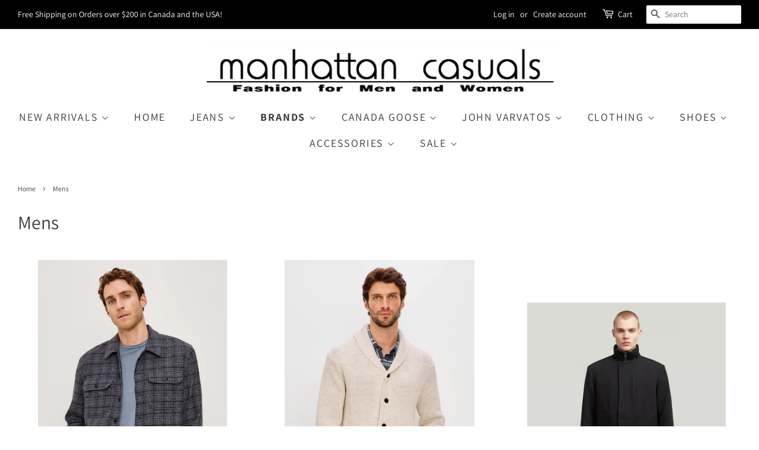

--- FILE ---
content_type: text/html; charset=utf-8
request_url: https://manhattancasuals.com/collections/mens
body_size: 51559
content:
<!doctype html>
<!--[if lt IE 7]><html class="no-js lt-ie9 lt-ie8 lt-ie7" lang="en"> <![endif]-->
<!--[if IE 7]><html class="no-js lt-ie9 lt-ie8" lang="en"> <![endif]-->
<!--[if IE 8]><html class="no-js lt-ie9" lang="en"> <![endif]-->
<!--[if IE 9 ]><html class="ie9 no-js"> <![endif]-->
<!--[if (gt IE 9)|!(IE)]><!--> <html class="no-js"> <!--<![endif]-->
<head> 
  
 <meta name="msvalidate.01" content="4BF13F6A735030F4C64D53AB76589B1F" />
  
<!-- Google Tag Manager -->
<script>(function(w,d,s,l,i){w[l]=w[l]||[];w[l].push({'gtm.start':
new Date().getTime(),event:'gtm.js'});var f=d.getElementsByTagName(s)[0],
j=d.createElement(s),dl=l!='dataLayer'?'&l='+l:'';j.async=true;j.src=
'https://www.googletagmanager.com/gtm.js?id='+i+dl;f.parentNode.insertBefore(j,f);
})(window,document,'script','dataLayer','GTM-WDRKZ7L');</script>
<!-- End Google Tag Manager -->
  
  <!-- Basic page needs ================================================== -->
  <meta charset="utf-8">
  <meta http-equiv="X-UA-Compatible" content="IE=edge,chrome=1">

  
  <link rel="shortcut icon" href="//manhattancasuals.com/cdn/shop/files/Favicon_32x32.jpg?v=1617238182" type="image/png" />
  

  <!-- Title and description ================================================== -->
  <title>
  Mens &ndash; manhattan casuals
  </title>

  

  <!-- Social meta ================================================== -->
  <!-- /snippets/social-meta-tags.liquid -->




<meta property="og:site_name" content="manhattan casuals">
<meta property="og:url" content="https://manhattancasuals.com/collections/mens">
<meta property="og:title" content="Mens">
<meta property="og:type" content="product.group">
<meta property="og:description" content="manhattan casuals is a leading fashion boutique and online retailer that for 35 years has offered the best selection of designer fashions, denim, outerwear and footwear for men and women.">





<meta name="twitter:card" content="summary_large_image">
<meta name="twitter:title" content="Mens">
<meta name="twitter:description" content="manhattan casuals is a leading fashion boutique and online retailer that for 35 years has offered the best selection of designer fashions, denim, outerwear and footwear for men and women.">


  <!-- Helpers ================================================== -->
  <link rel="canonical" href="https://manhattancasuals.com/collections/mens">
  <meta name="viewport" content="width=device-width,initial-scale=1">
  <meta name="theme-color" content="#f25c54">

  <!-- CSS ================================================== -->
  <link href="//manhattancasuals.com/cdn/shop/t/6/assets/timber.scss.css?v=112472496633112609211764330433" rel="stylesheet" type="text/css" media="all" />
  <link href="//manhattancasuals.com/cdn/shop/t/6/assets/theme.scss.css?v=1496560951780443811764330433" rel="stylesheet" type="text/css" media="all" />

  <script>
    window.theme = window.theme || {};

    var theme = {
      strings: {
        addToCart: "Add to Cart",
        soldOut: "Sold Out",
        unavailable: "Unavailable",
        zoomClose: "Close (Esc)",
        zoomPrev: "Previous (Left arrow key)",
        zoomNext: "Next (Right arrow key)",
        addressError: "Error looking up that address",
        addressNoResults: "No results for that address",
        addressQueryLimit: "You have exceeded the Google API usage limit. Consider upgrading to a \u003ca href=\"https:\/\/developers.google.com\/maps\/premium\/usage-limits\"\u003ePremium Plan\u003c\/a\u003e.",
        authError: "There was a problem authenticating your Google Maps API Key."
      },
      settings: {
        // Adding some settings to allow the editor to update correctly when they are changed
        enableWideLayout: true,
        typeAccentTransform: true,
        typeAccentSpacing: true,
        baseFontSize: '16px',
        headerBaseFontSize: '32px',
        accentFontSize: '18px'
      },
      variables: {
        mediaQueryMedium: 'screen and (max-width: 768px)',
        bpSmall: false
      },
      moneyFormat: "${{amount}}"
    }

    document.documentElement.className = document.documentElement.className.replace('no-js', 'supports-js');
  </script>

  <!-- Header hook for plugins ================================================== -->
  
  


  
  

  <script>
    window.MeteorMenu = window.MeteorMenu || {};

    MeteorMenu.startedLoadingAt = Date.now();

    // Promise polyfill https://github.com/stefanpenner/es6-promise
    !function(t,e){"object"==typeof exports&&"undefined"!=typeof module?module.exports=e():"function"==typeof define&&define.amd?define(e):t.ES6Promise=e()}(this,function(){"use strict";function t(t){var e=typeof t;return null!==t&&("object"===e||"function"===e)}function e(t){return"function"==typeof t}function n(t){B=t}function r(t){G=t}function o(){return function(){return process.nextTick(a)}}function i(){return"undefined"!=typeof z?function(){z(a)}:c()}function s(){var t=0,e=new J(a),n=document.createTextNode("");return e.observe(n,{characterData:!0}),function(){n.data=t=++t%2}}function u(){var t=new MessageChannel;return t.port1.onmessage=a,function(){return t.port2.postMessage(0)}}function c(){var t=setTimeout;return function(){return t(a,1)}}function a(){for(var t=0;t<W;t+=2){var e=V[t],n=V[t+1];e(n),V[t]=void 0,V[t+1]=void 0}W=0}function f(){try{var t=Function("return this")().require("vertx");return z=t.runOnLoop||t.runOnContext,i()}catch(e){return c()}}function l(t,e){var n=this,r=new this.constructor(p);void 0===r[Z]&&O(r);var o=n._state;if(o){var i=arguments[o-1];G(function(){return P(o,r,i,n._result)})}else E(n,r,t,e);return r}function h(t){var e=this;if(t&&"object"==typeof t&&t.constructor===e)return t;var n=new e(p);return g(n,t),n}function p(){}function v(){return new TypeError("You cannot resolve a promise with itself")}function d(){return new TypeError("A promises callback cannot return that same promise.")}function _(t){try{return t.then}catch(e){return nt.error=e,nt}}function y(t,e,n,r){try{t.call(e,n,r)}catch(o){return o}}function m(t,e,n){G(function(t){var r=!1,o=y(n,e,function(n){r||(r=!0,e!==n?g(t,n):S(t,n))},function(e){r||(r=!0,j(t,e))},"Settle: "+(t._label||" unknown promise"));!r&&o&&(r=!0,j(t,o))},t)}function b(t,e){e._state===tt?S(t,e._result):e._state===et?j(t,e._result):E(e,void 0,function(e){return g(t,e)},function(e){return j(t,e)})}function w(t,n,r){n.constructor===t.constructor&&r===l&&n.constructor.resolve===h?b(t,n):r===nt?(j(t,nt.error),nt.error=null):void 0===r?S(t,n):e(r)?m(t,n,r):S(t,n)}function g(e,n){e===n?j(e,v()):t(n)?w(e,n,_(n)):S(e,n)}function A(t){t._onerror&&t._onerror(t._result),T(t)}function S(t,e){t._state===$&&(t._result=e,t._state=tt,0!==t._subscribers.length&&G(T,t))}function j(t,e){t._state===$&&(t._state=et,t._result=e,G(A,t))}function E(t,e,n,r){var o=t._subscribers,i=o.length;t._onerror=null,o[i]=e,o[i+tt]=n,o[i+et]=r,0===i&&t._state&&G(T,t)}function T(t){var e=t._subscribers,n=t._state;if(0!==e.length){for(var r=void 0,o=void 0,i=t._result,s=0;s<e.length;s+=3)r=e[s],o=e[s+n],r?P(n,r,o,i):o(i);t._subscribers.length=0}}function M(t,e){try{return t(e)}catch(n){return nt.error=n,nt}}function P(t,n,r,o){var i=e(r),s=void 0,u=void 0,c=void 0,a=void 0;if(i){if(s=M(r,o),s===nt?(a=!0,u=s.error,s.error=null):c=!0,n===s)return void j(n,d())}else s=o,c=!0;n._state!==$||(i&&c?g(n,s):a?j(n,u):t===tt?S(n,s):t===et&&j(n,s))}function x(t,e){try{e(function(e){g(t,e)},function(e){j(t,e)})}catch(n){j(t,n)}}function C(){return rt++}function O(t){t[Z]=rt++,t._state=void 0,t._result=void 0,t._subscribers=[]}function k(){return new Error("Array Methods must be provided an Array")}function F(t){return new ot(this,t).promise}function Y(t){var e=this;return new e(U(t)?function(n,r){for(var o=t.length,i=0;i<o;i++)e.resolve(t[i]).then(n,r)}:function(t,e){return e(new TypeError("You must pass an array to race."))})}function q(t){var e=this,n=new e(p);return j(n,t),n}function D(){throw new TypeError("You must pass a resolver function as the first argument to the promise constructor")}function K(){throw new TypeError("Failed to construct 'Promise': Please use the 'new' operator, this object constructor cannot be called as a function.")}function L(){var t=void 0;if("undefined"!=typeof global)t=global;else if("undefined"!=typeof self)t=self;else try{t=Function("return this")()}catch(e){throw new Error("polyfill failed because global object is unavailable in this environment")}var n=t.Promise;if(n){var r=null;try{r=Object.prototype.toString.call(n.resolve())}catch(e){}if("[object Promise]"===r&&!n.cast)return}t.Promise=it}var N=void 0;N=Array.isArray?Array.isArray:function(t){return"[object Array]"===Object.prototype.toString.call(t)};var U=N,W=0,z=void 0,B=void 0,G=function(t,e){V[W]=t,V[W+1]=e,W+=2,2===W&&(B?B(a):X())},H="undefined"!=typeof window?window:void 0,I=H||{},J=I.MutationObserver||I.WebKitMutationObserver,Q="undefined"==typeof self&&"undefined"!=typeof process&&"[object process]"==={}.toString.call(process),R="undefined"!=typeof Uint8ClampedArray&&"undefined"!=typeof importScripts&&"undefined"!=typeof MessageChannel,V=new Array(1e3),X=void 0;X=Q?o():J?s():R?u():void 0===H&&"function"==typeof require?f():c();var Z=Math.random().toString(36).substring(2),$=void 0,tt=1,et=2,nt={error:null},rt=0,ot=function(){function t(t,e){this._instanceConstructor=t,this.promise=new t(p),this.promise[Z]||O(this.promise),U(e)?(this.length=e.length,this._remaining=e.length,this._result=new Array(this.length),0===this.length?S(this.promise,this._result):(this.length=this.length||0,this._enumerate(e),0===this._remaining&&S(this.promise,this._result))):j(this.promise,k())}return t.prototype._enumerate=function(t){for(var e=0;this._state===$&&e<t.length;e++)this._eachEntry(t[e],e)},t.prototype._eachEntry=function(t,e){var n=this._instanceConstructor,r=n.resolve;if(r===h){var o=_(t);if(o===l&&t._state!==$)this._settledAt(t._state,e,t._result);else if("function"!=typeof o)this._remaining--,this._result[e]=t;else if(n===it){var i=new n(p);w(i,t,o),this._willSettleAt(i,e)}else this._willSettleAt(new n(function(e){return e(t)}),e)}else this._willSettleAt(r(t),e)},t.prototype._settledAt=function(t,e,n){var r=this.promise;r._state===$&&(this._remaining--,t===et?j(r,n):this._result[e]=n),0===this._remaining&&S(r,this._result)},t.prototype._willSettleAt=function(t,e){var n=this;E(t,void 0,function(t){return n._settledAt(tt,e,t)},function(t){return n._settledAt(et,e,t)})},t}(),it=function(){function t(e){this[Z]=C(),this._result=this._state=void 0,this._subscribers=[],p!==e&&("function"!=typeof e&&D(),this instanceof t?x(this,e):K())}return t.prototype["catch"]=function(t){return this.then(null,t)},t.prototype["finally"]=function(t){var n=this,r=n.constructor;return e(t)?n.then(function(e){return r.resolve(t()).then(function(){return e})},function(e){return r.resolve(t()).then(function(){throw e})}):n.then(t,t)},t}();return it.prototype.then=l,it.all=F,it.race=Y,it.resolve=h,it.reject=q,it._setScheduler=n,it._setAsap=r,it._asap=G,it.polyfill=L,it.Promise=it,it.polyfill(),it});

    // Fetch polyfill https://github.com/developit/unfetch
    self.fetch||(self.fetch=function(e,n){return n=n||{},new Promise(function(t,s){var r=new XMLHttpRequest,o=[],u=[],i={},a=function(){return{ok:2==(r.status/100|0),statusText:r.statusText,status:r.status,url:r.responseURL,text:function(){return Promise.resolve(r.responseText)},json:function(){return Promise.resolve(JSON.parse(r.responseText))},blob:function(){return Promise.resolve(new Blob([r.response]))},clone:a,headers:{keys:function(){return o},entries:function(){return u},get:function(e){return i[e.toLowerCase()]},has:function(e){return e.toLowerCase()in i}}}};for(var c in r.open(n.method||"get",e,!0),r.onload=function(){r.getAllResponseHeaders().replace(/^(.*?):[^\S\n]*([\s\S]*?)$/gm,function(e,n,t){o.push(n=n.toLowerCase()),u.push([n,t]),i[n]=i[n]?i[n]+","+t:t}),t(a())},r.onerror=s,r.withCredentials="include"==n.credentials,n.headers)r.setRequestHeader(c,n.headers[c]);r.send(n.body||null)})});

  
    MeteorMenu.loadData=function(){function e(){return new Promise(function(e){var t=document.createElement("link");t.rel="stylesheet",t.href="//manhattancasuals.com/cdn/shop/t/6/assets/meteor-menu.css?v=92710042867692501381617241461",t.onload=function(){e()},document.head.appendChild(t)})}function t(){window.performance&&1==window.performance.navigation.type?sessionStorage.removeItem(i):window.performance||sessionStorage.removeItem(i)}function n(){return t(),new Promise(function(e,t){function n(t){return MeteorMenu.data=t,e()}var s=r();if(s)return n(s);fetch(a,{credentials:"include"}).then(function(e){return e.text()}).then(function(e){const t=document.createElement("html");t.innerHTML=e;const r=t.querySelector("script#meteor-menu-data");if(!r)throw new Error("[Meteor Mega Menus] Could not find script#meteor-menu-data in async menu data endpoint");const a=JSON.parse(r.textContent);o(a),sessionStorage.setItem(i,JSON.stringify(a)),n(a)})["catch"](function(e){t(e)})})}function r(){var e=sessionStorage.getItem(i);if(e)try{return JSON.parse(e)}catch(t){console.warn("Meteor Mega Menus: Malformed cached menu data, expected a JSON string but instead got:",e),console.warn("If you are seeing this error, please get in touch with us at support@heliumdev.com"),sessionStorage.removeItem(i)}}function o(e){var t=[],n={linklists:function(e){if(!(e instanceof Object))return"linklists must be an Object"}};for(var r in n){var o=e[r],a=n[r](o);a&&t.push({key:r,error:a,value:o})}if(t.length>0)throw console.error("Meteor Mega Menus: Invalid keys detected in menu data",t),new Error("Malformed menu data")}var a="/products?view=meteor&timestamp="+Date.now(),i="meteor:menu_data",s=[e(),n()];Promise.all(s).then(function(){MeteorMenu.loaded=!0,MeteorMenu.dataReady&&MeteorMenu.dataReady()})["catch"](function(e){throw console.error("Meteor Mega Menus: Encountered an error while attempting to fetchMenuData from '"+a+"'"),new Error(e)})},MeteorMenu.loadData();
  

  </script>

  <script type="text/javascript" src="//manhattancasuals.com/cdn/shop/t/6/assets/meteor-menu.js?v=165128778905851105411617241460" async></script>


  <script>window.performance && window.performance.mark && window.performance.mark('shopify.content_for_header.start');</script><meta id="shopify-digital-wallet" name="shopify-digital-wallet" content="/20044295/digital_wallets/dialog">
<meta name="shopify-checkout-api-token" content="5639c014a01c0f5e5d0ba7e9121aab6f">
<meta id="in-context-paypal-metadata" data-shop-id="20044295" data-venmo-supported="false" data-environment="production" data-locale="en_US" data-paypal-v4="true" data-currency="CAD">
<link rel="alternate" type="application/atom+xml" title="Feed" href="/collections/mens.atom" />
<link rel="next" href="/collections/mens?page=2">
<link rel="alternate" type="application/json+oembed" href="https://manhattancasuals.com/collections/mens.oembed">
<script async="async" src="/checkouts/internal/preloads.js?locale=en-CA"></script>
<link rel="preconnect" href="https://shop.app" crossorigin="anonymous">
<script async="async" src="https://shop.app/checkouts/internal/preloads.js?locale=en-CA&shop_id=20044295" crossorigin="anonymous"></script>
<script id="apple-pay-shop-capabilities" type="application/json">{"shopId":20044295,"countryCode":"CA","currencyCode":"CAD","merchantCapabilities":["supports3DS"],"merchantId":"gid:\/\/shopify\/Shop\/20044295","merchantName":"manhattan casuals","requiredBillingContactFields":["postalAddress","email","phone"],"requiredShippingContactFields":["postalAddress","email","phone"],"shippingType":"shipping","supportedNetworks":["visa","masterCard","amex","discover","interac","jcb"],"total":{"type":"pending","label":"manhattan casuals","amount":"1.00"},"shopifyPaymentsEnabled":true,"supportsSubscriptions":true}</script>
<script id="shopify-features" type="application/json">{"accessToken":"5639c014a01c0f5e5d0ba7e9121aab6f","betas":["rich-media-storefront-analytics"],"domain":"manhattancasuals.com","predictiveSearch":true,"shopId":20044295,"locale":"en"}</script>
<script>var Shopify = Shopify || {};
Shopify.shop = "manhattan-casuals.myshopify.com";
Shopify.locale = "en";
Shopify.currency = {"active":"CAD","rate":"1.0"};
Shopify.country = "CA";
Shopify.theme = {"name":"Minimal","id":23924736044,"schema_name":"Minimal","schema_version":"8.4.0","theme_store_id":380,"role":"main"};
Shopify.theme.handle = "null";
Shopify.theme.style = {"id":null,"handle":null};
Shopify.cdnHost = "manhattancasuals.com/cdn";
Shopify.routes = Shopify.routes || {};
Shopify.routes.root = "/";</script>
<script type="module">!function(o){(o.Shopify=o.Shopify||{}).modules=!0}(window);</script>
<script>!function(o){function n(){var o=[];function n(){o.push(Array.prototype.slice.apply(arguments))}return n.q=o,n}var t=o.Shopify=o.Shopify||{};t.loadFeatures=n(),t.autoloadFeatures=n()}(window);</script>
<script>
  window.ShopifyPay = window.ShopifyPay || {};
  window.ShopifyPay.apiHost = "shop.app\/pay";
  window.ShopifyPay.redirectState = null;
</script>
<script id="shop-js-analytics" type="application/json">{"pageType":"collection"}</script>
<script defer="defer" async type="module" src="//manhattancasuals.com/cdn/shopifycloud/shop-js/modules/v2/client.init-shop-cart-sync_BT-GjEfc.en.esm.js"></script>
<script defer="defer" async type="module" src="//manhattancasuals.com/cdn/shopifycloud/shop-js/modules/v2/chunk.common_D58fp_Oc.esm.js"></script>
<script defer="defer" async type="module" src="//manhattancasuals.com/cdn/shopifycloud/shop-js/modules/v2/chunk.modal_xMitdFEc.esm.js"></script>
<script type="module">
  await import("//manhattancasuals.com/cdn/shopifycloud/shop-js/modules/v2/client.init-shop-cart-sync_BT-GjEfc.en.esm.js");
await import("//manhattancasuals.com/cdn/shopifycloud/shop-js/modules/v2/chunk.common_D58fp_Oc.esm.js");
await import("//manhattancasuals.com/cdn/shopifycloud/shop-js/modules/v2/chunk.modal_xMitdFEc.esm.js");

  window.Shopify.SignInWithShop?.initShopCartSync?.({"fedCMEnabled":true,"windoidEnabled":true});

</script>
<script>
  window.Shopify = window.Shopify || {};
  if (!window.Shopify.featureAssets) window.Shopify.featureAssets = {};
  window.Shopify.featureAssets['shop-js'] = {"shop-cart-sync":["modules/v2/client.shop-cart-sync_DZOKe7Ll.en.esm.js","modules/v2/chunk.common_D58fp_Oc.esm.js","modules/v2/chunk.modal_xMitdFEc.esm.js"],"init-fed-cm":["modules/v2/client.init-fed-cm_B6oLuCjv.en.esm.js","modules/v2/chunk.common_D58fp_Oc.esm.js","modules/v2/chunk.modal_xMitdFEc.esm.js"],"shop-cash-offers":["modules/v2/client.shop-cash-offers_D2sdYoxE.en.esm.js","modules/v2/chunk.common_D58fp_Oc.esm.js","modules/v2/chunk.modal_xMitdFEc.esm.js"],"shop-login-button":["modules/v2/client.shop-login-button_QeVjl5Y3.en.esm.js","modules/v2/chunk.common_D58fp_Oc.esm.js","modules/v2/chunk.modal_xMitdFEc.esm.js"],"pay-button":["modules/v2/client.pay-button_DXTOsIq6.en.esm.js","modules/v2/chunk.common_D58fp_Oc.esm.js","modules/v2/chunk.modal_xMitdFEc.esm.js"],"shop-button":["modules/v2/client.shop-button_DQZHx9pm.en.esm.js","modules/v2/chunk.common_D58fp_Oc.esm.js","modules/v2/chunk.modal_xMitdFEc.esm.js"],"avatar":["modules/v2/client.avatar_BTnouDA3.en.esm.js"],"init-windoid":["modules/v2/client.init-windoid_CR1B-cfM.en.esm.js","modules/v2/chunk.common_D58fp_Oc.esm.js","modules/v2/chunk.modal_xMitdFEc.esm.js"],"init-shop-for-new-customer-accounts":["modules/v2/client.init-shop-for-new-customer-accounts_C_vY_xzh.en.esm.js","modules/v2/client.shop-login-button_QeVjl5Y3.en.esm.js","modules/v2/chunk.common_D58fp_Oc.esm.js","modules/v2/chunk.modal_xMitdFEc.esm.js"],"init-shop-email-lookup-coordinator":["modules/v2/client.init-shop-email-lookup-coordinator_BI7n9ZSv.en.esm.js","modules/v2/chunk.common_D58fp_Oc.esm.js","modules/v2/chunk.modal_xMitdFEc.esm.js"],"init-shop-cart-sync":["modules/v2/client.init-shop-cart-sync_BT-GjEfc.en.esm.js","modules/v2/chunk.common_D58fp_Oc.esm.js","modules/v2/chunk.modal_xMitdFEc.esm.js"],"shop-toast-manager":["modules/v2/client.shop-toast-manager_DiYdP3xc.en.esm.js","modules/v2/chunk.common_D58fp_Oc.esm.js","modules/v2/chunk.modal_xMitdFEc.esm.js"],"init-customer-accounts":["modules/v2/client.init-customer-accounts_D9ZNqS-Q.en.esm.js","modules/v2/client.shop-login-button_QeVjl5Y3.en.esm.js","modules/v2/chunk.common_D58fp_Oc.esm.js","modules/v2/chunk.modal_xMitdFEc.esm.js"],"init-customer-accounts-sign-up":["modules/v2/client.init-customer-accounts-sign-up_iGw4briv.en.esm.js","modules/v2/client.shop-login-button_QeVjl5Y3.en.esm.js","modules/v2/chunk.common_D58fp_Oc.esm.js","modules/v2/chunk.modal_xMitdFEc.esm.js"],"shop-follow-button":["modules/v2/client.shop-follow-button_CqMgW2wH.en.esm.js","modules/v2/chunk.common_D58fp_Oc.esm.js","modules/v2/chunk.modal_xMitdFEc.esm.js"],"checkout-modal":["modules/v2/client.checkout-modal_xHeaAweL.en.esm.js","modules/v2/chunk.common_D58fp_Oc.esm.js","modules/v2/chunk.modal_xMitdFEc.esm.js"],"shop-login":["modules/v2/client.shop-login_D91U-Q7h.en.esm.js","modules/v2/chunk.common_D58fp_Oc.esm.js","modules/v2/chunk.modal_xMitdFEc.esm.js"],"lead-capture":["modules/v2/client.lead-capture_BJmE1dJe.en.esm.js","modules/v2/chunk.common_D58fp_Oc.esm.js","modules/v2/chunk.modal_xMitdFEc.esm.js"],"payment-terms":["modules/v2/client.payment-terms_Ci9AEqFq.en.esm.js","modules/v2/chunk.common_D58fp_Oc.esm.js","modules/v2/chunk.modal_xMitdFEc.esm.js"]};
</script>
<script>(function() {
  var isLoaded = false;
  function asyncLoad() {
    if (isLoaded) return;
    isLoaded = true;
    var urls = ["https:\/\/cdn.shopify.com\/s\/files\/1\/2004\/4295\/t\/6\/assets\/verify-meteor-menu.js?meteor_tier=premium\u0026shop=manhattan-casuals.myshopify.com","https:\/\/app.sizeswatch.com\/sizeswatch.js?shop=manhattan-casuals.myshopify.com"];
    for (var i = 0; i < urls.length; i++) {
      var s = document.createElement('script');
      s.type = 'text/javascript';
      s.async = true;
      s.src = urls[i];
      var x = document.getElementsByTagName('script')[0];
      x.parentNode.insertBefore(s, x);
    }
  };
  if(window.attachEvent) {
    window.attachEvent('onload', asyncLoad);
  } else {
    window.addEventListener('load', asyncLoad, false);
  }
})();</script>
<script id="__st">var __st={"a":20044295,"offset":-21600,"reqid":"290bc5aa-edc9-4ccd-9dc3-fa69fa1c14a6-1769096535","pageurl":"manhattancasuals.com\/collections\/mens","u":"47b3c94e25f6","p":"collection","rtyp":"collection","rid":49967038508};</script>
<script>window.ShopifyPaypalV4VisibilityTracking = true;</script>
<script id="captcha-bootstrap">!function(){'use strict';const t='contact',e='account',n='new_comment',o=[[t,t],['blogs',n],['comments',n],[t,'customer']],c=[[e,'customer_login'],[e,'guest_login'],[e,'recover_customer_password'],[e,'create_customer']],r=t=>t.map((([t,e])=>`form[action*='/${t}']:not([data-nocaptcha='true']) input[name='form_type'][value='${e}']`)).join(','),a=t=>()=>t?[...document.querySelectorAll(t)].map((t=>t.form)):[];function s(){const t=[...o],e=r(t);return a(e)}const i='password',u='form_key',d=['recaptcha-v3-token','g-recaptcha-response','h-captcha-response',i],f=()=>{try{return window.sessionStorage}catch{return}},m='__shopify_v',_=t=>t.elements[u];function p(t,e,n=!1){try{const o=window.sessionStorage,c=JSON.parse(o.getItem(e)),{data:r}=function(t){const{data:e,action:n}=t;return t[m]||n?{data:e,action:n}:{data:t,action:n}}(c);for(const[e,n]of Object.entries(r))t.elements[e]&&(t.elements[e].value=n);n&&o.removeItem(e)}catch(o){console.error('form repopulation failed',{error:o})}}const l='form_type',E='cptcha';function T(t){t.dataset[E]=!0}const w=window,h=w.document,L='Shopify',v='ce_forms',y='captcha';let A=!1;((t,e)=>{const n=(g='f06e6c50-85a8-45c8-87d0-21a2b65856fe',I='https://cdn.shopify.com/shopifycloud/storefront-forms-hcaptcha/ce_storefront_forms_captcha_hcaptcha.v1.5.2.iife.js',D={infoText:'Protected by hCaptcha',privacyText:'Privacy',termsText:'Terms'},(t,e,n)=>{const o=w[L][v],c=o.bindForm;if(c)return c(t,g,e,D).then(n);var r;o.q.push([[t,g,e,D],n]),r=I,A||(h.body.append(Object.assign(h.createElement('script'),{id:'captcha-provider',async:!0,src:r})),A=!0)});var g,I,D;w[L]=w[L]||{},w[L][v]=w[L][v]||{},w[L][v].q=[],w[L][y]=w[L][y]||{},w[L][y].protect=function(t,e){n(t,void 0,e),T(t)},Object.freeze(w[L][y]),function(t,e,n,w,h,L){const[v,y,A,g]=function(t,e,n){const i=e?o:[],u=t?c:[],d=[...i,...u],f=r(d),m=r(i),_=r(d.filter((([t,e])=>n.includes(e))));return[a(f),a(m),a(_),s()]}(w,h,L),I=t=>{const e=t.target;return e instanceof HTMLFormElement?e:e&&e.form},D=t=>v().includes(t);t.addEventListener('submit',(t=>{const e=I(t);if(!e)return;const n=D(e)&&!e.dataset.hcaptchaBound&&!e.dataset.recaptchaBound,o=_(e),c=g().includes(e)&&(!o||!o.value);(n||c)&&t.preventDefault(),c&&!n&&(function(t){try{if(!f())return;!function(t){const e=f();if(!e)return;const n=_(t);if(!n)return;const o=n.value;o&&e.removeItem(o)}(t);const e=Array.from(Array(32),(()=>Math.random().toString(36)[2])).join('');!function(t,e){_(t)||t.append(Object.assign(document.createElement('input'),{type:'hidden',name:u})),t.elements[u].value=e}(t,e),function(t,e){const n=f();if(!n)return;const o=[...t.querySelectorAll(`input[type='${i}']`)].map((({name:t})=>t)),c=[...d,...o],r={};for(const[a,s]of new FormData(t).entries())c.includes(a)||(r[a]=s);n.setItem(e,JSON.stringify({[m]:1,action:t.action,data:r}))}(t,e)}catch(e){console.error('failed to persist form',e)}}(e),e.submit())}));const S=(t,e)=>{t&&!t.dataset[E]&&(n(t,e.some((e=>e===t))),T(t))};for(const o of['focusin','change'])t.addEventListener(o,(t=>{const e=I(t);D(e)&&S(e,y())}));const B=e.get('form_key'),M=e.get(l),P=B&&M;t.addEventListener('DOMContentLoaded',(()=>{const t=y();if(P)for(const e of t)e.elements[l].value===M&&p(e,B);[...new Set([...A(),...v().filter((t=>'true'===t.dataset.shopifyCaptcha))])].forEach((e=>S(e,t)))}))}(h,new URLSearchParams(w.location.search),n,t,e,['guest_login'])})(!0,!0)}();</script>
<script integrity="sha256-4kQ18oKyAcykRKYeNunJcIwy7WH5gtpwJnB7kiuLZ1E=" data-source-attribution="shopify.loadfeatures" defer="defer" src="//manhattancasuals.com/cdn/shopifycloud/storefront/assets/storefront/load_feature-a0a9edcb.js" crossorigin="anonymous"></script>
<script crossorigin="anonymous" defer="defer" src="//manhattancasuals.com/cdn/shopifycloud/storefront/assets/shopify_pay/storefront-65b4c6d7.js?v=20250812"></script>
<script data-source-attribution="shopify.dynamic_checkout.dynamic.init">var Shopify=Shopify||{};Shopify.PaymentButton=Shopify.PaymentButton||{isStorefrontPortableWallets:!0,init:function(){window.Shopify.PaymentButton.init=function(){};var t=document.createElement("script");t.src="https://manhattancasuals.com/cdn/shopifycloud/portable-wallets/latest/portable-wallets.en.js",t.type="module",document.head.appendChild(t)}};
</script>
<script data-source-attribution="shopify.dynamic_checkout.buyer_consent">
  function portableWalletsHideBuyerConsent(e){var t=document.getElementById("shopify-buyer-consent"),n=document.getElementById("shopify-subscription-policy-button");t&&n&&(t.classList.add("hidden"),t.setAttribute("aria-hidden","true"),n.removeEventListener("click",e))}function portableWalletsShowBuyerConsent(e){var t=document.getElementById("shopify-buyer-consent"),n=document.getElementById("shopify-subscription-policy-button");t&&n&&(t.classList.remove("hidden"),t.removeAttribute("aria-hidden"),n.addEventListener("click",e))}window.Shopify?.PaymentButton&&(window.Shopify.PaymentButton.hideBuyerConsent=portableWalletsHideBuyerConsent,window.Shopify.PaymentButton.showBuyerConsent=portableWalletsShowBuyerConsent);
</script>
<script data-source-attribution="shopify.dynamic_checkout.cart.bootstrap">document.addEventListener("DOMContentLoaded",(function(){function t(){return document.querySelector("shopify-accelerated-checkout-cart, shopify-accelerated-checkout")}if(t())Shopify.PaymentButton.init();else{new MutationObserver((function(e,n){t()&&(Shopify.PaymentButton.init(),n.disconnect())})).observe(document.body,{childList:!0,subtree:!0})}}));
</script>
<link id="shopify-accelerated-checkout-styles" rel="stylesheet" media="screen" href="https://manhattancasuals.com/cdn/shopifycloud/portable-wallets/latest/accelerated-checkout-backwards-compat.css" crossorigin="anonymous">
<style id="shopify-accelerated-checkout-cart">
        #shopify-buyer-consent {
  margin-top: 1em;
  display: inline-block;
  width: 100%;
}

#shopify-buyer-consent.hidden {
  display: none;
}

#shopify-subscription-policy-button {
  background: none;
  border: none;
  padding: 0;
  text-decoration: underline;
  font-size: inherit;
  cursor: pointer;
}

#shopify-subscription-policy-button::before {
  box-shadow: none;
}

      </style>

<script>window.performance && window.performance.mark && window.performance.mark('shopify.content_for_header.end');</script>

  
<!--[if lt IE 9]>
<script src="//cdnjs.cloudflare.com/ajax/libs/html5shiv/3.7.2/html5shiv.min.js" type="text/javascript"></script>
<![endif]-->


  <script src="//manhattancasuals.com/cdn/shop/t/6/assets/jquery-2.2.3.min.js?v=58211863146907186831538446358" type="text/javascript"></script>

  <!--[if (gt IE 9)|!(IE)]><!--><script src="//manhattancasuals.com/cdn/shop/t/6/assets/lazysizes.min.js?v=177476512571513845041538446358" async="async"></script><!--<![endif]-->
  <!--[if lte IE 9]><script src="//manhattancasuals.com/cdn/shop/t/6/assets/lazysizes.min.js?v=177476512571513845041538446358"></script><![endif]-->

  
  


                  <script>
              if (typeof BSS_PL == 'undefined') {
                  var BSS_PL = {};
              }
              var bssPlApiServer = "https://product-labels-pro.bsscommerce.com";
              BSS_PL.customerTags = 'null';
              BSS_PL.configData = [];
              BSS_PL.storeId = 15010;
              BSS_PL.currentPlan = "false";
              BSS_PL.storeIdCustomOld = "10678";
              BSS_PL.storeIdOldWIthPriority = "12200";
              </script>
          <style>
.homepage-slideshow .slick-slide .bss_pl_img {
    visibility: hidden !important;
}
</style>
                    <!-- BEGIN app block: shopify://apps/ta-labels-badges/blocks/bss-pl-config-data/91bfe765-b604-49a1-805e-3599fa600b24 --><script
    id='bss-pl-config-data'
>
	let TAE_StoreId = "";
	if (typeof BSS_PL == 'undefined' || TAE_StoreId !== "") {
  		var BSS_PL = {};
		BSS_PL.storeId = null;
		BSS_PL.currentPlan = null;
		BSS_PL.apiServerProduction = null;
		BSS_PL.publicAccessToken = null;
		BSS_PL.customerTags = "null";
		BSS_PL.customerId = "null";
		BSS_PL.storeIdCustomOld = null;
		BSS_PL.storeIdOldWIthPriority = null;
		BSS_PL.storeIdOptimizeAppendLabel = null
		BSS_PL.optimizeCodeIds = null; 
		BSS_PL.extendedFeatureIds = null;
		BSS_PL.integration = null;
		BSS_PL.settingsData  = null;
		BSS_PL.configProductMetafields = null;
		BSS_PL.configVariantMetafields = null;
		
		BSS_PL.configData = [].concat();

		
		BSS_PL.configDataBanner = [].concat();

		
		BSS_PL.configDataPopup = [].concat();

		
		BSS_PL.configDataLabelGroup = [].concat();
		
		
		BSS_PL.collectionID = ``;
		BSS_PL.collectionHandle = ``;
		BSS_PL.collectionTitle = ``;

		
		BSS_PL.conditionConfigData = [].concat();
	}
</script>




<style>
    
    
</style>

<script>
    function bssLoadScripts(src, callback, isDefer = false) {
        const scriptTag = document.createElement('script');
        document.head.appendChild(scriptTag);
        scriptTag.src = src;
        if (isDefer) {
            scriptTag.defer = true;
        } else {
            scriptTag.async = true;
        }
        if (callback) {
            scriptTag.addEventListener('load', function () {
                callback();
            });
        }
    }
    const scriptUrls = [
        "https://cdn.shopify.com/extensions/019bdf67-379d-7b8b-a73d-7733aa4407b8/product-label-559/assets/bss-pl-init-helper.js",
        "https://cdn.shopify.com/extensions/019bdf67-379d-7b8b-a73d-7733aa4407b8/product-label-559/assets/bss-pl-init-config-run-scripts.js",
    ];
    Promise.all(scriptUrls.map((script) => new Promise((resolve) => bssLoadScripts(script, resolve)))).then((res) => {
        console.log('BSS scripts loaded');
        window.bssScriptsLoaded = true;
    });

	function bssInitScripts() {
		if (BSS_PL.configData.length) {
			const enabledFeature = [
				{ type: 1, script: "https://cdn.shopify.com/extensions/019bdf67-379d-7b8b-a73d-7733aa4407b8/product-label-559/assets/bss-pl-init-for-label.js" },
				{ type: 2, badge: [0, 7, 8], script: "https://cdn.shopify.com/extensions/019bdf67-379d-7b8b-a73d-7733aa4407b8/product-label-559/assets/bss-pl-init-for-badge-product-name.js" },
				{ type: 2, badge: [1, 11], script: "https://cdn.shopify.com/extensions/019bdf67-379d-7b8b-a73d-7733aa4407b8/product-label-559/assets/bss-pl-init-for-badge-product-image.js" },
				{ type: 2, badge: 2, script: "https://cdn.shopify.com/extensions/019bdf67-379d-7b8b-a73d-7733aa4407b8/product-label-559/assets/bss-pl-init-for-badge-custom-selector.js" },
				{ type: 2, badge: [3, 9, 10], script: "https://cdn.shopify.com/extensions/019bdf67-379d-7b8b-a73d-7733aa4407b8/product-label-559/assets/bss-pl-init-for-badge-price.js" },
				{ type: 2, badge: 4, script: "https://cdn.shopify.com/extensions/019bdf67-379d-7b8b-a73d-7733aa4407b8/product-label-559/assets/bss-pl-init-for-badge-add-to-cart-btn.js" },
				{ type: 2, badge: 5, script: "https://cdn.shopify.com/extensions/019bdf67-379d-7b8b-a73d-7733aa4407b8/product-label-559/assets/bss-pl-init-for-badge-quantity-box.js" },
				{ type: 2, badge: 6, script: "https://cdn.shopify.com/extensions/019bdf67-379d-7b8b-a73d-7733aa4407b8/product-label-559/assets/bss-pl-init-for-badge-buy-it-now-btn.js" }
			]
				.filter(({ type, badge }) => BSS_PL.configData.some(item => item.label_type === type && (badge === undefined || (Array.isArray(badge) ? badge.includes(item.badge_type) : item.badge_type === badge))) || (type === 1 && BSS_PL.configDataLabelGroup && BSS_PL.configDataLabelGroup.length))
				.map(({ script }) => script);
				
            enabledFeature.forEach((src) => bssLoadScripts(src));

            if (enabledFeature.length) {
                const src = "https://cdn.shopify.com/extensions/019bdf67-379d-7b8b-a73d-7733aa4407b8/product-label-559/assets/bss-product-label-js.js";
                bssLoadScripts(src);
            }
        }

        if (BSS_PL.configDataBanner && BSS_PL.configDataBanner.length) {
            const src = "https://cdn.shopify.com/extensions/019bdf67-379d-7b8b-a73d-7733aa4407b8/product-label-559/assets/bss-product-label-banner.js";
            bssLoadScripts(src);
        }

        if (BSS_PL.configDataPopup && BSS_PL.configDataPopup.length) {
            const src = "https://cdn.shopify.com/extensions/019bdf67-379d-7b8b-a73d-7733aa4407b8/product-label-559/assets/bss-product-label-popup.js";
            bssLoadScripts(src);
        }

        if (window.location.search.includes('bss-pl-custom-selector')) {
            const src = "https://cdn.shopify.com/extensions/019bdf67-379d-7b8b-a73d-7733aa4407b8/product-label-559/assets/bss-product-label-custom-position.js";
            bssLoadScripts(src, null, true);
        }
    }
    bssInitScripts();
</script>


<!-- END app block --><!-- BEGIN app block: shopify://apps/cbb-shipping-rates/blocks/app-embed-block/de9da91b-8d51-4359-81df-b8b0288464c7 --><script>
    window.codeblackbelt = window.codeblackbelt || {};
    window.codeblackbelt.shop = window.codeblackbelt.shop || 'manhattan-casuals.myshopify.com';
    </script><script src="//cdn.codeblackbelt.com/widgets/shipping-rates-calculator-plus/main.min.js?version=2026012209-0600" async></script>
<!-- END app block --><link href="https://cdn.shopify.com/extensions/019bdf67-379d-7b8b-a73d-7733aa4407b8/product-label-559/assets/bss-pl-style.min.css" rel="stylesheet" type="text/css" media="all">
<meta property="og:image" content="https://cdn.shopify.com/s/files/1/2004/4295/files/mclogoShopifyNew2.jpg?height=628&pad_color=ffffff&v=1617895909&width=1200" />
<meta property="og:image:secure_url" content="https://cdn.shopify.com/s/files/1/2004/4295/files/mclogoShopifyNew2.jpg?height=628&pad_color=ffffff&v=1617895909&width=1200" />
<meta property="og:image:width" content="1200" />
<meta property="og:image:height" content="628" />
<link href="https://monorail-edge.shopifysvc.com" rel="dns-prefetch">
<script>(function(){if ("sendBeacon" in navigator && "performance" in window) {try {var session_token_from_headers = performance.getEntriesByType('navigation')[0].serverTiming.find(x => x.name == '_s').description;} catch {var session_token_from_headers = undefined;}var session_cookie_matches = document.cookie.match(/_shopify_s=([^;]*)/);var session_token_from_cookie = session_cookie_matches && session_cookie_matches.length === 2 ? session_cookie_matches[1] : "";var session_token = session_token_from_headers || session_token_from_cookie || "";function handle_abandonment_event(e) {var entries = performance.getEntries().filter(function(entry) {return /monorail-edge.shopifysvc.com/.test(entry.name);});if (!window.abandonment_tracked && entries.length === 0) {window.abandonment_tracked = true;var currentMs = Date.now();var navigation_start = performance.timing.navigationStart;var payload = {shop_id: 20044295,url: window.location.href,navigation_start,duration: currentMs - navigation_start,session_token,page_type: "collection"};window.navigator.sendBeacon("https://monorail-edge.shopifysvc.com/v1/produce", JSON.stringify({schema_id: "online_store_buyer_site_abandonment/1.1",payload: payload,metadata: {event_created_at_ms: currentMs,event_sent_at_ms: currentMs}}));}}window.addEventListener('pagehide', handle_abandonment_event);}}());</script>
<script id="web-pixels-manager-setup">(function e(e,d,r,n,o){if(void 0===o&&(o={}),!Boolean(null===(a=null===(i=window.Shopify)||void 0===i?void 0:i.analytics)||void 0===a?void 0:a.replayQueue)){var i,a;window.Shopify=window.Shopify||{};var t=window.Shopify;t.analytics=t.analytics||{};var s=t.analytics;s.replayQueue=[],s.publish=function(e,d,r){return s.replayQueue.push([e,d,r]),!0};try{self.performance.mark("wpm:start")}catch(e){}var l=function(){var e={modern:/Edge?\/(1{2}[4-9]|1[2-9]\d|[2-9]\d{2}|\d{4,})\.\d+(\.\d+|)|Firefox\/(1{2}[4-9]|1[2-9]\d|[2-9]\d{2}|\d{4,})\.\d+(\.\d+|)|Chrom(ium|e)\/(9{2}|\d{3,})\.\d+(\.\d+|)|(Maci|X1{2}).+ Version\/(15\.\d+|(1[6-9]|[2-9]\d|\d{3,})\.\d+)([,.]\d+|)( \(\w+\)|)( Mobile\/\w+|) Safari\/|Chrome.+OPR\/(9{2}|\d{3,})\.\d+\.\d+|(CPU[ +]OS|iPhone[ +]OS|CPU[ +]iPhone|CPU IPhone OS|CPU iPad OS)[ +]+(15[._]\d+|(1[6-9]|[2-9]\d|\d{3,})[._]\d+)([._]\d+|)|Android:?[ /-](13[3-9]|1[4-9]\d|[2-9]\d{2}|\d{4,})(\.\d+|)(\.\d+|)|Android.+Firefox\/(13[5-9]|1[4-9]\d|[2-9]\d{2}|\d{4,})\.\d+(\.\d+|)|Android.+Chrom(ium|e)\/(13[3-9]|1[4-9]\d|[2-9]\d{2}|\d{4,})\.\d+(\.\d+|)|SamsungBrowser\/([2-9]\d|\d{3,})\.\d+/,legacy:/Edge?\/(1[6-9]|[2-9]\d|\d{3,})\.\d+(\.\d+|)|Firefox\/(5[4-9]|[6-9]\d|\d{3,})\.\d+(\.\d+|)|Chrom(ium|e)\/(5[1-9]|[6-9]\d|\d{3,})\.\d+(\.\d+|)([\d.]+$|.*Safari\/(?![\d.]+ Edge\/[\d.]+$))|(Maci|X1{2}).+ Version\/(10\.\d+|(1[1-9]|[2-9]\d|\d{3,})\.\d+)([,.]\d+|)( \(\w+\)|)( Mobile\/\w+|) Safari\/|Chrome.+OPR\/(3[89]|[4-9]\d|\d{3,})\.\d+\.\d+|(CPU[ +]OS|iPhone[ +]OS|CPU[ +]iPhone|CPU IPhone OS|CPU iPad OS)[ +]+(10[._]\d+|(1[1-9]|[2-9]\d|\d{3,})[._]\d+)([._]\d+|)|Android:?[ /-](13[3-9]|1[4-9]\d|[2-9]\d{2}|\d{4,})(\.\d+|)(\.\d+|)|Mobile Safari.+OPR\/([89]\d|\d{3,})\.\d+\.\d+|Android.+Firefox\/(13[5-9]|1[4-9]\d|[2-9]\d{2}|\d{4,})\.\d+(\.\d+|)|Android.+Chrom(ium|e)\/(13[3-9]|1[4-9]\d|[2-9]\d{2}|\d{4,})\.\d+(\.\d+|)|Android.+(UC? ?Browser|UCWEB|U3)[ /]?(15\.([5-9]|\d{2,})|(1[6-9]|[2-9]\d|\d{3,})\.\d+)\.\d+|SamsungBrowser\/(5\.\d+|([6-9]|\d{2,})\.\d+)|Android.+MQ{2}Browser\/(14(\.(9|\d{2,})|)|(1[5-9]|[2-9]\d|\d{3,})(\.\d+|))(\.\d+|)|K[Aa][Ii]OS\/(3\.\d+|([4-9]|\d{2,})\.\d+)(\.\d+|)/},d=e.modern,r=e.legacy,n=navigator.userAgent;return n.match(d)?"modern":n.match(r)?"legacy":"unknown"}(),u="modern"===l?"modern":"legacy",c=(null!=n?n:{modern:"",legacy:""})[u],f=function(e){return[e.baseUrl,"/wpm","/b",e.hashVersion,"modern"===e.buildTarget?"m":"l",".js"].join("")}({baseUrl:d,hashVersion:r,buildTarget:u}),m=function(e){var d=e.version,r=e.bundleTarget,n=e.surface,o=e.pageUrl,i=e.monorailEndpoint;return{emit:function(e){var a=e.status,t=e.errorMsg,s=(new Date).getTime(),l=JSON.stringify({metadata:{event_sent_at_ms:s},events:[{schema_id:"web_pixels_manager_load/3.1",payload:{version:d,bundle_target:r,page_url:o,status:a,surface:n,error_msg:t},metadata:{event_created_at_ms:s}}]});if(!i)return console&&console.warn&&console.warn("[Web Pixels Manager] No Monorail endpoint provided, skipping logging."),!1;try{return self.navigator.sendBeacon.bind(self.navigator)(i,l)}catch(e){}var u=new XMLHttpRequest;try{return u.open("POST",i,!0),u.setRequestHeader("Content-Type","text/plain"),u.send(l),!0}catch(e){return console&&console.warn&&console.warn("[Web Pixels Manager] Got an unhandled error while logging to Monorail."),!1}}}}({version:r,bundleTarget:l,surface:e.surface,pageUrl:self.location.href,monorailEndpoint:e.monorailEndpoint});try{o.browserTarget=l,function(e){var d=e.src,r=e.async,n=void 0===r||r,o=e.onload,i=e.onerror,a=e.sri,t=e.scriptDataAttributes,s=void 0===t?{}:t,l=document.createElement("script"),u=document.querySelector("head"),c=document.querySelector("body");if(l.async=n,l.src=d,a&&(l.integrity=a,l.crossOrigin="anonymous"),s)for(var f in s)if(Object.prototype.hasOwnProperty.call(s,f))try{l.dataset[f]=s[f]}catch(e){}if(o&&l.addEventListener("load",o),i&&l.addEventListener("error",i),u)u.appendChild(l);else{if(!c)throw new Error("Did not find a head or body element to append the script");c.appendChild(l)}}({src:f,async:!0,onload:function(){if(!function(){var e,d;return Boolean(null===(d=null===(e=window.Shopify)||void 0===e?void 0:e.analytics)||void 0===d?void 0:d.initialized)}()){var d=window.webPixelsManager.init(e)||void 0;if(d){var r=window.Shopify.analytics;r.replayQueue.forEach((function(e){var r=e[0],n=e[1],o=e[2];d.publishCustomEvent(r,n,o)})),r.replayQueue=[],r.publish=d.publishCustomEvent,r.visitor=d.visitor,r.initialized=!0}}},onerror:function(){return m.emit({status:"failed",errorMsg:"".concat(f," has failed to load")})},sri:function(e){var d=/^sha384-[A-Za-z0-9+/=]+$/;return"string"==typeof e&&d.test(e)}(c)?c:"",scriptDataAttributes:o}),m.emit({status:"loading"})}catch(e){m.emit({status:"failed",errorMsg:(null==e?void 0:e.message)||"Unknown error"})}}})({shopId: 20044295,storefrontBaseUrl: "https://manhattancasuals.com",extensionsBaseUrl: "https://extensions.shopifycdn.com/cdn/shopifycloud/web-pixels-manager",monorailEndpoint: "https://monorail-edge.shopifysvc.com/unstable/produce_batch",surface: "storefront-renderer",enabledBetaFlags: ["2dca8a86"],webPixelsConfigList: [{"id":"57180294","configuration":"{\"tagID\":\"2613153140136\"}","eventPayloadVersion":"v1","runtimeContext":"STRICT","scriptVersion":"18031546ee651571ed29edbe71a3550b","type":"APP","apiClientId":3009811,"privacyPurposes":["ANALYTICS","MARKETING","SALE_OF_DATA"],"dataSharingAdjustments":{"protectedCustomerApprovalScopes":["read_customer_address","read_customer_email","read_customer_name","read_customer_personal_data","read_customer_phone"]}},{"id":"48889990","eventPayloadVersion":"v1","runtimeContext":"LAX","scriptVersion":"1","type":"CUSTOM","privacyPurposes":["MARKETING"],"name":"Meta pixel (migrated)"},{"id":"73564294","eventPayloadVersion":"v1","runtimeContext":"LAX","scriptVersion":"1","type":"CUSTOM","privacyPurposes":["ANALYTICS"],"name":"Google Analytics tag (migrated)"},{"id":"shopify-app-pixel","configuration":"{}","eventPayloadVersion":"v1","runtimeContext":"STRICT","scriptVersion":"0450","apiClientId":"shopify-pixel","type":"APP","privacyPurposes":["ANALYTICS","MARKETING"]},{"id":"shopify-custom-pixel","eventPayloadVersion":"v1","runtimeContext":"LAX","scriptVersion":"0450","apiClientId":"shopify-pixel","type":"CUSTOM","privacyPurposes":["ANALYTICS","MARKETING"]}],isMerchantRequest: false,initData: {"shop":{"name":"manhattan casuals","paymentSettings":{"currencyCode":"CAD"},"myshopifyDomain":"manhattan-casuals.myshopify.com","countryCode":"CA","storefrontUrl":"https:\/\/manhattancasuals.com"},"customer":null,"cart":null,"checkout":null,"productVariants":[],"purchasingCompany":null},},"https://manhattancasuals.com/cdn","fcfee988w5aeb613cpc8e4bc33m6693e112",{"modern":"","legacy":""},{"shopId":"20044295","storefrontBaseUrl":"https:\/\/manhattancasuals.com","extensionBaseUrl":"https:\/\/extensions.shopifycdn.com\/cdn\/shopifycloud\/web-pixels-manager","surface":"storefront-renderer","enabledBetaFlags":"[\"2dca8a86\"]","isMerchantRequest":"false","hashVersion":"fcfee988w5aeb613cpc8e4bc33m6693e112","publish":"custom","events":"[[\"page_viewed\",{}],[\"collection_viewed\",{\"collection\":{\"id\":\"49967038508\",\"title\":\"Mens\",\"productVariants\":[{\"price\":{\"amount\":268.0,\"currencyCode\":\"CAD\"},\"product\":{\"title\":\"Rails Men's Stellan Shirt Jacket - Cedar Bay\",\"vendor\":\"Rails\",\"id\":\"7514387710086\",\"untranslatedTitle\":\"Rails Men's Stellan Shirt Jacket - Cedar Bay\",\"url\":\"\/products\/rails-mens-stellan-shirt-jacket-cedar-bay\",\"type\":\"Top\"},\"id\":\"43001479430278\",\"image\":{\"src\":\"\/\/manhattancasuals.com\/cdn\/shop\/files\/STELLAN-CEDAR-BAY-1.jpg?v=1766353032\"},\"sku\":\"82963\",\"title\":\"RM-620B-979E-8445 \/ M\",\"untranslatedTitle\":\"RM-620B-979E-8445 \/ M\"},{\"price\":{\"amount\":268.0,\"currencyCode\":\"CAD\"},\"product\":{\"title\":\"Rails Men's Corden Knit Cardigan - Halite Speckle\",\"vendor\":\"Rails\",\"id\":\"7514387677318\",\"untranslatedTitle\":\"Rails Men's Corden Knit Cardigan - Halite Speckle\",\"url\":\"\/products\/rails-mens-corden-knit-cardigan-halite-speckle\",\"type\":\"Top\"},\"id\":\"43001479233670\",\"image\":{\"src\":\"\/\/manhattancasuals.com\/cdn\/shop\/files\/IMG_5062.png?v=1766353030\"},\"sku\":\"82955\",\"title\":\"RM-821B-937B-8432 \/ M\",\"untranslatedTitle\":\"RM-821B-937B-8432 \/ M\"},{\"price\":{\"amount\":640.0,\"currencyCode\":\"CAD\"},\"product\":{\"title\":\"G-STAR Garber Elite Wool Trench in Dark Black\",\"vendor\":\"G-Star\",\"id\":\"7514387480710\",\"untranslatedTitle\":\"G-STAR Garber Elite Wool Trench in Dark Black\",\"url\":\"\/products\/g-star-garber-elite-wool-trench-in-dark-black\",\"type\":\"Jacket\"},\"id\":\"43001478709382\",\"image\":{\"src\":\"\/\/manhattancasuals.com\/cdn\/shop\/files\/IMG_5058.jpg?v=1766352914\"},\"sku\":\"83039\",\"title\":\"D27311-E155-6484 \/ M\",\"untranslatedTitle\":\"D27311-E155-6484 \/ M\"},{\"price\":{\"amount\":298.0,\"currencyCode\":\"CAD\"},\"product\":{\"title\":\"John Varvatos SEAN SS Shirt - Woodland Shadow  Print\",\"vendor\":\"John Varvatos\",\"id\":\"7500838535302\",\"untranslatedTitle\":\"John Varvatos SEAN SS Shirt - Woodland Shadow  Print\",\"url\":\"\/products\/john-varvatos-sean-ss-shirt-woodland-shadow-print\",\"type\":\"Top\"},\"id\":\"42930590253190\",\"image\":{\"src\":\"\/\/manhattancasuals.com\/cdn\/shop\/files\/36767739-twine_1749414255485_5.jpg?v=1763654643\"},\"sku\":\"79298\",\"title\":\"W780F25-93RA-237 \/ M\",\"untranslatedTitle\":\"W780F25-93RA-237 \/ M\"},{\"price\":{\"amount\":228.0,\"currencyCode\":\"CAD\"},\"product\":{\"title\":\"John Varvatos Vera Crew - Black\",\"vendor\":\"John Varvatos\",\"id\":\"7500811763846\",\"untranslatedTitle\":\"John Varvatos Vera Crew - Black\",\"url\":\"\/products\/john-varvatos-ls-tecture-jacquared-texture-crew-black\",\"type\":\"Top\"},\"id\":\"42928702128262\",\"image\":{\"src\":\"\/\/manhattancasuals.com\/cdn\/shop\/files\/81xpvURJQoL-_AC_SR736-920.jpg?v=1763652723\"},\"sku\":\"82807\",\"title\":\"K7013R25-CPC3B-001 \/ M\",\"untranslatedTitle\":\"K7013R25-CPC3B-001 \/ M\"},{\"price\":{\"amount\":335.0,\"currencyCode\":\"CAD\"},\"product\":{\"title\":\"AG Men's Tellis Slim Fit - Curson\",\"vendor\":\"AG\",\"id\":\"7496061550726\",\"untranslatedTitle\":\"AG Men's Tellis Slim Fit - Curson\",\"url\":\"\/products\/ag-mens-tellis-slim-fit-curson\",\"type\":\"Jeans\"},\"id\":\"42688717619334\",\"image\":{\"src\":\"\/\/manhattancasuals.com\/cdn\/shop\/files\/Screenshot-2025-11-17-161926.png?v=1763418089\"},\"sku\":\"82499\",\"title\":\"1783MMS-CURS \/ 31\",\"untranslatedTitle\":\"1783MMS-CURS \/ 31\"},{\"price\":{\"amount\":298.0,\"currencyCode\":\"CAD\"},\"product\":{\"title\":\"AG Men's Everett Slim Straight - Crusade\",\"vendor\":\"AG\",\"id\":\"7496061452422\",\"untranslatedTitle\":\"AG Men's Everett Slim Straight - Crusade\",\"url\":\"\/products\/ag-mens-everett-slim-straight-crusade\",\"type\":\"Jeans\"},\"id\":\"42688717324422\",\"image\":{\"src\":\"\/\/manhattancasuals.com\/cdn\/shop\/files\/Screenshot-2025-11-17-162031.png?v=1763418087\"},\"sku\":\"82492\",\"title\":\"1794DAS-CRSD \/ 31\",\"untranslatedTitle\":\"1794DAS-CRSD \/ 31\"},{\"price\":{\"amount\":345.0,\"currencyCode\":\"CAD\"},\"product\":{\"title\":\"AG Men's Tellis Corduroy Slim Fit - 5 Yrs Industrial Sulfur Taupe\",\"vendor\":\"AG\",\"id\":\"7496039661702\",\"untranslatedTitle\":\"AG Men's Tellis Corduroy Slim Fit - 5 Yrs Industrial Sulfur Taupe\",\"url\":\"\/products\/ag-mens-tellis-corduroy-slim-fit-5-yrs-industrial-sulfur-taupe\",\"type\":\"Jeans\"},\"id\":\"42688626196614\",\"image\":{\"src\":\"\/\/manhattancasuals.com\/cdn\/shop\/files\/Screenshot_2025-11-17_162620.png?v=1763418431\"},\"sku\":\"80744\",\"title\":\"1783BCO-05YINT \/ 31\",\"untranslatedTitle\":\"1783BCO-05YINT \/ 31\"},{\"price\":{\"amount\":108.0,\"currencyCode\":\"CAD\"},\"product\":{\"title\":\"Chaser Men's Bolt Hoodie in Vintage Black\",\"vendor\":\"Chaser\",\"id\":\"7492725833862\",\"untranslatedTitle\":\"Chaser Men's Bolt Hoodie in Vintage Black\",\"url\":\"\/products\/chaser-mens-bolt-hoodie-in-vintage-black\",\"type\":\"Top\"},\"id\":\"42564249387142\",\"image\":{\"src\":\"\/\/manhattancasuals.com\/cdn\/shop\/files\/CM104115-CHA8120-VBLK-1844_1024x1024_04a6077e-b834-4644-a7b2-2ac1dd6f1bce.jpg?v=1762802030\"},\"sku\":\"82760\",\"title\":\"S\",\"untranslatedTitle\":\"S\"},{\"price\":{\"amount\":100.0,\"currencyCode\":\"CAD\"},\"product\":{\"title\":\"Chaser Men's Vintage Knit L\/S Zip Front Hoodie in Heather Grey\",\"vendor\":\"Chaser\",\"id\":\"7492725702790\",\"untranslatedTitle\":\"Chaser Men's Vintage Knit L\/S Zip Front Hoodie in Heather Grey\",\"url\":\"\/products\/chaser-mens-vintage-knit-ls-zip-front-hoodie-in-heather-grey\",\"type\":\"Top\"},\"id\":\"42564249092230\",\"image\":{\"src\":\"\/\/manhattancasuals.com\/cdn\/shop\/files\/CM101905-HGRY-large2_2000x_900x_7b646359-4f34-4d09-bcd7-cef5485ba039.jpg?v=1762802027\"},\"sku\":\"82755\",\"title\":\"S\",\"untranslatedTitle\":\"S\"},{\"price\":{\"amount\":55.0,\"currencyCode\":\"CAD\"},\"product\":{\"title\":\"Chaser Men's Bob Dylan Piano in Vintage Black\",\"vendor\":\"Chaser\",\"id\":\"7492725571718\",\"untranslatedTitle\":\"Chaser Men's Bob Dylan Piano in Vintage Black\",\"url\":\"\/products\/chaser-bob-dylan-piano-in-vintage-black\",\"type\":\"Top\"},\"id\":\"42564248862854\",\"image\":{\"src\":\"\/\/manhattancasuals.com\/cdn\/shop\/files\/Bob.jpg?v=1762802024\"},\"sku\":\"82750\",\"title\":\"S\",\"untranslatedTitle\":\"S\"},{\"price\":{\"amount\":57.0,\"currencyCode\":\"CAD\"},\"product\":{\"title\":\"Chaser Men's Halftime 1984 Tee in Navy\",\"vendor\":\"Chaser\",\"id\":\"7492725538950\",\"untranslatedTitle\":\"Chaser Men's Halftime 1984 Tee in Navy\",\"url\":\"\/products\/chaser-halftime-1954-tee-in-navy\",\"type\":\"Top\"},\"id\":\"42564248699014\",\"image\":{\"src\":\"\/\/manhattancasuals.com\/cdn\/shop\/files\/Screenshot-2025-11-06-153959.png?v=1762802022\"},\"sku\":\"82745\",\"title\":\"S\",\"untranslatedTitle\":\"S\"},{\"price\":{\"amount\":55.0,\"currencyCode\":\"CAD\"},\"product\":{\"title\":\"Chaser Men's The Beatles Day Tripper in Storm Tie Dye\",\"vendor\":\"Chaser\",\"id\":\"7492725506182\",\"untranslatedTitle\":\"Chaser Men's The Beatles Day Tripper in Storm Tie Dye\",\"url\":\"\/products\/chaser-the-beatles-day-tripper-in-storm-tie-dye\",\"type\":\"Top\"},\"id\":\"42564248535174\",\"image\":{\"src\":\"\/\/manhattancasuals.com\/cdn\/shop\/files\/Screenshot-2025-11-06-154416.png?v=1762802019\"},\"sku\":\"82740\",\"title\":\"S\",\"untranslatedTitle\":\"S\"},{\"price\":{\"amount\":395.0,\"currencyCode\":\"CAD\"},\"product\":{\"title\":\"Canada Goose Men's Huron Hoody Black Label - Stone Heather\",\"vendor\":\"Canada Goose\",\"id\":\"7492693950598\",\"untranslatedTitle\":\"Canada Goose Men's Huron Hoody Black Label - Stone Heather\",\"url\":\"\/products\/canada-goose-mens-huron-hoody-black-label-stone-heather\",\"type\":\"Top\"},\"id\":\"42564046848134\",\"image\":{\"src\":\"\/\/manhattancasuals.com\/cdn\/shop\/files\/Capture_fa98f7a4-6cc9-4947-8c3b-cde6a47504d9.jpg?v=1763380036\"},\"sku\":\"82950\",\"title\":\"7403MB-717 \/ S\",\"untranslatedTitle\":\"7403MB-717 \/ S\"},{\"price\":{\"amount\":228.0,\"currencyCode\":\"CAD\"},\"product\":{\"title\":\"John Varvatos Ornate Snakes Crew Tee - Coal\",\"vendor\":\"John Varvatos\",\"id\":\"7491587309702\",\"untranslatedTitle\":\"John Varvatos Ornate Snakes Crew Tee - Coal\",\"url\":\"\/products\/john-varvatos-ornate-snakes-crew-tee-coal\",\"type\":\"Top\"},\"id\":\"42559479316614\",\"image\":{\"src\":\"\/\/manhattancasuals.com\/cdn\/shop\/files\/Screenshot-2025-11-07-060349.png?v=1762517424\"},\"sku\":\"82823\",\"title\":\"KG7203R2-BQM14B-013 \/ M\",\"untranslatedTitle\":\"KG7203R2-BQM14B-013 \/ M\"},{\"price\":{\"amount\":168.0,\"currencyCode\":\"CAD\"},\"product\":{\"title\":\"John Varvatos Blaise SS Crew with Wave Texture - Black\",\"vendor\":\"John Varvatos\",\"id\":\"7491587276934\",\"untranslatedTitle\":\"John Varvatos Blaise SS Crew with Wave Texture - Black\",\"url\":\"\/products\/john-varvatos-blaise-ss-crew-with-wave-texture-black\",\"type\":\"Top\"},\"id\":\"42559479185542\",\"image\":{\"src\":\"\/\/manhattancasuals.com\/cdn\/shop\/files\/Screenshot-2025-11-07-060612.png?v=1762517421\"},\"sku\":\"82811\",\"title\":\"K7161R25-CQK11B-001 \/ M\",\"untranslatedTitle\":\"K7161R25-CQK11B-001 \/ M\"},{\"price\":{\"amount\":168.0,\"currencyCode\":\"CAD\"},\"product\":{\"title\":\"John Varvatos Blaise SS Crew with Wave Texture - Navy\",\"vendor\":\"John Varvatos\",\"id\":\"7491587244166\",\"untranslatedTitle\":\"John Varvatos Blaise SS Crew with Wave Texture - Navy\",\"url\":\"\/products\/john-varvatos-blaise-ss-crew-with-wave-texture-navy\",\"type\":\"Top\"},\"id\":\"42559479054470\",\"image\":{\"src\":\"\/\/manhattancasuals.com\/cdn\/shop\/files\/Screenshot-2025-11-07-060543.png?v=1762517419\"},\"sku\":\"82815\",\"title\":\"K7161R25-CQK11B-412 \/ M\",\"untranslatedTitle\":\"K7161R25-CQK11B-412 \/ M\"},{\"price\":{\"amount\":258.0,\"currencyCode\":\"CAD\"},\"product\":{\"title\":\"John Varvatos J701 Regular Fit Jean - Shark Grey\",\"vendor\":\"John Varvatos\",\"id\":\"7491340566662\",\"untranslatedTitle\":\"John Varvatos J701 Regular Fit Jean - Shark Grey\",\"url\":\"\/products\/john-varvatos-j701-regular-fit-jean-shark-grey\",\"type\":\"Jeans\"},\"id\":\"42558444339334\",\"image\":{\"src\":\"\/\/manhattancasuals.com\/cdn\/shop\/files\/prodID-0482.jpg?v=1762469816\"},\"sku\":\"73878\",\"title\":\"J701YX88-AYTR-048 \/ 31\",\"untranslatedTitle\":\"J701YX88-AYTR-048 \/ 31\"},{\"price\":{\"amount\":45.0,\"currencyCode\":\"CAD\"},\"product\":{\"title\":\"American Needle Walker Hat - Ford Bronco\",\"vendor\":\"American Needle\",\"id\":\"7485479387270\",\"untranslatedTitle\":\"American Needle Walker Hat - Ford Bronco\",\"url\":\"\/products\/american-needle-walker-hat-smokey-bear\",\"type\":\"Hat\"},\"id\":\"42543261057158\",\"image\":{\"src\":\"\/\/manhattancasuals.com\/cdn\/shop\/files\/25002A-BRONCO_1_510x_crop_center_a90cbec5-023a-4ee1-9246-5e5a3db208b2.jpg?v=1761946726\"},\"sku\":\"82675\",\"title\":\"Default Title\",\"untranslatedTitle\":\"Default Title\"},{\"price\":{\"amount\":45.0,\"currencyCode\":\"CAD\"},\"product\":{\"title\":\"American Needle Sinclair Hat - Ford Bronco\",\"vendor\":\"American Needle\",\"id\":\"7485479354502\",\"untranslatedTitle\":\"American Needle Sinclair Hat - Ford Bronco\",\"url\":\"\/products\/american-needle-sinclair-hat-smokey-bear\",\"type\":\"Hat\"},\"id\":\"42543261024390\",\"image\":{\"src\":\"\/\/manhattancasuals.com\/cdn\/shop\/files\/21001A-BRONCO-BRONCO-SINCLAIR-NVIV-1_510x_crop_center_8c98972b-0607-4a7a-8b23-558440c53dc4.jpg?v=1761946724\"},\"sku\":\"82674\",\"title\":\"Default Title\",\"untranslatedTitle\":\"Default Title\"},{\"price\":{\"amount\":45.0,\"currencyCode\":\"CAD\"},\"product\":{\"title\":\"American Needle Raglan Bones Hat - Ford Bronco\",\"vendor\":\"American Needle\",\"id\":\"7485479321734\",\"untranslatedTitle\":\"American Needle Raglan Bones Hat - Ford Bronco\",\"url\":\"\/products\/american-needle-raglan-bones-hat-smokey-bear\",\"type\":\"Hat\"},\"id\":\"42543260991622\",\"image\":{\"src\":\"\/\/manhattancasuals.com\/cdn\/shop\/files\/FORD-2002A-RAGLAN-BONES-NAVY-1_510x_crop_center_fe3ab8d6-8dfd-422c-b71f-43820ddd3382.jpg?v=1761946722\"},\"sku\":\"82673\",\"title\":\"Default Title\",\"untranslatedTitle\":\"Default Title\"},{\"price\":{\"amount\":45.0,\"currencyCode\":\"CAD\"},\"product\":{\"title\":\"American Needle Orville Hat - Smokey Bear\",\"vendor\":\"American Needle\",\"id\":\"7485479288966\",\"untranslatedTitle\":\"American Needle Orville Hat - Smokey Bear\",\"url\":\"\/products\/american-needle-orville-hat-smokey-bear\",\"type\":\"Hat\"},\"id\":\"42543260958854\",\"image\":{\"src\":\"\/\/manhattancasuals.com\/cdn\/shop\/files\/23001A-SBEAR-ORVILLE-STGN-1_510x_crop_center_1ce574bc-3037-44d2-8fbf-259b9806f114.jpg?v=1761946720\"},\"sku\":\"82672\",\"title\":\"Default Title\",\"untranslatedTitle\":\"Default Title\"},{\"price\":{\"amount\":85.0,\"currencyCode\":\"CAD\"},\"product\":{\"title\":\"American Needle Red Label Tee - Smokey Bear\",\"vendor\":\"American Needle\",\"id\":\"7485479256198\",\"untranslatedTitle\":\"American Needle Red Label Tee - Smokey Bear\",\"url\":\"\/products\/american-needle-red-label-tee-smokey-bear\",\"type\":\"Top\"},\"id\":\"42543260795014\",\"image\":{\"src\":\"\/\/manhattancasuals.com\/cdn\/shop\/files\/RJ2302D-SMOKEY_510x_crop_center_a7741697-17b6-464f-89f8-9426dd5e231d.jpg?v=1761946717\"},\"sku\":\"82652\",\"title\":\"RR-SB3694-00 \/ S\",\"untranslatedTitle\":\"RR-SB3694-00 \/ S\"},{\"price\":{\"amount\":75.0,\"currencyCode\":\"CAD\"},\"product\":{\"title\":\"American Needle Vintage Fade Tee - Ford Bronco\",\"vendor\":\"American Needle\",\"id\":\"7485479223430\",\"untranslatedTitle\":\"American Needle Vintage Fade Tee - Ford Bronco\",\"url\":\"\/products\/american-needle-vintage-fade-tee-ford-bronco\",\"type\":\"Top\"},\"id\":\"42543260631174\",\"image\":{\"src\":\"\/\/manhattancasuals.com\/cdn\/shop\/files\/RJ2102A-BRONCO_510x_crop_center_bb042aee-8d27-47ea-ab0c-abb45be4ffd7.jpg?v=1761946714\"},\"sku\":\"82662\",\"title\":\"RF-FB4886-00 \/ S\",\"untranslatedTitle\":\"RF-FB4886-00 \/ S\"},{\"price\":{\"amount\":65.0,\"currencyCode\":\"CAD\"},\"product\":{\"title\":\"American Needle Brass Tacks Tee - Ford Bronco\",\"vendor\":\"American Needle\",\"id\":\"7485479157894\",\"untranslatedTitle\":\"American Needle Brass Tacks Tee - Ford Bronco\",\"url\":\"\/products\/american-needle-brass-tacks-tee-ford-bronco\",\"type\":\"Top\"},\"id\":\"42543260401798\",\"image\":{\"src\":\"\/\/manhattancasuals.com\/cdn\/shop\/files\/SRJ801A-BRONCO_510x_crop_center_18dee610-fb8d-4e74-8c7c-79f59073fd87.jpg?v=1761946712\"},\"sku\":\"82642\",\"title\":\"RF-FB1294-00 \/ S\",\"untranslatedTitle\":\"RF-FB1294-00 \/ S\"},{\"price\":{\"amount\":85.0,\"currencyCode\":\"CAD\"},\"product\":{\"title\":\"American Needle Red Label Tee - Waylon Jennings\",\"vendor\":\"American Needle\",\"id\":\"7485479125126\",\"untranslatedTitle\":\"American Needle Red Label Tee - Waylon Jennings\",\"url\":\"\/products\/american-needle-red-label-tee-waylon-jennings\",\"type\":\"Top\"},\"id\":\"42543260237958\",\"image\":{\"src\":\"\/\/manhattancasuals.com\/cdn\/shop\/files\/RJ2302A-WAYJEN_510x_crop_center_4f73ce25-40d3-425a-a448-879e3e760387.jpg?v=1761946708\"},\"sku\":\"82647\",\"title\":\"RF-FB1294-00 \/ S\",\"untranslatedTitle\":\"RF-FB1294-00 \/ S\"},{\"price\":{\"amount\":65.0,\"currencyCode\":\"CAD\"},\"product\":{\"title\":\"American Needle Brass Tacks Tee - The Beatles\",\"vendor\":\"American Needle\",\"id\":\"7485479092358\",\"untranslatedTitle\":\"American Needle Brass Tacks Tee - The Beatles\",\"url\":\"\/products\/american-needle-brass-tacks-tee-the-beatles\",\"type\":\"Top\"},\"id\":\"42543260074118\",\"image\":{\"src\":\"\/\/manhattancasuals.com\/cdn\/shop\/files\/RJ801A-BEATLES_510x_crop_center_2291ff46-cd72-4463-9db3-c59179ae49ea.jpg?v=1761946705\"},\"sku\":\"82637\",\"title\":\"RR-TB1295-00 \/ S\",\"untranslatedTitle\":\"RR-TB1295-00 \/ S\"},{\"price\":{\"amount\":1495.0,\"currencyCode\":\"CAD\"},\"product\":{\"title\":\"Canada Goose Men's Wyndham Parka Black Label - Volcano\",\"vendor\":\"Canada Goose\",\"id\":\"7476214300806\",\"untranslatedTitle\":\"Canada Goose Men's Wyndham Parka Black Label - Volcano\",\"url\":\"\/products\/canada-goose-mens-wyndham-parka-black-label-volcano\",\"type\":\"Outerwear\"},\"id\":\"42516279984262\",\"image\":{\"src\":\"\/\/manhattancasuals.com\/cdn\/shop\/files\/Screenshot2025-11-17061137.png?v=1763381537\"},\"sku\":\"80975\",\"title\":\"2048MB-9782 \/ S\",\"untranslatedTitle\":\"2048MB-9782 \/ S\"},{\"price\":{\"amount\":345.0,\"currencyCode\":\"CAD\"},\"product\":{\"title\":\"Paige Lennox - Thayer\",\"vendor\":\"Paige\",\"id\":\"7475097534598\",\"untranslatedTitle\":\"Paige Lennox - Thayer\",\"url\":\"\/products\/paige-lennox-thayer\",\"type\":\"Jeans\"},\"id\":\"42512960290950\",\"image\":{\"src\":\"\/\/manhattancasuals.com\/cdn\/shop\/files\/Capture_6db38c2e-9d19-4480-ae41-ab6bb0f03427.jpg?v=1760653512\"},\"sku\":\"81270\",\"title\":\"M653O31-C784 \/ 30\",\"untranslatedTitle\":\"M653O31-C784 \/ 30\"},{\"price\":{\"amount\":355.0,\"currencyCode\":\"CAD\"},\"product\":{\"title\":\"Paige Federal - Daroco\",\"vendor\":\"Paige\",\"id\":\"7475074334854\",\"untranslatedTitle\":\"Paige Federal - Daroco\",\"url\":\"\/products\/paige-federal-daroco\",\"type\":\"Jeans\"},\"id\":\"42512885874822\",\"image\":{\"src\":\"\/\/manhattancasuals.com\/cdn\/shop\/files\/M655P69-C714_02.jpg?v=1760652409\"},\"sku\":\"81263\",\"title\":\"M655P69-C714 \/ 30\",\"untranslatedTitle\":\"M655P69-C714 \/ 30\"},{\"price\":{\"amount\":395.0,\"currencyCode\":\"CAD\"},\"product\":{\"title\":\"COLMAR Men's Checkmate Knit Zip Sweater in Navy Blue\/Admiral\",\"vendor\":\"COLMAR\",\"id\":\"7474728534150\",\"untranslatedTitle\":\"COLMAR Men's Checkmate Knit Zip Sweater in Navy Blue\/Admiral\",\"url\":\"\/products\/colmar-mens-checkmate-knit-zip-sweater-in-navy-blueadmiral\",\"type\":\"Outerwear\"},\"id\":\"42511040053382\",\"image\":{\"src\":\"\/\/manhattancasuals.com\/cdn\/shop\/files\/8034118816569---44247ZRIN2568-I-AR-N-R-2-N.jpg?v=1760548408\"},\"sku\":\"82396\",\"title\":\"4424-7ZR-068 \/ M\",\"untranslatedTitle\":\"4424-7ZR-068 \/ M\"},{\"price\":{\"amount\":795.0,\"currencyCode\":\"CAD\"},\"product\":{\"title\":\"COLMAR Men's Tasteful Double Breasted Knit Jacket - Black\",\"vendor\":\"COLMAR\",\"id\":\"7474728468614\",\"untranslatedTitle\":\"COLMAR Men's Tasteful Double Breasted Knit Jacket - Black\",\"url\":\"\/products\/colmar-mens-tasteful-knit-jacket-in-black\",\"type\":\"Outerwear\"},\"id\":\"42511039791238\",\"image\":{\"src\":\"\/\/manhattancasuals.com\/cdn\/shop\/files\/Untitled-design--1.png?v=1760548404\"},\"sku\":\"81200\",\"title\":\"1141-5ZO-099 \/ 50\/M\",\"untranslatedTitle\":\"1141-5ZO-099 \/ 50\/M\"},{\"price\":{\"amount\":298.0,\"currencyCode\":\"CAD\"},\"product\":{\"title\":\"AG Men's Tellis Slim Fit - 7 Years Sulfur Brown Slate\",\"vendor\":\"AG\",\"id\":\"7471472377990\",\"untranslatedTitle\":\"AG Men's Tellis Slim Fit - 7 Years Sulfur Brown Slate\",\"url\":\"\/products\/ag-mens-tellis-slim-fit-7-years-sulfur-brown-slate\",\"type\":\"Jeans\"},\"id\":\"42485782642822\",\"image\":{\"src\":\"\/\/manhattancasuals.com\/cdn\/shop\/files\/Screenshot-2025-10-09-053319.png?v=1760009709\"},\"sku\":\"82346\",\"title\":\"1783HYD-07YBWS \/ 31\",\"untranslatedTitle\":\"1783HYD-07YBWS \/ 31\"},{\"price\":{\"amount\":179.0,\"currencyCode\":\"CAD\"},\"product\":{\"title\":\"Matinique MAPete Stretch 5 Pocket Jean - Khaki\",\"vendor\":\"Matinique\",\"id\":\"7471045214342\",\"untranslatedTitle\":\"Matinique MAPete Stretch 5 Pocket Jean - Khaki\",\"url\":\"\/products\/matinique-mapete-stretch-5-pocket-jean-khaki\",\"type\":\"Pants\"},\"id\":\"42483768885382\",\"image\":{\"src\":\"\/\/manhattancasuals.com\/cdn\/shop\/files\/Screenshot-2025-10-07-105056.png?v=1759855877\"},\"sku\":\"82281\",\"title\":\"30205683-171118 \/ 32\/32\",\"untranslatedTitle\":\"30205683-171118 \/ 32\/32\"},{\"price\":{\"amount\":449.0,\"currencyCode\":\"CAD\"},\"product\":{\"title\":\"Matinique Harvey N Wool Coat - Black\",\"vendor\":\"Matinique\",\"id\":\"7470996586630\",\"untranslatedTitle\":\"Matinique Harvey N Wool Coat - Black\",\"url\":\"\/products\/matinique-harvey-n-wool-coat-black\",\"type\":\"Outerwear\"},\"id\":\"42483475939462\",\"image\":{\"src\":\"\/\/manhattancasuals.com\/cdn\/shop\/files\/Screenshot-2025-10-07-055817.png?v=1759838319\"},\"sku\":\"81526\",\"title\":\"30203845-300275 \/ M\",\"untranslatedTitle\":\"30203845-300275 \/ M\"},{\"price\":{\"amount\":449.0,\"currencyCode\":\"CAD\"},\"product\":{\"title\":\"Matinique MA Harvey N Wool Coat - Dark Grey Melange\",\"vendor\":\"Matinique\",\"id\":\"7470996062342\",\"untranslatedTitle\":\"Matinique MA Harvey N Wool Coat - Dark Grey Melange\",\"url\":\"\/products\/matinique-ma-harvey-n-wool-coat-dark-grey-melange\",\"type\":\"Outerwear\"},\"id\":\"42483466109062\",\"image\":{\"src\":\"\/\/manhattancasuals.com\/cdn\/shop\/files\/e4227f46-44bc-4f40-98df-2227a4066a08.jpg?v=1759838547\"},\"sku\":\"81534\",\"title\":\"30208568-300270 \/ M\",\"untranslatedTitle\":\"30208568-300270 \/ M\"},{\"price\":{\"amount\":179.0,\"currencyCode\":\"CAD\"},\"product\":{\"title\":\"Matinique MAPete Stretch 5 Pocket Jean - Black Oyster\",\"vendor\":\"Matinique\",\"id\":\"7470995832966\",\"untranslatedTitle\":\"Matinique MAPete Stretch 5 Pocket Jean - Black Oyster\",\"url\":\"\/products\/matinique-mapete-stretch-5-pocket-jean-black-oyster\",\"type\":\"Pants\"},\"id\":\"42483465355398\",\"image\":{\"src\":\"\/\/manhattancasuals.com\/cdn\/shop\/files\/matinique-pantalon-mapete-30205683-black-oyster-19.jpg?v=1759837836\"},\"sku\":\"81538\",\"title\":\"30205683-190205 \/ 32\/32\",\"untranslatedTitle\":\"30205683-190205 \/ 32\/32\"},{\"price\":{\"amount\":179.0,\"currencyCode\":\"CAD\"},\"product\":{\"title\":\"Matinique MAPete Stretch 5 Pocket Jean - Morel\",\"vendor\":\"Matinique\",\"id\":\"7470995800198\",\"untranslatedTitle\":\"Matinique MAPete Stretch 5 Pocket Jean - Morel\",\"url\":\"\/products\/matinique-mapete-stretch-5-pocket-jean-morel\",\"type\":\"pants\"},\"id\":\"42483465027718\",\"image\":{\"src\":\"\/\/manhattancasuals.com\/cdn\/shop\/files\/Untitled-9_26c559e7-d87a-4e75-8892-68e25b4bd49a.jpg?v=1759837780\"},\"sku\":\"81548\",\"title\":\"30205683-190808 \/ 32\/32\",\"untranslatedTitle\":\"30205683-190808 \/ 32\/32\"},{\"price\":{\"amount\":235.0,\"currencyCode\":\"CAD\"},\"product\":{\"title\":\"Velvet Men’s Ryland02 Cozy Jersey Henley Top - Anthracite\",\"vendor\":\"Velvet\",\"id\":\"7469443776646\",\"untranslatedTitle\":\"Velvet Men’s Ryland02 Cozy Jersey Henley Top - Anthracite\",\"url\":\"\/products\/velvet-mens-ryland02-cozy-jersey-henley-top-anthracite\",\"type\":\"Top\"},\"id\":\"42475980718214\",\"image\":{\"src\":\"\/\/manhattancasuals.com\/cdn\/shop\/files\/cozy-jersey-ryland02-anthracite_06553.jpg?v=1759409801\"},\"sku\":\"82094\",\"title\":\"S\",\"untranslatedTitle\":\"S\"},{\"price\":{\"amount\":199.0,\"currencyCode\":\"CAD\"},\"product\":{\"title\":\"Velvet Men’s Becker02 Cozy Jersey L\/S Top - Postman\",\"vendor\":\"Velvet\",\"id\":\"7469443743878\",\"untranslatedTitle\":\"Velvet Men’s Becker02 Cozy Jersey L\/S Top - Postman\",\"url\":\"\/products\/velvet-mens-becker02-cozy-jersey-ls-top-postman\",\"type\":\"Top\"},\"id\":\"42475980554374\",\"image\":{\"src\":\"\/\/manhattancasuals.com\/cdn\/shop\/files\/cozy-jersey-becker02-postman_05225.jpg?v=1759409799\"},\"sku\":\"82089\",\"title\":\"S\",\"untranslatedTitle\":\"S\"},{\"price\":{\"amount\":199.0,\"currencyCode\":\"CAD\"},\"product\":{\"title\":\"Velvet Men’s Becker02 Cozy Jersey L\/S Top - Dillweed\",\"vendor\":\"Velvet\",\"id\":\"7469443711110\",\"untranslatedTitle\":\"Velvet Men’s Becker02 Cozy Jersey L\/S Top - Dillweed\",\"url\":\"\/products\/velvet-mens-becker02-cozy-jersey-ls-top-dillweed\",\"type\":\"Top\"},\"id\":\"42475980390534\",\"image\":{\"src\":\"\/\/manhattancasuals.com\/cdn\/shop\/files\/cozy-jersey-becker02-dillweed_06808.jpg?v=1759409796\"},\"sku\":\"82084\",\"title\":\"S\",\"untranslatedTitle\":\"S\"},{\"price\":{\"amount\":299.0,\"currencyCode\":\"CAD\"},\"product\":{\"title\":\"Velvet Men's Dallen02 Full Zip Sweater - Storm\",\"vendor\":\"Velvet\",\"id\":\"7469443678342\",\"untranslatedTitle\":\"Velvet Men's Dallen02 Full Zip Sweater - Storm\",\"url\":\"\/products\/velvet-mens-dallen02-full-zip-sweater-storm\",\"type\":\"Top\"},\"id\":\"42475980226694\",\"image\":{\"src\":\"\/\/manhattancasuals.com\/cdn\/shop\/files\/sweaters-dallen02-storm_05898.jpg?v=1759409792\"},\"sku\":\"82109\",\"title\":\"S\",\"untranslatedTitle\":\"S\"},{\"price\":{\"amount\":110.0,\"currencyCode\":\"CAD\"},\"product\":{\"title\":\"Velvet Men's Amaro DS Classics Slub Crew Tee - Gloom\",\"vendor\":\"Velvet\",\"id\":\"7469443645574\",\"untranslatedTitle\":\"Velvet Men's Amaro DS Classics Slub Crew Tee - Gloom\",\"url\":\"\/products\/velvet-mens-ds-slub-classics-crew-tee-gloom\",\"type\":\"Top\"},\"id\":\"42475980062854\",\"image\":{\"src\":\"\/\/manhattancasuals.com\/cdn\/shop\/files\/slub-amaro01-gloom_02993.jpg?v=1759409789\"},\"sku\":\"82117\",\"title\":\"Amaro01-Glo \/ S\",\"untranslatedTitle\":\"Amaro01-Glo \/ S\"},{\"price\":{\"amount\":750.0,\"currencyCode\":\"CAD\"},\"product\":{\"title\":\"Canada Goose Men's HyBridge Knit Jacket - Sagebrush\",\"vendor\":\"Canada Goose\",\"id\":\"7468549537926\",\"untranslatedTitle\":\"Canada Goose Men's HyBridge Knit Jacket - Sagebrush\",\"url\":\"\/products\/canada-goose-mens-hybridge-knit-jacket-sagebrush\",\"type\":\"Top\"},\"id\":\"42472334164102\",\"image\":{\"src\":\"\/\/manhattancasuals.com\/cdn\/shop\/files\/6830M_9852_fsph.jpg?v=1763380175\"},\"sku\":\"79264\",\"title\":\"6830M-9852 \/ S\",\"untranslatedTitle\":\"6830M-9852 \/ S\"},{\"price\":{\"amount\":450.0,\"currencyCode\":\"CAD\"},\"product\":{\"title\":\"Canada Goose Men's Huron Hoody Embroidered - Guard Blue\",\"vendor\":\"Canada Goose\",\"id\":\"7468543606918\",\"untranslatedTitle\":\"Canada Goose Men's Huron Hoody Embroidered - Guard Blue\",\"url\":\"\/products\/canada-goose-mens-huron-hoody-h-guard-blue\",\"type\":\"Top\"},\"id\":\"42472317354118\",\"image\":{\"src\":\"\/\/manhattancasuals.com\/cdn\/shop\/files\/Screenshot_2025-11-17_054755.png?v=1763380123\"},\"sku\":\"79259\",\"title\":\"7403M5-9387 \/ S\",\"untranslatedTitle\":\"7403M5-9387 \/ S\"},{\"price\":{\"amount\":450.0,\"currencyCode\":\"CAD\"},\"product\":{\"title\":\"Canada Goose Men's Huron Full Zip Hoody Black Label -  Volcano\",\"vendor\":\"Canada Goose\",\"id\":\"7468543082630\",\"untranslatedTitle\":\"Canada Goose Men's Huron Full Zip Hoody Black Label -  Volcano\",\"url\":\"\/products\/canada-goose-mens-huron-full-zip-hoody-black-label-volcano\",\"type\":\"Top\"},\"id\":\"42472315945094\",\"image\":{\"src\":\"\/\/manhattancasuals.com\/cdn\/shop\/files\/Screenshot_2025-11-17_054218.png?v=1763379790\"},\"sku\":\"82049\",\"title\":\"7401MB-9782 \/ S\",\"untranslatedTitle\":\"7401MB-9782 \/ S\"},{\"price\":{\"amount\":650.0,\"currencyCode\":\"CAD\"},\"product\":{\"title\":\"Canada Goose Men's Garson Vest Black Label - Volcano\",\"vendor\":\"Canada Goose\",\"id\":\"7468541149318\",\"untranslatedTitle\":\"Canada Goose Men's Garson Vest Black Label - Volcano\",\"url\":\"\/products\/canada-goose-mens-garson-vest-black-label-volcano\",\"type\":\"Outerwear\"},\"id\":\"42472310472838\",\"image\":{\"src\":\"\/\/manhattancasuals.com\/cdn\/shop\/files\/Screenshot_2025-11-17_053842.png?v=1763379584\"},\"sku\":\"82054\",\"title\":\"2081MB-9782 \/ S\",\"untranslatedTitle\":\"2081MB-9782 \/ S\"},{\"price\":{\"amount\":995.0,\"currencyCode\":\"CAD\"},\"product\":{\"title\":\"Canada Goose Men's Crofton Hoodie Enduraluxe - Volcano\",\"vendor\":\"Canada Goose\",\"id\":\"7468493832326\",\"untranslatedTitle\":\"Canada Goose Men's Crofton Hoodie Enduraluxe - Volcano\",\"url\":\"\/products\/canada-goose-mens-crofton-hoodie-enduraluxe-volcano\",\"type\":\"Outerwear\"},\"id\":\"42472260534406\",\"image\":{\"src\":\"\/\/manhattancasuals.com\/cdn\/shop\/files\/Image7.jpg?v=1759280170\"},\"sku\":\"80933\",\"title\":\"1923MB-9782 \/ S\",\"untranslatedTitle\":\"1923MB-9782 \/ S\"}]}}]]"});</script><script>
  window.ShopifyAnalytics = window.ShopifyAnalytics || {};
  window.ShopifyAnalytics.meta = window.ShopifyAnalytics.meta || {};
  window.ShopifyAnalytics.meta.currency = 'CAD';
  var meta = {"products":[{"id":7514387710086,"gid":"gid:\/\/shopify\/Product\/7514387710086","vendor":"Rails","type":"Top","handle":"rails-mens-stellan-shirt-jacket-cedar-bay","variants":[{"id":43001479430278,"price":26800,"name":"Rails Men's Stellan Shirt Jacket - Cedar Bay - RM-620B-979E-8445 \/ M","public_title":"RM-620B-979E-8445 \/ M","sku":"82963"},{"id":43001479463046,"price":26800,"name":"Rails Men's Stellan Shirt Jacket - Cedar Bay - RM-620B-979E-8445 \/ L","public_title":"RM-620B-979E-8445 \/ L","sku":"82964"},{"id":43001479495814,"price":26800,"name":"Rails Men's Stellan Shirt Jacket - Cedar Bay - RM-620B-979E-8445 \/ XL","public_title":"RM-620B-979E-8445 \/ XL","sku":"82965"},{"id":43001479528582,"price":26800,"name":"Rails Men's Stellan Shirt Jacket - Cedar Bay - RM-620B-979E-8445 \/ XXL","public_title":"RM-620B-979E-8445 \/ XXL","sku":"82966"}],"remote":false},{"id":7514387677318,"gid":"gid:\/\/shopify\/Product\/7514387677318","vendor":"Rails","type":"Top","handle":"rails-mens-corden-knit-cardigan-halite-speckle","variants":[{"id":43001479233670,"price":26800,"name":"Rails Men's Corden Knit Cardigan - Halite Speckle - RM-821B-937B-8432 \/ M","public_title":"RM-821B-937B-8432 \/ M","sku":"82955"},{"id":43001479266438,"price":26800,"name":"Rails Men's Corden Knit Cardigan - Halite Speckle - RM-821B-937B-8432 \/ L","public_title":"RM-821B-937B-8432 \/ L","sku":"82956"},{"id":43001479299206,"price":26800,"name":"Rails Men's Corden Knit Cardigan - Halite Speckle - RM-821B-937B-8432 \/ XL","public_title":"RM-821B-937B-8432 \/ XL","sku":"82957"},{"id":43001479331974,"price":26800,"name":"Rails Men's Corden Knit Cardigan - Halite Speckle - RM-821B-937B-8432 \/ XXL","public_title":"RM-821B-937B-8432 \/ XXL","sku":"82958"}],"remote":false},{"id":7514387480710,"gid":"gid:\/\/shopify\/Product\/7514387480710","vendor":"G-Star","type":"Jacket","handle":"g-star-garber-elite-wool-trench-in-dark-black","variants":[{"id":43001478709382,"price":64000,"name":"G-STAR Garber Elite Wool Trench in Dark Black - D27311-E155-6484 \/ M","public_title":"D27311-E155-6484 \/ M","sku":"83039"},{"id":43001478742150,"price":64000,"name":"G-STAR Garber Elite Wool Trench in Dark Black - D27311-E155-6484 \/ L","public_title":"D27311-E155-6484 \/ L","sku":"83040"},{"id":43001478774918,"price":64000,"name":"G-STAR Garber Elite Wool Trench in Dark Black - D27311-E155-6484 \/ XL","public_title":"D27311-E155-6484 \/ XL","sku":"83041"},{"id":43001478807686,"price":64000,"name":"G-STAR Garber Elite Wool Trench in Dark Black - D27311-E155-6484 \/ XXL","public_title":"D27311-E155-6484 \/ XXL","sku":"83042"}],"remote":false},{"id":7500838535302,"gid":"gid:\/\/shopify\/Product\/7500838535302","vendor":"John Varvatos","type":"Top","handle":"john-varvatos-sean-ss-shirt-woodland-shadow-print","variants":[{"id":42930590253190,"price":29800,"name":"John Varvatos SEAN SS Shirt - Woodland Shadow  Print - W780F25-93RA-237 \/ M","public_title":"W780F25-93RA-237 \/ M","sku":"79298"},{"id":42930590285958,"price":29800,"name":"John Varvatos SEAN SS Shirt - Woodland Shadow  Print - W780F25-93RA-237 \/ L","public_title":"W780F25-93RA-237 \/ L","sku":"79299"},{"id":42930590318726,"price":29800,"name":"John Varvatos SEAN SS Shirt - Woodland Shadow  Print - W780F25-93RA-237 \/ XL","public_title":"W780F25-93RA-237 \/ XL","sku":"79300"},{"id":42930590351494,"price":29800,"name":"John Varvatos SEAN SS Shirt - Woodland Shadow  Print - W780F25-93RA-237 \/ XXL","public_title":"W780F25-93RA-237 \/ XXL","sku":"79301"}],"remote":false},{"id":7500811763846,"gid":"gid:\/\/shopify\/Product\/7500811763846","vendor":"John Varvatos","type":"Top","handle":"john-varvatos-ls-tecture-jacquared-texture-crew-black","variants":[{"id":42928702128262,"price":22800,"name":"John Varvatos Vera Crew - Black - K7013R25-CPC3B-001 \/ M","public_title":"K7013R25-CPC3B-001 \/ M","sku":"82807"},{"id":42928702161030,"price":22800,"name":"John Varvatos Vera Crew - Black - K7013R25-CPC3B-001 \/ L","public_title":"K7013R25-CPC3B-001 \/ L","sku":"82808"},{"id":42928702193798,"price":22800,"name":"John Varvatos Vera Crew - Black - K7013R25-CPC3B-001 \/ XL","public_title":"K7013R25-CPC3B-001 \/ XL","sku":"82809"},{"id":42928702226566,"price":22800,"name":"John Varvatos Vera Crew - Black - K7013R25-CPC3B-001 \/ XXL","public_title":"K7013R25-CPC3B-001 \/ XXL","sku":"82810"}],"remote":false},{"id":7496061550726,"gid":"gid:\/\/shopify\/Product\/7496061550726","vendor":"AG","type":"Jeans","handle":"ag-mens-tellis-slim-fit-curson","variants":[{"id":42688717619334,"price":33500,"name":"AG Men's Tellis Slim Fit - Curson - 1783MMS-CURS \/ 31","public_title":"1783MMS-CURS \/ 31","sku":"82499"},{"id":42688717652102,"price":33500,"name":"AG Men's Tellis Slim Fit - Curson - 1783MMS-CURS \/ 32","public_title":"1783MMS-CURS \/ 32","sku":"82500"},{"id":42688717684870,"price":33500,"name":"AG Men's Tellis Slim Fit - Curson - 1783MMS-CURS \/ 33","public_title":"1783MMS-CURS \/ 33","sku":"82501"},{"id":42688717717638,"price":33500,"name":"AG Men's Tellis Slim Fit - Curson - 1783MMS-CURS \/ 34","public_title":"1783MMS-CURS \/ 34","sku":"82502"},{"id":42688717750406,"price":33500,"name":"AG Men's Tellis Slim Fit - Curson - 1783MMS-CURS \/ 35","public_title":"1783MMS-CURS \/ 35","sku":"82503"},{"id":42688717783174,"price":33500,"name":"AG Men's Tellis Slim Fit - Curson - 1783MMS-CURS \/ 36","public_title":"1783MMS-CURS \/ 36","sku":"82504"},{"id":42688717815942,"price":33500,"name":"AG Men's Tellis Slim Fit - Curson - 1783MMS-CURS \/ 38","public_title":"1783MMS-CURS \/ 38","sku":"82505"}],"remote":false},{"id":7496061452422,"gid":"gid:\/\/shopify\/Product\/7496061452422","vendor":"AG","type":"Jeans","handle":"ag-mens-everett-slim-straight-crusade","variants":[{"id":42688717324422,"price":29800,"name":"AG Men's Everett Slim Straight - Crusade - 1794DAS-CRSD \/ 31","public_title":"1794DAS-CRSD \/ 31","sku":"82492"},{"id":42688717357190,"price":29800,"name":"AG Men's Everett Slim Straight - Crusade - 1794DAS-CRSD \/ 32","public_title":"1794DAS-CRSD \/ 32","sku":"82493"},{"id":42688717389958,"price":29800,"name":"AG Men's Everett Slim Straight - Crusade - 1794DAS-CRSD \/ 33","public_title":"1794DAS-CRSD \/ 33","sku":"82494"},{"id":42688717422726,"price":29800,"name":"AG Men's Everett Slim Straight - Crusade - 1794DAS-CRSD \/ 34","public_title":"1794DAS-CRSD \/ 34","sku":"82495"},{"id":42688717455494,"price":29800,"name":"AG Men's Everett Slim Straight - Crusade - 1794DAS-CRSD \/ 35","public_title":"1794DAS-CRSD \/ 35","sku":"82496"},{"id":42688717488262,"price":29800,"name":"AG Men's Everett Slim Straight - Crusade - 1794DAS-CRSD \/ 36","public_title":"1794DAS-CRSD \/ 36","sku":"82497"},{"id":42688717521030,"price":29800,"name":"AG Men's Everett Slim Straight - Crusade - 1794DAS-CRSD \/ 38","public_title":"1794DAS-CRSD \/ 38","sku":"82498"}],"remote":false},{"id":7496039661702,"gid":"gid:\/\/shopify\/Product\/7496039661702","vendor":"AG","type":"Jeans","handle":"ag-mens-tellis-corduroy-slim-fit-5-yrs-industrial-sulfur-taupe","variants":[{"id":42688626196614,"price":34500,"name":"AG Men's Tellis Corduroy Slim Fit - 5 Yrs Industrial Sulfur Taupe - 1783BCO-05YINT \/ 31","public_title":"1783BCO-05YINT \/ 31","sku":"80744"},{"id":42688626229382,"price":34500,"name":"AG Men's Tellis Corduroy Slim Fit - 5 Yrs Industrial Sulfur Taupe - 1783BCO-05YINT \/ 32","public_title":"1783BCO-05YINT \/ 32","sku":"80745"},{"id":42688626262150,"price":34500,"name":"AG Men's Tellis Corduroy Slim Fit - 5 Yrs Industrial Sulfur Taupe - 1783BCO-05YINT \/ 33","public_title":"1783BCO-05YINT \/ 33","sku":"80746"},{"id":42688626294918,"price":34500,"name":"AG Men's Tellis Corduroy Slim Fit - 5 Yrs Industrial Sulfur Taupe - 1783BCO-05YINT \/ 34","public_title":"1783BCO-05YINT \/ 34","sku":"80747"},{"id":42688626327686,"price":34500,"name":"AG Men's Tellis Corduroy Slim Fit - 5 Yrs Industrial Sulfur Taupe - 1783BCO-05YINT \/ 35","public_title":"1783BCO-05YINT \/ 35","sku":"80751"},{"id":42688626360454,"price":34500,"name":"AG Men's Tellis Corduroy Slim Fit - 5 Yrs Industrial Sulfur Taupe - 1783BCO-05YINT \/ 36","public_title":"1783BCO-05YINT \/ 36","sku":"80752"},{"id":42688626393222,"price":34500,"name":"AG Men's Tellis Corduroy Slim Fit - 5 Yrs Industrial Sulfur Taupe - 1783BCO-05YINT \/ 38","public_title":"1783BCO-05YINT \/ 38","sku":"80753"}],"remote":false},{"id":7492725833862,"gid":"gid:\/\/shopify\/Product\/7492725833862","vendor":"Chaser","type":"Top","handle":"chaser-mens-bolt-hoodie-in-vintage-black","variants":[{"id":42564249387142,"price":10800,"name":"Chaser Men's Bolt Hoodie in Vintage Black - S","public_title":"S","sku":"82760"},{"id":42564249419910,"price":10800,"name":"Chaser Men's Bolt Hoodie in Vintage Black - M","public_title":"M","sku":"82761"},{"id":42564249452678,"price":10800,"name":"Chaser Men's Bolt Hoodie in Vintage Black - L","public_title":"L","sku":"82762"},{"id":42564249485446,"price":10800,"name":"Chaser Men's Bolt Hoodie in Vintage Black - XL","public_title":"XL","sku":"82763"},{"id":42564249518214,"price":10800,"name":"Chaser Men's Bolt Hoodie in Vintage Black - XXL","public_title":"XXL","sku":"82764"}],"remote":false},{"id":7492725702790,"gid":"gid:\/\/shopify\/Product\/7492725702790","vendor":"Chaser","type":"Top","handle":"chaser-mens-vintage-knit-ls-zip-front-hoodie-in-heather-grey","variants":[{"id":42564249092230,"price":10000,"name":"Chaser Men's Vintage Knit L\/S Zip Front Hoodie in Heather Grey - S","public_title":"S","sku":"82755"},{"id":42564249124998,"price":10000,"name":"Chaser Men's Vintage Knit L\/S Zip Front Hoodie in Heather Grey - M","public_title":"M","sku":"82756"},{"id":42564249157766,"price":10000,"name":"Chaser Men's Vintage Knit L\/S Zip Front Hoodie in Heather Grey - L","public_title":"L","sku":"82757"},{"id":42564249190534,"price":10000,"name":"Chaser Men's Vintage Knit L\/S Zip Front Hoodie in Heather Grey - XL","public_title":"XL","sku":"82758"},{"id":42564249223302,"price":10000,"name":"Chaser Men's Vintage Knit L\/S Zip Front Hoodie in Heather Grey - XXL","public_title":"XXL","sku":"82759"}],"remote":false},{"id":7492725571718,"gid":"gid:\/\/shopify\/Product\/7492725571718","vendor":"Chaser","type":"Top","handle":"chaser-bob-dylan-piano-in-vintage-black","variants":[{"id":42564248862854,"price":5500,"name":"Chaser Men's Bob Dylan Piano in Vintage Black - S","public_title":"S","sku":"82750"},{"id":42564248895622,"price":5500,"name":"Chaser Men's Bob Dylan Piano in Vintage Black - M","public_title":"M","sku":"82751"},{"id":42564248928390,"price":5500,"name":"Chaser Men's Bob Dylan Piano in Vintage Black - L","public_title":"L","sku":"82752"},{"id":42564248961158,"price":5500,"name":"Chaser Men's Bob Dylan Piano in Vintage Black - XL","public_title":"XL","sku":"82753"},{"id":42564248993926,"price":5500,"name":"Chaser Men's Bob Dylan Piano in Vintage Black - XXL","public_title":"XXL","sku":"82754"}],"remote":false},{"id":7492725538950,"gid":"gid:\/\/shopify\/Product\/7492725538950","vendor":"Chaser","type":"Top","handle":"chaser-halftime-1954-tee-in-navy","variants":[{"id":42564248699014,"price":5700,"name":"Chaser Men's Halftime 1984 Tee in Navy - S","public_title":"S","sku":"82745"},{"id":42564248731782,"price":5700,"name":"Chaser Men's Halftime 1984 Tee in Navy - M","public_title":"M","sku":"82746"},{"id":42564248764550,"price":5700,"name":"Chaser Men's Halftime 1984 Tee in Navy - L","public_title":"L","sku":"82747"},{"id":42564248797318,"price":5700,"name":"Chaser Men's Halftime 1984 Tee in Navy - XL","public_title":"XL","sku":"82748"},{"id":42564248830086,"price":5700,"name":"Chaser Men's Halftime 1984 Tee in Navy - XXL","public_title":"XXL","sku":"82749"}],"remote":false},{"id":7492725506182,"gid":"gid:\/\/shopify\/Product\/7492725506182","vendor":"Chaser","type":"Top","handle":"chaser-the-beatles-day-tripper-in-storm-tie-dye","variants":[{"id":42564248535174,"price":5500,"name":"Chaser Men's The Beatles Day Tripper in Storm Tie Dye - S","public_title":"S","sku":"82740"},{"id":42564248567942,"price":5500,"name":"Chaser Men's The Beatles Day Tripper in Storm Tie Dye - M","public_title":"M","sku":"82741"},{"id":42564248600710,"price":5500,"name":"Chaser Men's The Beatles Day Tripper in Storm Tie Dye - L","public_title":"L","sku":"82742"},{"id":42564248633478,"price":5500,"name":"Chaser Men's The Beatles Day Tripper in Storm Tie Dye - XL","public_title":"XL","sku":"82743"},{"id":42564248666246,"price":5500,"name":"Chaser Men's The Beatles Day Tripper in Storm Tie Dye - XXL","public_title":"XXL","sku":"82744"}],"remote":false},{"id":7492693950598,"gid":"gid:\/\/shopify\/Product\/7492693950598","vendor":"Canada Goose","type":"Top","handle":"canada-goose-mens-huron-hoody-black-label-stone-heather","variants":[{"id":42564046848134,"price":39500,"name":"Canada Goose Men's Huron Hoody Black Label - Stone Heather - 7403MB-717 \/ S","public_title":"7403MB-717 \/ S","sku":"82950"},{"id":42564046880902,"price":39500,"name":"Canada Goose Men's Huron Hoody Black Label - Stone Heather - 7403MB-717 \/ M","public_title":"7403MB-717 \/ M","sku":"82951"},{"id":42564046913670,"price":39500,"name":"Canada Goose Men's Huron Hoody Black Label - Stone Heather - 7403MB-717 \/ L","public_title":"7403MB-717 \/ L","sku":"82952"},{"id":42564046946438,"price":39500,"name":"Canada Goose Men's Huron Hoody Black Label - Stone Heather - 7403MB-717 \/ XL","public_title":"7403MB-717 \/ XL","sku":"82953"},{"id":42564046979206,"price":39500,"name":"Canada Goose Men's Huron Hoody Black Label - Stone Heather - 7403MB-717 \/ XXL","public_title":"7403MB-717 \/ XXL","sku":"82954"}],"remote":false},{"id":7491587309702,"gid":"gid:\/\/shopify\/Product\/7491587309702","vendor":"John Varvatos","type":"Top","handle":"john-varvatos-ornate-snakes-crew-tee-coal","variants":[{"id":42559479316614,"price":22800,"name":"John Varvatos Ornate Snakes Crew Tee - Coal - KG7203R2-BQM14B-013 \/ M","public_title":"KG7203R2-BQM14B-013 \/ M","sku":"82823"},{"id":42559479349382,"price":22800,"name":"John Varvatos Ornate Snakes Crew Tee - Coal - KG7203R2-BQM14B-013 \/ L","public_title":"KG7203R2-BQM14B-013 \/ L","sku":"82824"},{"id":42559479382150,"price":22800,"name":"John Varvatos Ornate Snakes Crew Tee - Coal - KG7203R2-BQM14B-013 \/ XL","public_title":"KG7203R2-BQM14B-013 \/ XL","sku":"82825"},{"id":42559479414918,"price":22800,"name":"John Varvatos Ornate Snakes Crew Tee - Coal - KG7203R2-BQM14B-013 \/ XXL","public_title":"KG7203R2-BQM14B-013 \/ XXL","sku":"82826"}],"remote":false},{"id":7491587276934,"gid":"gid:\/\/shopify\/Product\/7491587276934","vendor":"John Varvatos","type":"Top","handle":"john-varvatos-blaise-ss-crew-with-wave-texture-black","variants":[{"id":42559479185542,"price":16800,"name":"John Varvatos Blaise SS Crew with Wave Texture - Black - K7161R25-CQK11B-001 \/ M","public_title":"K7161R25-CQK11B-001 \/ M","sku":"82811"},{"id":42559479218310,"price":16800,"name":"John Varvatos Blaise SS Crew with Wave Texture - Black - K7161R25-CQK11B-001 \/ L","public_title":"K7161R25-CQK11B-001 \/ L","sku":"82812"},{"id":42559479251078,"price":16800,"name":"John Varvatos Blaise SS Crew with Wave Texture - Black - K7161R25-CQK11B-001 \/ XL","public_title":"K7161R25-CQK11B-001 \/ XL","sku":"82813"},{"id":42559479283846,"price":16800,"name":"John Varvatos Blaise SS Crew with Wave Texture - Black - K7161R25-CQK11B-001 \/ XXL","public_title":"K7161R25-CQK11B-001 \/ XXL","sku":"82814"}],"remote":false},{"id":7491587244166,"gid":"gid:\/\/shopify\/Product\/7491587244166","vendor":"John Varvatos","type":"Top","handle":"john-varvatos-blaise-ss-crew-with-wave-texture-navy","variants":[{"id":42559479054470,"price":16800,"name":"John Varvatos Blaise SS Crew with Wave Texture - Navy - K7161R25-CQK11B-412 \/ M","public_title":"K7161R25-CQK11B-412 \/ M","sku":"82815"},{"id":42559479087238,"price":16800,"name":"John Varvatos Blaise SS Crew with Wave Texture - Navy - K7161R25-CQK11B-412 \/ L","public_title":"K7161R25-CQK11B-412 \/ L","sku":"82816"},{"id":42559479120006,"price":16800,"name":"John Varvatos Blaise SS Crew with Wave Texture - Navy - K7161R25-CQK11B-412 \/ XL","public_title":"K7161R25-CQK11B-412 \/ XL","sku":"82817"},{"id":42559479152774,"price":16800,"name":"John Varvatos Blaise SS Crew with Wave Texture - Navy - K7161R25-CQK11B-412 \/ XXL","public_title":"K7161R25-CQK11B-412 \/ XXL","sku":"82818"}],"remote":false},{"id":7491340566662,"gid":"gid:\/\/shopify\/Product\/7491340566662","vendor":"John Varvatos","type":"Jeans","handle":"john-varvatos-j701-regular-fit-jean-shark-grey","variants":[{"id":42558444339334,"price":25800,"name":"John Varvatos J701 Regular Fit Jean - Shark Grey - J701YX88-AYTR-048 \/ 31","public_title":"J701YX88-AYTR-048 \/ 31","sku":"73878"},{"id":42558444372102,"price":25800,"name":"John Varvatos J701 Regular Fit Jean - Shark Grey - J701YX88-AYTR-048 \/ 32","public_title":"J701YX88-AYTR-048 \/ 32","sku":"73879"},{"id":42558444404870,"price":25800,"name":"John Varvatos J701 Regular Fit Jean - Shark Grey - J701YX88-AYTR-048 \/ 33","public_title":"J701YX88-AYTR-048 \/ 33","sku":"73880"},{"id":42558444437638,"price":25800,"name":"John Varvatos J701 Regular Fit Jean - Shark Grey - J701YX88-AYTR-048 \/ 34","public_title":"J701YX88-AYTR-048 \/ 34","sku":"73881"},{"id":42558444470406,"price":25800,"name":"John Varvatos J701 Regular Fit Jean - Shark Grey - J701YX88-AYTR-048 \/ 36","public_title":"J701YX88-AYTR-048 \/ 36","sku":"73882"},{"id":42558444503174,"price":25800,"name":"John Varvatos J701 Regular Fit Jean - Shark Grey - J701YX88-AYTR-048 \/ 38","public_title":"J701YX88-AYTR-048 \/ 38","sku":"73883"},{"id":42558444535942,"price":25800,"name":"John Varvatos J701 Regular Fit Jean - Shark Grey - J701YX88-AYTR-048 \/ 40","public_title":"J701YX88-AYTR-048 \/ 40","sku":"73884"}],"remote":false},{"id":7485479387270,"gid":"gid:\/\/shopify\/Product\/7485479387270","vendor":"American Needle","type":"Hat","handle":"american-needle-walker-hat-smokey-bear","variants":[{"id":42543261057158,"price":4500,"name":"American Needle Walker Hat - Ford Bronco","public_title":null,"sku":"82675"}],"remote":false},{"id":7485479354502,"gid":"gid:\/\/shopify\/Product\/7485479354502","vendor":"American Needle","type":"Hat","handle":"american-needle-sinclair-hat-smokey-bear","variants":[{"id":42543261024390,"price":4500,"name":"American Needle Sinclair Hat - Ford Bronco","public_title":null,"sku":"82674"}],"remote":false},{"id":7485479321734,"gid":"gid:\/\/shopify\/Product\/7485479321734","vendor":"American Needle","type":"Hat","handle":"american-needle-raglan-bones-hat-smokey-bear","variants":[{"id":42543260991622,"price":4500,"name":"American Needle Raglan Bones Hat - Ford Bronco","public_title":null,"sku":"82673"}],"remote":false},{"id":7485479288966,"gid":"gid:\/\/shopify\/Product\/7485479288966","vendor":"American Needle","type":"Hat","handle":"american-needle-orville-hat-smokey-bear","variants":[{"id":42543260958854,"price":4500,"name":"American Needle Orville Hat - Smokey Bear","public_title":null,"sku":"82672"}],"remote":false},{"id":7485479256198,"gid":"gid:\/\/shopify\/Product\/7485479256198","vendor":"American Needle","type":"Top","handle":"american-needle-red-label-tee-smokey-bear","variants":[{"id":42543260795014,"price":8500,"name":"American Needle Red Label Tee - Smokey Bear - RR-SB3694-00 \/ S","public_title":"RR-SB3694-00 \/ S","sku":"82652"},{"id":42543260827782,"price":8500,"name":"American Needle Red Label Tee - Smokey Bear - RR-SB3694-00 \/ M","public_title":"RR-SB3694-00 \/ M","sku":"82653"},{"id":42543260860550,"price":8500,"name":"American Needle Red Label Tee - Smokey Bear - RR-SB3694-00 \/ L","public_title":"RR-SB3694-00 \/ L","sku":"82654"},{"id":42543260893318,"price":8500,"name":"American Needle Red Label Tee - Smokey Bear - RR-SB3694-00 \/ XL","public_title":"RR-SB3694-00 \/ XL","sku":"82655"},{"id":42543260926086,"price":8500,"name":"American Needle Red Label Tee - Smokey Bear - RR-SB3694-00 \/ XXL","public_title":"RR-SB3694-00 \/ XXL","sku":"82656"}],"remote":false},{"id":7485479223430,"gid":"gid:\/\/shopify\/Product\/7485479223430","vendor":"American Needle","type":"Top","handle":"american-needle-vintage-fade-tee-ford-bronco","variants":[{"id":42543260631174,"price":7500,"name":"American Needle Vintage Fade Tee - Ford Bronco - RF-FB4886-00 \/ S","public_title":"RF-FB4886-00 \/ S","sku":"82662"},{"id":42543260663942,"price":7500,"name":"American Needle Vintage Fade Tee - Ford Bronco - RF-FB4886-00 \/ M","public_title":"RF-FB4886-00 \/ M","sku":"82663"},{"id":42543260696710,"price":7500,"name":"American Needle Vintage Fade Tee - Ford Bronco - RF-FB4886-00 \/ L","public_title":"RF-FB4886-00 \/ L","sku":"82664"},{"id":42543260729478,"price":7500,"name":"American Needle Vintage Fade Tee - Ford Bronco - RF-FB4886-00 \/ XL","public_title":"RF-FB4886-00 \/ XL","sku":"82665"},{"id":42543260762246,"price":7500,"name":"American Needle Vintage Fade Tee - Ford Bronco - RF-FB4886-00 \/ XXL","public_title":"RF-FB4886-00 \/ XXL","sku":"82666"}],"remote":false},{"id":7485479157894,"gid":"gid:\/\/shopify\/Product\/7485479157894","vendor":"American Needle","type":"Top","handle":"american-needle-brass-tacks-tee-ford-bronco","variants":[{"id":42543260401798,"price":6500,"name":"American Needle Brass Tacks Tee - Ford Bronco - RF-FB1294-00 \/ S","public_title":"RF-FB1294-00 \/ S","sku":"82642"},{"id":42543260434566,"price":6500,"name":"American Needle Brass Tacks Tee - Ford Bronco - RF-FB1294-00 \/ M","public_title":"RF-FB1294-00 \/ M","sku":"82643"},{"id":42543260467334,"price":6500,"name":"American Needle Brass Tacks Tee - Ford Bronco - RF-FB1294-00 \/ L","public_title":"RF-FB1294-00 \/ L","sku":"82644"},{"id":42543260500102,"price":6500,"name":"American Needle Brass Tacks Tee - Ford Bronco - RF-FB1294-00 \/ XL","public_title":"RF-FB1294-00 \/ XL","sku":"82645"},{"id":42543260532870,"price":6500,"name":"American Needle Brass Tacks Tee - Ford Bronco - RF-FB1294-00 \/ XXL","public_title":"RF-FB1294-00 \/ XXL","sku":"82646"}],"remote":false},{"id":7485479125126,"gid":"gid:\/\/shopify\/Product\/7485479125126","vendor":"American Needle","type":"Top","handle":"american-needle-red-label-tee-waylon-jennings","variants":[{"id":42543260237958,"price":8500,"name":"American Needle Red Label Tee - Waylon Jennings - RF-FB1294-00 \/ S","public_title":"RF-FB1294-00 \/ S","sku":"82647"},{"id":42543260270726,"price":8500,"name":"American Needle Red Label Tee - Waylon Jennings - RF-FB1294-00 \/ M","public_title":"RF-FB1294-00 \/ M","sku":"82648"},{"id":42543260303494,"price":8500,"name":"American Needle Red Label Tee - Waylon Jennings - RF-FB1294-00 \/ L","public_title":"RF-FB1294-00 \/ L","sku":"82649"},{"id":42543260336262,"price":8500,"name":"American Needle Red Label Tee - Waylon Jennings - RF-FB1294-00 \/ XL","public_title":"RF-FB1294-00 \/ XL","sku":"82650"},{"id":42543260369030,"price":8500,"name":"American Needle Red Label Tee - Waylon Jennings - RF-FB1294-00 \/ XXL","public_title":"RF-FB1294-00 \/ XXL","sku":"82651"}],"remote":false},{"id":7485479092358,"gid":"gid:\/\/shopify\/Product\/7485479092358","vendor":"American Needle","type":"Top","handle":"american-needle-brass-tacks-tee-the-beatles","variants":[{"id":42543260074118,"price":6500,"name":"American Needle Brass Tacks Tee - The Beatles - RR-TB1295-00 \/ S","public_title":"RR-TB1295-00 \/ S","sku":"82637"},{"id":42543260106886,"price":6500,"name":"American Needle Brass Tacks Tee - The Beatles - RR-TB1295-00 \/ M","public_title":"RR-TB1295-00 \/ M","sku":"82638"},{"id":42543260139654,"price":6500,"name":"American Needle Brass Tacks Tee - The Beatles - RR-TB1295-00 \/ L","public_title":"RR-TB1295-00 \/ L","sku":"82639"},{"id":42543260172422,"price":6500,"name":"American Needle Brass Tacks Tee - The Beatles - RR-TB1295-00 \/ XL","public_title":"RR-TB1295-00 \/ XL","sku":"82640"},{"id":42543260205190,"price":6500,"name":"American Needle Brass Tacks Tee - The Beatles - RR-TB1295-00 \/ XXL","public_title":"RR-TB1295-00 \/ XXL","sku":"82641"}],"remote":false},{"id":7476214300806,"gid":"gid:\/\/shopify\/Product\/7476214300806","vendor":"Canada Goose","type":"Outerwear","handle":"canada-goose-mens-wyndham-parka-black-label-volcano","variants":[{"id":42516279984262,"price":149500,"name":"Canada Goose Men's Wyndham Parka Black Label - Volcano - 2048MB-9782 \/ S","public_title":"2048MB-9782 \/ S","sku":"80975"},{"id":42516280017030,"price":149500,"name":"Canada Goose Men's Wyndham Parka Black Label - Volcano - 2048MB-9782 \/ M","public_title":"2048MB-9782 \/ M","sku":"80976"},{"id":42516280049798,"price":149500,"name":"Canada Goose Men's Wyndham Parka Black Label - Volcano - 2048MB-9782 \/ L","public_title":"2048MB-9782 \/ L","sku":"80977"},{"id":42516280082566,"price":149500,"name":"Canada Goose Men's Wyndham Parka Black Label - Volcano - 2048MB-9782 \/ XL","public_title":"2048MB-9782 \/ XL","sku":"80978"},{"id":42516280115334,"price":149500,"name":"Canada Goose Men's Wyndham Parka Black Label - Volcano - 2048MB-9782 \/ XXL","public_title":"2048MB-9782 \/ XXL","sku":"80979"}],"remote":false},{"id":7475097534598,"gid":"gid:\/\/shopify\/Product\/7475097534598","vendor":"Paige","type":"Jeans","handle":"paige-lennox-thayer","variants":[{"id":42512960290950,"price":34500,"name":"Paige Lennox - Thayer - M653O31-C784 \/ 30","public_title":"M653O31-C784 \/ 30","sku":"81270"},{"id":42512960323718,"price":34500,"name":"Paige Lennox - Thayer - M653O31-C784 \/ 31","public_title":"M653O31-C784 \/ 31","sku":"81271"},{"id":42512960356486,"price":34500,"name":"Paige Lennox - Thayer - M653O31-C784 \/ 32","public_title":"M653O31-C784 \/ 32","sku":"81272"},{"id":42512960389254,"price":34500,"name":"Paige Lennox - Thayer - M653O31-C784 \/ 33","public_title":"M653O31-C784 \/ 33","sku":"81273"},{"id":42512960422022,"price":34500,"name":"Paige Lennox - Thayer - M653O31-C784 \/ 34","public_title":"M653O31-C784 \/ 34","sku":"81274"},{"id":42512960454790,"price":34500,"name":"Paige Lennox - Thayer - M653O31-C784 \/ 36","public_title":"M653O31-C784 \/ 36","sku":"81275"},{"id":42512960487558,"price":34500,"name":"Paige Lennox - Thayer - M653O31-C784 \/ 38","public_title":"M653O31-C784 \/ 38","sku":"81276"}],"remote":false},{"id":7475074334854,"gid":"gid:\/\/shopify\/Product\/7475074334854","vendor":"Paige","type":"Jeans","handle":"paige-federal-daroco","variants":[{"id":42512885874822,"price":35500,"name":"Paige Federal - Daroco - M655P69-C714 \/ 30","public_title":"M655P69-C714 \/ 30","sku":"81263"},{"id":42512885907590,"price":35500,"name":"Paige Federal - Daroco - M655P69-C714 \/ 31","public_title":"M655P69-C714 \/ 31","sku":"81264"},{"id":42512885940358,"price":35500,"name":"Paige Federal - Daroco - M655P69-C714 \/ 32","public_title":"M655P69-C714 \/ 32","sku":"81265"},{"id":42512885973126,"price":35500,"name":"Paige Federal - Daroco - M655P69-C714 \/ 33","public_title":"M655P69-C714 \/ 33","sku":"81266"},{"id":42512886005894,"price":35500,"name":"Paige Federal - Daroco - M655P69-C714 \/ 34","public_title":"M655P69-C714 \/ 34","sku":"81267"},{"id":42512886038662,"price":35500,"name":"Paige Federal - Daroco - M655P69-C714 \/ 36","public_title":"M655P69-C714 \/ 36","sku":"81268"},{"id":42512886071430,"price":35500,"name":"Paige Federal - Daroco - M655P69-C714 \/ 38","public_title":"M655P69-C714 \/ 38","sku":"81269"}],"remote":false},{"id":7474728534150,"gid":"gid:\/\/shopify\/Product\/7474728534150","vendor":"COLMAR","type":"Outerwear","handle":"colmar-mens-checkmate-knit-zip-sweater-in-navy-blueadmiral","variants":[{"id":42511040053382,"price":39500,"name":"COLMAR Men's Checkmate Knit Zip Sweater in Navy Blue\/Admiral - 4424-7ZR-068 \/ M","public_title":"4424-7ZR-068 \/ M","sku":"82396"},{"id":42511040086150,"price":39500,"name":"COLMAR Men's Checkmate Knit Zip Sweater in Navy Blue\/Admiral - 4424-7ZR-068 \/ L","public_title":"4424-7ZR-068 \/ L","sku":"82397"},{"id":42511040118918,"price":39500,"name":"COLMAR Men's Checkmate Knit Zip Sweater in Navy Blue\/Admiral - 4424-7ZR-068 \/ XL","public_title":"4424-7ZR-068 \/ XL","sku":"82398"},{"id":42511040151686,"price":39500,"name":"COLMAR Men's Checkmate Knit Zip Sweater in Navy Blue\/Admiral - 4424-7ZR-068 \/ XXL","public_title":"4424-7ZR-068 \/ XXL","sku":"82399"}],"remote":false},{"id":7474728468614,"gid":"gid:\/\/shopify\/Product\/7474728468614","vendor":"COLMAR","type":"Outerwear","handle":"colmar-mens-tasteful-knit-jacket-in-black","variants":[{"id":42511039791238,"price":79500,"name":"COLMAR Men's Tasteful Double Breasted Knit Jacket - Black - 1141-5ZO-099 \/ 50\/M","public_title":"1141-5ZO-099 \/ 50\/M","sku":"81200"},{"id":42511039824006,"price":79500,"name":"COLMAR Men's Tasteful Double Breasted Knit Jacket - Black - 1141-5ZO-099 \/ 52\/L","public_title":"1141-5ZO-099 \/ 52\/L","sku":"81201"},{"id":42511039856774,"price":79500,"name":"COLMAR Men's Tasteful Double Breasted Knit Jacket - Black - 1141-5ZO-099 \/ 54\/XL","public_title":"1141-5ZO-099 \/ 54\/XL","sku":"81202"},{"id":42511039889542,"price":79500,"name":"COLMAR Men's Tasteful Double Breasted Knit Jacket - Black - 1141-5ZO-099 \/ 56\/XXL","public_title":"1141-5ZO-099 \/ 56\/XXL","sku":"81203"}],"remote":false},{"id":7471472377990,"gid":"gid:\/\/shopify\/Product\/7471472377990","vendor":"AG","type":"Jeans","handle":"ag-mens-tellis-slim-fit-7-years-sulfur-brown-slate","variants":[{"id":42485782642822,"price":29800,"name":"AG Men's Tellis Slim Fit - 7 Years Sulfur Brown Slate - 1783HYD-07YBWS \/ 31","public_title":"1783HYD-07YBWS \/ 31","sku":"82346"},{"id":42485782675590,"price":29800,"name":"AG Men's Tellis Slim Fit - 7 Years Sulfur Brown Slate - 1783HYD-07YBWS \/ 32","public_title":"1783HYD-07YBWS \/ 32","sku":"82347"},{"id":42485782708358,"price":29800,"name":"AG Men's Tellis Slim Fit - 7 Years Sulfur Brown Slate - 1783HYD-07YBWS \/ 33","public_title":"1783HYD-07YBWS \/ 33","sku":"82348"},{"id":42485782741126,"price":29800,"name":"AG Men's Tellis Slim Fit - 7 Years Sulfur Brown Slate - 1783HYD-07YBWS \/ 34","public_title":"1783HYD-07YBWS \/ 34","sku":"82349"},{"id":42485782773894,"price":29800,"name":"AG Men's Tellis Slim Fit - 7 Years Sulfur Brown Slate - 1783HYD-07YBWS \/ 35","public_title":"1783HYD-07YBWS \/ 35","sku":"82350"},{"id":42485782806662,"price":29800,"name":"AG Men's Tellis Slim Fit - 7 Years Sulfur Brown Slate - 1783HYD-07YBWS \/ 36","public_title":"1783HYD-07YBWS \/ 36","sku":"82351"},{"id":42485782839430,"price":29800,"name":"AG Men's Tellis Slim Fit - 7 Years Sulfur Brown Slate - 1783HYD-07YBWS \/ 38","public_title":"1783HYD-07YBWS \/ 38","sku":"82352"}],"remote":false},{"id":7471045214342,"gid":"gid:\/\/shopify\/Product\/7471045214342","vendor":"Matinique","type":"Pants","handle":"matinique-mapete-stretch-5-pocket-jean-khaki","variants":[{"id":42483768885382,"price":17900,"name":"Matinique MAPete Stretch 5 Pocket Jean - Khaki - 30205683-171118 \/ 32\/32","public_title":"30205683-171118 \/ 32\/32","sku":"82281"},{"id":42483768918150,"price":17900,"name":"Matinique MAPete Stretch 5 Pocket Jean - Khaki - 30205683-171118 \/ 32\/34","public_title":"30205683-171118 \/ 32\/34","sku":"82282"},{"id":42483768950918,"price":17900,"name":"Matinique MAPete Stretch 5 Pocket Jean - Khaki - 30205683-171118 \/ 33\/32","public_title":"30205683-171118 \/ 33\/32","sku":"82283"},{"id":42483768983686,"price":17900,"name":"Matinique MAPete Stretch 5 Pocket Jean - Khaki - 30205683-171118 \/ 33\/34","public_title":"30205683-171118 \/ 33\/34","sku":"82284"},{"id":42483769016454,"price":17900,"name":"Matinique MAPete Stretch 5 Pocket Jean - Khaki - 30205683-171118 \/ 34\/32","public_title":"30205683-171118 \/ 34\/32","sku":"82285"},{"id":42483769049222,"price":17900,"name":"Matinique MAPete Stretch 5 Pocket Jean - Khaki - 30205683-171118 \/ 34\/34","public_title":"30205683-171118 \/ 34\/34","sku":"82286"},{"id":42483769081990,"price":17900,"name":"Matinique MAPete Stretch 5 Pocket Jean - Khaki - 30205683-171118 \/ 35\/32","public_title":"30205683-171118 \/ 35\/32","sku":"82289"},{"id":42483769114758,"price":17900,"name":"Matinique MAPete Stretch 5 Pocket Jean - Khaki - 30205683-171118 \/ 35\/34","public_title":"30205683-171118 \/ 35\/34","sku":"82290"},{"id":42483769147526,"price":17900,"name":"Matinique MAPete Stretch 5 Pocket Jean - Khaki - 30205683-171118 \/ 36\/32","public_title":"30205683-171118 \/ 36\/32","sku":"82287"},{"id":42483769180294,"price":17900,"name":"Matinique MAPete Stretch 5 Pocket Jean - Khaki - 30205683-171118 \/ 36\/34","public_title":"30205683-171118 \/ 36\/34","sku":"82288"}],"remote":false},{"id":7470996586630,"gid":"gid:\/\/shopify\/Product\/7470996586630","vendor":"Matinique","type":"Outerwear","handle":"matinique-harvey-n-wool-coat-black","variants":[{"id":42483475939462,"price":44900,"name":"Matinique Harvey N Wool Coat - Black - 30203845-300275 \/ M","public_title":"30203845-300275 \/ M","sku":"81526"},{"id":42483475972230,"price":44900,"name":"Matinique Harvey N Wool Coat - Black - 30203845-300275 \/ L","public_title":"30203845-300275 \/ L","sku":"81527"},{"id":42483476004998,"price":44900,"name":"Matinique Harvey N Wool Coat - Black - 30203845-300275 \/ XL","public_title":"30203845-300275 \/ XL","sku":"81528"},{"id":42483476037766,"price":44900,"name":"Matinique Harvey N Wool Coat - Black - 30203845-300275 \/ XXL","public_title":"30203845-300275 \/ XXL","sku":"81529"}],"remote":false},{"id":7470996062342,"gid":"gid:\/\/shopify\/Product\/7470996062342","vendor":"Matinique","type":"Outerwear","handle":"matinique-ma-harvey-n-wool-coat-dark-grey-melange","variants":[{"id":42483466109062,"price":44900,"name":"Matinique MA Harvey N Wool Coat - Dark Grey Melange - 30208568-300270 \/ M","public_title":"30208568-300270 \/ M","sku":"81534"},{"id":42483466141830,"price":44900,"name":"Matinique MA Harvey N Wool Coat - Dark Grey Melange - 30208568-300270 \/ L","public_title":"30208568-300270 \/ L","sku":"81535"},{"id":42483466174598,"price":44900,"name":"Matinique MA Harvey N Wool Coat - Dark Grey Melange - 30208568-300270 \/ XL","public_title":"30208568-300270 \/ XL","sku":"81536"},{"id":42483466207366,"price":44900,"name":"Matinique MA Harvey N Wool Coat - Dark Grey Melange - 30208568-300270 \/ XXL","public_title":"30208568-300270 \/ XXL","sku":"81537"}],"remote":false},{"id":7470995832966,"gid":"gid:\/\/shopify\/Product\/7470995832966","vendor":"Matinique","type":"Pants","handle":"matinique-mapete-stretch-5-pocket-jean-black-oyster","variants":[{"id":42483465355398,"price":17900,"name":"Matinique MAPete Stretch 5 Pocket Jean - Black Oyster - 30205683-190205 \/ 32\/32","public_title":"30205683-190205 \/ 32\/32","sku":"81538"},{"id":42483465388166,"price":17900,"name":"Matinique MAPete Stretch 5 Pocket Jean - Black Oyster - 30205683-190205 \/ 32\/34","public_title":"30205683-190205 \/ 32\/34","sku":"81539"},{"id":42483465420934,"price":17900,"name":"Matinique MAPete Stretch 5 Pocket Jean - Black Oyster - 30205683-190205 \/ 33\/32","public_title":"30205683-190205 \/ 33\/32","sku":"81540"},{"id":42483465453702,"price":17900,"name":"Matinique MAPete Stretch 5 Pocket Jean - Black Oyster - 30205683-190205 \/ 33\/34","public_title":"30205683-190205 \/ 33\/34","sku":"81541"},{"id":42483465486470,"price":17900,"name":"Matinique MAPete Stretch 5 Pocket Jean - Black Oyster - 30205683-190205 \/ 34\/32","public_title":"30205683-190205 \/ 34\/32","sku":"81542"},{"id":42483465519238,"price":17900,"name":"Matinique MAPete Stretch 5 Pocket Jean - Black Oyster - 30205683-190205 \/ 34\/34","public_title":"30205683-190205 \/ 34\/34","sku":"81543"},{"id":42483465552006,"price":17900,"name":"Matinique MAPete Stretch 5 Pocket Jean - Black Oyster - 30205683-190205 \/ 36\/32","public_title":"30205683-190205 \/ 36\/32","sku":"81544"},{"id":42483465584774,"price":17900,"name":"Matinique MAPete Stretch 5 Pocket Jean - Black Oyster - 30205683-190205 \/ 36\/34","public_title":"30205683-190205 \/ 36\/34","sku":"81545"},{"id":42483465617542,"price":17900,"name":"Matinique MAPete Stretch 5 Pocket Jean - Black Oyster - 30205683-190205 \/ 35\/32","public_title":"30205683-190205 \/ 35\/32","sku":"81546"},{"id":42483465650310,"price":17900,"name":"Matinique MAPete Stretch 5 Pocket Jean - Black Oyster - 30205683-190205 \/ 35\/34","public_title":"30205683-190205 \/ 35\/34","sku":"81547"}],"remote":false},{"id":7470995800198,"gid":"gid:\/\/shopify\/Product\/7470995800198","vendor":"Matinique","type":"pants","handle":"matinique-mapete-stretch-5-pocket-jean-morel","variants":[{"id":42483465027718,"price":17900,"name":"Matinique MAPete Stretch 5 Pocket Jean - Morel - 30205683-190808 \/ 32\/32","public_title":"30205683-190808 \/ 32\/32","sku":"81548"},{"id":42483465060486,"price":17900,"name":"Matinique MAPete Stretch 5 Pocket Jean - Morel - 30205683-190808 \/ 32\/34","public_title":"30205683-190808 \/ 32\/34","sku":"81549"},{"id":42483465093254,"price":17900,"name":"Matinique MAPete Stretch 5 Pocket Jean - Morel - 30205683-190808 \/ 33\/32","public_title":"30205683-190808 \/ 33\/32","sku":"81550"},{"id":42483465126022,"price":17900,"name":"Matinique MAPete Stretch 5 Pocket Jean - Morel - 30205683-190808 \/ 33\/34","public_title":"30205683-190808 \/ 33\/34","sku":"81551"},{"id":42483465158790,"price":17900,"name":"Matinique MAPete Stretch 5 Pocket Jean - Morel - 30205683-190808 \/ 34\/32","public_title":"30205683-190808 \/ 34\/32","sku":"81552"},{"id":42483465191558,"price":17900,"name":"Matinique MAPete Stretch 5 Pocket Jean - Morel - 30205683-190808 \/ 34\/34","public_title":"30205683-190808 \/ 34\/34","sku":"81553"},{"id":42483465224326,"price":17900,"name":"Matinique MAPete Stretch 5 Pocket Jean - Morel - 30205683-190808 \/ 36\/32","public_title":"30205683-190808 \/ 36\/32","sku":"81554"},{"id":42483465257094,"price":17900,"name":"Matinique MAPete Stretch 5 Pocket Jean - Morel - 30205683-190808 \/ 36\/34","public_title":"30205683-190808 \/ 36\/34","sku":"81555"},{"id":42483465289862,"price":17900,"name":"Matinique MAPete Stretch 5 Pocket Jean - Morel - 30205683-190808 \/ 35\/32","public_title":"30205683-190808 \/ 35\/32","sku":"81556"},{"id":42483465322630,"price":17900,"name":"Matinique MAPete Stretch 5 Pocket Jean - Morel - 30205683-190808 \/ 35\/34","public_title":"30205683-190808 \/ 35\/34","sku":"81557"}],"remote":false},{"id":7469443776646,"gid":"gid:\/\/shopify\/Product\/7469443776646","vendor":"Velvet","type":"Top","handle":"velvet-mens-ryland02-cozy-jersey-henley-top-anthracite","variants":[{"id":42475980718214,"price":23500,"name":"Velvet Men’s Ryland02 Cozy Jersey Henley Top - Anthracite - S","public_title":"S","sku":"82094"},{"id":42475980750982,"price":23500,"name":"Velvet Men’s Ryland02 Cozy Jersey Henley Top - Anthracite - M","public_title":"M","sku":"82095"},{"id":42475980783750,"price":23500,"name":"Velvet Men’s Ryland02 Cozy Jersey Henley Top - Anthracite - L","public_title":"L","sku":"82096"},{"id":42475980816518,"price":23500,"name":"Velvet Men’s Ryland02 Cozy Jersey Henley Top - Anthracite - XL","public_title":"XL","sku":"82097"},{"id":42475980849286,"price":23500,"name":"Velvet Men’s Ryland02 Cozy Jersey Henley Top - Anthracite - XXL","public_title":"XXL","sku":"82098"}],"remote":false},{"id":7469443743878,"gid":"gid:\/\/shopify\/Product\/7469443743878","vendor":"Velvet","type":"Top","handle":"velvet-mens-becker02-cozy-jersey-ls-top-postman","variants":[{"id":42475980554374,"price":19900,"name":"Velvet Men’s Becker02 Cozy Jersey L\/S Top - Postman - S","public_title":"S","sku":"82089"},{"id":42475980587142,"price":19900,"name":"Velvet Men’s Becker02 Cozy Jersey L\/S Top - Postman - M","public_title":"M","sku":"82090"},{"id":42475980619910,"price":19900,"name":"Velvet Men’s Becker02 Cozy Jersey L\/S Top - Postman - L","public_title":"L","sku":"82091"},{"id":42475980652678,"price":19900,"name":"Velvet Men’s Becker02 Cozy Jersey L\/S Top - Postman - XL","public_title":"XL","sku":"82092"},{"id":42475980685446,"price":19900,"name":"Velvet Men’s Becker02 Cozy Jersey L\/S Top - Postman - XXL","public_title":"XXL","sku":"82093"}],"remote":false},{"id":7469443711110,"gid":"gid:\/\/shopify\/Product\/7469443711110","vendor":"Velvet","type":"Top","handle":"velvet-mens-becker02-cozy-jersey-ls-top-dillweed","variants":[{"id":42475980390534,"price":19900,"name":"Velvet Men’s Becker02 Cozy Jersey L\/S Top - Dillweed - S","public_title":"S","sku":"82084"},{"id":42475980423302,"price":19900,"name":"Velvet Men’s Becker02 Cozy Jersey L\/S Top - Dillweed - M","public_title":"M","sku":"82085"},{"id":42475980456070,"price":19900,"name":"Velvet Men’s Becker02 Cozy Jersey L\/S Top - Dillweed - L","public_title":"L","sku":"82086"},{"id":42475980488838,"price":19900,"name":"Velvet Men’s Becker02 Cozy Jersey L\/S Top - Dillweed - XL","public_title":"XL","sku":"82087"},{"id":42475980521606,"price":19900,"name":"Velvet Men’s Becker02 Cozy Jersey L\/S Top - Dillweed - XXL","public_title":"XXL","sku":"82088"}],"remote":false},{"id":7469443678342,"gid":"gid:\/\/shopify\/Product\/7469443678342","vendor":"Velvet","type":"Top","handle":"velvet-mens-dallen02-full-zip-sweater-storm","variants":[{"id":42475980226694,"price":29900,"name":"Velvet Men's Dallen02 Full Zip Sweater - Storm - S","public_title":"S","sku":"82109"},{"id":42475980259462,"price":29900,"name":"Velvet Men's Dallen02 Full Zip Sweater - Storm - M","public_title":"M","sku":"82110"},{"id":42475980292230,"price":29900,"name":"Velvet Men's Dallen02 Full Zip Sweater - Storm - L","public_title":"L","sku":"82111"},{"id":42475980324998,"price":29900,"name":"Velvet Men's Dallen02 Full Zip Sweater - Storm - XL","public_title":"XL","sku":"82112"},{"id":42475980357766,"price":29900,"name":"Velvet Men's Dallen02 Full Zip Sweater - Storm - XXL","public_title":"XXL","sku":"82113"}],"remote":false},{"id":7469443645574,"gid":"gid:\/\/shopify\/Product\/7469443645574","vendor":"Velvet","type":"Top","handle":"velvet-mens-ds-slub-classics-crew-tee-gloom","variants":[{"id":42475980062854,"price":11000,"name":"Velvet Men's Amaro DS Classics Slub Crew Tee - Gloom - Amaro01-Glo \/ S","public_title":"Amaro01-Glo \/ S","sku":"82117"},{"id":42475980095622,"price":11000,"name":"Velvet Men's Amaro DS Classics Slub Crew Tee - Gloom - Amaro01-Glo \/ M","public_title":"Amaro01-Glo \/ M","sku":"82114"},{"id":42475980128390,"price":11000,"name":"Velvet Men's Amaro DS Classics Slub Crew Tee - Gloom - Amaro01-Glo \/ L","public_title":"Amaro01-Glo \/ L","sku":"82115"},{"id":42475980161158,"price":11000,"name":"Velvet Men's Amaro DS Classics Slub Crew Tee - Gloom - Amaro01-Glo \/ XL","public_title":"Amaro01-Glo \/ XL","sku":"82116"},{"id":42475980193926,"price":11000,"name":"Velvet Men's Amaro DS Classics Slub Crew Tee - Gloom - Amaro01-Glo \/ XXL","public_title":"Amaro01-Glo \/ XXL","sku":"82118"}],"remote":false},{"id":7468549537926,"gid":"gid:\/\/shopify\/Product\/7468549537926","vendor":"Canada Goose","type":"Top","handle":"canada-goose-mens-hybridge-knit-jacket-sagebrush","variants":[{"id":42472334164102,"price":75000,"name":"Canada Goose Men's HyBridge Knit Jacket - Sagebrush - 6830M-9852 \/ S","public_title":"6830M-9852 \/ S","sku":"79264"},{"id":42472334196870,"price":75000,"name":"Canada Goose Men's HyBridge Knit Jacket - Sagebrush - 6830M-9852 \/ M","public_title":"6830M-9852 \/ M","sku":"79265"},{"id":42472334229638,"price":75000,"name":"Canada Goose Men's HyBridge Knit Jacket - Sagebrush - 6830M-9852 \/ L","public_title":"6830M-9852 \/ L","sku":"79266"},{"id":42472334262406,"price":75000,"name":"Canada Goose Men's HyBridge Knit Jacket - Sagebrush - 6830M-9852 \/ XL","public_title":"6830M-9852 \/ XL","sku":"79267"},{"id":42472334295174,"price":75000,"name":"Canada Goose Men's HyBridge Knit Jacket - Sagebrush - 6830M-9852 \/ XXL","public_title":"6830M-9852 \/ XXL","sku":"79268"}],"remote":false},{"id":7468543606918,"gid":"gid:\/\/shopify\/Product\/7468543606918","vendor":"Canada Goose","type":"Top","handle":"canada-goose-mens-huron-hoody-h-guard-blue","variants":[{"id":42472317354118,"price":45000,"name":"Canada Goose Men's Huron Hoody Embroidered - Guard Blue - 7403M5-9387 \/ S","public_title":"7403M5-9387 \/ S","sku":"79259"},{"id":42472317386886,"price":45000,"name":"Canada Goose Men's Huron Hoody Embroidered - Guard Blue - 7403M5-9387 \/ M","public_title":"7403M5-9387 \/ M","sku":"79260"},{"id":42472317419654,"price":45000,"name":"Canada Goose Men's Huron Hoody Embroidered - Guard Blue - 7403M5-9387 \/ L","public_title":"7403M5-9387 \/ L","sku":"79261"},{"id":42472317452422,"price":45000,"name":"Canada Goose Men's Huron Hoody Embroidered - Guard Blue - 7403M5-9387 \/ XL","public_title":"7403M5-9387 \/ XL","sku":"79262"},{"id":42472317485190,"price":45000,"name":"Canada Goose Men's Huron Hoody Embroidered - Guard Blue - 7403M5-9387 \/ XXL","public_title":"7403M5-9387 \/ XXL","sku":"79263"}],"remote":false},{"id":7468543082630,"gid":"gid:\/\/shopify\/Product\/7468543082630","vendor":"Canada Goose","type":"Top","handle":"canada-goose-mens-huron-full-zip-hoody-black-label-volcano","variants":[{"id":42472315945094,"price":45000,"name":"Canada Goose Men's Huron Full Zip Hoody Black Label -  Volcano - 7401MB-9782 \/ S","public_title":"7401MB-9782 \/ S","sku":"82049"},{"id":42472315977862,"price":45000,"name":"Canada Goose Men's Huron Full Zip Hoody Black Label -  Volcano - 7401MB-9782 \/ M","public_title":"7401MB-9782 \/ M","sku":"82050"},{"id":42472316010630,"price":45000,"name":"Canada Goose Men's Huron Full Zip Hoody Black Label -  Volcano - 7401MB-9782 \/ L","public_title":"7401MB-9782 \/ L","sku":"82051"},{"id":42472316043398,"price":45000,"name":"Canada Goose Men's Huron Full Zip Hoody Black Label -  Volcano - 7401MB-9782 \/ XL","public_title":"7401MB-9782 \/ XL","sku":"82052"},{"id":42472316076166,"price":45000,"name":"Canada Goose Men's Huron Full Zip Hoody Black Label -  Volcano - 7401MB-9782 \/ XXL","public_title":"7401MB-9782 \/ XXL","sku":"82053"}],"remote":false},{"id":7468541149318,"gid":"gid:\/\/shopify\/Product\/7468541149318","vendor":"Canada Goose","type":"Outerwear","handle":"canada-goose-mens-garson-vest-black-label-volcano","variants":[{"id":42472310472838,"price":65000,"name":"Canada Goose Men's Garson Vest Black Label - Volcano - 2081MB-9782 \/ S","public_title":"2081MB-9782 \/ S","sku":"82054"},{"id":42472310505606,"price":65000,"name":"Canada Goose Men's Garson Vest Black Label - Volcano - 2081MB-9782 \/ M","public_title":"2081MB-9782 \/ M","sku":"82055"},{"id":42472310538374,"price":65000,"name":"Canada Goose Men's Garson Vest Black Label - Volcano - 2081MB-9782 \/ L","public_title":"2081MB-9782 \/ L","sku":"82056"},{"id":42472310571142,"price":65000,"name":"Canada Goose Men's Garson Vest Black Label - Volcano - 2081MB-9782 \/ XL","public_title":"2081MB-9782 \/ XL","sku":"82057"},{"id":42472310603910,"price":65000,"name":"Canada Goose Men's Garson Vest Black Label - Volcano - 2081MB-9782 \/ XXL","public_title":"2081MB-9782 \/ XXL","sku":"82058"}],"remote":false},{"id":7468493832326,"gid":"gid:\/\/shopify\/Product\/7468493832326","vendor":"Canada Goose","type":"Outerwear","handle":"canada-goose-mens-crofton-hoodie-enduraluxe-volcano","variants":[{"id":42472260534406,"price":99500,"name":"Canada Goose Men's Crofton Hoodie Enduraluxe - Volcano - 1923MB-9782 \/ S","public_title":"1923MB-9782 \/ S","sku":"80933"},{"id":42472260567174,"price":99500,"name":"Canada Goose Men's Crofton Hoodie Enduraluxe - Volcano - 1923MB-9782 \/ M","public_title":"1923MB-9782 \/ M","sku":"80934"},{"id":42472260599942,"price":99500,"name":"Canada Goose Men's Crofton Hoodie Enduraluxe - Volcano - 1923MB-9782 \/ L","public_title":"1923MB-9782 \/ L","sku":"80935"},{"id":42472260632710,"price":99500,"name":"Canada Goose Men's Crofton Hoodie Enduraluxe - Volcano - 1923MB-9782 \/ XL","public_title":"1923MB-9782 \/ XL","sku":"80936"},{"id":42472260665478,"price":99500,"name":"Canada Goose Men's Crofton Hoodie Enduraluxe - Volcano - 1923MB-9782 \/ XXL","public_title":"1923MB-9782 \/ XXL","sku":"80937"},{"id":42472260698246,"price":99500,"name":"Canada Goose Men's Crofton Hoodie Enduraluxe - Volcano - 1923MB-9782 \/ 3XL","public_title":"1923MB-9782 \/ 3XL","sku":"80938"}],"remote":false}],"page":{"pageType":"collection","resourceType":"collection","resourceId":49967038508,"requestId":"290bc5aa-edc9-4ccd-9dc3-fa69fa1c14a6-1769096535"}};
  for (var attr in meta) {
    window.ShopifyAnalytics.meta[attr] = meta[attr];
  }
</script>
<script class="analytics">
  (function () {
    var customDocumentWrite = function(content) {
      var jquery = null;

      if (window.jQuery) {
        jquery = window.jQuery;
      } else if (window.Checkout && window.Checkout.$) {
        jquery = window.Checkout.$;
      }

      if (jquery) {
        jquery('body').append(content);
      }
    };

    var hasLoggedConversion = function(token) {
      if (token) {
        return document.cookie.indexOf('loggedConversion=' + token) !== -1;
      }
      return false;
    }

    var setCookieIfConversion = function(token) {
      if (token) {
        var twoMonthsFromNow = new Date(Date.now());
        twoMonthsFromNow.setMonth(twoMonthsFromNow.getMonth() + 2);

        document.cookie = 'loggedConversion=' + token + '; expires=' + twoMonthsFromNow;
      }
    }

    var trekkie = window.ShopifyAnalytics.lib = window.trekkie = window.trekkie || [];
    if (trekkie.integrations) {
      return;
    }
    trekkie.methods = [
      'identify',
      'page',
      'ready',
      'track',
      'trackForm',
      'trackLink'
    ];
    trekkie.factory = function(method) {
      return function() {
        var args = Array.prototype.slice.call(arguments);
        args.unshift(method);
        trekkie.push(args);
        return trekkie;
      };
    };
    for (var i = 0; i < trekkie.methods.length; i++) {
      var key = trekkie.methods[i];
      trekkie[key] = trekkie.factory(key);
    }
    trekkie.load = function(config) {
      trekkie.config = config || {};
      trekkie.config.initialDocumentCookie = document.cookie;
      var first = document.getElementsByTagName('script')[0];
      var script = document.createElement('script');
      script.type = 'text/javascript';
      script.onerror = function(e) {
        var scriptFallback = document.createElement('script');
        scriptFallback.type = 'text/javascript';
        scriptFallback.onerror = function(error) {
                var Monorail = {
      produce: function produce(monorailDomain, schemaId, payload) {
        var currentMs = new Date().getTime();
        var event = {
          schema_id: schemaId,
          payload: payload,
          metadata: {
            event_created_at_ms: currentMs,
            event_sent_at_ms: currentMs
          }
        };
        return Monorail.sendRequest("https://" + monorailDomain + "/v1/produce", JSON.stringify(event));
      },
      sendRequest: function sendRequest(endpointUrl, payload) {
        // Try the sendBeacon API
        if (window && window.navigator && typeof window.navigator.sendBeacon === 'function' && typeof window.Blob === 'function' && !Monorail.isIos12()) {
          var blobData = new window.Blob([payload], {
            type: 'text/plain'
          });

          if (window.navigator.sendBeacon(endpointUrl, blobData)) {
            return true;
          } // sendBeacon was not successful

        } // XHR beacon

        var xhr = new XMLHttpRequest();

        try {
          xhr.open('POST', endpointUrl);
          xhr.setRequestHeader('Content-Type', 'text/plain');
          xhr.send(payload);
        } catch (e) {
          console.log(e);
        }

        return false;
      },
      isIos12: function isIos12() {
        return window.navigator.userAgent.lastIndexOf('iPhone; CPU iPhone OS 12_') !== -1 || window.navigator.userAgent.lastIndexOf('iPad; CPU OS 12_') !== -1;
      }
    };
    Monorail.produce('monorail-edge.shopifysvc.com',
      'trekkie_storefront_load_errors/1.1',
      {shop_id: 20044295,
      theme_id: 23924736044,
      app_name: "storefront",
      context_url: window.location.href,
      source_url: "//manhattancasuals.com/cdn/s/trekkie.storefront.1bbfab421998800ff09850b62e84b8915387986d.min.js"});

        };
        scriptFallback.async = true;
        scriptFallback.src = '//manhattancasuals.com/cdn/s/trekkie.storefront.1bbfab421998800ff09850b62e84b8915387986d.min.js';
        first.parentNode.insertBefore(scriptFallback, first);
      };
      script.async = true;
      script.src = '//manhattancasuals.com/cdn/s/trekkie.storefront.1bbfab421998800ff09850b62e84b8915387986d.min.js';
      first.parentNode.insertBefore(script, first);
    };
    trekkie.load(
      {"Trekkie":{"appName":"storefront","development":false,"defaultAttributes":{"shopId":20044295,"isMerchantRequest":null,"themeId":23924736044,"themeCityHash":"224491163509491350","contentLanguage":"en","currency":"CAD","eventMetadataId":"52f90f8f-c6ab-4133-ae5d-16668ad7fe2b"},"isServerSideCookieWritingEnabled":true,"monorailRegion":"shop_domain","enabledBetaFlags":["65f19447"]},"Session Attribution":{},"S2S":{"facebookCapiEnabled":false,"source":"trekkie-storefront-renderer","apiClientId":580111}}
    );

    var loaded = false;
    trekkie.ready(function() {
      if (loaded) return;
      loaded = true;

      window.ShopifyAnalytics.lib = window.trekkie;

      var originalDocumentWrite = document.write;
      document.write = customDocumentWrite;
      try { window.ShopifyAnalytics.merchantGoogleAnalytics.call(this); } catch(error) {};
      document.write = originalDocumentWrite;

      window.ShopifyAnalytics.lib.page(null,{"pageType":"collection","resourceType":"collection","resourceId":49967038508,"requestId":"290bc5aa-edc9-4ccd-9dc3-fa69fa1c14a6-1769096535","shopifyEmitted":true});

      var match = window.location.pathname.match(/checkouts\/(.+)\/(thank_you|post_purchase)/)
      var token = match? match[1]: undefined;
      if (!hasLoggedConversion(token)) {
        setCookieIfConversion(token);
        window.ShopifyAnalytics.lib.track("Viewed Product Category",{"currency":"CAD","category":"Collection: mens","collectionName":"mens","collectionId":49967038508,"nonInteraction":true},undefined,undefined,{"shopifyEmitted":true});
      }
    });


        var eventsListenerScript = document.createElement('script');
        eventsListenerScript.async = true;
        eventsListenerScript.src = "//manhattancasuals.com/cdn/shopifycloud/storefront/assets/shop_events_listener-3da45d37.js";
        document.getElementsByTagName('head')[0].appendChild(eventsListenerScript);

})();</script>
  <script>
  if (!window.ga || (window.ga && typeof window.ga !== 'function')) {
    window.ga = function ga() {
      (window.ga.q = window.ga.q || []).push(arguments);
      if (window.Shopify && window.Shopify.analytics && typeof window.Shopify.analytics.publish === 'function') {
        window.Shopify.analytics.publish("ga_stub_called", {}, {sendTo: "google_osp_migration"});
      }
      console.error("Shopify's Google Analytics stub called with:", Array.from(arguments), "\nSee https://help.shopify.com/manual/promoting-marketing/pixels/pixel-migration#google for more information.");
    };
    if (window.Shopify && window.Shopify.analytics && typeof window.Shopify.analytics.publish === 'function') {
      window.Shopify.analytics.publish("ga_stub_initialized", {}, {sendTo: "google_osp_migration"});
    }
  }
</script>
<script
  defer
  src="https://manhattancasuals.com/cdn/shopifycloud/perf-kit/shopify-perf-kit-3.0.4.min.js"
  data-application="storefront-renderer"
  data-shop-id="20044295"
  data-render-region="gcp-us-central1"
  data-page-type="collection"
  data-theme-instance-id="23924736044"
  data-theme-name="Minimal"
  data-theme-version="8.4.0"
  data-monorail-region="shop_domain"
  data-resource-timing-sampling-rate="10"
  data-shs="true"
  data-shs-beacon="true"
  data-shs-export-with-fetch="true"
  data-shs-logs-sample-rate="1"
  data-shs-beacon-endpoint="https://manhattancasuals.com/api/collect"
></script>
</head>
             

<body id="mens" class="template-collection" >
<!-- Google Tag Manager (noscript) -->
<noscript><iframe src="https://www.googletagmanager.com/ns.html?id=GTM-WDRKZ7L"
height="0" width="0" style="display:none;visibility:hidden"></iframe></noscript>
<!-- End Google Tag Manager (noscript) -->
  
  <div id="shopify-section-header" class="shopify-section"><style>
  .logo__image-wrapper {
    max-width: 600px;
  }
  /*================= If logo is above navigation ================== */
  
    .site-nav {
      
      margin-top: 20px;
    }

    
      .logo__image-wrapper {
        margin: 0 auto;
      }
    
  

  /*============ If logo is on the same line as navigation ============ */
  


  
</style>

<div data-section-id="header" data-section-type="header-section">
  <div class="header-bar">
    <div class="wrapper medium-down--hide">
      <div class="post-large--display-table">

        
          <div class="header-bar__left post-large--display-table-cell">

            

            

            
              <div class="header-bar__module header-bar__message">
                
                  Free Shipping on Orders over $200 in Canada and the USA!
                
              </div>
            

          </div>
        

        <div class="header-bar__right post-large--display-table-cell">

          
            <ul class="header-bar__module header-bar__module--list">
              
                <li>
                  <a href="/account/login" id="customer_login_link">Log in</a>
                </li>
                <li>or</li>
                <li>
                  <a href="/account/register" id="customer_register_link">Create account</a>
                </li>
              
            </ul>
          

          <div class="header-bar__module">
            <span class="header-bar__sep" aria-hidden="true"></span>
            <a href="/cart" class="cart-page-link">
              <span class="icon icon-cart header-bar__cart-icon" aria-hidden="true"></span>
            </a>
          </div>

          <div class="header-bar__module">
            <a href="/cart" class="cart-page-link">
              Cart
              <span class="cart-count header-bar__cart-count hidden-count">0</span>
            </a>
          </div>

          
            
              <div class="header-bar__module header-bar__search">
                


  <form action="/search" method="get" class="header-bar__search-form clearfix" role="search">
    
    <button type="submit" class="btn btn--search icon-fallback-text header-bar__search-submit">
      <span class="icon icon-search" aria-hidden="true"></span>
      <span class="fallback-text">Search</span>
    </button>
    <input type="search" name="q" value="" aria-label="Search" class="header-bar__search-input" placeholder="Search">
  </form>


              </div>
            
          

        </div>
      </div>
    </div>

    <div class="wrapper post-large--hide announcement-bar--mobile">
      
        
          <span>Free Shipping on Orders over $200 in Canada and the USA!</span>
        
      
    </div>

    <div class="wrapper post-large--hide">
      
        <button type="button" class="mobile-nav-trigger" id="MobileNavTrigger" aria-controls="MobileNav" aria-expanded="false">
          <span class="icon icon-hamburger" aria-hidden="true"></span>
          Menu
        </button>
      
      <a href="/cart" class="cart-page-link mobile-cart-page-link">
        <span class="icon icon-cart header-bar__cart-icon" aria-hidden="true"></span>
        Cart <span class="cart-count hidden-count">0</span>
      </a>
    </div>
    <nav role="navigation">
  <ul id="MobileNav" class="mobile-nav post-large--hide">
    
      
        
        <li class="mobile-nav__link" aria-haspopup="true">
          <a
            href="/collections/ladies-fall-2025"
            class="mobile-nav__sublist-trigger"
            aria-controls="MobileNav-Parent-1"
            aria-expanded="false">
            New Arrivals
            <span class="icon-fallback-text mobile-nav__sublist-expand" aria-hidden="true">
  <span class="icon icon-plus" aria-hidden="true"></span>
  <span class="fallback-text">+</span>
</span>
<span class="icon-fallback-text mobile-nav__sublist-contract" aria-hidden="true">
  <span class="icon icon-minus" aria-hidden="true"></span>
  <span class="fallback-text">-</span>
</span>

          </a>
          <ul
            id="MobileNav-Parent-1"
            class="mobile-nav__sublist">
            
              <li class="mobile-nav__sublist-link ">
                <a href="/collections/ladies-fall-2025" class="site-nav__link">All <span class="visually-hidden">New Arrivals</span></a>
              </li>
            
            
              
                <li class="mobile-nav__sublist-link">
                  <a
                    href="/collections/ladies-spring-2026"
                    >
                    Womens
                  </a>
                </li>
              
            
              
                <li class="mobile-nav__sublist-link">
                  <a
                    href="/collections/mens-holiday-25"
                    >
                    Mens
                  </a>
                </li>
              
            
          </ul>
        </li>
      
    
      
        <li class="mobile-nav__link">
          <a
            href="/"
            class="mobile-nav"
            >
            Home
          </a>
        </li>
      
    
      
        
        <li class="mobile-nav__link" aria-haspopup="true">
          <a
            href="/collections/jeans"
            class="mobile-nav__sublist-trigger"
            aria-controls="MobileNav-Parent-3"
            aria-expanded="false">
            Jeans
            <span class="icon-fallback-text mobile-nav__sublist-expand" aria-hidden="true">
  <span class="icon icon-plus" aria-hidden="true"></span>
  <span class="fallback-text">+</span>
</span>
<span class="icon-fallback-text mobile-nav__sublist-contract" aria-hidden="true">
  <span class="icon icon-minus" aria-hidden="true"></span>
  <span class="fallback-text">-</span>
</span>

          </a>
          <ul
            id="MobileNav-Parent-3"
            class="mobile-nav__sublist">
            
              <li class="mobile-nav__sublist-link ">
                <a href="/collections/jeans" class="site-nav__link">All <span class="visually-hidden">Jeans</span></a>
              </li>
            
            
              
                
                <li class="mobile-nav__sublist-link">
                  <a
                    href="/collections/womens-jeans"
                    class="mobile-nav__sublist-trigger"
                    aria-controls="MobileNav-Child-3-1"
                    aria-expanded="false"
                    >
                    Womens by Fit
                    <span class="icon-fallback-text mobile-nav__sublist-expand" aria-hidden="true">
  <span class="icon icon-plus" aria-hidden="true"></span>
  <span class="fallback-text">+</span>
</span>
<span class="icon-fallback-text mobile-nav__sublist-contract" aria-hidden="true">
  <span class="icon icon-minus" aria-hidden="true"></span>
  <span class="fallback-text">-</span>
</span>

                  </a>
                  <ul
                    id="MobileNav-Child-3-1"
                    class="mobile-nav__sublist mobile-nav__sublist--grandchilds">
                    
                      <li class="mobile-nav__sublist-link">
                        <a
                          href="/collections/womens-skinny-jeans"
                          >
                          Skinny
                        </a>
                      </li>
                    
                      <li class="mobile-nav__sublist-link">
                        <a
                          href="/collections/womens-slim-jeans"
                          >
                          Slim Straight
                        </a>
                      </li>
                    
                      <li class="mobile-nav__sublist-link">
                        <a
                          href="/collections/womens-straight-jeans"
                          >
                          Relaxed Straight
                        </a>
                      </li>
                    
                      <li class="mobile-nav__sublist-link">
                        <a
                          href="/collections/womens-boyfriend-jeans"
                          >
                          Boyfriend
                        </a>
                      </li>
                    
                      <li class="mobile-nav__sublist-link">
                        <a
                          href="/collections/womens-crop-jeans"
                          >
                          Bootcut/Flare
                        </a>
                      </li>
                    
                      <li class="mobile-nav__sublist-link">
                        <a
                          href="/collections/womens-wide-leg-jeans"
                          >
                          Wide Leg
                        </a>
                      </li>
                    
                      <li class="mobile-nav__sublist-link">
                        <a
                          href="/collections/women-s-loose-baggy-jeans"
                          >
                          Loose/Barrel
                        </a>
                      </li>
                    
                  </ul>
                </li>
              
            
              
                
                <li class="mobile-nav__sublist-link">
                  <a
                    href="/collections/womens-jeans"
                    class="mobile-nav__sublist-trigger"
                    aria-controls="MobileNav-Child-3-2"
                    aria-expanded="false"
                    >
                    Womens by Brand
                    <span class="icon-fallback-text mobile-nav__sublist-expand" aria-hidden="true">
  <span class="icon icon-plus" aria-hidden="true"></span>
  <span class="fallback-text">+</span>
</span>
<span class="icon-fallback-text mobile-nav__sublist-contract" aria-hidden="true">
  <span class="icon icon-minus" aria-hidden="true"></span>
  <span class="fallback-text">-</span>
</span>

                  </a>
                  <ul
                    id="MobileNav-Child-3-2"
                    class="mobile-nav__sublist mobile-nav__sublist--grandchilds">
                    
                      <li class="mobile-nav__sublist-link">
                        <a
                          href="/collections/7-for-all-mankind-jeans"
                          >
                          7 For All Mankind
                        </a>
                      </li>
                    
                      <li class="mobile-nav__sublist-link">
                        <a
                          href="/collections/ag-jeans-womens"
                          >
                          AG Jeans
                        </a>
                      </li>
                    
                      <li class="mobile-nav__sublist-link">
                        <a
                          href="/collections/agolde-jeans"
                          >
                          AGOLDE
                        </a>
                      </li>
                    
                      <li class="mobile-nav__sublist-link">
                        <a
                          href="/collections/citizens-of-humanity-jeans"
                          >
                          Citizens of Humanity
                        </a>
                      </li>
                    
                      <li class="mobile-nav__sublist-link">
                        <a
                          href="/collections/frame-womens-jeans"
                          >
                          FRAME
                        </a>
                      </li>
                    
                      <li class="mobile-nav__sublist-link">
                        <a
                          href="/collections/l-agence-jeans"
                          >
                          L’AGENCE
                        </a>
                      </li>
                    
                      <li class="mobile-nav__sublist-link">
                        <a
                          href="/collections/paige-womens-jeans"
                          >
                          PAIGE
                        </a>
                      </li>
                    
                  </ul>
                </li>
              
            
              
                
                <li class="mobile-nav__sublist-link">
                  <a
                    href="/collections/mens-jeans"
                    class="mobile-nav__sublist-trigger"
                    aria-controls="MobileNav-Child-3-3"
                    aria-expanded="false"
                    >
                    Mens by Fit
                    <span class="icon-fallback-text mobile-nav__sublist-expand" aria-hidden="true">
  <span class="icon icon-plus" aria-hidden="true"></span>
  <span class="fallback-text">+</span>
</span>
<span class="icon-fallback-text mobile-nav__sublist-contract" aria-hidden="true">
  <span class="icon icon-minus" aria-hidden="true"></span>
  <span class="fallback-text">-</span>
</span>

                  </a>
                  <ul
                    id="MobileNav-Child-3-3"
                    class="mobile-nav__sublist mobile-nav__sublist--grandchilds">
                    
                      <li class="mobile-nav__sublist-link">
                        <a
                          href="/collections/mens-slim-skinny-jeans"
                          >
                          Slim Skinny
                        </a>
                      </li>
                    
                      <li class="mobile-nav__sublist-link">
                        <a
                          href="/collections/mens-slim-straight-jeans"
                          >
                          Slim Straight
                        </a>
                      </li>
                    
                      <li class="mobile-nav__sublist-link">
                        <a
                          href="/collections/mens-straight-jeans"
                          >
                          Straight
                        </a>
                      </li>
                    
                      <li class="mobile-nav__sublist-link">
                        <a
                          href="/collections/mens-relaxed-tapered-jeans"
                          >
                          Relaxed Tapered
                        </a>
                      </li>
                    
                      <li class="mobile-nav__sublist-link">
                        <a
                          href="/collections/mens-relaxed-jeans"
                          >
                          Relaxed
                        </a>
                      </li>
                    
                  </ul>
                </li>
              
            
              
                
                <li class="mobile-nav__sublist-link">
                  <a
                    href="/collections/mens-jeans"
                    class="mobile-nav__sublist-trigger"
                    aria-controls="MobileNav-Child-3-4"
                    aria-expanded="false"
                    >
                    Mens by Brand
                    <span class="icon-fallback-text mobile-nav__sublist-expand" aria-hidden="true">
  <span class="icon icon-plus" aria-hidden="true"></span>
  <span class="fallback-text">+</span>
</span>
<span class="icon-fallback-text mobile-nav__sublist-contract" aria-hidden="true">
  <span class="icon icon-minus" aria-hidden="true"></span>
  <span class="fallback-text">-</span>
</span>

                  </a>
                  <ul
                    id="MobileNav-Child-3-4"
                    class="mobile-nav__sublist mobile-nav__sublist--grandchilds">
                    
                      <li class="mobile-nav__sublist-link">
                        <a
                          href="/collections/ag-jeans-mens"
                          >
                          AG Jeans
                        </a>
                      </li>
                    
                      <li class="mobile-nav__sublist-link">
                        <a
                          href="/collections/frame-mens"
                          >
                          FRAME
                        </a>
                      </li>
                    
                      <li class="mobile-nav__sublist-link">
                        <a
                          href="/collections/g-star-jeans-mens"
                          >
                          G-STAR
                        </a>
                      </li>
                    
                      <li class="mobile-nav__sublist-link">
                        <a
                          href="/collections/john-varvatos-jeans-1"
                          >
                          John Varvatos
                        </a>
                      </li>
                    
                      <li class="mobile-nav__sublist-link">
                        <a
                          href="/collections/paige-mens"
                          >
                          PAIGE
                        </a>
                      </li>
                    
                  </ul>
                </li>
              
            
          </ul>
        </li>
      
    
      
        
        <li class="mobile-nav__link" aria-haspopup="true">
          <a
            href="/collections/mens"
            class="mobile-nav__sublist-trigger"
            aria-controls="MobileNav-Parent-4"
            aria-expanded="false">
            Brands
            <span class="icon-fallback-text mobile-nav__sublist-expand" aria-hidden="true">
  <span class="icon icon-plus" aria-hidden="true"></span>
  <span class="fallback-text">+</span>
</span>
<span class="icon-fallback-text mobile-nav__sublist-contract" aria-hidden="true">
  <span class="icon icon-minus" aria-hidden="true"></span>
  <span class="fallback-text">-</span>
</span>

          </a>
          <ul
            id="MobileNav-Parent-4"
            class="mobile-nav__sublist">
            
              <li class="mobile-nav__sublist-link site-nav--active">
                <a href="/collections/mens" class="site-nav__link" aria-current="page">All <span class="visually-hidden">Brands</span></a>
              </li>
            
            
              
                
                <li class="mobile-nav__sublist-link">
                  <a
                    href="/collections/womens"
                    class="mobile-nav__sublist-trigger"
                    aria-controls="MobileNav-Child-4-1"
                    aria-expanded="false"
                    >
                    Womens
                    <span class="icon-fallback-text mobile-nav__sublist-expand" aria-hidden="true">
  <span class="icon icon-plus" aria-hidden="true"></span>
  <span class="fallback-text">+</span>
</span>
<span class="icon-fallback-text mobile-nav__sublist-contract" aria-hidden="true">
  <span class="icon icon-minus" aria-hidden="true"></span>
  <span class="fallback-text">-</span>
</span>

                  </a>
                  <ul
                    id="MobileNav-Child-4-1"
                    class="mobile-nav__sublist mobile-nav__sublist--grandchilds">
                    
                      <li class="mobile-nav__sublist-link">
                        <a
                          href="/collections/ag-womens"
                          >
                          AG Jeans
                        </a>
                      </li>
                    
                      <li class="mobile-nav__sublist-link">
                        <a
                          href="/collections/agolde"
                          >
                          AGOLDE
                        </a>
                      </li>
                    
                      <li class="mobile-nav__sublist-link">
                        <a
                          href="/collections/alashan"
                          >
                          ALASHAN Cashmere
                        </a>
                      </li>
                    
                      <li class="mobile-nav__sublist-link">
                        <a
                          href="/collections/autumn-cashmere"
                          >
                          autumn cashmere
                        </a>
                      </li>
                    
                      <li class="mobile-nav__sublist-link">
                        <a
                          href="/collections/bella-dahl"
                          >
                          bella dahl
                        </a>
                      </li>
                    
                      <li class="mobile-nav__sublist-link">
                        <a
                          href="/collections/bianco-women-s"
                          >
                          Bianco
                        </a>
                      </li>
                    
                      <li class="mobile-nav__sublist-link">
                        <a
                          href="/collections/black-tape"
                          >
                          Black Tape
                        </a>
                      </li>
                    
                      <li class="mobile-nav__sublist-link">
                        <a
                          href="/collections/brave"
                          >
                          Brave
                        </a>
                      </li>
                    
                      <li class="mobile-nav__sublist-link">
                        <a
                          href="/collections/canada-goose-womens"
                          >
                          Canada Goose
                        </a>
                      </li>
                    
                      <li class="mobile-nav__sublist-link">
                        <a
                          href="/collections/canada-goose-accessories"
                          >
                          Canada Goose Accessories
                        </a>
                      </li>
                    
                      <li class="mobile-nav__sublist-link">
                        <a
                          href="/collections/canada-goose-youth-kids-baby"
                          >
                          Canada Goose - Kids
                        </a>
                      </li>
                    
                      <li class="mobile-nav__sublist-link">
                        <a
                          href="/collections/caverley"
                          >
                          Caverley
                        </a>
                      </li>
                    
                      <li class="mobile-nav__sublist-link">
                        <a
                          href="/collections/charli"
                          >
                          Charli
                        </a>
                      </li>
                    
                      <li class="mobile-nav__sublist-link">
                        <a
                          href="/collections/chaser"
                          >
                          Chaser
                        </a>
                      </li>
                    
                      <li class="mobile-nav__sublist-link">
                        <a
                          href="/collections/citizens-of-humanity-womens"
                          >
                          Citizens of Humanity
                        </a>
                      </li>
                    
                      <li class="mobile-nav__sublist-link">
                        <a
                          href="/collections/daydreamer"
                          >
                          Daydreamer
                        </a>
                      </li>
                    
                      <li class="mobile-nav__sublist-link">
                        <a
                          href="/collections/dolce-vita"
                          >
                          Dolce Vita 
                        </a>
                      </li>
                    
                      <li class="mobile-nav__sublist-link">
                        <a
                          href="/collections/dress-the-population"
                          >
                          Dress The Population
                        </a>
                      </li>
                    
                      <li class="mobile-nav__sublist-link">
                        <a
                          href="/collections/eileen-fisher"
                          >
                          Eileen Fisher
                        </a>
                      </li>
                    
                      <li class="mobile-nav__sublist-link">
                        <a
                          href="/collections/equipment"
                          >
                          EQUIPMENT
                        </a>
                      </li>
                    
                      <li class="mobile-nav__sublist-link">
                        <a
                          href="/collections/frame"
                          >
                          FRAME
                        </a>
                      </li>
                    
                      <li class="mobile-nav__sublist-link">
                        <a
                          href="/collections/frye"
                          >
                          FRYE 
                        </a>
                      </li>
                    
                      <li class="mobile-nav__sublist-link">
                        <a
                          href="/collections/free-people"
                          >
                          Free People
                        </a>
                      </li>
                    
                      <li class="mobile-nav__sublist-link">
                        <a
                          href="/collections/gentle-fawn"
                          >
                          Gentle Fawn 
                        </a>
                      </li>
                    
                      <li class="mobile-nav__sublist-link">
                        <a
                          href="/collections/gigi-pip"
                          >
                          Gigi Pip
                        </a>
                      </li>
                    
                      <li class="mobile-nav__sublist-link">
                        <a
                          href="/collections/goodhyouman"
                          >
                          goodhYouman 
                        </a>
                      </li>
                    
                      <li class="mobile-nav__sublist-link">
                        <a
                          href="/collections/gorjana-jewelry"
                          >
                          gorjana Jewelry
                        </a>
                      </li>
                    
                      <li class="mobile-nav__sublist-link">
                        <a
                          href="/collections/hanky-panky"
                          >
                          hanky panky
                        </a>
                      </li>
                    
                      <li class="mobile-nav__sublist-link">
                        <a
                          href="/collections/honeydew"
                          >
                          Honeydew 
                        </a>
                      </li>
                    
                      <li class="mobile-nav__sublist-link">
                        <a
                          href="/collections/ilse-jacobsen"
                          >
                          Ilse Jacobsen
                        </a>
                      </li>
                    
                      <li class="mobile-nav__sublist-link">
                        <a
                          href="/collections/iro"
                          >
                          IRO
                        </a>
                      </li>
                    
                      <li class="mobile-nav__sublist-link">
                        <a
                          href="/collections/joie"
                          >
                          joie
                        </a>
                      </li>
                    
                      <li class="mobile-nav__sublist-link">
                        <a
                          href="/collections/kaanas"
                          >
                          Kaanas
                        </a>
                      </li>
                    
                      <li class="mobile-nav__sublist-link">
                        <a
                          href="/collections/lack-of-color"
                          >
                          Lack Of Color
                        </a>
                      </li>
                    
                      <li class="mobile-nav__sublist-link">
                        <a
                          href="/collections/lagence"
                          >
                          L&#39;AGENCE
                        </a>
                      </li>
                    
                      <li class="mobile-nav__sublist-link">
                        <a
                          href="/collections/lamarque"
                          >
                          LAMARQUE
                        </a>
                      </li>
                    
                      <li class="mobile-nav__sublist-link">
                        <a
                          href="/collections/lilla-p"
                          >
                          Lilla P
                        </a>
                      </li>
                    
                      <li class="mobile-nav__sublist-link">
                        <a
                          href="/collections/lolo"
                          >
                          LOLO
                        </a>
                      </li>
                    
                      <li class="mobile-nav__sublist-link">
                        <a
                          href="/collections/lyla-luxe"
                          >
                          Lyla + Luxe 
                        </a>
                      </li>
                    
                      <li class="mobile-nav__sublist-link">
                        <a
                          href="/collections/mackage-womens"
                          >
                          Mackage
                        </a>
                      </li>
                    
                      <li class="mobile-nav__sublist-link">
                        <a
                          href="/collections/meilleur-moment"
                          >
                          Meilleur Moment
                        </a>
                      </li>
                    
                      <li class="mobile-nav__sublist-link">
                        <a
                          href="/collections/michael-stars"
                          >
                          Michael Stars
                        </a>
                      </li>
                    
                      <li class="mobile-nav__sublist-link">
                        <a
                          href="/collections/minkpink"
                          >
                          MINKPINK
                        </a>
                      </li>
                    
                      <li class="mobile-nav__sublist-link">
                        <a
                          href="/collections/moose-knuckles-womens"
                          >
                          Moose Knuckles
                        </a>
                      </li>
                    
                      <li class="mobile-nav__sublist-link">
                        <a
                          href="/collections/norma-kamali"
                          >
                          Norma Kamali
                        </a>
                      </li>
                    
                      <li class="mobile-nav__sublist-link">
                        <a
                          href="/collections/paige-womens"
                          >
                          PAIGE
                        </a>
                      </li>
                    
                      <li class="mobile-nav__sublist-link">
                        <a
                          href="/collections/pj-salvage"
                          >
                          PJ Salvage
                        </a>
                      </li>
                    
                      <li class="mobile-nav__sublist-link">
                        <a
                          href="/collections/project-social-t"
                          >
                          Project Social T
                        </a>
                      </li>
                    
                      <li class="mobile-nav__sublist-link">
                        <a
                          href="/collections/rails"
                          >
                          Rails
                        </a>
                      </li>
                    
                      <li class="mobile-nav__sublist-link">
                        <a
                          href="/collections/rino-pelle"
                          >
                          RINO &amp; PELLE
                        </a>
                      </li>
                    
                      <li class="mobile-nav__sublist-link">
                        <a
                          href="/collections/saltwater-luxe"
                          >
                          Saltwater Luxe
                        </a>
                      </li>
                    
                      <li class="mobile-nav__sublist-link">
                        <a
                          href="/collections/sam"
                          >
                          SAM 
                        </a>
                      </li>
                    
                      <li class="mobile-nav__sublist-link">
                        <a
                          href="/collections/sam-edelman"
                          >
                          Sam Edelman
                        </a>
                      </li>
                    
                      <li class="mobile-nav__sublist-link">
                        <a
                          href="/collections/samsoe"
                          >
                          Samsoe Samsoe 
                        </a>
                      </li>
                    
                      <li class="mobile-nav__sublist-link">
                        <a
                          href="/collections/sanctuary"
                          >
                          sanctuary
                        </a>
                      </li>
                    
                      <li class="mobile-nav__sublist-link">
                        <a
                          href="/collections/seven-for-all-mankind"
                          >
                          7 For All Mankind
                        </a>
                      </li>
                    
                      <li class="mobile-nav__sublist-link">
                        <a
                          href="/collections/sister-soeur"
                          >
                          Sister Soeur
                        </a>
                      </li>
                    
                      <li class="mobile-nav__sublist-link">
                        <a
                          href="/collections/soia-kyo"
                          >
                          Soia&amp;Kyo 
                        </a>
                      </li>
                    
                      <li class="mobile-nav__sublist-link">
                        <a
                          href="/collections/soko"
                          >
                          SOKO
                        </a>
                      </li>
                    
                      <li class="mobile-nav__sublist-link">
                        <a
                          href="/collections/splendid"
                          >
                          Splendid
                        </a>
                      </li>
                    
                      <li class="mobile-nav__sublist-link">
                        <a
                          href="/collections/steve-madden"
                          >
                          STEVE MADDEN
                        </a>
                      </li>
                    
                      <li class="mobile-nav__sublist-link">
                        <a
                          href="/collections/the-laundry-room"
                          >
                          The Laundry Room
                        </a>
                      </li>
                    
                      <li class="mobile-nav__sublist-link">
                        <a
                          href="/collections/velvet-womens"
                          >
                          Velvet
                        </a>
                      </li>
                    
                      <li class="mobile-nav__sublist-link">
                        <a
                          href="/collections/vince"
                          >
                          VINCE.
                        </a>
                      </li>
                    
                  </ul>
                </li>
              
            
              
                
                <li class="mobile-nav__sublist-link">
                  <a
                    href="/collections/mens"
                    class="mobile-nav__sublist-trigger"
                    aria-controls="MobileNav-Child-4-2"
                    aria-expanded="false"
                    >
                    Mens
                    <span class="icon-fallback-text mobile-nav__sublist-expand" aria-hidden="true">
  <span class="icon icon-plus" aria-hidden="true"></span>
  <span class="fallback-text">+</span>
</span>
<span class="icon-fallback-text mobile-nav__sublist-contract" aria-hidden="true">
  <span class="icon icon-minus" aria-hidden="true"></span>
  <span class="fallback-text">-</span>
</span>

                  </a>
                  <ul
                    id="MobileNav-Child-4-2"
                    class="mobile-nav__sublist mobile-nav__sublist--grandchilds">
                    
                      <li class="mobile-nav__sublist-link">
                        <a
                          href="/collections/ag-mens"
                          >
                          AG Jeans
                        </a>
                      </li>
                    
                      <li class="mobile-nav__sublist-link">
                        <a
                          href="/collections/american-needle"
                          >
                          American Needle
                        </a>
                      </li>
                    
                      <li class="mobile-nav__sublist-link">
                        <a
                          href="/collections/autumn-cashmere-mens"
                          >
                          autumn cashmere 
                        </a>
                      </li>
                    
                      <li class="mobile-nav__sublist-link">
                        <a
                          href="/collections/bianco-mens-footwear"
                          >
                          BIANCO FOOTWEAR
                        </a>
                      </li>
                    
                      <li class="mobile-nav__sublist-link">
                        <a
                          href="/collections/canada-goose-mens"
                          >
                          Canada Goose
                        </a>
                      </li>
                    
                      <li class="mobile-nav__sublist-link">
                        <a
                          href="/collections/canada-goose-mens-apparel"
                          >
                          Canada Goose Men&#39;s Clothing
                        </a>
                      </li>
                    
                      <li class="mobile-nav__sublist-link">
                        <a
                          href="/collections/canada-goose-accessories"
                          >
                          Canada Goose Accessories
                        </a>
                      </li>
                    
                      <li class="mobile-nav__sublist-link">
                        <a
                          href="/collections/canada-goose-youth-kids-baby"
                          >
                          Canada Goose - Kids
                        </a>
                      </li>
                    
                      <li class="mobile-nav__sublist-link">
                        <a
                          href="/collections/colmar"
                          >
                          COLMAR
                        </a>
                      </li>
                    
                      <li class="mobile-nav__sublist-link">
                        <a
                          href="/collections/deke"
                          >
                          DEKE
                        </a>
                      </li>
                    
                      <li class="mobile-nav__sublist-link">
                        <a
                          href="/collections/frame-mens"
                          >
                          FRAME
                        </a>
                      </li>
                    
                      <li class="mobile-nav__sublist-link">
                        <a
                          href="/collections/goodman-brand"
                          >
                          Good Man Brand
                        </a>
                      </li>
                    
                      <li class="mobile-nav__sublist-link">
                        <a
                          href="/collections/mens-gstar"
                          >
                          G-STAR
                        </a>
                      </li>
                    
                      <li class="mobile-nav__sublist-link">
                        <a
                          href="/collections/j-lindeberg"
                          >
                          J.Lindeberg
                        </a>
                      </li>
                    
                      <li class="mobile-nav__sublist-link">
                        <a
                          href="/collections/john-varvatos"
                          >
                          John Varvatos
                        </a>
                      </li>
                    
                      <li class="mobile-nav__sublist-link">
                        <a
                          href="/collections/lacoste"
                          >
                          Lacoste 
                        </a>
                      </li>
                    
                      <li class="mobile-nav__sublist-link">
                        <a
                          href="/collections/mackage-mens"
                          >
                          Mackage
                        </a>
                      </li>
                    
                      <li class="mobile-nav__sublist-link">
                        <a
                          href="/collections/matinique"
                          >
                          Matinique
                        </a>
                      </li>
                    
                      <li class="mobile-nav__sublist-link">
                        <a
                          href="/collections/moose-knuckles-mens"
                          >
                          Moose Knuckles
                        </a>
                      </li>
                    
                      <li class="mobile-nav__sublist-link">
                        <a
                          href="/collections/moose-knuckles-accessories"
                          >
                          Moose Knuckles Hats/Gloves
                        </a>
                      </li>
                    
                      <li class="mobile-nav__sublist-link">
                        <a
                          href="/collections/paige-mens"
                          >
                          PAIGE
                        </a>
                      </li>
                    
                      <li class="mobile-nav__sublist-link">
                        <a
                          href="/collections/patrick-assaraf"
                          >
                          Patrick Assaraf
                        </a>
                      </li>
                    
                      <li class="mobile-nav__sublist-link">
                        <a
                          href="/collections/rails-mens"
                          >
                          Rails 
                        </a>
                      </li>
                    
                      <li class="mobile-nav__sublist-link">
                        <a
                          href="/collections/swims"
                          >
                          SWIMS
                        </a>
                      </li>
                    
                      <li class="mobile-nav__sublist-link">
                        <a
                          href="/collections/velvet-mens"
                          >
                          Velvet
                        </a>
                      </li>
                    
                  </ul>
                </li>
              
            
          </ul>
        </li>
      
    
      
        
        <li class="mobile-nav__link" aria-haspopup="true">
          <a
            href="/collections/canada-goose"
            class="mobile-nav__sublist-trigger"
            aria-controls="MobileNav-Parent-5"
            aria-expanded="false">
            Canada Goose
            <span class="icon-fallback-text mobile-nav__sublist-expand" aria-hidden="true">
  <span class="icon icon-plus" aria-hidden="true"></span>
  <span class="fallback-text">+</span>
</span>
<span class="icon-fallback-text mobile-nav__sublist-contract" aria-hidden="true">
  <span class="icon icon-minus" aria-hidden="true"></span>
  <span class="fallback-text">-</span>
</span>

          </a>
          <ul
            id="MobileNav-Parent-5"
            class="mobile-nav__sublist">
            
              <li class="mobile-nav__sublist-link ">
                <a href="/collections/canada-goose" class="site-nav__link">All <span class="visually-hidden">Canada Goose</span></a>
              </li>
            
            
              
                <li class="mobile-nav__sublist-link">
                  <a
                    href="/collections/canada-goose-mens-outerwear"
                    >
                    Men&#39;s Outerwear
                  </a>
                </li>
              
            
              
                <li class="mobile-nav__sublist-link">
                  <a
                    href="/collections/canada-goose-mens-apparel"
                    >
                    Men&#39;s Apparel
                  </a>
                </li>
              
            
              
                <li class="mobile-nav__sublist-link">
                  <a
                    href="/collections/canada-goose-womens-outerwear"
                    >
                    Women&#39;s Outerwear
                  </a>
                </li>
              
            
              
                <li class="mobile-nav__sublist-link">
                  <a
                    href="/collections/canada-goose-womens-apparel"
                    >
                    Women&#39;s Apparel
                  </a>
                </li>
              
            
              
                <li class="mobile-nav__sublist-link">
                  <a
                    href="/collections/canada-goose-accessories"
                    >
                    Accessories
                  </a>
                </li>
              
            
              
                <li class="mobile-nav__sublist-link">
                  <a
                    href="/collections/canada-goose-youth-kids-baby"
                    >
                    Kids
                  </a>
                </li>
              
            
          </ul>
        </li>
      
    
      
        
        <li class="mobile-nav__link" aria-haspopup="true">
          <a
            href="/collections/john-varvatos"
            class="mobile-nav__sublist-trigger"
            aria-controls="MobileNav-Parent-6"
            aria-expanded="false">
            John Varvatos
            <span class="icon-fallback-text mobile-nav__sublist-expand" aria-hidden="true">
  <span class="icon icon-plus" aria-hidden="true"></span>
  <span class="fallback-text">+</span>
</span>
<span class="icon-fallback-text mobile-nav__sublist-contract" aria-hidden="true">
  <span class="icon icon-minus" aria-hidden="true"></span>
  <span class="fallback-text">-</span>
</span>

          </a>
          <ul
            id="MobileNav-Parent-6"
            class="mobile-nav__sublist">
            
              <li class="mobile-nav__sublist-link ">
                <a href="/collections/john-varvatos" class="site-nav__link">All <span class="visually-hidden">John Varvatos</span></a>
              </li>
            
            
              
                <li class="mobile-nav__sublist-link">
                  <a
                    href="/collections/john-varvatos-essentials"
                    >
                    Essentials
                  </a>
                </li>
              
            
              
                <li class="mobile-nav__sublist-link">
                  <a
                    href="/collections/john-varvatos-tees-knits"
                    >
                    Tops
                  </a>
                </li>
              
            
              
                <li class="mobile-nav__sublist-link">
                  <a
                    href="/collections/john-varvatos-graphic-tees"
                    >
                    Graphic Tees
                  </a>
                </li>
              
            
              
                <li class="mobile-nav__sublist-link">
                  <a
                    href="/collections/john-varvatos-leathers"
                    >
                    Leathers
                  </a>
                </li>
              
            
              
                <li class="mobile-nav__sublist-link">
                  <a
                    href="/collections/john-varvatos-jeans-1"
                    >
                    Jeans
                  </a>
                </li>
              
            
              
                <li class="mobile-nav__sublist-link">
                  <a
                    href="/collections/john-varvatos-shirts"
                    >
                    Shirts
                  </a>
                </li>
              
            
              
                <li class="mobile-nav__sublist-link">
                  <a
                    href="/collections/john-varvatos-footwear"
                    >
                    Footwear
                  </a>
                </li>
              
            
              
                <li class="mobile-nav__sublist-link">
                  <a
                    href="/collections/john-varvatos-pants"
                    >
                    Pants &amp; Shorts
                  </a>
                </li>
              
            
              
                <li class="mobile-nav__sublist-link">
                  <a
                    href="/collections/john-varvatos-sweaters"
                    >
                    Sweaters &amp; Zips
                  </a>
                </li>
              
            
              
                <li class="mobile-nav__sublist-link">
                  <a
                    href="/collections/john-varvatos-jackets-outerwear"
                    >
                    Jackets &amp; Blazers
                  </a>
                </li>
              
            
          </ul>
        </li>
      
    
      
        
        <li class="mobile-nav__link" aria-haspopup="true">
          <a
            href="/collections/womens"
            class="mobile-nav__sublist-trigger"
            aria-controls="MobileNav-Parent-7"
            aria-expanded="false">
            Clothing
            <span class="icon-fallback-text mobile-nav__sublist-expand" aria-hidden="true">
  <span class="icon icon-plus" aria-hidden="true"></span>
  <span class="fallback-text">+</span>
</span>
<span class="icon-fallback-text mobile-nav__sublist-contract" aria-hidden="true">
  <span class="icon icon-minus" aria-hidden="true"></span>
  <span class="fallback-text">-</span>
</span>

          </a>
          <ul
            id="MobileNav-Parent-7"
            class="mobile-nav__sublist">
            
              <li class="mobile-nav__sublist-link ">
                <a href="/collections/womens" class="site-nav__link">All <span class="visually-hidden">Clothing</span></a>
              </li>
            
            
              
                
                <li class="mobile-nav__sublist-link">
                  <a
                    href="/collections/womens"
                    class="mobile-nav__sublist-trigger"
                    aria-controls="MobileNav-Child-7-1"
                    aria-expanded="false"
                    >
                    Womens
                    <span class="icon-fallback-text mobile-nav__sublist-expand" aria-hidden="true">
  <span class="icon icon-plus" aria-hidden="true"></span>
  <span class="fallback-text">+</span>
</span>
<span class="icon-fallback-text mobile-nav__sublist-contract" aria-hidden="true">
  <span class="icon icon-minus" aria-hidden="true"></span>
  <span class="fallback-text">-</span>
</span>

                  </a>
                  <ul
                    id="MobileNav-Child-7-1"
                    class="mobile-nav__sublist mobile-nav__sublist--grandchilds">
                    
                      <li class="mobile-nav__sublist-link">
                        <a
                          href="/collections/womens-jeans"
                          >
                          Jeans
                        </a>
                      </li>
                    
                      <li class="mobile-nav__sublist-link">
                        <a
                          href="/collections/womens-outerwear"
                          >
                          Outerwear
                        </a>
                      </li>
                    
                      <li class="mobile-nav__sublist-link">
                        <a
                          href="/collections/jackets"
                          >
                          Jackets
                        </a>
                      </li>
                    
                      <li class="mobile-nav__sublist-link">
                        <a
                          href="/collections/women-s-leather"
                          >
                          Leather
                        </a>
                      </li>
                    
                      <li class="mobile-nav__sublist-link">
                        <a
                          href="/collections/ladies-blazers"
                          >
                          Blazers
                        </a>
                      </li>
                    
                      <li class="mobile-nav__sublist-link">
                        <a
                          href="/collections/women-s-vests"
                          >
                          Vests
                        </a>
                      </li>
                    
                      <li class="mobile-nav__sublist-link">
                        <a
                          href="/collections/womens-tops"
                          >
                          Tops
                        </a>
                      </li>
                    
                      <li class="mobile-nav__sublist-link">
                        <a
                          href="/collections/ladies-cardigans"
                          >
                          Cardigans
                        </a>
                      </li>
                    
                      <li class="mobile-nav__sublist-link">
                        <a
                          href="/collections/ladies-sweaters"
                          >
                          Sweaters
                        </a>
                      </li>
                    
                      <li class="mobile-nav__sublist-link">
                        <a
                          href="/collections/women-s-dresses"
                          >
                          Dresses
                        </a>
                      </li>
                    
                      <li class="mobile-nav__sublist-link">
                        <a
                          href="/collections/skirts"
                          >
                          Skirts
                        </a>
                      </li>
                    
                      <li class="mobile-nav__sublist-link">
                        <a
                          href="/collections/womens-shorts-1"
                          >
                          Shorts
                        </a>
                      </li>
                    
                      <li class="mobile-nav__sublist-link">
                        <a
                          href="/collections/ladies-pants"
                          >
                          Pants
                        </a>
                      </li>
                    
                      <li class="mobile-nav__sublist-link">
                        <a
                          href="/collections/jumpsuits-rompers"
                          >
                          Jumpsuits &amp; Rompers
                        </a>
                      </li>
                    
                      <li class="mobile-nav__sublist-link">
                        <a
                          href="/collections/loungewear"
                          >
                          Loungewear
                        </a>
                      </li>
                    
                  </ul>
                </li>
              
            
              
                
                <li class="mobile-nav__sublist-link">
                  <a
                    href="/collections/mens"
                    class="mobile-nav__sublist-trigger"
                    aria-controls="MobileNav-Child-7-2"
                    aria-expanded="false"
                    >
                    Mens
                    <span class="icon-fallback-text mobile-nav__sublist-expand" aria-hidden="true">
  <span class="icon icon-plus" aria-hidden="true"></span>
  <span class="fallback-text">+</span>
</span>
<span class="icon-fallback-text mobile-nav__sublist-contract" aria-hidden="true">
  <span class="icon icon-minus" aria-hidden="true"></span>
  <span class="fallback-text">-</span>
</span>

                  </a>
                  <ul
                    id="MobileNav-Child-7-2"
                    class="mobile-nav__sublist mobile-nav__sublist--grandchilds">
                    
                      <li class="mobile-nav__sublist-link">
                        <a
                          href="/collections/mens-tops"
                          >
                          Tops
                        </a>
                      </li>
                    
                      <li class="mobile-nav__sublist-link">
                        <a
                          href="/collections/mens-jeans"
                          >
                          Jeans
                        </a>
                      </li>
                    
                      <li class="mobile-nav__sublist-link">
                        <a
                          href="/collections/mens-shorts"
                          >
                          Shorts
                        </a>
                      </li>
                    
                      <li class="mobile-nav__sublist-link">
                        <a
                          href="/collections/graphic-tees"
                          >
                          Graphic Tees
                        </a>
                      </li>
                    
                      <li class="mobile-nav__sublist-link">
                        <a
                          href="/collections/john-varvatos-leather"
                          >
                          Leathers
                        </a>
                      </li>
                    
                      <li class="mobile-nav__sublist-link">
                        <a
                          href="/collections/mens-down-outerwear"
                          >
                          Outerwear
                        </a>
                      </li>
                    
                      <li class="mobile-nav__sublist-link">
                        <a
                          href="/collections/mens-pants"
                          >
                          Pants
                        </a>
                      </li>
                    
                  </ul>
                </li>
              
            
              
                <li class="mobile-nav__sublist-link">
                  <a
                    href="/collections/kids-clothing"
                    >
                    Children
                  </a>
                </li>
              
            
          </ul>
        </li>
      
    
      
        
        <li class="mobile-nav__link" aria-haspopup="true">
          <a
            href="/collections/womens-foorwear"
            class="mobile-nav__sublist-trigger"
            aria-controls="MobileNav-Parent-8"
            aria-expanded="false">
            Shoes
            <span class="icon-fallback-text mobile-nav__sublist-expand" aria-hidden="true">
  <span class="icon icon-plus" aria-hidden="true"></span>
  <span class="fallback-text">+</span>
</span>
<span class="icon-fallback-text mobile-nav__sublist-contract" aria-hidden="true">
  <span class="icon icon-minus" aria-hidden="true"></span>
  <span class="fallback-text">-</span>
</span>

          </a>
          <ul
            id="MobileNav-Parent-8"
            class="mobile-nav__sublist">
            
              <li class="mobile-nav__sublist-link ">
                <a href="/collections/womens-foorwear" class="site-nav__link">All <span class="visually-hidden">Shoes</span></a>
              </li>
            
            
              
                
                <li class="mobile-nav__sublist-link">
                  <a
                    href="/collections/womens-foorwear"
                    class="mobile-nav__sublist-trigger"
                    aria-controls="MobileNav-Child-8-1"
                    aria-expanded="false"
                    >
                    Womens
                    <span class="icon-fallback-text mobile-nav__sublist-expand" aria-hidden="true">
  <span class="icon icon-plus" aria-hidden="true"></span>
  <span class="fallback-text">+</span>
</span>
<span class="icon-fallback-text mobile-nav__sublist-contract" aria-hidden="true">
  <span class="icon icon-minus" aria-hidden="true"></span>
  <span class="fallback-text">-</span>
</span>

                  </a>
                  <ul
                    id="MobileNav-Child-8-1"
                    class="mobile-nav__sublist mobile-nav__sublist--grandchilds">
                    
                      <li class="mobile-nav__sublist-link">
                        <a
                          href="/collections/boots"
                          >
                          Boots
                        </a>
                      </li>
                    
                      <li class="mobile-nav__sublist-link">
                        <a
                          href="/collections/heels"
                          >
                          Heels
                        </a>
                      </li>
                    
                      <li class="mobile-nav__sublist-link">
                        <a
                          href="/collections/sneakers-slip-ons-flats-loafers"
                          >
                          Sneakers, Slip-ons, Flats &amp; Loafers
                        </a>
                      </li>
                    
                      <li class="mobile-nav__sublist-link">
                        <a
                          href="/collections/sandals"
                          >
                          Sandals
                        </a>
                      </li>
                    
                      <li class="mobile-nav__sublist-link">
                        <a
                          href="/collections/slippers"
                          >
                          Slippers
                        </a>
                      </li>
                    
                  </ul>
                </li>
              
            
              
                <li class="mobile-nav__sublist-link">
                  <a
                    href="/collections/mens-shoes-boots"
                    >
                    Mens
                  </a>
                </li>
              
            
          </ul>
        </li>
      
    
      
        
        <li class="mobile-nav__link" aria-haspopup="true">
          <a
            href="/collections/accessories"
            class="mobile-nav__sublist-trigger"
            aria-controls="MobileNav-Parent-9"
            aria-expanded="false">
            Accessories
            <span class="icon-fallback-text mobile-nav__sublist-expand" aria-hidden="true">
  <span class="icon icon-plus" aria-hidden="true"></span>
  <span class="fallback-text">+</span>
</span>
<span class="icon-fallback-text mobile-nav__sublist-contract" aria-hidden="true">
  <span class="icon icon-minus" aria-hidden="true"></span>
  <span class="fallback-text">-</span>
</span>

          </a>
          <ul
            id="MobileNav-Parent-9"
            class="mobile-nav__sublist">
            
              <li class="mobile-nav__sublist-link ">
                <a href="/collections/accessories" class="site-nav__link">All <span class="visually-hidden">Accessories</span></a>
              </li>
            
            
              
                <li class="mobile-nav__sublist-link">
                  <a
                    href="/collections/canada-goose-accessories"
                    >
                    Canada Goose Hats/Gloves
                  </a>
                </li>
              
            
              
                <li class="mobile-nav__sublist-link">
                  <a
                    href="/collections/moose-knuckles-accessories"
                    >
                    Moose Knuckles Hats/Gloves
                  </a>
                </li>
              
            
              
                <li class="mobile-nav__sublist-link">
                  <a
                    href="/collections/belts"
                    >
                    Belts
                  </a>
                </li>
              
            
              
                <li class="mobile-nav__sublist-link">
                  <a
                    href="/collections/bags"
                    >
                    Bags
                  </a>
                </li>
              
            
              
                <li class="mobile-nav__sublist-link">
                  <a
                    href="/collections/womens-jewelry"
                    >
                    Jewelry
                  </a>
                </li>
              
            
              
                <li class="mobile-nav__sublist-link">
                  <a
                    href="/collections/hats"
                    >
                    Hats
                  </a>
                </li>
              
            
              
                <li class="mobile-nav__sublist-link">
                  <a
                    href="/collections/gloves"
                    >
                    Gloves
                  </a>
                </li>
              
            
              
                <li class="mobile-nav__sublist-link">
                  <a
                    href="/collections/scarves"
                    >
                    Scarves
                  </a>
                </li>
              
            
              
                <li class="mobile-nav__sublist-link">
                  <a
                    href="/collections/hanky-panky"
                    >
                    Underwear
                  </a>
                </li>
              
            
          </ul>
        </li>
      
    
      
        
        <li class="mobile-nav__link" aria-haspopup="true">
          <a
            href="/collections/sale-womens"
            class="mobile-nav__sublist-trigger"
            aria-controls="MobileNav-Parent-10"
            aria-expanded="false">
            Sale
            <span class="icon-fallback-text mobile-nav__sublist-expand" aria-hidden="true">
  <span class="icon icon-plus" aria-hidden="true"></span>
  <span class="fallback-text">+</span>
</span>
<span class="icon-fallback-text mobile-nav__sublist-contract" aria-hidden="true">
  <span class="icon icon-minus" aria-hidden="true"></span>
  <span class="fallback-text">-</span>
</span>

          </a>
          <ul
            id="MobileNav-Parent-10"
            class="mobile-nav__sublist">
            
              <li class="mobile-nav__sublist-link ">
                <a href="/collections/sale-womens" class="site-nav__link">All <span class="visually-hidden">Sale</span></a>
              </li>
            
            
              
                
                <li class="mobile-nav__sublist-link">
                  <a
                    href="/collections/sale-womens"
                    class="mobile-nav__sublist-trigger"
                    aria-controls="MobileNav-Child-10-1"
                    aria-expanded="false"
                    >
                    Womens
                    <span class="icon-fallback-text mobile-nav__sublist-expand" aria-hidden="true">
  <span class="icon icon-plus" aria-hidden="true"></span>
  <span class="fallback-text">+</span>
</span>
<span class="icon-fallback-text mobile-nav__sublist-contract" aria-hidden="true">
  <span class="icon icon-minus" aria-hidden="true"></span>
  <span class="fallback-text">-</span>
</span>

                  </a>
                  <ul
                    id="MobileNav-Child-10-1"
                    class="mobile-nav__sublist mobile-nav__sublist--grandchilds">
                    
                      <li class="mobile-nav__sublist-link">
                        <a
                          href="/collections/sale-lounge-sets"
                          >
                          Loungewear
                        </a>
                      </li>
                    
                      <li class="mobile-nav__sublist-link">
                        <a
                          href="/collections/sale-womens-footwear"
                          >
                          Footwear
                        </a>
                      </li>
                    
                      <li class="mobile-nav__sublist-link">
                        <a
                          href="/collections/sale-womens-jeans"
                          >
                          Jeans
                        </a>
                      </li>
                    
                      <li class="mobile-nav__sublist-link">
                        <a
                          href="/collections/sale-womens-dresses"
                          >
                          Dresses
                        </a>
                      </li>
                    
                      <li class="mobile-nav__sublist-link">
                        <a
                          href="/collections/sale-womens-outerwear"
                          >
                          Outerwear
                        </a>
                      </li>
                    
                      <li class="mobile-nav__sublist-link">
                        <a
                          href="/collections/sale-womens-pants"
                          >
                          Pants
                        </a>
                      </li>
                    
                      <li class="mobile-nav__sublist-link">
                        <a
                          href="/collections/sale-womens-shorts"
                          >
                          Shorts
                        </a>
                      </li>
                    
                      <li class="mobile-nav__sublist-link">
                        <a
                          href="/collections/sale-sweaters"
                          >
                          Sweaters
                        </a>
                      </li>
                    
                      <li class="mobile-nav__sublist-link">
                        <a
                          href="/collections/sale-womens-tops"
                          >
                          Tops
                        </a>
                      </li>
                    
                      <li class="mobile-nav__sublist-link">
                        <a
                          href="/collections/sale-jackets"
                          >
                          Jackets
                        </a>
                      </li>
                    
                  </ul>
                </li>
              
            
          </ul>
        </li>
      
    

    
      
        <li class="mobile-nav__link">
          <a href="/account/login" id="customer_login_link">Log in</a>
        </li>
        <li class="mobile-nav__link">
          <a href="/account/register" id="customer_register_link">Create account</a>
        </li>
      
    

    <li class="mobile-nav__link">
      
        <div class="header-bar__module header-bar__search">
          


  <form action="/search" method="get" class="header-bar__search-form clearfix" role="search">
    
    <button type="submit" class="btn btn--search icon-fallback-text header-bar__search-submit">
      <span class="icon icon-search" aria-hidden="true"></span>
      <span class="fallback-text">Search</span>
    </button>
    <input type="search" name="q" value="" aria-label="Search" class="header-bar__search-input" placeholder="Search">
  </form>


        </div>
      
    </li>
  </ul>
</nav>

  </div>

  <header class="site-header" role="banner">
    <div class="wrapper">

      
        <div class="grid--full">
          <div class="grid__item">
            
              <div class="h1 site-header__logo" itemscope itemtype="http://schema.org/Organization">
            
              
                <noscript>
                  
                  <div class="logo__image-wrapper">
                    <img src="//manhattancasuals.com/cdn/shop/files/mclogoShopifyNew2_600x.jpg?v=1617895909" alt="manhattan casuals" />
                  </div>
                </noscript>
                <div class="logo__image-wrapper supports-js">
                  <a href="/" itemprop="url" style="padding-top:12.87711552612215%;">
                    
                    <img class="logo__image lazyload"
                         src="//manhattancasuals.com/cdn/shop/files/mclogoShopifyNew2_300x300.jpg?v=1617895909"
                         data-src="//manhattancasuals.com/cdn/shop/files/mclogoShopifyNew2_{width}x.jpg?v=1617895909"
                         data-widths="[120, 180, 360, 540, 720, 900, 1080, 1296, 1512, 1728, 1944, 2048]"
                         data-aspectratio="7.765714285714286"
                         data-sizes="auto"
                         alt="manhattan casuals"
                         itemprop="logo">
                  </a>
                </div>
              
            
              </div>
            
          </div>
        </div>
        <div class="grid--full medium-down--hide">
          <div class="grid__item">
            
<nav>
  <ul class="site-nav" id="AccessibleNav">
    
      
      
        <li 
          class="site-nav--has-dropdown "
          aria-haspopup="true">
          <a
            href="/collections/ladies-fall-2025"
            class="site-nav__link"
            data-meganav-type="parent"
            aria-controls="MenuParent-1"
            aria-expanded="false"
            >
              New Arrivals
              <span class="icon icon-arrow-down" aria-hidden="true"></span>
          </a>
          <ul
            id="MenuParent-1"
            class="site-nav__dropdown "
            data-meganav-dropdown>
            
              
                <li>
                  <a
                    href="/collections/ladies-spring-2026"
                    class="site-nav__link"
                    data-meganav-type="child"
                    
                    tabindex="-1">
                      Womens
                  </a>
                </li>
              
            
              
                <li>
                  <a
                    href="/collections/mens-holiday-25"
                    class="site-nav__link"
                    data-meganav-type="child"
                    
                    tabindex="-1">
                      Mens
                  </a>
                </li>
              
            
          </ul>
        </li>
      
    
      
        <li>
          <a
            href="/"
            class="site-nav__link"
            data-meganav-type="child"
            >
              Home
          </a>
        </li>
      
    
      
      
        <li 
          class="site-nav--has-dropdown "
          aria-haspopup="true">
          <a
            href="/collections/jeans"
            class="site-nav__link"
            data-meganav-type="parent"
            aria-controls="MenuParent-3"
            aria-expanded="false"
            >
              Jeans
              <span class="icon icon-arrow-down" aria-hidden="true"></span>
          </a>
          <ul
            id="MenuParent-3"
            class="site-nav__dropdown site-nav--has-grandchildren"
            data-meganav-dropdown>
            
              
              
                <li
                  class="site-nav--has-dropdown site-nav--has-dropdown-grandchild "
                  aria-haspopup="true">
                  <a
                    href="/collections/womens-jeans"
                    class="site-nav__link"
                    aria-controls="MenuChildren-3-1"
                    data-meganav-type="parent"
                    
                    tabindex="-1">
                      Womens by Fit
                      <span class="icon icon-arrow-down" aria-hidden="true"></span>
                  </a>
                  <ul
                    id="MenuChildren-3-1"
                    class="site-nav__dropdown-grandchild"
                    data-meganav-dropdown>
                    
                      <li>
                        <a 
                          href="/collections/womens-skinny-jeans"
                          class="site-nav__link"
                          data-meganav-type="child"
                          
                          tabindex="-1">
                            Skinny
                          </a>
                      </li>
                    
                      <li>
                        <a 
                          href="/collections/womens-slim-jeans"
                          class="site-nav__link"
                          data-meganav-type="child"
                          
                          tabindex="-1">
                            Slim Straight
                          </a>
                      </li>
                    
                      <li>
                        <a 
                          href="/collections/womens-straight-jeans"
                          class="site-nav__link"
                          data-meganav-type="child"
                          
                          tabindex="-1">
                            Relaxed Straight
                          </a>
                      </li>
                    
                      <li>
                        <a 
                          href="/collections/womens-boyfriend-jeans"
                          class="site-nav__link"
                          data-meganav-type="child"
                          
                          tabindex="-1">
                            Boyfriend
                          </a>
                      </li>
                    
                      <li>
                        <a 
                          href="/collections/womens-crop-jeans"
                          class="site-nav__link"
                          data-meganav-type="child"
                          
                          tabindex="-1">
                            Bootcut/Flare
                          </a>
                      </li>
                    
                      <li>
                        <a 
                          href="/collections/womens-wide-leg-jeans"
                          class="site-nav__link"
                          data-meganav-type="child"
                          
                          tabindex="-1">
                            Wide Leg
                          </a>
                      </li>
                    
                      <li>
                        <a 
                          href="/collections/women-s-loose-baggy-jeans"
                          class="site-nav__link"
                          data-meganav-type="child"
                          
                          tabindex="-1">
                            Loose/Barrel
                          </a>
                      </li>
                    
                  </ul>
                </li>
              
            
              
              
                <li
                  class="site-nav--has-dropdown site-nav--has-dropdown-grandchild "
                  aria-haspopup="true">
                  <a
                    href="/collections/womens-jeans"
                    class="site-nav__link"
                    aria-controls="MenuChildren-3-2"
                    data-meganav-type="parent"
                    
                    tabindex="-1">
                      Womens by Brand
                      <span class="icon icon-arrow-down" aria-hidden="true"></span>
                  </a>
                  <ul
                    id="MenuChildren-3-2"
                    class="site-nav__dropdown-grandchild"
                    data-meganav-dropdown>
                    
                      <li>
                        <a 
                          href="/collections/7-for-all-mankind-jeans"
                          class="site-nav__link"
                          data-meganav-type="child"
                          
                          tabindex="-1">
                            7 For All Mankind
                          </a>
                      </li>
                    
                      <li>
                        <a 
                          href="/collections/ag-jeans-womens"
                          class="site-nav__link"
                          data-meganav-type="child"
                          
                          tabindex="-1">
                            AG Jeans
                          </a>
                      </li>
                    
                      <li>
                        <a 
                          href="/collections/agolde-jeans"
                          class="site-nav__link"
                          data-meganav-type="child"
                          
                          tabindex="-1">
                            AGOLDE
                          </a>
                      </li>
                    
                      <li>
                        <a 
                          href="/collections/citizens-of-humanity-jeans"
                          class="site-nav__link"
                          data-meganav-type="child"
                          
                          tabindex="-1">
                            Citizens of Humanity
                          </a>
                      </li>
                    
                      <li>
                        <a 
                          href="/collections/frame-womens-jeans"
                          class="site-nav__link"
                          data-meganav-type="child"
                          
                          tabindex="-1">
                            FRAME
                          </a>
                      </li>
                    
                      <li>
                        <a 
                          href="/collections/l-agence-jeans"
                          class="site-nav__link"
                          data-meganav-type="child"
                          
                          tabindex="-1">
                            L’AGENCE
                          </a>
                      </li>
                    
                      <li>
                        <a 
                          href="/collections/paige-womens-jeans"
                          class="site-nav__link"
                          data-meganav-type="child"
                          
                          tabindex="-1">
                            PAIGE
                          </a>
                      </li>
                    
                  </ul>
                </li>
              
            
              
              
                <li
                  class="site-nav--has-dropdown site-nav--has-dropdown-grandchild "
                  aria-haspopup="true">
                  <a
                    href="/collections/mens-jeans"
                    class="site-nav__link"
                    aria-controls="MenuChildren-3-3"
                    data-meganav-type="parent"
                    
                    tabindex="-1">
                      Mens by Fit
                      <span class="icon icon-arrow-down" aria-hidden="true"></span>
                  </a>
                  <ul
                    id="MenuChildren-3-3"
                    class="site-nav__dropdown-grandchild"
                    data-meganav-dropdown>
                    
                      <li>
                        <a 
                          href="/collections/mens-slim-skinny-jeans"
                          class="site-nav__link"
                          data-meganav-type="child"
                          
                          tabindex="-1">
                            Slim Skinny
                          </a>
                      </li>
                    
                      <li>
                        <a 
                          href="/collections/mens-slim-straight-jeans"
                          class="site-nav__link"
                          data-meganav-type="child"
                          
                          tabindex="-1">
                            Slim Straight
                          </a>
                      </li>
                    
                      <li>
                        <a 
                          href="/collections/mens-straight-jeans"
                          class="site-nav__link"
                          data-meganav-type="child"
                          
                          tabindex="-1">
                            Straight
                          </a>
                      </li>
                    
                      <li>
                        <a 
                          href="/collections/mens-relaxed-tapered-jeans"
                          class="site-nav__link"
                          data-meganav-type="child"
                          
                          tabindex="-1">
                            Relaxed Tapered
                          </a>
                      </li>
                    
                      <li>
                        <a 
                          href="/collections/mens-relaxed-jeans"
                          class="site-nav__link"
                          data-meganav-type="child"
                          
                          tabindex="-1">
                            Relaxed
                          </a>
                      </li>
                    
                  </ul>
                </li>
              
            
              
              
                <li
                  class="site-nav--has-dropdown site-nav--has-dropdown-grandchild "
                  aria-haspopup="true">
                  <a
                    href="/collections/mens-jeans"
                    class="site-nav__link"
                    aria-controls="MenuChildren-3-4"
                    data-meganav-type="parent"
                    
                    tabindex="-1">
                      Mens by Brand
                      <span class="icon icon-arrow-down" aria-hidden="true"></span>
                  </a>
                  <ul
                    id="MenuChildren-3-4"
                    class="site-nav__dropdown-grandchild"
                    data-meganav-dropdown>
                    
                      <li>
                        <a 
                          href="/collections/ag-jeans-mens"
                          class="site-nav__link"
                          data-meganav-type="child"
                          
                          tabindex="-1">
                            AG Jeans
                          </a>
                      </li>
                    
                      <li>
                        <a 
                          href="/collections/frame-mens"
                          class="site-nav__link"
                          data-meganav-type="child"
                          
                          tabindex="-1">
                            FRAME
                          </a>
                      </li>
                    
                      <li>
                        <a 
                          href="/collections/g-star-jeans-mens"
                          class="site-nav__link"
                          data-meganav-type="child"
                          
                          tabindex="-1">
                            G-STAR
                          </a>
                      </li>
                    
                      <li>
                        <a 
                          href="/collections/john-varvatos-jeans-1"
                          class="site-nav__link"
                          data-meganav-type="child"
                          
                          tabindex="-1">
                            John Varvatos
                          </a>
                      </li>
                    
                      <li>
                        <a 
                          href="/collections/paige-mens"
                          class="site-nav__link"
                          data-meganav-type="child"
                          
                          tabindex="-1">
                            PAIGE
                          </a>
                      </li>
                    
                  </ul>
                </li>
              
            
          </ul>
        </li>
      
    
      
      
        <li 
          class="site-nav--has-dropdown site-nav--active"
          aria-haspopup="true">
          <a
            href="/collections/mens"
            class="site-nav__link"
            data-meganav-type="parent"
            aria-controls="MenuParent-4"
            aria-expanded="false"
            aria-current="page">
              Brands
              <span class="icon icon-arrow-down" aria-hidden="true"></span>
          </a>
          <ul
            id="MenuParent-4"
            class="site-nav__dropdown site-nav--has-grandchildren"
            data-meganav-dropdown>
            
              
              
                <li
                  class="site-nav--has-dropdown site-nav--has-dropdown-grandchild "
                  aria-haspopup="true">
                  <a
                    href="/collections/womens"
                    class="site-nav__link"
                    aria-controls="MenuChildren-4-1"
                    data-meganav-type="parent"
                    
                    tabindex="-1">
                      Womens
                      <span class="icon icon-arrow-down" aria-hidden="true"></span>
                  </a>
                  <ul
                    id="MenuChildren-4-1"
                    class="site-nav__dropdown-grandchild"
                    data-meganav-dropdown>
                    
                      <li>
                        <a 
                          href="/collections/ag-womens"
                          class="site-nav__link"
                          data-meganav-type="child"
                          
                          tabindex="-1">
                            AG Jeans
                          </a>
                      </li>
                    
                      <li>
                        <a 
                          href="/collections/agolde"
                          class="site-nav__link"
                          data-meganav-type="child"
                          
                          tabindex="-1">
                            AGOLDE
                          </a>
                      </li>
                    
                      <li>
                        <a 
                          href="/collections/alashan"
                          class="site-nav__link"
                          data-meganav-type="child"
                          
                          tabindex="-1">
                            ALASHAN Cashmere
                          </a>
                      </li>
                    
                      <li>
                        <a 
                          href="/collections/autumn-cashmere"
                          class="site-nav__link"
                          data-meganav-type="child"
                          
                          tabindex="-1">
                            autumn cashmere
                          </a>
                      </li>
                    
                      <li>
                        <a 
                          href="/collections/bella-dahl"
                          class="site-nav__link"
                          data-meganav-type="child"
                          
                          tabindex="-1">
                            bella dahl
                          </a>
                      </li>
                    
                      <li>
                        <a 
                          href="/collections/bianco-women-s"
                          class="site-nav__link"
                          data-meganav-type="child"
                          
                          tabindex="-1">
                            Bianco
                          </a>
                      </li>
                    
                      <li>
                        <a 
                          href="/collections/black-tape"
                          class="site-nav__link"
                          data-meganav-type="child"
                          
                          tabindex="-1">
                            Black Tape
                          </a>
                      </li>
                    
                      <li>
                        <a 
                          href="/collections/brave"
                          class="site-nav__link"
                          data-meganav-type="child"
                          
                          tabindex="-1">
                            Brave
                          </a>
                      </li>
                    
                      <li>
                        <a 
                          href="/collections/canada-goose-womens"
                          class="site-nav__link"
                          data-meganav-type="child"
                          
                          tabindex="-1">
                            Canada Goose
                          </a>
                      </li>
                    
                      <li>
                        <a 
                          href="/collections/canada-goose-accessories"
                          class="site-nav__link"
                          data-meganav-type="child"
                          
                          tabindex="-1">
                            Canada Goose Accessories
                          </a>
                      </li>
                    
                      <li>
                        <a 
                          href="/collections/canada-goose-youth-kids-baby"
                          class="site-nav__link"
                          data-meganav-type="child"
                          
                          tabindex="-1">
                            Canada Goose - Kids
                          </a>
                      </li>
                    
                      <li>
                        <a 
                          href="/collections/caverley"
                          class="site-nav__link"
                          data-meganav-type="child"
                          
                          tabindex="-1">
                            Caverley
                          </a>
                      </li>
                    
                      <li>
                        <a 
                          href="/collections/charli"
                          class="site-nav__link"
                          data-meganav-type="child"
                          
                          tabindex="-1">
                            Charli
                          </a>
                      </li>
                    
                      <li>
                        <a 
                          href="/collections/chaser"
                          class="site-nav__link"
                          data-meganav-type="child"
                          
                          tabindex="-1">
                            Chaser
                          </a>
                      </li>
                    
                      <li>
                        <a 
                          href="/collections/citizens-of-humanity-womens"
                          class="site-nav__link"
                          data-meganav-type="child"
                          
                          tabindex="-1">
                            Citizens of Humanity
                          </a>
                      </li>
                    
                      <li>
                        <a 
                          href="/collections/daydreamer"
                          class="site-nav__link"
                          data-meganav-type="child"
                          
                          tabindex="-1">
                            Daydreamer
                          </a>
                      </li>
                    
                      <li>
                        <a 
                          href="/collections/dolce-vita"
                          class="site-nav__link"
                          data-meganav-type="child"
                          
                          tabindex="-1">
                            Dolce Vita 
                          </a>
                      </li>
                    
                      <li>
                        <a 
                          href="/collections/dress-the-population"
                          class="site-nav__link"
                          data-meganav-type="child"
                          
                          tabindex="-1">
                            Dress The Population
                          </a>
                      </li>
                    
                      <li>
                        <a 
                          href="/collections/eileen-fisher"
                          class="site-nav__link"
                          data-meganav-type="child"
                          
                          tabindex="-1">
                            Eileen Fisher
                          </a>
                      </li>
                    
                      <li>
                        <a 
                          href="/collections/equipment"
                          class="site-nav__link"
                          data-meganav-type="child"
                          
                          tabindex="-1">
                            EQUIPMENT
                          </a>
                      </li>
                    
                      <li>
                        <a 
                          href="/collections/frame"
                          class="site-nav__link"
                          data-meganav-type="child"
                          
                          tabindex="-1">
                            FRAME
                          </a>
                      </li>
                    
                      <li>
                        <a 
                          href="/collections/frye"
                          class="site-nav__link"
                          data-meganav-type="child"
                          
                          tabindex="-1">
                            FRYE 
                          </a>
                      </li>
                    
                      <li>
                        <a 
                          href="/collections/free-people"
                          class="site-nav__link"
                          data-meganav-type="child"
                          
                          tabindex="-1">
                            Free People
                          </a>
                      </li>
                    
                      <li>
                        <a 
                          href="/collections/gentle-fawn"
                          class="site-nav__link"
                          data-meganav-type="child"
                          
                          tabindex="-1">
                            Gentle Fawn 
                          </a>
                      </li>
                    
                      <li>
                        <a 
                          href="/collections/gigi-pip"
                          class="site-nav__link"
                          data-meganav-type="child"
                          
                          tabindex="-1">
                            Gigi Pip
                          </a>
                      </li>
                    
                      <li>
                        <a 
                          href="/collections/goodhyouman"
                          class="site-nav__link"
                          data-meganav-type="child"
                          
                          tabindex="-1">
                            goodhYouman 
                          </a>
                      </li>
                    
                      <li>
                        <a 
                          href="/collections/gorjana-jewelry"
                          class="site-nav__link"
                          data-meganav-type="child"
                          
                          tabindex="-1">
                            gorjana Jewelry
                          </a>
                      </li>
                    
                      <li>
                        <a 
                          href="/collections/hanky-panky"
                          class="site-nav__link"
                          data-meganav-type="child"
                          
                          tabindex="-1">
                            hanky panky
                          </a>
                      </li>
                    
                      <li>
                        <a 
                          href="/collections/honeydew"
                          class="site-nav__link"
                          data-meganav-type="child"
                          
                          tabindex="-1">
                            Honeydew 
                          </a>
                      </li>
                    
                      <li>
                        <a 
                          href="/collections/ilse-jacobsen"
                          class="site-nav__link"
                          data-meganav-type="child"
                          
                          tabindex="-1">
                            Ilse Jacobsen
                          </a>
                      </li>
                    
                      <li>
                        <a 
                          href="/collections/iro"
                          class="site-nav__link"
                          data-meganav-type="child"
                          
                          tabindex="-1">
                            IRO
                          </a>
                      </li>
                    
                      <li>
                        <a 
                          href="/collections/joie"
                          class="site-nav__link"
                          data-meganav-type="child"
                          
                          tabindex="-1">
                            joie
                          </a>
                      </li>
                    
                      <li>
                        <a 
                          href="/collections/kaanas"
                          class="site-nav__link"
                          data-meganav-type="child"
                          
                          tabindex="-1">
                            Kaanas
                          </a>
                      </li>
                    
                      <li>
                        <a 
                          href="/collections/lack-of-color"
                          class="site-nav__link"
                          data-meganav-type="child"
                          
                          tabindex="-1">
                            Lack Of Color
                          </a>
                      </li>
                    
                      <li>
                        <a 
                          href="/collections/lagence"
                          class="site-nav__link"
                          data-meganav-type="child"
                          
                          tabindex="-1">
                            L&#39;AGENCE
                          </a>
                      </li>
                    
                      <li>
                        <a 
                          href="/collections/lamarque"
                          class="site-nav__link"
                          data-meganav-type="child"
                          
                          tabindex="-1">
                            LAMARQUE
                          </a>
                      </li>
                    
                      <li>
                        <a 
                          href="/collections/lilla-p"
                          class="site-nav__link"
                          data-meganav-type="child"
                          
                          tabindex="-1">
                            Lilla P
                          </a>
                      </li>
                    
                      <li>
                        <a 
                          href="/collections/lolo"
                          class="site-nav__link"
                          data-meganav-type="child"
                          
                          tabindex="-1">
                            LOLO
                          </a>
                      </li>
                    
                      <li>
                        <a 
                          href="/collections/lyla-luxe"
                          class="site-nav__link"
                          data-meganav-type="child"
                          
                          tabindex="-1">
                            Lyla + Luxe 
                          </a>
                      </li>
                    
                      <li>
                        <a 
                          href="/collections/mackage-womens"
                          class="site-nav__link"
                          data-meganav-type="child"
                          
                          tabindex="-1">
                            Mackage
                          </a>
                      </li>
                    
                      <li>
                        <a 
                          href="/collections/meilleur-moment"
                          class="site-nav__link"
                          data-meganav-type="child"
                          
                          tabindex="-1">
                            Meilleur Moment
                          </a>
                      </li>
                    
                      <li>
                        <a 
                          href="/collections/michael-stars"
                          class="site-nav__link"
                          data-meganav-type="child"
                          
                          tabindex="-1">
                            Michael Stars
                          </a>
                      </li>
                    
                      <li>
                        <a 
                          href="/collections/minkpink"
                          class="site-nav__link"
                          data-meganav-type="child"
                          
                          tabindex="-1">
                            MINKPINK
                          </a>
                      </li>
                    
                      <li>
                        <a 
                          href="/collections/moose-knuckles-womens"
                          class="site-nav__link"
                          data-meganav-type="child"
                          
                          tabindex="-1">
                            Moose Knuckles
                          </a>
                      </li>
                    
                      <li>
                        <a 
                          href="/collections/norma-kamali"
                          class="site-nav__link"
                          data-meganav-type="child"
                          
                          tabindex="-1">
                            Norma Kamali
                          </a>
                      </li>
                    
                      <li>
                        <a 
                          href="/collections/paige-womens"
                          class="site-nav__link"
                          data-meganav-type="child"
                          
                          tabindex="-1">
                            PAIGE
                          </a>
                      </li>
                    
                      <li>
                        <a 
                          href="/collections/pj-salvage"
                          class="site-nav__link"
                          data-meganav-type="child"
                          
                          tabindex="-1">
                            PJ Salvage
                          </a>
                      </li>
                    
                      <li>
                        <a 
                          href="/collections/project-social-t"
                          class="site-nav__link"
                          data-meganav-type="child"
                          
                          tabindex="-1">
                            Project Social T
                          </a>
                      </li>
                    
                      <li>
                        <a 
                          href="/collections/rails"
                          class="site-nav__link"
                          data-meganav-type="child"
                          
                          tabindex="-1">
                            Rails
                          </a>
                      </li>
                    
                      <li>
                        <a 
                          href="/collections/rino-pelle"
                          class="site-nav__link"
                          data-meganav-type="child"
                          
                          tabindex="-1">
                            RINO &amp; PELLE
                          </a>
                      </li>
                    
                      <li>
                        <a 
                          href="/collections/saltwater-luxe"
                          class="site-nav__link"
                          data-meganav-type="child"
                          
                          tabindex="-1">
                            Saltwater Luxe
                          </a>
                      </li>
                    
                      <li>
                        <a 
                          href="/collections/sam"
                          class="site-nav__link"
                          data-meganav-type="child"
                          
                          tabindex="-1">
                            SAM 
                          </a>
                      </li>
                    
                      <li>
                        <a 
                          href="/collections/sam-edelman"
                          class="site-nav__link"
                          data-meganav-type="child"
                          
                          tabindex="-1">
                            Sam Edelman
                          </a>
                      </li>
                    
                      <li>
                        <a 
                          href="/collections/samsoe"
                          class="site-nav__link"
                          data-meganav-type="child"
                          
                          tabindex="-1">
                            Samsoe Samsoe 
                          </a>
                      </li>
                    
                      <li>
                        <a 
                          href="/collections/sanctuary"
                          class="site-nav__link"
                          data-meganav-type="child"
                          
                          tabindex="-1">
                            sanctuary
                          </a>
                      </li>
                    
                      <li>
                        <a 
                          href="/collections/seven-for-all-mankind"
                          class="site-nav__link"
                          data-meganav-type="child"
                          
                          tabindex="-1">
                            7 For All Mankind
                          </a>
                      </li>
                    
                      <li>
                        <a 
                          href="/collections/sister-soeur"
                          class="site-nav__link"
                          data-meganav-type="child"
                          
                          tabindex="-1">
                            Sister Soeur
                          </a>
                      </li>
                    
                      <li>
                        <a 
                          href="/collections/soia-kyo"
                          class="site-nav__link"
                          data-meganav-type="child"
                          
                          tabindex="-1">
                            Soia&amp;Kyo 
                          </a>
                      </li>
                    
                      <li>
                        <a 
                          href="/collections/soko"
                          class="site-nav__link"
                          data-meganav-type="child"
                          
                          tabindex="-1">
                            SOKO
                          </a>
                      </li>
                    
                      <li>
                        <a 
                          href="/collections/splendid"
                          class="site-nav__link"
                          data-meganav-type="child"
                          
                          tabindex="-1">
                            Splendid
                          </a>
                      </li>
                    
                      <li>
                        <a 
                          href="/collections/steve-madden"
                          class="site-nav__link"
                          data-meganav-type="child"
                          
                          tabindex="-1">
                            STEVE MADDEN
                          </a>
                      </li>
                    
                      <li>
                        <a 
                          href="/collections/the-laundry-room"
                          class="site-nav__link"
                          data-meganav-type="child"
                          
                          tabindex="-1">
                            The Laundry Room
                          </a>
                      </li>
                    
                      <li>
                        <a 
                          href="/collections/velvet-womens"
                          class="site-nav__link"
                          data-meganav-type="child"
                          
                          tabindex="-1">
                            Velvet
                          </a>
                      </li>
                    
                      <li>
                        <a 
                          href="/collections/vince"
                          class="site-nav__link"
                          data-meganav-type="child"
                          
                          tabindex="-1">
                            VINCE.
                          </a>
                      </li>
                    
                  </ul>
                </li>
              
            
              
              
                <li
                  class="site-nav--has-dropdown site-nav--has-dropdown-grandchild site-nav--active"
                  aria-haspopup="true">
                  <a
                    href="/collections/mens"
                    class="site-nav__link"
                    aria-controls="MenuChildren-4-2"
                    data-meganav-type="parent"
                    aria-current="page"
                    tabindex="-1">
                      Mens
                      <span class="icon icon-arrow-down" aria-hidden="true"></span>
                  </a>
                  <ul
                    id="MenuChildren-4-2"
                    class="site-nav__dropdown-grandchild"
                    data-meganav-dropdown>
                    
                      <li>
                        <a 
                          href="/collections/ag-mens"
                          class="site-nav__link"
                          data-meganav-type="child"
                          
                          tabindex="-1">
                            AG Jeans
                          </a>
                      </li>
                    
                      <li>
                        <a 
                          href="/collections/american-needle"
                          class="site-nav__link"
                          data-meganav-type="child"
                          
                          tabindex="-1">
                            American Needle
                          </a>
                      </li>
                    
                      <li>
                        <a 
                          href="/collections/autumn-cashmere-mens"
                          class="site-nav__link"
                          data-meganav-type="child"
                          
                          tabindex="-1">
                            autumn cashmere 
                          </a>
                      </li>
                    
                      <li>
                        <a 
                          href="/collections/bianco-mens-footwear"
                          class="site-nav__link"
                          data-meganav-type="child"
                          
                          tabindex="-1">
                            BIANCO FOOTWEAR
                          </a>
                      </li>
                    
                      <li>
                        <a 
                          href="/collections/canada-goose-mens"
                          class="site-nav__link"
                          data-meganav-type="child"
                          
                          tabindex="-1">
                            Canada Goose
                          </a>
                      </li>
                    
                      <li>
                        <a 
                          href="/collections/canada-goose-mens-apparel"
                          class="site-nav__link"
                          data-meganav-type="child"
                          
                          tabindex="-1">
                            Canada Goose Men&#39;s Clothing
                          </a>
                      </li>
                    
                      <li>
                        <a 
                          href="/collections/canada-goose-accessories"
                          class="site-nav__link"
                          data-meganav-type="child"
                          
                          tabindex="-1">
                            Canada Goose Accessories
                          </a>
                      </li>
                    
                      <li>
                        <a 
                          href="/collections/canada-goose-youth-kids-baby"
                          class="site-nav__link"
                          data-meganav-type="child"
                          
                          tabindex="-1">
                            Canada Goose - Kids
                          </a>
                      </li>
                    
                      <li>
                        <a 
                          href="/collections/colmar"
                          class="site-nav__link"
                          data-meganav-type="child"
                          
                          tabindex="-1">
                            COLMAR
                          </a>
                      </li>
                    
                      <li>
                        <a 
                          href="/collections/deke"
                          class="site-nav__link"
                          data-meganav-type="child"
                          
                          tabindex="-1">
                            DEKE
                          </a>
                      </li>
                    
                      <li>
                        <a 
                          href="/collections/frame-mens"
                          class="site-nav__link"
                          data-meganav-type="child"
                          
                          tabindex="-1">
                            FRAME
                          </a>
                      </li>
                    
                      <li>
                        <a 
                          href="/collections/goodman-brand"
                          class="site-nav__link"
                          data-meganav-type="child"
                          
                          tabindex="-1">
                            Good Man Brand
                          </a>
                      </li>
                    
                      <li>
                        <a 
                          href="/collections/mens-gstar"
                          class="site-nav__link"
                          data-meganav-type="child"
                          
                          tabindex="-1">
                            G-STAR
                          </a>
                      </li>
                    
                      <li>
                        <a 
                          href="/collections/j-lindeberg"
                          class="site-nav__link"
                          data-meganav-type="child"
                          
                          tabindex="-1">
                            J.Lindeberg
                          </a>
                      </li>
                    
                      <li>
                        <a 
                          href="/collections/john-varvatos"
                          class="site-nav__link"
                          data-meganav-type="child"
                          
                          tabindex="-1">
                            John Varvatos
                          </a>
                      </li>
                    
                      <li>
                        <a 
                          href="/collections/lacoste"
                          class="site-nav__link"
                          data-meganav-type="child"
                          
                          tabindex="-1">
                            Lacoste 
                          </a>
                      </li>
                    
                      <li>
                        <a 
                          href="/collections/mackage-mens"
                          class="site-nav__link"
                          data-meganav-type="child"
                          
                          tabindex="-1">
                            Mackage
                          </a>
                      </li>
                    
                      <li>
                        <a 
                          href="/collections/matinique"
                          class="site-nav__link"
                          data-meganav-type="child"
                          
                          tabindex="-1">
                            Matinique
                          </a>
                      </li>
                    
                      <li>
                        <a 
                          href="/collections/moose-knuckles-mens"
                          class="site-nav__link"
                          data-meganav-type="child"
                          
                          tabindex="-1">
                            Moose Knuckles
                          </a>
                      </li>
                    
                      <li>
                        <a 
                          href="/collections/moose-knuckles-accessories"
                          class="site-nav__link"
                          data-meganav-type="child"
                          
                          tabindex="-1">
                            Moose Knuckles Hats/Gloves
                          </a>
                      </li>
                    
                      <li>
                        <a 
                          href="/collections/paige-mens"
                          class="site-nav__link"
                          data-meganav-type="child"
                          
                          tabindex="-1">
                            PAIGE
                          </a>
                      </li>
                    
                      <li>
                        <a 
                          href="/collections/patrick-assaraf"
                          class="site-nav__link"
                          data-meganav-type="child"
                          
                          tabindex="-1">
                            Patrick Assaraf
                          </a>
                      </li>
                    
                      <li>
                        <a 
                          href="/collections/rails-mens"
                          class="site-nav__link"
                          data-meganav-type="child"
                          
                          tabindex="-1">
                            Rails 
                          </a>
                      </li>
                    
                      <li>
                        <a 
                          href="/collections/swims"
                          class="site-nav__link"
                          data-meganav-type="child"
                          
                          tabindex="-1">
                            SWIMS
                          </a>
                      </li>
                    
                      <li>
                        <a 
                          href="/collections/velvet-mens"
                          class="site-nav__link"
                          data-meganav-type="child"
                          
                          tabindex="-1">
                            Velvet
                          </a>
                      </li>
                    
                  </ul>
                </li>
              
            
          </ul>
        </li>
      
    
      
      
        <li 
          class="site-nav--has-dropdown "
          aria-haspopup="true">
          <a
            href="/collections/canada-goose"
            class="site-nav__link"
            data-meganav-type="parent"
            aria-controls="MenuParent-5"
            aria-expanded="false"
            >
              Canada Goose
              <span class="icon icon-arrow-down" aria-hidden="true"></span>
          </a>
          <ul
            id="MenuParent-5"
            class="site-nav__dropdown "
            data-meganav-dropdown>
            
              
                <li>
                  <a
                    href="/collections/canada-goose-mens-outerwear"
                    class="site-nav__link"
                    data-meganav-type="child"
                    
                    tabindex="-1">
                      Men&#39;s Outerwear
                  </a>
                </li>
              
            
              
                <li>
                  <a
                    href="/collections/canada-goose-mens-apparel"
                    class="site-nav__link"
                    data-meganav-type="child"
                    
                    tabindex="-1">
                      Men&#39;s Apparel
                  </a>
                </li>
              
            
              
                <li>
                  <a
                    href="/collections/canada-goose-womens-outerwear"
                    class="site-nav__link"
                    data-meganav-type="child"
                    
                    tabindex="-1">
                      Women&#39;s Outerwear
                  </a>
                </li>
              
            
              
                <li>
                  <a
                    href="/collections/canada-goose-womens-apparel"
                    class="site-nav__link"
                    data-meganav-type="child"
                    
                    tabindex="-1">
                      Women&#39;s Apparel
                  </a>
                </li>
              
            
              
                <li>
                  <a
                    href="/collections/canada-goose-accessories"
                    class="site-nav__link"
                    data-meganav-type="child"
                    
                    tabindex="-1">
                      Accessories
                  </a>
                </li>
              
            
              
                <li>
                  <a
                    href="/collections/canada-goose-youth-kids-baby"
                    class="site-nav__link"
                    data-meganav-type="child"
                    
                    tabindex="-1">
                      Kids
                  </a>
                </li>
              
            
          </ul>
        </li>
      
    
      
      
        <li 
          class="site-nav--has-dropdown "
          aria-haspopup="true">
          <a
            href="/collections/john-varvatos"
            class="site-nav__link"
            data-meganav-type="parent"
            aria-controls="MenuParent-6"
            aria-expanded="false"
            >
              John Varvatos
              <span class="icon icon-arrow-down" aria-hidden="true"></span>
          </a>
          <ul
            id="MenuParent-6"
            class="site-nav__dropdown "
            data-meganav-dropdown>
            
              
                <li>
                  <a
                    href="/collections/john-varvatos-essentials"
                    class="site-nav__link"
                    data-meganav-type="child"
                    
                    tabindex="-1">
                      Essentials
                  </a>
                </li>
              
            
              
                <li>
                  <a
                    href="/collections/john-varvatos-tees-knits"
                    class="site-nav__link"
                    data-meganav-type="child"
                    
                    tabindex="-1">
                      Tops
                  </a>
                </li>
              
            
              
                <li>
                  <a
                    href="/collections/john-varvatos-graphic-tees"
                    class="site-nav__link"
                    data-meganav-type="child"
                    
                    tabindex="-1">
                      Graphic Tees
                  </a>
                </li>
              
            
              
                <li>
                  <a
                    href="/collections/john-varvatos-leathers"
                    class="site-nav__link"
                    data-meganav-type="child"
                    
                    tabindex="-1">
                      Leathers
                  </a>
                </li>
              
            
              
                <li>
                  <a
                    href="/collections/john-varvatos-jeans-1"
                    class="site-nav__link"
                    data-meganav-type="child"
                    
                    tabindex="-1">
                      Jeans
                  </a>
                </li>
              
            
              
                <li>
                  <a
                    href="/collections/john-varvatos-shirts"
                    class="site-nav__link"
                    data-meganav-type="child"
                    
                    tabindex="-1">
                      Shirts
                  </a>
                </li>
              
            
              
                <li>
                  <a
                    href="/collections/john-varvatos-footwear"
                    class="site-nav__link"
                    data-meganav-type="child"
                    
                    tabindex="-1">
                      Footwear
                  </a>
                </li>
              
            
              
                <li>
                  <a
                    href="/collections/john-varvatos-pants"
                    class="site-nav__link"
                    data-meganav-type="child"
                    
                    tabindex="-1">
                      Pants &amp; Shorts
                  </a>
                </li>
              
            
              
                <li>
                  <a
                    href="/collections/john-varvatos-sweaters"
                    class="site-nav__link"
                    data-meganav-type="child"
                    
                    tabindex="-1">
                      Sweaters &amp; Zips
                  </a>
                </li>
              
            
              
                <li>
                  <a
                    href="/collections/john-varvatos-jackets-outerwear"
                    class="site-nav__link"
                    data-meganav-type="child"
                    
                    tabindex="-1">
                      Jackets &amp; Blazers
                  </a>
                </li>
              
            
          </ul>
        </li>
      
    
      
      
        <li 
          class="site-nav--has-dropdown "
          aria-haspopup="true">
          <a
            href="/collections/womens"
            class="site-nav__link"
            data-meganav-type="parent"
            aria-controls="MenuParent-7"
            aria-expanded="false"
            >
              Clothing
              <span class="icon icon-arrow-down" aria-hidden="true"></span>
          </a>
          <ul
            id="MenuParent-7"
            class="site-nav__dropdown site-nav--has-grandchildren"
            data-meganav-dropdown>
            
              
              
                <li
                  class="site-nav--has-dropdown site-nav--has-dropdown-grandchild "
                  aria-haspopup="true">
                  <a
                    href="/collections/womens"
                    class="site-nav__link"
                    aria-controls="MenuChildren-7-1"
                    data-meganav-type="parent"
                    
                    tabindex="-1">
                      Womens
                      <span class="icon icon-arrow-down" aria-hidden="true"></span>
                  </a>
                  <ul
                    id="MenuChildren-7-1"
                    class="site-nav__dropdown-grandchild"
                    data-meganav-dropdown>
                    
                      <li>
                        <a 
                          href="/collections/womens-jeans"
                          class="site-nav__link"
                          data-meganav-type="child"
                          
                          tabindex="-1">
                            Jeans
                          </a>
                      </li>
                    
                      <li>
                        <a 
                          href="/collections/womens-outerwear"
                          class="site-nav__link"
                          data-meganav-type="child"
                          
                          tabindex="-1">
                            Outerwear
                          </a>
                      </li>
                    
                      <li>
                        <a 
                          href="/collections/jackets"
                          class="site-nav__link"
                          data-meganav-type="child"
                          
                          tabindex="-1">
                            Jackets
                          </a>
                      </li>
                    
                      <li>
                        <a 
                          href="/collections/women-s-leather"
                          class="site-nav__link"
                          data-meganav-type="child"
                          
                          tabindex="-1">
                            Leather
                          </a>
                      </li>
                    
                      <li>
                        <a 
                          href="/collections/ladies-blazers"
                          class="site-nav__link"
                          data-meganav-type="child"
                          
                          tabindex="-1">
                            Blazers
                          </a>
                      </li>
                    
                      <li>
                        <a 
                          href="/collections/women-s-vests"
                          class="site-nav__link"
                          data-meganav-type="child"
                          
                          tabindex="-1">
                            Vests
                          </a>
                      </li>
                    
                      <li>
                        <a 
                          href="/collections/womens-tops"
                          class="site-nav__link"
                          data-meganav-type="child"
                          
                          tabindex="-1">
                            Tops
                          </a>
                      </li>
                    
                      <li>
                        <a 
                          href="/collections/ladies-cardigans"
                          class="site-nav__link"
                          data-meganav-type="child"
                          
                          tabindex="-1">
                            Cardigans
                          </a>
                      </li>
                    
                      <li>
                        <a 
                          href="/collections/ladies-sweaters"
                          class="site-nav__link"
                          data-meganav-type="child"
                          
                          tabindex="-1">
                            Sweaters
                          </a>
                      </li>
                    
                      <li>
                        <a 
                          href="/collections/women-s-dresses"
                          class="site-nav__link"
                          data-meganav-type="child"
                          
                          tabindex="-1">
                            Dresses
                          </a>
                      </li>
                    
                      <li>
                        <a 
                          href="/collections/skirts"
                          class="site-nav__link"
                          data-meganav-type="child"
                          
                          tabindex="-1">
                            Skirts
                          </a>
                      </li>
                    
                      <li>
                        <a 
                          href="/collections/womens-shorts-1"
                          class="site-nav__link"
                          data-meganav-type="child"
                          
                          tabindex="-1">
                            Shorts
                          </a>
                      </li>
                    
                      <li>
                        <a 
                          href="/collections/ladies-pants"
                          class="site-nav__link"
                          data-meganav-type="child"
                          
                          tabindex="-1">
                            Pants
                          </a>
                      </li>
                    
                      <li>
                        <a 
                          href="/collections/jumpsuits-rompers"
                          class="site-nav__link"
                          data-meganav-type="child"
                          
                          tabindex="-1">
                            Jumpsuits &amp; Rompers
                          </a>
                      </li>
                    
                      <li>
                        <a 
                          href="/collections/loungewear"
                          class="site-nav__link"
                          data-meganav-type="child"
                          
                          tabindex="-1">
                            Loungewear
                          </a>
                      </li>
                    
                  </ul>
                </li>
              
            
              
              
                <li
                  class="site-nav--has-dropdown site-nav--has-dropdown-grandchild site-nav--active"
                  aria-haspopup="true">
                  <a
                    href="/collections/mens"
                    class="site-nav__link"
                    aria-controls="MenuChildren-7-2"
                    data-meganav-type="parent"
                    aria-current="page"
                    tabindex="-1">
                      Mens
                      <span class="icon icon-arrow-down" aria-hidden="true"></span>
                  </a>
                  <ul
                    id="MenuChildren-7-2"
                    class="site-nav__dropdown-grandchild"
                    data-meganav-dropdown>
                    
                      <li>
                        <a 
                          href="/collections/mens-tops"
                          class="site-nav__link"
                          data-meganav-type="child"
                          
                          tabindex="-1">
                            Tops
                          </a>
                      </li>
                    
                      <li>
                        <a 
                          href="/collections/mens-jeans"
                          class="site-nav__link"
                          data-meganav-type="child"
                          
                          tabindex="-1">
                            Jeans
                          </a>
                      </li>
                    
                      <li>
                        <a 
                          href="/collections/mens-shorts"
                          class="site-nav__link"
                          data-meganav-type="child"
                          
                          tabindex="-1">
                            Shorts
                          </a>
                      </li>
                    
                      <li>
                        <a 
                          href="/collections/graphic-tees"
                          class="site-nav__link"
                          data-meganav-type="child"
                          
                          tabindex="-1">
                            Graphic Tees
                          </a>
                      </li>
                    
                      <li>
                        <a 
                          href="/collections/john-varvatos-leather"
                          class="site-nav__link"
                          data-meganav-type="child"
                          
                          tabindex="-1">
                            Leathers
                          </a>
                      </li>
                    
                      <li>
                        <a 
                          href="/collections/mens-down-outerwear"
                          class="site-nav__link"
                          data-meganav-type="child"
                          
                          tabindex="-1">
                            Outerwear
                          </a>
                      </li>
                    
                      <li>
                        <a 
                          href="/collections/mens-pants"
                          class="site-nav__link"
                          data-meganav-type="child"
                          
                          tabindex="-1">
                            Pants
                          </a>
                      </li>
                    
                  </ul>
                </li>
              
            
              
                <li>
                  <a
                    href="/collections/kids-clothing"
                    class="site-nav__link"
                    data-meganav-type="child"
                    
                    tabindex="-1">
                      Children
                  </a>
                </li>
              
            
          </ul>
        </li>
      
    
      
      
        <li 
          class="site-nav--has-dropdown "
          aria-haspopup="true">
          <a
            href="/collections/womens-foorwear"
            class="site-nav__link"
            data-meganav-type="parent"
            aria-controls="MenuParent-8"
            aria-expanded="false"
            >
              Shoes
              <span class="icon icon-arrow-down" aria-hidden="true"></span>
          </a>
          <ul
            id="MenuParent-8"
            class="site-nav__dropdown site-nav--has-grandchildren"
            data-meganav-dropdown>
            
              
              
                <li
                  class="site-nav--has-dropdown site-nav--has-dropdown-grandchild "
                  aria-haspopup="true">
                  <a
                    href="/collections/womens-foorwear"
                    class="site-nav__link"
                    aria-controls="MenuChildren-8-1"
                    data-meganav-type="parent"
                    
                    tabindex="-1">
                      Womens
                      <span class="icon icon-arrow-down" aria-hidden="true"></span>
                  </a>
                  <ul
                    id="MenuChildren-8-1"
                    class="site-nav__dropdown-grandchild"
                    data-meganav-dropdown>
                    
                      <li>
                        <a 
                          href="/collections/boots"
                          class="site-nav__link"
                          data-meganav-type="child"
                          
                          tabindex="-1">
                            Boots
                          </a>
                      </li>
                    
                      <li>
                        <a 
                          href="/collections/heels"
                          class="site-nav__link"
                          data-meganav-type="child"
                          
                          tabindex="-1">
                            Heels
                          </a>
                      </li>
                    
                      <li>
                        <a 
                          href="/collections/sneakers-slip-ons-flats-loafers"
                          class="site-nav__link"
                          data-meganav-type="child"
                          
                          tabindex="-1">
                            Sneakers, Slip-ons, Flats &amp; Loafers
                          </a>
                      </li>
                    
                      <li>
                        <a 
                          href="/collections/sandals"
                          class="site-nav__link"
                          data-meganav-type="child"
                          
                          tabindex="-1">
                            Sandals
                          </a>
                      </li>
                    
                      <li>
                        <a 
                          href="/collections/slippers"
                          class="site-nav__link"
                          data-meganav-type="child"
                          
                          tabindex="-1">
                            Slippers
                          </a>
                      </li>
                    
                  </ul>
                </li>
              
            
              
                <li>
                  <a
                    href="/collections/mens-shoes-boots"
                    class="site-nav__link"
                    data-meganav-type="child"
                    
                    tabindex="-1">
                      Mens
                  </a>
                </li>
              
            
          </ul>
        </li>
      
    
      
      
        <li 
          class="site-nav--has-dropdown "
          aria-haspopup="true">
          <a
            href="/collections/accessories"
            class="site-nav__link"
            data-meganav-type="parent"
            aria-controls="MenuParent-9"
            aria-expanded="false"
            >
              Accessories
              <span class="icon icon-arrow-down" aria-hidden="true"></span>
          </a>
          <ul
            id="MenuParent-9"
            class="site-nav__dropdown "
            data-meganav-dropdown>
            
              
                <li>
                  <a
                    href="/collections/canada-goose-accessories"
                    class="site-nav__link"
                    data-meganav-type="child"
                    
                    tabindex="-1">
                      Canada Goose Hats/Gloves
                  </a>
                </li>
              
            
              
                <li>
                  <a
                    href="/collections/moose-knuckles-accessories"
                    class="site-nav__link"
                    data-meganav-type="child"
                    
                    tabindex="-1">
                      Moose Knuckles Hats/Gloves
                  </a>
                </li>
              
            
              
                <li>
                  <a
                    href="/collections/belts"
                    class="site-nav__link"
                    data-meganav-type="child"
                    
                    tabindex="-1">
                      Belts
                  </a>
                </li>
              
            
              
                <li>
                  <a
                    href="/collections/bags"
                    class="site-nav__link"
                    data-meganav-type="child"
                    
                    tabindex="-1">
                      Bags
                  </a>
                </li>
              
            
              
                <li>
                  <a
                    href="/collections/womens-jewelry"
                    class="site-nav__link"
                    data-meganav-type="child"
                    
                    tabindex="-1">
                      Jewelry
                  </a>
                </li>
              
            
              
                <li>
                  <a
                    href="/collections/hats"
                    class="site-nav__link"
                    data-meganav-type="child"
                    
                    tabindex="-1">
                      Hats
                  </a>
                </li>
              
            
              
                <li>
                  <a
                    href="/collections/gloves"
                    class="site-nav__link"
                    data-meganav-type="child"
                    
                    tabindex="-1">
                      Gloves
                  </a>
                </li>
              
            
              
                <li>
                  <a
                    href="/collections/scarves"
                    class="site-nav__link"
                    data-meganav-type="child"
                    
                    tabindex="-1">
                      Scarves
                  </a>
                </li>
              
            
              
                <li>
                  <a
                    href="/collections/hanky-panky"
                    class="site-nav__link"
                    data-meganav-type="child"
                    
                    tabindex="-1">
                      Underwear
                  </a>
                </li>
              
            
          </ul>
        </li>
      
    
      
      
        <li 
          class="site-nav--has-dropdown "
          aria-haspopup="true">
          <a
            href="/collections/sale-womens"
            class="site-nav__link"
            data-meganav-type="parent"
            aria-controls="MenuParent-10"
            aria-expanded="false"
            >
              Sale
              <span class="icon icon-arrow-down" aria-hidden="true"></span>
          </a>
          <ul
            id="MenuParent-10"
            class="site-nav__dropdown site-nav--has-grandchildren"
            data-meganav-dropdown>
            
              
              
                <li
                  class="site-nav--has-dropdown site-nav--has-dropdown-grandchild "
                  aria-haspopup="true">
                  <a
                    href="/collections/sale-womens"
                    class="site-nav__link"
                    aria-controls="MenuChildren-10-1"
                    data-meganav-type="parent"
                    
                    tabindex="-1">
                      Womens
                      <span class="icon icon-arrow-down" aria-hidden="true"></span>
                  </a>
                  <ul
                    id="MenuChildren-10-1"
                    class="site-nav__dropdown-grandchild"
                    data-meganav-dropdown>
                    
                      <li>
                        <a 
                          href="/collections/sale-lounge-sets"
                          class="site-nav__link"
                          data-meganav-type="child"
                          
                          tabindex="-1">
                            Loungewear
                          </a>
                      </li>
                    
                      <li>
                        <a 
                          href="/collections/sale-womens-footwear"
                          class="site-nav__link"
                          data-meganav-type="child"
                          
                          tabindex="-1">
                            Footwear
                          </a>
                      </li>
                    
                      <li>
                        <a 
                          href="/collections/sale-womens-jeans"
                          class="site-nav__link"
                          data-meganav-type="child"
                          
                          tabindex="-1">
                            Jeans
                          </a>
                      </li>
                    
                      <li>
                        <a 
                          href="/collections/sale-womens-dresses"
                          class="site-nav__link"
                          data-meganav-type="child"
                          
                          tabindex="-1">
                            Dresses
                          </a>
                      </li>
                    
                      <li>
                        <a 
                          href="/collections/sale-womens-outerwear"
                          class="site-nav__link"
                          data-meganav-type="child"
                          
                          tabindex="-1">
                            Outerwear
                          </a>
                      </li>
                    
                      <li>
                        <a 
                          href="/collections/sale-womens-pants"
                          class="site-nav__link"
                          data-meganav-type="child"
                          
                          tabindex="-1">
                            Pants
                          </a>
                      </li>
                    
                      <li>
                        <a 
                          href="/collections/sale-womens-shorts"
                          class="site-nav__link"
                          data-meganav-type="child"
                          
                          tabindex="-1">
                            Shorts
                          </a>
                      </li>
                    
                      <li>
                        <a 
                          href="/collections/sale-sweaters"
                          class="site-nav__link"
                          data-meganav-type="child"
                          
                          tabindex="-1">
                            Sweaters
                          </a>
                      </li>
                    
                      <li>
                        <a 
                          href="/collections/sale-womens-tops"
                          class="site-nav__link"
                          data-meganav-type="child"
                          
                          tabindex="-1">
                            Tops
                          </a>
                      </li>
                    
                      <li>
                        <a 
                          href="/collections/sale-jackets"
                          class="site-nav__link"
                          data-meganav-type="child"
                          
                          tabindex="-1">
                            Jackets
                          </a>
                      </li>
                    
                  </ul>
                </li>
              
            
          </ul>
        </li>
      
    
  </ul>
</nav>

          </div>
        </div>
      

    </div>
  </header>
</div>



</div>

  <main class="wrapper main-content" role="main">
    <div class="grid">
        <div class="grid__item">
          

<div id="shopify-section-collection-template" class="shopify-section">

<div id="CollectionSection" data-section-id="collection-template" data-section-type="collection-template" data-sort-enabled="false" data-tags-enabled="false">
  <div class="section-header section-header--breadcrumb">
    

<nav class="breadcrumb" role="navigation" aria-label="breadcrumbs">
  <a href="/" title="Back to the frontpage">Home</a>

  

    <span aria-hidden="true" class="breadcrumb__sep">&rsaquo;</span>
    
      <span>Mens</span>
    

  
</nav>


  </div>

  <header class="section-header section-header--large">
    <h1 class="section-header__title">Mens</h1>
    
  </header>

  

  <div class="grid-uniform grid-link__container">
    

      
      <div class="grid__item wide--one-third large--one-third medium-down--one-half">
        











<div class="">
  <a href="/collections/mens/products/rails-mens-stellan-shirt-jacket-cedar-bay" class="grid-link text-center">
    <span class="grid-link__image grid-link__image-sold-out grid-link__image--product">
      
      
      <span class="grid-link__image-centered">
        
          
            
            
<style>
  

  #ProductImage-36988375203974 {
    max-width: 319.2443919716647px;
    max-height: 480px;
  }
  #ProductImageWrapper-36988375203974 {
    max-width: 319.2443919716647px;
  }
</style>

            <div id="ProductImageWrapper-36988375203974" class="product__img-wrapper supports-js">
              <div style="padding-top:150.3550295857988%;">
                <img id="ProductImage-36988375203974"
                     class="product__img lazyload"
                     src="//manhattancasuals.com/cdn/shop/files/STELLAN-CEDAR-BAY-1_300x300.jpg?v=1766353032"
                     data-src="//manhattancasuals.com/cdn/shop/files/STELLAN-CEDAR-BAY-1_{width}x.jpg?v=1766353032"
                     data-widths="[150, 220, 360, 470, 600, 750, 940, 1080, 1296, 1512, 1728, 2048]"
                     data-aspectratio="0.6650924832743015"
                     data-sizes="auto"
                     alt="Rails Men&#39;s Stellan Shirt Jacket - Cedar Bay">
              </div>
            </div>
          
          <noscript>
            <img src="//manhattancasuals.com/cdn/shop/files/STELLAN-CEDAR-BAY-1_large.jpg?v=1766353032" alt="Rails Men&#39;s Stellan Shirt Jacket - Cedar Bay" class="product__img">
          </noscript>
        
      </span>
    </span>
    <p class="grid-link__title">Rails Men&#39;s Stellan Shirt Jacket - Cedar Bay</p>
    
      <p class="grid-link__title grid-link__vendor">Rails</p>
    
    
      <p class="grid-link__meta">
        
        
        
          
            <span class="visually-hidden">Regular price</span>
          
          $268.00
        
      </p>
    
  </a>



  
  


 
  
  <!--/ if tempalte is collection / home -->
  
  
  
  


 
  <!-- variable for swatches to link to product -->
  
   



   <!--/ size , color -->
  
<!-- changed line  80, 82-->
  
  
   <!--/ size , color -->
  
<!-- changed line  80, 82-->
  
  
    <!--/ Position of size attribute -->
    
    
    
    
    
      
        
          
            
          
        
      
        
      
        
      
        
      
    
      
        
      
        
          
            
            <!--/ if variant.inventory_management is blank : no inventory management -->
            
              <!--/ variant.inventory_policy is deny then only inventory is tracked for low inventory -->
              
            
            
          
        
      
        
      
        
      
    
      
        
      
        
      
        
          
            
            <!--/ if variant.inventory_management is blank : no inventory management -->
            
              <!--/ variant.inventory_policy is deny then only inventory is tracked for low inventory -->
              
            
            
          
        
      
        
      
    
      
        
      
        
      
        
      
        
          
            
          
        
      
    



    <div class="swatch-wrap center swatchprimarywrap">       
          <!--check variants value to assign variant id to swatches -->
           
           
          
            
            
          
          
            
      
            
              
                
              
                  <a href ="/products/rails-mens-stellan-shirt-jacket-cedar-bay/?variant=43001479430278">
                      <div class="individual-option data-inventory-0 tooltip-swatch out-of-stock-option    strike-outofstock-swatches  circle-design medium-size ">M  <span class="tooltip-swatch-text">Out of stock</span></div>
                   </a>
              
          
          
            
            
          
          
            
      
            
              
                
              
                  <a href ="/products/rails-mens-stellan-shirt-jacket-cedar-bay/?variant=43001479463046">
                      <div class="individual-option data-inventory-2 tooltip-swatch in-stock-option circle-design medium-size ">L  <span class="tooltip-swatch-text">Low Inventory</span></div>
                   </a>
              
          
          
            
            
          
          
            
      
            
              
                
              
                  <a href ="/products/rails-mens-stellan-shirt-jacket-cedar-bay/?variant=43001479495814">
                      <div class="individual-option data-inventory-1 tooltip-swatch in-stock-option circle-design medium-size ">XL  <span class="tooltip-swatch-text">Low Inventory</span></div>
                   </a>
              
          
          
            
            
          
          
            
      
            
              
                
              
                  <a href ="/products/rails-mens-stellan-shirt-jacket-cedar-bay/?variant=43001479528582">
                      <div class="individual-option data-inventory-0 tooltip-swatch out-of-stock-option    strike-outofstock-swatches  circle-design medium-size ">XXL  <span class="tooltip-swatch-text">Out of stock</span></div>
                   </a>
              
                 
    </div>

  
  
  
  

<style type="text/css">.individual-option{z-index:3;display:inline-block;text-align:center;border:1px solid rgb(24, 27, 28);line-height:35px; margin:0px 0px 5px 0px;}.individual-option.small-size{height:25px;width:25px;line-height:25px}.individual-option.large-size{height:45px;width:45px;line-height:45px}.individual-option.rect-design{width:auto;padding-left:10px;padding-right:10px}.individual-option.circle-design{border-radius:50%}.individual-option.rounded-rect-design{border-radius:5px;padding:0 5px;width:auto;}.individual-option{color:rgb(24, 27, 28);border-color:rgb(24, 27, 28);background-color:rgb(248, 239, 239)}.individual-option:hover{color:rgb(0, 0, 0);border-color:rgb(0, 0, 0);background-color:rgba(85, 123, 151, 0.25)}.individual-option.out-of-stock-option{color:rgba(148, 148, 148, 0.8);border-color:rgba(148, 148, 148, 0.8);background-color:rgb(255, 254, 254)}.individual-option.out-of-stock-option:hover{color:rgb(61, 66, 70);border-color:rgb(61, 66, 70);background-color:rgba(227, 44, 43, 0.2)}.swatch-wrap{padding:0 0 20px 0}.swatch-wrap.center{text-align:center}.swatch-wrap.right{text-align:right; justify-content: flex-end;}.individual-option.medium-size{height:35px;width:35px;line-height:35px}.individual-option.rect-design.small-size{padding-left:5px;padding-right:5px}.individual-option.large-size{font-size:18px}.individual-option.large-size.rect-design,.individual-option.large-size.rounded-rect-design{min-width:45px}.individual-option.medium-size.rect-design,.individual-option.medium-size.rounded-rect-design{min-width:35px}.individual-option.small-size.rect-design,.individual-option.small-size.rounded-rect-design{min-width:25px}.tooltip-swatch{position:relative;display:inline-block}.tooltip-swatch .tooltip-swatch-text{visibility:hidden;width:110px;background-color:#000;color:#fff;text-align:center;border-radius:6px;padding:2px 0;opacity:.8;position:absolute;z-index:1;bottom:150%;left:50%;margin-left:-32px}.tooltip-swatch:hover .tooltip-swatch-text{visibility:visible}.tooltip-swatch .tooltip-swatch-text::after{content:"";position:absolute;top:100%;left:50%;margin-left:-30px;border-width:5px;border-style:solid;border-color:#000 transparent transparent transparent}.individual-option{cursor:default}.swatchprimarywrap{visibility:hidden;}.individual-option.medium-size.rounded-rect-design,.individual-option.medium-size.rect-design{width: auto !important;}
.no-border-swatches{border: none !important;}.hide-outofstock-swatches{display: none;}.strike-outofstock-swatches{text-decoration: line-through;}

.swatch-wrap.center{text-align:center;justify-content:center;}
  .swatch-wrap.swatchprimarywrap {
    display: flex;
    flex-wrap: wrap;
}
  .swatch-wrap a {
    margin-left: 5px;
}
   .swatch-wrap a.center:first-child {
    margin-left: 0px;
}
   .crosscross{
    position:relative;
  } 
  .crosscross::before {
    content: '';
    background-image: url(https://cdn.shopify.com/s/files/1/0520/9243/6659/files/cancel_2.png?v=1617615766);
    width: 100%;
    height: 100%;
    background-repeat: no-repeat;
    background-position: center;
    background-size: 100% 100%, auto;
    position: absolute;
    left: 0;
    top: 0;
    bottom: 0;
}  
 
  .swatch-wrap a{
  text-decoration: none;
  }
.swatch-wrap.left.swatchprimarywrap > :first-child {
    margin: 0;
}
.swatch-wrap.swatchprimarywrap {
    visibility: visible;
}
</style>
<script type="text/javascript">  
  var size_swatch_primary = '';
var enable_sizeswatch = 'on';
var swatch_shape = 'circle';
var swatch_border_color = 'rgb(24, 27, 28)';
var swatch_background_color = 'rgb(248, 239, 239)';
var swatch_text_border_color_onhover = 'rgb(0, 0, 0)';
var swatch_background_color_onhover = 'rgba(85, 123, 151, 0.25)';
var outstock_swatch_border_color = 'rgba(148, 148, 148, 0.8)';
var outstock_swatch_background_color = 'rgb(255, 254, 254)';
var outstock_swatch_text_border_color_onhover = 'rgb(61, 66, 70)';
var outstock_swatch_background_color_onhover = 'rgba(227, 44, 43, 0.2)'; 
var home_featured = 'on';
var collection_featured = 'on';
var swatch_size = 'medium';
var swatch_alignment = 'center';
var variant_option_name = 'Size';
var tooltip_feature = 'on';
var in_stock_text = 'In stock';
var out_of_stock_text = 'Out of stock';
var low_inventory_count = '5';
var low_inventory_text = 'Low Inventory';

var show_hide_outofstock_swatch = 'on';
var show_hide_swatch_border= 'on';
var put_cross_on_outofstock= 'put_strike_swatches';


var variant_option_name = 'size';
var option_name = 'size';

var product_option_loop = '';

var variantisinstock = 'false';
var thisvariantcount = '1';
var validtodisplay = 'true';
var templatename = 'collection';
var onevariantvalonly = 'XXL0';

var position = 'option2';

  
    var size_swatch_primary, swatchhtml;
    var validtodisplay = false;
    var thisvariantcount = 0;
    var variants_data = 'ProductVariantDropProductVariantDropProductVariantDropProductVariantDrop';
    var variants_check_data = product_swatch_detail;
    
    var class_add = '';
    var tooltip_span = '';
    var tooltip_span_text='';
    var variantisinstock1 = variantisinstock;    
    var check_for_size;
    var product_swatch_detail ='';

 
    var product_handle = "rails-mens-stellan-shirt-jacket-cedar-bay";
   
  
 
         
    

  window.onload=function(){setTimeout(function(){"visible"!=document.querySelector(".swatchprimarywrap").style.visibility&&[].forEach.call(document.querySelectorAll(".swatchprimarywrap"),function(e){e.parentNode.removeChild(e)})},4e3)};</script></div>
      </div>
    
      
      <div class="grid__item wide--one-third large--one-third medium-down--one-half">
        











<div class="">
  <a href="/collections/mens/products/rails-mens-corden-knit-cardigan-halite-speckle" class="grid-link text-center">
    <span class="grid-link__image grid-link__image-sold-out grid-link__image--product">
      
      
      <span class="grid-link__image-centered">
        
          
            
            
<style>
  

  #ProductImage-36988374646918 {
    max-width: 319.2443919716647px;
    max-height: 480px;
  }
  #ProductImageWrapper-36988374646918 {
    max-width: 319.2443919716647px;
  }
</style>

            <div id="ProductImageWrapper-36988374646918" class="product__img-wrapper supports-js">
              <div style="padding-top:150.3550295857988%;">
                <img id="ProductImage-36988374646918"
                     class="product__img lazyload"
                     src="//manhattancasuals.com/cdn/shop/files/IMG_5062_300x300.png?v=1766353030"
                     data-src="//manhattancasuals.com/cdn/shop/files/IMG_5062_{width}x.png?v=1766353030"
                     data-widths="[150, 220, 360, 470, 600, 750, 940, 1080, 1296, 1512, 1728, 2048]"
                     data-aspectratio="0.6650924832743015"
                     data-sizes="auto"
                     alt="Rails Men&#39;s Corden Knit Cardigan - Halite Speckle">
              </div>
            </div>
          
          <noscript>
            <img src="//manhattancasuals.com/cdn/shop/files/IMG_5062_large.png?v=1766353030" alt="Rails Men&#39;s Corden Knit Cardigan - Halite Speckle" class="product__img">
          </noscript>
        
      </span>
    </span>
    <p class="grid-link__title">Rails Men&#39;s Corden Knit Cardigan - Halite Speckle</p>
    
      <p class="grid-link__title grid-link__vendor">Rails</p>
    
    
      <p class="grid-link__meta">
        
        
        
          
            <span class="visually-hidden">Regular price</span>
          
          $268.00
        
      </p>
    
  </a>



  
  


 
  
  <!--/ if tempalte is collection / home -->
  
  
  
  


 
  <!-- variable for swatches to link to product -->
  
   



   <!--/ size , color -->
  
<!-- changed line  80, 82-->
  
  
   <!--/ size , color -->
  
<!-- changed line  80, 82-->
  
  
    <!--/ Position of size attribute -->
    
    
    
    
    
      
        
          
            
            <!--/ if variant.inventory_management is blank : no inventory management -->
            
              <!--/ variant.inventory_policy is deny then only inventory is tracked for low inventory -->
              
            
            
          
        
      
        
      
        
      
        
      
    
      
        
      
        
          
            
          
        
      
        
      
        
      
    
      
        
      
        
      
        
          
            
          
        
      
        
      
    
      
        
      
        
      
        
      
        
          
            
          
        
      
    



    <div class="swatch-wrap center swatchprimarywrap">       
          <!--check variants value to assign variant id to swatches -->
           
           
          
            
            
          
          
            
      
            
              
                
              
                  <a href ="/products/rails-mens-corden-knit-cardigan-halite-speckle/?variant=43001479233670">
                      <div class="individual-option data-inventory-2 tooltip-swatch in-stock-option circle-design medium-size ">M  <span class="tooltip-swatch-text">Low Inventory</span></div>
                   </a>
              
          
          
            
            
          
          
            
      
            
              
                
              
                  <a href ="/products/rails-mens-corden-knit-cardigan-halite-speckle/?variant=43001479266438">
                      <div class="individual-option data-inventory-0 tooltip-swatch out-of-stock-option    strike-outofstock-swatches  circle-design medium-size ">L  <span class="tooltip-swatch-text">Out of stock</span></div>
                   </a>
              
          
          
            
            
          
          
            
      
            
              
                
              
                  <a href ="/products/rails-mens-corden-knit-cardigan-halite-speckle/?variant=43001479299206">
                      <div class="individual-option data-inventory-0 tooltip-swatch out-of-stock-option    strike-outofstock-swatches  circle-design medium-size ">XL  <span class="tooltip-swatch-text">Out of stock</span></div>
                   </a>
              
          
          
            
            
          
          
            
      
            
              
                
              
                  <a href ="/products/rails-mens-corden-knit-cardigan-halite-speckle/?variant=43001479331974">
                      <div class="individual-option data-inventory-0 tooltip-swatch out-of-stock-option    strike-outofstock-swatches  circle-design medium-size ">XXL  <span class="tooltip-swatch-text">Out of stock</span></div>
                   </a>
              
                 
    </div>

  
  
  
  

<style type="text/css">.individual-option{z-index:3;display:inline-block;text-align:center;border:1px solid rgb(24, 27, 28);line-height:35px; margin:0px 0px 5px 0px;}.individual-option.small-size{height:25px;width:25px;line-height:25px}.individual-option.large-size{height:45px;width:45px;line-height:45px}.individual-option.rect-design{width:auto;padding-left:10px;padding-right:10px}.individual-option.circle-design{border-radius:50%}.individual-option.rounded-rect-design{border-radius:5px;padding:0 5px;width:auto;}.individual-option{color:rgb(24, 27, 28);border-color:rgb(24, 27, 28);background-color:rgb(248, 239, 239)}.individual-option:hover{color:rgb(0, 0, 0);border-color:rgb(0, 0, 0);background-color:rgba(85, 123, 151, 0.25)}.individual-option.out-of-stock-option{color:rgba(148, 148, 148, 0.8);border-color:rgba(148, 148, 148, 0.8);background-color:rgb(255, 254, 254)}.individual-option.out-of-stock-option:hover{color:rgb(61, 66, 70);border-color:rgb(61, 66, 70);background-color:rgba(227, 44, 43, 0.2)}.swatch-wrap{padding:0 0 20px 0}.swatch-wrap.center{text-align:center}.swatch-wrap.right{text-align:right; justify-content: flex-end;}.individual-option.medium-size{height:35px;width:35px;line-height:35px}.individual-option.rect-design.small-size{padding-left:5px;padding-right:5px}.individual-option.large-size{font-size:18px}.individual-option.large-size.rect-design,.individual-option.large-size.rounded-rect-design{min-width:45px}.individual-option.medium-size.rect-design,.individual-option.medium-size.rounded-rect-design{min-width:35px}.individual-option.small-size.rect-design,.individual-option.small-size.rounded-rect-design{min-width:25px}.tooltip-swatch{position:relative;display:inline-block}.tooltip-swatch .tooltip-swatch-text{visibility:hidden;width:110px;background-color:#000;color:#fff;text-align:center;border-radius:6px;padding:2px 0;opacity:.8;position:absolute;z-index:1;bottom:150%;left:50%;margin-left:-32px}.tooltip-swatch:hover .tooltip-swatch-text{visibility:visible}.tooltip-swatch .tooltip-swatch-text::after{content:"";position:absolute;top:100%;left:50%;margin-left:-30px;border-width:5px;border-style:solid;border-color:#000 transparent transparent transparent}.individual-option{cursor:default}.swatchprimarywrap{visibility:hidden;}.individual-option.medium-size.rounded-rect-design,.individual-option.medium-size.rect-design{width: auto !important;}
.no-border-swatches{border: none !important;}.hide-outofstock-swatches{display: none;}.strike-outofstock-swatches{text-decoration: line-through;}

.swatch-wrap.center{text-align:center;justify-content:center;}
  .swatch-wrap.swatchprimarywrap {
    display: flex;
    flex-wrap: wrap;
}
  .swatch-wrap a {
    margin-left: 5px;
}
   .swatch-wrap a.center:first-child {
    margin-left: 0px;
}
   .crosscross{
    position:relative;
  } 
  .crosscross::before {
    content: '';
    background-image: url(https://cdn.shopify.com/s/files/1/0520/9243/6659/files/cancel_2.png?v=1617615766);
    width: 100%;
    height: 100%;
    background-repeat: no-repeat;
    background-position: center;
    background-size: 100% 100%, auto;
    position: absolute;
    left: 0;
    top: 0;
    bottom: 0;
}  
 
  .swatch-wrap a{
  text-decoration: none;
  }
.swatch-wrap.left.swatchprimarywrap > :first-child {
    margin: 0;
}
.swatch-wrap.swatchprimarywrap {
    visibility: visible;
}
</style>
<script type="text/javascript">  
  var size_swatch_primary = '';
var enable_sizeswatch = 'on';
var swatch_shape = 'circle';
var swatch_border_color = 'rgb(24, 27, 28)';
var swatch_background_color = 'rgb(248, 239, 239)';
var swatch_text_border_color_onhover = 'rgb(0, 0, 0)';
var swatch_background_color_onhover = 'rgba(85, 123, 151, 0.25)';
var outstock_swatch_border_color = 'rgba(148, 148, 148, 0.8)';
var outstock_swatch_background_color = 'rgb(255, 254, 254)';
var outstock_swatch_text_border_color_onhover = 'rgb(61, 66, 70)';
var outstock_swatch_background_color_onhover = 'rgba(227, 44, 43, 0.2)'; 
var home_featured = 'on';
var collection_featured = 'on';
var swatch_size = 'medium';
var swatch_alignment = 'center';
var variant_option_name = 'Size';
var tooltip_feature = 'on';
var in_stock_text = 'In stock';
var out_of_stock_text = 'Out of stock';
var low_inventory_count = '5';
var low_inventory_text = 'Low Inventory';

var show_hide_outofstock_swatch = 'on';
var show_hide_swatch_border= 'on';
var put_cross_on_outofstock= 'put_strike_swatches';


var variant_option_name = 'size';
var option_name = 'size';

var product_option_loop = '';

var variantisinstock = 'false';
var thisvariantcount = '2';
var validtodisplay = 'true';
var templatename = 'collection';
var onevariantvalonly = 'XXL0';

var position = 'option2';

  
    var size_swatch_primary, swatchhtml;
    var validtodisplay = false;
    var thisvariantcount = 0;
    var variants_data = 'ProductVariantDropProductVariantDropProductVariantDropProductVariantDrop';
    var variants_check_data = product_swatch_detail;
    
    var class_add = '';
    var tooltip_span = '';
    var tooltip_span_text='';
    var variantisinstock1 = variantisinstock;    
    var check_for_size;
    var product_swatch_detail ='';

 
    var product_handle = "rails-mens-corden-knit-cardigan-halite-speckle";
   
  
 
         
    

  window.onload=function(){setTimeout(function(){"visible"!=document.querySelector(".swatchprimarywrap").style.visibility&&[].forEach.call(document.querySelectorAll(".swatchprimarywrap"),function(e){e.parentNode.removeChild(e)})},4e3)};</script></div>
      </div>
    
      
      <div class="grid__item wide--one-third large--one-third medium-down--one-half">
        











<div class="">
  <a href="/collections/mens/products/g-star-garber-elite-wool-trench-in-dark-black" class="grid-link text-center">
    <span class="grid-link__image grid-link__image-sold-out grid-link__image--product">
      
      
      <span class="grid-link__image-centered">
        
          
            
            
<style>
  

  #ProductImage-36988373336198 {
    max-width: 335px;
    max-height: 335.0px;
  }
  #ProductImageWrapper-36988373336198 {
    max-width: 335px;
  }
</style>

            <div id="ProductImageWrapper-36988373336198" class="product__img-wrapper supports-js">
              <div style="padding-top:100.0%;">
                <img id="ProductImage-36988373336198"
                     class="product__img lazyload"
                     src="//manhattancasuals.com/cdn/shop/files/IMG_5058_300x300.jpg?v=1766352914"
                     data-src="//manhattancasuals.com/cdn/shop/files/IMG_5058_{width}x.jpg?v=1766352914"
                     data-widths="[150, 220, 360, 470, 600, 750, 940, 1080, 1296, 1512, 1728, 2048]"
                     data-aspectratio="1.0"
                     data-sizes="auto"
                     alt="G-STAR Garber Elite Wool Trench in Dark Black">
              </div>
            </div>
          
          <noscript>
            <img src="//manhattancasuals.com/cdn/shop/files/IMG_5058_large.jpg?v=1766352914" alt="G-STAR Garber Elite Wool Trench in Dark Black" class="product__img">
          </noscript>
        
      </span>
    </span>
    <p class="grid-link__title">G-STAR Garber Elite Wool Trench in Dark Black</p>
    
      <p class="grid-link__title grid-link__vendor">G-Star</p>
    
    
      <p class="grid-link__meta">
        
        
        
          
            <span class="visually-hidden">Regular price</span>
          
          $640.00
        
      </p>
    
  </a>



  
  


 
  
  <!--/ if tempalte is collection / home -->
  
  
  
  


 
  <!-- variable for swatches to link to product -->
  
   



   <!--/ size , color -->
  
<!-- changed line  80, 82-->
  
  
   <!--/ size , color -->
  
<!-- changed line  80, 82-->
  
  
    <!--/ Position of size attribute -->
    
    
    
    
    
      
        
          
            
            <!--/ if variant.inventory_management is blank : no inventory management -->
            
              <!--/ variant.inventory_policy is deny then only inventory is tracked for low inventory -->
              
            
            
          
        
      
        
      
        
      
        
      
    
      
        
      
        
          
            
            <!--/ if variant.inventory_management is blank : no inventory management -->
            
              <!--/ variant.inventory_policy is deny then only inventory is tracked for low inventory -->
              
            
            
          
        
      
        
      
        
      
    
      
        
      
        
      
        
          
            
            <!--/ if variant.inventory_management is blank : no inventory management -->
            
              <!--/ variant.inventory_policy is deny then only inventory is tracked for low inventory -->
              
            
            
          
        
      
        
      
    
      
        
      
        
      
        
      
        
          
            
            <!--/ if variant.inventory_management is blank : no inventory management -->
            
              <!--/ variant.inventory_policy is deny then only inventory is tracked for low inventory -->
              
            
            
          
        
      
    



    <div class="swatch-wrap center swatchprimarywrap">       
          <!--check variants value to assign variant id to swatches -->
           
           
          
            
            
          
          
            
      
            
              
                
              
                  <a href ="/products/g-star-garber-elite-wool-trench-in-dark-black/?variant=43001478709382">
                      <div class="individual-option data-inventory-1 tooltip-swatch in-stock-option circle-design medium-size ">M  <span class="tooltip-swatch-text">Low Inventory</span></div>
                   </a>
              
          
          
            
            
          
          
            
      
            
              
                
              
                  <a href ="/products/g-star-garber-elite-wool-trench-in-dark-black/?variant=43001478742150">
                      <div class="individual-option data-inventory-1 tooltip-swatch in-stock-option circle-design medium-size ">L  <span class="tooltip-swatch-text">Low Inventory</span></div>
                   </a>
              
          
          
            
            
          
          
            
      
            
              
                
              
                  <a href ="/products/g-star-garber-elite-wool-trench-in-dark-black/?variant=43001478774918">
                      <div class="individual-option data-inventory-1 tooltip-swatch in-stock-option circle-design medium-size ">XL  <span class="tooltip-swatch-text">Low Inventory</span></div>
                   </a>
              
          
          
            
            
          
          
            
      
            
              
                
              
                  <a href ="/products/g-star-garber-elite-wool-trench-in-dark-black/?variant=43001478807686">
                      <div class="individual-option data-inventory-1 tooltip-swatch in-stock-option circle-design medium-size ">XXL  <span class="tooltip-swatch-text">Low Inventory</span></div>
                   </a>
              
                 
    </div>

  
  
  
  

<style type="text/css">.individual-option{z-index:3;display:inline-block;text-align:center;border:1px solid rgb(24, 27, 28);line-height:35px; margin:0px 0px 5px 0px;}.individual-option.small-size{height:25px;width:25px;line-height:25px}.individual-option.large-size{height:45px;width:45px;line-height:45px}.individual-option.rect-design{width:auto;padding-left:10px;padding-right:10px}.individual-option.circle-design{border-radius:50%}.individual-option.rounded-rect-design{border-radius:5px;padding:0 5px;width:auto;}.individual-option{color:rgb(24, 27, 28);border-color:rgb(24, 27, 28);background-color:rgb(248, 239, 239)}.individual-option:hover{color:rgb(0, 0, 0);border-color:rgb(0, 0, 0);background-color:rgba(85, 123, 151, 0.25)}.individual-option.out-of-stock-option{color:rgba(148, 148, 148, 0.8);border-color:rgba(148, 148, 148, 0.8);background-color:rgb(255, 254, 254)}.individual-option.out-of-stock-option:hover{color:rgb(61, 66, 70);border-color:rgb(61, 66, 70);background-color:rgba(227, 44, 43, 0.2)}.swatch-wrap{padding:0 0 20px 0}.swatch-wrap.center{text-align:center}.swatch-wrap.right{text-align:right; justify-content: flex-end;}.individual-option.medium-size{height:35px;width:35px;line-height:35px}.individual-option.rect-design.small-size{padding-left:5px;padding-right:5px}.individual-option.large-size{font-size:18px}.individual-option.large-size.rect-design,.individual-option.large-size.rounded-rect-design{min-width:45px}.individual-option.medium-size.rect-design,.individual-option.medium-size.rounded-rect-design{min-width:35px}.individual-option.small-size.rect-design,.individual-option.small-size.rounded-rect-design{min-width:25px}.tooltip-swatch{position:relative;display:inline-block}.tooltip-swatch .tooltip-swatch-text{visibility:hidden;width:110px;background-color:#000;color:#fff;text-align:center;border-radius:6px;padding:2px 0;opacity:.8;position:absolute;z-index:1;bottom:150%;left:50%;margin-left:-32px}.tooltip-swatch:hover .tooltip-swatch-text{visibility:visible}.tooltip-swatch .tooltip-swatch-text::after{content:"";position:absolute;top:100%;left:50%;margin-left:-30px;border-width:5px;border-style:solid;border-color:#000 transparent transparent transparent}.individual-option{cursor:default}.swatchprimarywrap{visibility:hidden;}.individual-option.medium-size.rounded-rect-design,.individual-option.medium-size.rect-design{width: auto !important;}
.no-border-swatches{border: none !important;}.hide-outofstock-swatches{display: none;}.strike-outofstock-swatches{text-decoration: line-through;}

.swatch-wrap.center{text-align:center;justify-content:center;}
  .swatch-wrap.swatchprimarywrap {
    display: flex;
    flex-wrap: wrap;
}
  .swatch-wrap a {
    margin-left: 5px;
}
   .swatch-wrap a.center:first-child {
    margin-left: 0px;
}
   .crosscross{
    position:relative;
  } 
  .crosscross::before {
    content: '';
    background-image: url(https://cdn.shopify.com/s/files/1/0520/9243/6659/files/cancel_2.png?v=1617615766);
    width: 100%;
    height: 100%;
    background-repeat: no-repeat;
    background-position: center;
    background-size: 100% 100%, auto;
    position: absolute;
    left: 0;
    top: 0;
    bottom: 0;
}  
 
  .swatch-wrap a{
  text-decoration: none;
  }
.swatch-wrap.left.swatchprimarywrap > :first-child {
    margin: 0;
}
.swatch-wrap.swatchprimarywrap {
    visibility: visible;
}
</style>
<script type="text/javascript">  
  var size_swatch_primary = '';
var enable_sizeswatch = 'on';
var swatch_shape = 'circle';
var swatch_border_color = 'rgb(24, 27, 28)';
var swatch_background_color = 'rgb(248, 239, 239)';
var swatch_text_border_color_onhover = 'rgb(0, 0, 0)';
var swatch_background_color_onhover = 'rgba(85, 123, 151, 0.25)';
var outstock_swatch_border_color = 'rgba(148, 148, 148, 0.8)';
var outstock_swatch_background_color = 'rgb(255, 254, 254)';
var outstock_swatch_text_border_color_onhover = 'rgb(61, 66, 70)';
var outstock_swatch_background_color_onhover = 'rgba(227, 44, 43, 0.2)'; 
var home_featured = 'on';
var collection_featured = 'on';
var swatch_size = 'medium';
var swatch_alignment = 'center';
var variant_option_name = 'Size';
var tooltip_feature = 'on';
var in_stock_text = 'In stock';
var out_of_stock_text = 'Out of stock';
var low_inventory_count = '5';
var low_inventory_text = 'Low Inventory';

var show_hide_outofstock_swatch = 'on';
var show_hide_swatch_border= 'on';
var put_cross_on_outofstock= 'put_strike_swatches';


var variant_option_name = 'size';
var option_name = 'size';

var product_option_loop = '';

var variantisinstock = 'true';
var thisvariantcount = '1';
var validtodisplay = 'true';
var templatename = 'collection';
var onevariantvalonly = 'XXL11';

var position = 'option2';

  
    var size_swatch_primary, swatchhtml;
    var validtodisplay = false;
    var thisvariantcount = 0;
    var variants_data = 'ProductVariantDropProductVariantDropProductVariantDropProductVariantDrop';
    var variants_check_data = product_swatch_detail;
    
    var class_add = '';
    var tooltip_span = '';
    var tooltip_span_text='';
    var variantisinstock1 = variantisinstock;    
    var check_for_size;
    var product_swatch_detail ='';

 
    var product_handle = "g-star-garber-elite-wool-trench-in-dark-black";
   
  
 
         
    

  window.onload=function(){setTimeout(function(){"visible"!=document.querySelector(".swatchprimarywrap").style.visibility&&[].forEach.call(document.querySelectorAll(".swatchprimarywrap"),function(e){e.parentNode.removeChild(e)})},4e3)};</script></div>
      </div>
    
      
      <div class="grid__item wide--one-third large--one-third medium-down--one-half">
        











<div class="">
  <a href="/collections/mens/products/john-varvatos-sean-ss-shirt-woodland-shadow-print" class="grid-link text-center">
    <span class="grid-link__image grid-link__image-sold-out grid-link__image--product">
      
      
      <span class="grid-link__image-centered">
        
          
            
            
<style>
  

  #ProductImage-36784399417478 {
    max-width: 384.0px;
    max-height: 480px;
  }
  #ProductImageWrapper-36784399417478 {
    max-width: 384.0px;
  }
</style>

            <div id="ProductImageWrapper-36784399417478" class="product__img-wrapper supports-js">
              <div style="padding-top:125.0%;">
                <img id="ProductImage-36784399417478"
                     class="product__img lazyload"
                     src="//manhattancasuals.com/cdn/shop/files/36767739-twine_1749414255485_5_300x300.jpg?v=1763654643"
                     data-src="//manhattancasuals.com/cdn/shop/files/36767739-twine_1749414255485_5_{width}x.jpg?v=1763654643"
                     data-widths="[150, 220, 360, 470, 600, 750, 940, 1080, 1296, 1512, 1728, 2048]"
                     data-aspectratio="0.8"
                     data-sizes="auto"
                     alt="John Varvatos SEAN SS Shirt - Woodland Shadow  Print">
              </div>
            </div>
          
          <noscript>
            <img src="//manhattancasuals.com/cdn/shop/files/36767739-twine_1749414255485_5_large.jpg?v=1763654643" alt="John Varvatos SEAN SS Shirt - Woodland Shadow  Print" class="product__img">
          </noscript>
        
      </span>
    </span>
    <p class="grid-link__title">John Varvatos SEAN SS Shirt - Woodland Shadow  Print</p>
    
      <p class="grid-link__title grid-link__vendor">John Varvatos</p>
    
    
      <p class="grid-link__meta">
        
        
        
          
            <span class="visually-hidden">Regular price</span>
          
          $298.00
        
      </p>
    
  </a>



  
  


 
  
  <!--/ if tempalte is collection / home -->
  
  
  
  


 
  <!-- variable for swatches to link to product -->
  
   



   <!--/ size , color -->
  
<!-- changed line  80, 82-->
  
  
   <!--/ size , color -->
  
<!-- changed line  80, 82-->
  
  
    <!--/ Position of size attribute -->
    
    
    
    
    
      
        
          
            
            <!--/ if variant.inventory_management is blank : no inventory management -->
            
              <!--/ variant.inventory_policy is deny then only inventory is tracked for low inventory -->
              
            
            
          
        
      
        
      
        
      
        
      
    
      
        
      
        
          
            
            <!--/ if variant.inventory_management is blank : no inventory management -->
            
              <!--/ variant.inventory_policy is deny then only inventory is tracked for low inventory -->
              
            
            
          
        
      
        
      
        
      
    
      
        
      
        
      
        
          
            
            <!--/ if variant.inventory_management is blank : no inventory management -->
            
              <!--/ variant.inventory_policy is deny then only inventory is tracked for low inventory -->
              
            
            
          
        
      
        
      
    
      
        
      
        
      
        
      
        
          
            
          
        
      
    



    <div class="swatch-wrap center swatchprimarywrap">       
          <!--check variants value to assign variant id to swatches -->
           
           
          
            
            
          
          
            
      
            
              
                
              
                  <a href ="/products/john-varvatos-sean-ss-shirt-woodland-shadow-print/?variant=42930590253190">
                      <div class="individual-option data-inventory-1 tooltip-swatch in-stock-option circle-design medium-size ">M  <span class="tooltip-swatch-text">Low Inventory</span></div>
                   </a>
              
          
          
            
            
          
          
            
      
            
              
                
              
                  <a href ="/products/john-varvatos-sean-ss-shirt-woodland-shadow-print/?variant=42930590285958">
                      <div class="individual-option data-inventory-2 tooltip-swatch in-stock-option circle-design medium-size ">L  <span class="tooltip-swatch-text">Low Inventory</span></div>
                   </a>
              
          
          
            
            
          
          
            
      
            
              
                
              
                  <a href ="/products/john-varvatos-sean-ss-shirt-woodland-shadow-print/?variant=42930590318726">
                      <div class="individual-option data-inventory-1 tooltip-swatch in-stock-option circle-design medium-size ">XL  <span class="tooltip-swatch-text">Low Inventory</span></div>
                   </a>
              
          
          
            
            
          
          
            
      
            
              
                
              
                  <a href ="/products/john-varvatos-sean-ss-shirt-woodland-shadow-print/?variant=42930590351494">
                      <div class="individual-option data-inventory-0 tooltip-swatch out-of-stock-option    strike-outofstock-swatches  circle-design medium-size ">XXL  <span class="tooltip-swatch-text">Out of stock</span></div>
                   </a>
              
                 
    </div>

  
  
  
  

<style type="text/css">.individual-option{z-index:3;display:inline-block;text-align:center;border:1px solid rgb(24, 27, 28);line-height:35px; margin:0px 0px 5px 0px;}.individual-option.small-size{height:25px;width:25px;line-height:25px}.individual-option.large-size{height:45px;width:45px;line-height:45px}.individual-option.rect-design{width:auto;padding-left:10px;padding-right:10px}.individual-option.circle-design{border-radius:50%}.individual-option.rounded-rect-design{border-radius:5px;padding:0 5px;width:auto;}.individual-option{color:rgb(24, 27, 28);border-color:rgb(24, 27, 28);background-color:rgb(248, 239, 239)}.individual-option:hover{color:rgb(0, 0, 0);border-color:rgb(0, 0, 0);background-color:rgba(85, 123, 151, 0.25)}.individual-option.out-of-stock-option{color:rgba(148, 148, 148, 0.8);border-color:rgba(148, 148, 148, 0.8);background-color:rgb(255, 254, 254)}.individual-option.out-of-stock-option:hover{color:rgb(61, 66, 70);border-color:rgb(61, 66, 70);background-color:rgba(227, 44, 43, 0.2)}.swatch-wrap{padding:0 0 20px 0}.swatch-wrap.center{text-align:center}.swatch-wrap.right{text-align:right; justify-content: flex-end;}.individual-option.medium-size{height:35px;width:35px;line-height:35px}.individual-option.rect-design.small-size{padding-left:5px;padding-right:5px}.individual-option.large-size{font-size:18px}.individual-option.large-size.rect-design,.individual-option.large-size.rounded-rect-design{min-width:45px}.individual-option.medium-size.rect-design,.individual-option.medium-size.rounded-rect-design{min-width:35px}.individual-option.small-size.rect-design,.individual-option.small-size.rounded-rect-design{min-width:25px}.tooltip-swatch{position:relative;display:inline-block}.tooltip-swatch .tooltip-swatch-text{visibility:hidden;width:110px;background-color:#000;color:#fff;text-align:center;border-radius:6px;padding:2px 0;opacity:.8;position:absolute;z-index:1;bottom:150%;left:50%;margin-left:-32px}.tooltip-swatch:hover .tooltip-swatch-text{visibility:visible}.tooltip-swatch .tooltip-swatch-text::after{content:"";position:absolute;top:100%;left:50%;margin-left:-30px;border-width:5px;border-style:solid;border-color:#000 transparent transparent transparent}.individual-option{cursor:default}.swatchprimarywrap{visibility:hidden;}.individual-option.medium-size.rounded-rect-design,.individual-option.medium-size.rect-design{width: auto !important;}
.no-border-swatches{border: none !important;}.hide-outofstock-swatches{display: none;}.strike-outofstock-swatches{text-decoration: line-through;}

.swatch-wrap.center{text-align:center;justify-content:center;}
  .swatch-wrap.swatchprimarywrap {
    display: flex;
    flex-wrap: wrap;
}
  .swatch-wrap a {
    margin-left: 5px;
}
   .swatch-wrap a.center:first-child {
    margin-left: 0px;
}
   .crosscross{
    position:relative;
  } 
  .crosscross::before {
    content: '';
    background-image: url(https://cdn.shopify.com/s/files/1/0520/9243/6659/files/cancel_2.png?v=1617615766);
    width: 100%;
    height: 100%;
    background-repeat: no-repeat;
    background-position: center;
    background-size: 100% 100%, auto;
    position: absolute;
    left: 0;
    top: 0;
    bottom: 0;
}  
 
  .swatch-wrap a{
  text-decoration: none;
  }
.swatch-wrap.left.swatchprimarywrap > :first-child {
    margin: 0;
}
.swatch-wrap.swatchprimarywrap {
    visibility: visible;
}
</style>
<script type="text/javascript">  
  var size_swatch_primary = '';
var enable_sizeswatch = 'on';
var swatch_shape = 'circle';
var swatch_border_color = 'rgb(24, 27, 28)';
var swatch_background_color = 'rgb(248, 239, 239)';
var swatch_text_border_color_onhover = 'rgb(0, 0, 0)';
var swatch_background_color_onhover = 'rgba(85, 123, 151, 0.25)';
var outstock_swatch_border_color = 'rgba(148, 148, 148, 0.8)';
var outstock_swatch_background_color = 'rgb(255, 254, 254)';
var outstock_swatch_text_border_color_onhover = 'rgb(61, 66, 70)';
var outstock_swatch_background_color_onhover = 'rgba(227, 44, 43, 0.2)'; 
var home_featured = 'on';
var collection_featured = 'on';
var swatch_size = 'medium';
var swatch_alignment = 'center';
var variant_option_name = 'Size';
var tooltip_feature = 'on';
var in_stock_text = 'In stock';
var out_of_stock_text = 'Out of stock';
var low_inventory_count = '5';
var low_inventory_text = 'Low Inventory';

var show_hide_outofstock_swatch = 'on';
var show_hide_swatch_border= 'on';
var put_cross_on_outofstock= 'put_strike_swatches';


var variant_option_name = 'size';
var option_name = 'size';

var product_option_loop = '';

var variantisinstock = 'false';
var thisvariantcount = '1';
var validtodisplay = 'true';
var templatename = 'collection';
var onevariantvalonly = 'XXL0';

var position = 'option2';

  
    var size_swatch_primary, swatchhtml;
    var validtodisplay = false;
    var thisvariantcount = 0;
    var variants_data = 'ProductVariantDropProductVariantDropProductVariantDropProductVariantDrop';
    var variants_check_data = product_swatch_detail;
    
    var class_add = '';
    var tooltip_span = '';
    var tooltip_span_text='';
    var variantisinstock1 = variantisinstock;    
    var check_for_size;
    var product_swatch_detail ='';

 
    var product_handle = "john-varvatos-sean-ss-shirt-woodland-shadow-print";
   
  
 
         
    

  window.onload=function(){setTimeout(function(){"visible"!=document.querySelector(".swatchprimarywrap").style.visibility&&[].forEach.call(document.querySelectorAll(".swatchprimarywrap"),function(e){e.parentNode.removeChild(e)})},4e3)};</script></div>
      </div>
    
      
      <div class="grid__item wide--one-third large--one-third medium-down--one-half">
        











<div class="">
  <a href="/collections/mens/products/john-varvatos-ls-tecture-jacquared-texture-crew-black" class="grid-link text-center">
    <span class="grid-link__image grid-link__image-sold-out grid-link__image--product">
      
      
      <span class="grid-link__image-centered">
        
          
            
            
<style>
  

  #ProductImage-36784305832070 {
    max-width: 384.0px;
    max-height: 480px;
  }
  #ProductImageWrapper-36784305832070 {
    max-width: 384.0px;
  }
</style>

            <div id="ProductImageWrapper-36784305832070" class="product__img-wrapper supports-js">
              <div style="padding-top:125.0%;">
                <img id="ProductImage-36784305832070"
                     class="product__img lazyload"
                     src="//manhattancasuals.com/cdn/shop/files/81xpvURJQoL-_AC_SR736-920_300x300.jpg?v=1763652723"
                     data-src="//manhattancasuals.com/cdn/shop/files/81xpvURJQoL-_AC_SR736-920_{width}x.jpg?v=1763652723"
                     data-widths="[150, 220, 360, 470, 600, 750, 940, 1080, 1296, 1512, 1728, 2048]"
                     data-aspectratio="0.8"
                     data-sizes="auto"
                     alt="John Varvatos Vera Crew - Black">
              </div>
            </div>
          
          <noscript>
            <img src="//manhattancasuals.com/cdn/shop/files/81xpvURJQoL-_AC_SR736-920_large.jpg?v=1763652723" alt="John Varvatos Vera Crew - Black" class="product__img">
          </noscript>
        
      </span>
    </span>
    <p class="grid-link__title">John Varvatos Vera Crew - Black</p>
    
      <p class="grid-link__title grid-link__vendor">John Varvatos</p>
    
    
      <p class="grid-link__meta">
        
        
        
          
            <span class="visually-hidden">Regular price</span>
          
          $228.00
        
      </p>
    
  </a>



  
  


 
  
  <!--/ if tempalte is collection / home -->
  
  
  
  


 
  <!-- variable for swatches to link to product -->
  
   



   <!--/ size , color -->
  
<!-- changed line  80, 82-->
  
  
   <!--/ size , color -->
  
<!-- changed line  80, 82-->
  
  
    <!--/ Position of size attribute -->
    
    
    
    
    
      
        
          
            
            <!--/ if variant.inventory_management is blank : no inventory management -->
            
              <!--/ variant.inventory_policy is deny then only inventory is tracked for low inventory -->
              
            
            
          
        
      
        
      
        
      
        
      
    
      
        
      
        
          
            
            <!--/ if variant.inventory_management is blank : no inventory management -->
            
              <!--/ variant.inventory_policy is deny then only inventory is tracked for low inventory -->
              
            
            
          
        
      
        
      
        
      
    
      
        
      
        
      
        
          
            
            <!--/ if variant.inventory_management is blank : no inventory management -->
            
              <!--/ variant.inventory_policy is deny then only inventory is tracked for low inventory -->
              
            
            
          
        
      
        
      
    
      
        
      
        
      
        
      
        
          
            
            <!--/ if variant.inventory_management is blank : no inventory management -->
            
              <!--/ variant.inventory_policy is deny then only inventory is tracked for low inventory -->
              
            
            
          
        
      
    



    <div class="swatch-wrap center swatchprimarywrap">       
          <!--check variants value to assign variant id to swatches -->
           
           
          
            
            
          
          
            
      
            
              
                
              
                  <a href ="/products/john-varvatos-ls-tecture-jacquared-texture-crew-black/?variant=42928702128262">
                      <div class="individual-option data-inventory-1 tooltip-swatch in-stock-option circle-design medium-size ">M  <span class="tooltip-swatch-text">Low Inventory</span></div>
                   </a>
              
          
          
            
            
          
          
            
      
            
              
                
              
                  <a href ="/products/john-varvatos-ls-tecture-jacquared-texture-crew-black/?variant=42928702161030">
                      <div class="individual-option data-inventory-2 tooltip-swatch in-stock-option circle-design medium-size ">L  <span class="tooltip-swatch-text">Low Inventory</span></div>
                   </a>
              
          
          
            
            
          
          
            
      
            
              
                
              
                  <a href ="/products/john-varvatos-ls-tecture-jacquared-texture-crew-black/?variant=42928702193798">
                      <div class="individual-option data-inventory-1 tooltip-swatch in-stock-option circle-design medium-size ">XL  <span class="tooltip-swatch-text">Low Inventory</span></div>
                   </a>
              
          
          
            
            
          
          
            
      
            
              
                
              
                  <a href ="/products/john-varvatos-ls-tecture-jacquared-texture-crew-black/?variant=42928702226566">
                      <div class="individual-option data-inventory-1 tooltip-swatch in-stock-option circle-design medium-size ">XXL  <span class="tooltip-swatch-text">Low Inventory</span></div>
                   </a>
              
                 
    </div>

  
  
  
  

<style type="text/css">.individual-option{z-index:3;display:inline-block;text-align:center;border:1px solid rgb(24, 27, 28);line-height:35px; margin:0px 0px 5px 0px;}.individual-option.small-size{height:25px;width:25px;line-height:25px}.individual-option.large-size{height:45px;width:45px;line-height:45px}.individual-option.rect-design{width:auto;padding-left:10px;padding-right:10px}.individual-option.circle-design{border-radius:50%}.individual-option.rounded-rect-design{border-radius:5px;padding:0 5px;width:auto;}.individual-option{color:rgb(24, 27, 28);border-color:rgb(24, 27, 28);background-color:rgb(248, 239, 239)}.individual-option:hover{color:rgb(0, 0, 0);border-color:rgb(0, 0, 0);background-color:rgba(85, 123, 151, 0.25)}.individual-option.out-of-stock-option{color:rgba(148, 148, 148, 0.8);border-color:rgba(148, 148, 148, 0.8);background-color:rgb(255, 254, 254)}.individual-option.out-of-stock-option:hover{color:rgb(61, 66, 70);border-color:rgb(61, 66, 70);background-color:rgba(227, 44, 43, 0.2)}.swatch-wrap{padding:0 0 20px 0}.swatch-wrap.center{text-align:center}.swatch-wrap.right{text-align:right; justify-content: flex-end;}.individual-option.medium-size{height:35px;width:35px;line-height:35px}.individual-option.rect-design.small-size{padding-left:5px;padding-right:5px}.individual-option.large-size{font-size:18px}.individual-option.large-size.rect-design,.individual-option.large-size.rounded-rect-design{min-width:45px}.individual-option.medium-size.rect-design,.individual-option.medium-size.rounded-rect-design{min-width:35px}.individual-option.small-size.rect-design,.individual-option.small-size.rounded-rect-design{min-width:25px}.tooltip-swatch{position:relative;display:inline-block}.tooltip-swatch .tooltip-swatch-text{visibility:hidden;width:110px;background-color:#000;color:#fff;text-align:center;border-radius:6px;padding:2px 0;opacity:.8;position:absolute;z-index:1;bottom:150%;left:50%;margin-left:-32px}.tooltip-swatch:hover .tooltip-swatch-text{visibility:visible}.tooltip-swatch .tooltip-swatch-text::after{content:"";position:absolute;top:100%;left:50%;margin-left:-30px;border-width:5px;border-style:solid;border-color:#000 transparent transparent transparent}.individual-option{cursor:default}.swatchprimarywrap{visibility:hidden;}.individual-option.medium-size.rounded-rect-design,.individual-option.medium-size.rect-design{width: auto !important;}
.no-border-swatches{border: none !important;}.hide-outofstock-swatches{display: none;}.strike-outofstock-swatches{text-decoration: line-through;}

.swatch-wrap.center{text-align:center;justify-content:center;}
  .swatch-wrap.swatchprimarywrap {
    display: flex;
    flex-wrap: wrap;
}
  .swatch-wrap a {
    margin-left: 5px;
}
   .swatch-wrap a.center:first-child {
    margin-left: 0px;
}
   .crosscross{
    position:relative;
  } 
  .crosscross::before {
    content: '';
    background-image: url(https://cdn.shopify.com/s/files/1/0520/9243/6659/files/cancel_2.png?v=1617615766);
    width: 100%;
    height: 100%;
    background-repeat: no-repeat;
    background-position: center;
    background-size: 100% 100%, auto;
    position: absolute;
    left: 0;
    top: 0;
    bottom: 0;
}  
 
  .swatch-wrap a{
  text-decoration: none;
  }
.swatch-wrap.left.swatchprimarywrap > :first-child {
    margin: 0;
}
.swatch-wrap.swatchprimarywrap {
    visibility: visible;
}
</style>
<script type="text/javascript">  
  var size_swatch_primary = '';
var enable_sizeswatch = 'on';
var swatch_shape = 'circle';
var swatch_border_color = 'rgb(24, 27, 28)';
var swatch_background_color = 'rgb(248, 239, 239)';
var swatch_text_border_color_onhover = 'rgb(0, 0, 0)';
var swatch_background_color_onhover = 'rgba(85, 123, 151, 0.25)';
var outstock_swatch_border_color = 'rgba(148, 148, 148, 0.8)';
var outstock_swatch_background_color = 'rgb(255, 254, 254)';
var outstock_swatch_text_border_color_onhover = 'rgb(61, 66, 70)';
var outstock_swatch_background_color_onhover = 'rgba(227, 44, 43, 0.2)'; 
var home_featured = 'on';
var collection_featured = 'on';
var swatch_size = 'medium';
var swatch_alignment = 'center';
var variant_option_name = 'Size';
var tooltip_feature = 'on';
var in_stock_text = 'In stock';
var out_of_stock_text = 'Out of stock';
var low_inventory_count = '5';
var low_inventory_text = 'Low Inventory';

var show_hide_outofstock_swatch = 'on';
var show_hide_swatch_border= 'on';
var put_cross_on_outofstock= 'put_strike_swatches';


var variant_option_name = 'size';
var option_name = 'size';

var product_option_loop = '';

var variantisinstock = 'true';
var thisvariantcount = '1';
var validtodisplay = 'true';
var templatename = 'collection';
var onevariantvalonly = 'XXL11';

var position = 'option2';

  
    var size_swatch_primary, swatchhtml;
    var validtodisplay = false;
    var thisvariantcount = 0;
    var variants_data = 'ProductVariantDropProductVariantDropProductVariantDropProductVariantDrop';
    var variants_check_data = product_swatch_detail;
    
    var class_add = '';
    var tooltip_span = '';
    var tooltip_span_text='';
    var variantisinstock1 = variantisinstock;    
    var check_for_size;
    var product_swatch_detail ='';

 
    var product_handle = "john-varvatos-ls-tecture-jacquared-texture-crew-black";
   
  
 
         
    

  window.onload=function(){setTimeout(function(){"visible"!=document.querySelector(".swatchprimarywrap").style.visibility&&[].forEach.call(document.querySelectorAll(".swatchprimarywrap"),function(e){e.parentNode.removeChild(e)})},4e3)};</script></div>
      </div>
    
      
      <div class="grid__item wide--one-third large--one-third medium-down--one-half">
        











<div class="">
  <a href="/collections/mens/products/ag-mens-tellis-slim-fit-curson" class="grid-link text-center">
    <span class="grid-link__image grid-link__image-sold-out grid-link__image--product">
      
      
      <span class="grid-link__image-centered">
        
          
            
            
<style>
  

  #ProductImage-36768292536454 {
    max-width: 363.74384236453204px;
    max-height: 480px;
  }
  #ProductImageWrapper-36768292536454 {
    max-width: 363.74384236453204px;
  }
</style>

            <div id="ProductImageWrapper-36768292536454" class="product__img-wrapper supports-js">
              <div style="padding-top:131.96099674972913%;">
                <img id="ProductImage-36768292536454"
                     class="product__img lazyload"
                     src="//manhattancasuals.com/cdn/shop/files/Screenshot-2025-11-17-161926_300x300.png?v=1763418089"
                     data-src="//manhattancasuals.com/cdn/shop/files/Screenshot-2025-11-17-161926_{width}x.png?v=1763418089"
                     data-widths="[150, 220, 360, 470, 600, 750, 940, 1080, 1296, 1512, 1728, 2048]"
                     data-aspectratio="0.7577996715927751"
                     data-sizes="auto"
                     alt="AG Men&#39;s Tellis Slim Fit - Curson">
              </div>
            </div>
          
          <noscript>
            <img src="//manhattancasuals.com/cdn/shop/files/Screenshot-2025-11-17-161926_large.png?v=1763418089" alt="AG Men&#39;s Tellis Slim Fit - Curson" class="product__img">
          </noscript>
        
      </span>
    </span>
    <p class="grid-link__title">AG Men&#39;s Tellis Slim Fit - Curson</p>
    
      <p class="grid-link__title grid-link__vendor">AG</p>
    
    
      <p class="grid-link__meta">
        
        
        
          
            <span class="visually-hidden">Regular price</span>
          
          $335.00
        
      </p>
    
  </a>



  
  


 
  
  <!--/ if tempalte is collection / home -->
  
  
  
  


 
  <!-- variable for swatches to link to product -->
  
   



   <!--/ size , color -->
  
<!-- changed line  80, 82-->
  
  
   <!--/ size , color -->
  
<!-- changed line  80, 82-->
  
  
    <!--/ Position of size attribute -->
    
    
    
    
    
      
        
          
            
            <!--/ if variant.inventory_management is blank : no inventory management -->
            
              <!--/ variant.inventory_policy is deny then only inventory is tracked for low inventory -->
              
            
            
          
        
      
        
      
        
      
        
      
        
      
        
      
        
      
    
      
        
      
        
          
            
            <!--/ if variant.inventory_management is blank : no inventory management -->
            
              <!--/ variant.inventory_policy is deny then only inventory is tracked for low inventory -->
              
            
            
          
        
      
        
      
        
      
        
      
        
      
        
      
    
      
        
      
        
      
        
          
            
            <!--/ if variant.inventory_management is blank : no inventory management -->
            
              <!--/ variant.inventory_policy is deny then only inventory is tracked for low inventory -->
              
            
            
          
        
      
        
      
        
      
        
      
        
      
    
      
        
      
        
      
        
      
        
          
            
            <!--/ if variant.inventory_management is blank : no inventory management -->
            
              <!--/ variant.inventory_policy is deny then only inventory is tracked for low inventory -->
              
            
            
          
        
      
        
      
        
      
        
      
    
      
        
      
        
      
        
      
        
      
        
          
            
            <!--/ if variant.inventory_management is blank : no inventory management -->
            
              <!--/ variant.inventory_policy is deny then only inventory is tracked for low inventory -->
              
            
            
          
        
      
        
      
        
      
    
      
        
      
        
      
        
      
        
      
        
      
        
          
            
            <!--/ if variant.inventory_management is blank : no inventory management -->
            
              <!--/ variant.inventory_policy is deny then only inventory is tracked for low inventory -->
              
            
            
          
        
      
        
      
    
      
        
      
        
      
        
      
        
      
        
      
        
      
        
          
            
          
        
      
    



    <div class="swatch-wrap center swatchprimarywrap">       
          <!--check variants value to assign variant id to swatches -->
           
           
          
            
            
          
          
            
      
            
              
                
              
                  <a href ="/products/ag-mens-tellis-slim-fit-curson/?variant=42688717619334">
                      <div class="individual-option data-inventory-1 tooltip-swatch in-stock-option circle-design medium-size ">31  <span class="tooltip-swatch-text">Low Inventory</span></div>
                   </a>
              
          
          
            
            
          
          
            
      
            
              
                
              
                  <a href ="/products/ag-mens-tellis-slim-fit-curson/?variant=42688717652102">
                      <div class="individual-option data-inventory-2 tooltip-swatch in-stock-option circle-design medium-size ">32  <span class="tooltip-swatch-text">Low Inventory</span></div>
                   </a>
              
          
          
            
            
          
          
            
      
            
              
                
              
                  <a href ="/products/ag-mens-tellis-slim-fit-curson/?variant=42688717684870">
                      <div class="individual-option data-inventory-1 tooltip-swatch in-stock-option circle-design medium-size ">33  <span class="tooltip-swatch-text">Low Inventory</span></div>
                   </a>
              
          
          
            
            
          
          
            
      
            
              
                
              
                  <a href ="/products/ag-mens-tellis-slim-fit-curson/?variant=42688717717638">
                      <div class="individual-option data-inventory-2 tooltip-swatch in-stock-option circle-design medium-size ">34  <span class="tooltip-swatch-text">Low Inventory</span></div>
                   </a>
              
          
          
            
            
          
          
            
      
            
              
                
              
                  <a href ="/products/ag-mens-tellis-slim-fit-curson/?variant=42688717750406">
                      <div class="individual-option data-inventory-1 tooltip-swatch in-stock-option circle-design medium-size ">35  <span class="tooltip-swatch-text">Low Inventory</span></div>
                   </a>
              
          
          
            
            
          
          
            
      
            
              
                
              
                  <a href ="/products/ag-mens-tellis-slim-fit-curson/?variant=42688717783174">
                      <div class="individual-option data-inventory-2 tooltip-swatch in-stock-option circle-design medium-size ">36  <span class="tooltip-swatch-text">Low Inventory</span></div>
                   </a>
              
          
          
            
            
          
          
            
      
            
              
                
              
                  <a href ="/products/ag-mens-tellis-slim-fit-curson/?variant=42688717815942">
                      <div class="individual-option data-inventory-0 tooltip-swatch out-of-stock-option    strike-outofstock-swatches  circle-design medium-size ">38  <span class="tooltip-swatch-text">Out of stock</span></div>
                   </a>
              
                 
    </div>

  
  
  
  

<style type="text/css">.individual-option{z-index:3;display:inline-block;text-align:center;border:1px solid rgb(24, 27, 28);line-height:35px; margin:0px 0px 5px 0px;}.individual-option.small-size{height:25px;width:25px;line-height:25px}.individual-option.large-size{height:45px;width:45px;line-height:45px}.individual-option.rect-design{width:auto;padding-left:10px;padding-right:10px}.individual-option.circle-design{border-radius:50%}.individual-option.rounded-rect-design{border-radius:5px;padding:0 5px;width:auto;}.individual-option{color:rgb(24, 27, 28);border-color:rgb(24, 27, 28);background-color:rgb(248, 239, 239)}.individual-option:hover{color:rgb(0, 0, 0);border-color:rgb(0, 0, 0);background-color:rgba(85, 123, 151, 0.25)}.individual-option.out-of-stock-option{color:rgba(148, 148, 148, 0.8);border-color:rgba(148, 148, 148, 0.8);background-color:rgb(255, 254, 254)}.individual-option.out-of-stock-option:hover{color:rgb(61, 66, 70);border-color:rgb(61, 66, 70);background-color:rgba(227, 44, 43, 0.2)}.swatch-wrap{padding:0 0 20px 0}.swatch-wrap.center{text-align:center}.swatch-wrap.right{text-align:right; justify-content: flex-end;}.individual-option.medium-size{height:35px;width:35px;line-height:35px}.individual-option.rect-design.small-size{padding-left:5px;padding-right:5px}.individual-option.large-size{font-size:18px}.individual-option.large-size.rect-design,.individual-option.large-size.rounded-rect-design{min-width:45px}.individual-option.medium-size.rect-design,.individual-option.medium-size.rounded-rect-design{min-width:35px}.individual-option.small-size.rect-design,.individual-option.small-size.rounded-rect-design{min-width:25px}.tooltip-swatch{position:relative;display:inline-block}.tooltip-swatch .tooltip-swatch-text{visibility:hidden;width:110px;background-color:#000;color:#fff;text-align:center;border-radius:6px;padding:2px 0;opacity:.8;position:absolute;z-index:1;bottom:150%;left:50%;margin-left:-32px}.tooltip-swatch:hover .tooltip-swatch-text{visibility:visible}.tooltip-swatch .tooltip-swatch-text::after{content:"";position:absolute;top:100%;left:50%;margin-left:-30px;border-width:5px;border-style:solid;border-color:#000 transparent transparent transparent}.individual-option{cursor:default}.swatchprimarywrap{visibility:hidden;}.individual-option.medium-size.rounded-rect-design,.individual-option.medium-size.rect-design{width: auto !important;}
.no-border-swatches{border: none !important;}.hide-outofstock-swatches{display: none;}.strike-outofstock-swatches{text-decoration: line-through;}

.swatch-wrap.center{text-align:center;justify-content:center;}
  .swatch-wrap.swatchprimarywrap {
    display: flex;
    flex-wrap: wrap;
}
  .swatch-wrap a {
    margin-left: 5px;
}
   .swatch-wrap a.center:first-child {
    margin-left: 0px;
}
   .crosscross{
    position:relative;
  } 
  .crosscross::before {
    content: '';
    background-image: url(https://cdn.shopify.com/s/files/1/0520/9243/6659/files/cancel_2.png?v=1617615766);
    width: 100%;
    height: 100%;
    background-repeat: no-repeat;
    background-position: center;
    background-size: 100% 100%, auto;
    position: absolute;
    left: 0;
    top: 0;
    bottom: 0;
}  
 
  .swatch-wrap a{
  text-decoration: none;
  }
.swatch-wrap.left.swatchprimarywrap > :first-child {
    margin: 0;
}
.swatch-wrap.swatchprimarywrap {
    visibility: visible;
}
</style>
<script type="text/javascript">  
  var size_swatch_primary = '';
var enable_sizeswatch = 'on';
var swatch_shape = 'circle';
var swatch_border_color = 'rgb(24, 27, 28)';
var swatch_background_color = 'rgb(248, 239, 239)';
var swatch_text_border_color_onhover = 'rgb(0, 0, 0)';
var swatch_background_color_onhover = 'rgba(85, 123, 151, 0.25)';
var outstock_swatch_border_color = 'rgba(148, 148, 148, 0.8)';
var outstock_swatch_background_color = 'rgb(255, 254, 254)';
var outstock_swatch_text_border_color_onhover = 'rgb(61, 66, 70)';
var outstock_swatch_background_color_onhover = 'rgba(227, 44, 43, 0.2)'; 
var home_featured = 'on';
var collection_featured = 'on';
var swatch_size = 'medium';
var swatch_alignment = 'center';
var variant_option_name = 'Size';
var tooltip_feature = 'on';
var in_stock_text = 'In stock';
var out_of_stock_text = 'Out of stock';
var low_inventory_count = '5';
var low_inventory_text = 'Low Inventory';

var show_hide_outofstock_swatch = 'on';
var show_hide_swatch_border= 'on';
var put_cross_on_outofstock= 'put_strike_swatches';


var variant_option_name = 'size';
var option_name = 'size';

var product_option_loop = '';

var variantisinstock = 'false';
var thisvariantcount = '2';
var validtodisplay = 'true';
var templatename = 'collection';
var onevariantvalonly = '380';

var position = 'option2';

  
    var size_swatch_primary, swatchhtml;
    var validtodisplay = false;
    var thisvariantcount = 0;
    var variants_data = 'ProductVariantDropProductVariantDropProductVariantDropProductVariantDropProductVariantDropProductVariantDropProductVariantDrop';
    var variants_check_data = product_swatch_detail;
    
    var class_add = '';
    var tooltip_span = '';
    var tooltip_span_text='';
    var variantisinstock1 = variantisinstock;    
    var check_for_size;
    var product_swatch_detail ='';

 
    var product_handle = "ag-mens-tellis-slim-fit-curson";
   
  
 
         
    

  window.onload=function(){setTimeout(function(){"visible"!=document.querySelector(".swatchprimarywrap").style.visibility&&[].forEach.call(document.querySelectorAll(".swatchprimarywrap"),function(e){e.parentNode.removeChild(e)})},4e3)};</script></div>
      </div>
    
      
      <div class="grid__item wide--one-third large--one-third medium-down--one-half">
        











<div class="">
  <a href="/collections/mens/products/ag-mens-everett-slim-straight-crusade" class="grid-link text-center">
    <span class="grid-link__image grid-link__image-sold-out grid-link__image--product">
      
      
      <span class="grid-link__image-centered">
        
          
            
            
<style>
  

  #ProductImage-36768292438150 {
    max-width: 363.0617283950617px;
    max-height: 480px;
  }
  #ProductImageWrapper-36768292438150 {
    max-width: 363.0617283950617px;
  }
</style>

            <div id="ProductImageWrapper-36768292438150" class="product__img-wrapper supports-js">
              <div style="padding-top:132.20892274211099%;">
                <img id="ProductImage-36768292438150"
                     class="product__img lazyload"
                     src="//manhattancasuals.com/cdn/shop/files/Screenshot-2025-11-17-162031_300x300.png?v=1763418087"
                     data-src="//manhattancasuals.com/cdn/shop/files/Screenshot-2025-11-17-162031_{width}x.png?v=1763418087"
                     data-widths="[150, 220, 360, 470, 600, 750, 940, 1080, 1296, 1512, 1728, 2048]"
                     data-aspectratio="0.7563786008230453"
                     data-sizes="auto"
                     alt="AG Men&#39;s Everett Slim Straight - Crusade">
              </div>
            </div>
          
          <noscript>
            <img src="//manhattancasuals.com/cdn/shop/files/Screenshot-2025-11-17-162031_large.png?v=1763418087" alt="AG Men&#39;s Everett Slim Straight - Crusade" class="product__img">
          </noscript>
        
      </span>
    </span>
    <p class="grid-link__title">AG Men&#39;s Everett Slim Straight - Crusade</p>
    
      <p class="grid-link__title grid-link__vendor">AG</p>
    
    
      <p class="grid-link__meta">
        
        
        
          
            <span class="visually-hidden">Regular price</span>
          
          $298.00
        
      </p>
    
  </a>



  
  


 
  
  <!--/ if tempalte is collection / home -->
  
  
  
  


 
  <!-- variable for swatches to link to product -->
  
   



   <!--/ size , color -->
  
<!-- changed line  80, 82-->
  
  
   <!--/ size , color -->
  
<!-- changed line  80, 82-->
  
  
    <!--/ Position of size attribute -->
    
    
    
    
    
      
        
          
            
          
        
      
        
      
        
      
        
      
        
      
        
      
        
      
    
      
        
      
        
          
            
          
        
      
        
      
        
      
        
      
        
      
        
      
    
      
        
      
        
      
        
          
            
            <!--/ if variant.inventory_management is blank : no inventory management -->
            
              <!--/ variant.inventory_policy is deny then only inventory is tracked for low inventory -->
              
            
            
          
        
      
        
      
        
      
        
      
        
      
    
      
        
      
        
      
        
      
        
          
            
            <!--/ if variant.inventory_management is blank : no inventory management -->
            
              <!--/ variant.inventory_policy is deny then only inventory is tracked for low inventory -->
              
            
            
          
        
      
        
      
        
      
        
      
    
      
        
      
        
      
        
      
        
      
        
          
            
          
        
      
        
      
        
      
    
      
        
      
        
      
        
      
        
      
        
      
        
          
            
            <!--/ if variant.inventory_management is blank : no inventory management -->
            
              <!--/ variant.inventory_policy is deny then only inventory is tracked for low inventory -->
              
            
            
          
        
      
        
      
    
      
        
      
        
      
        
      
        
      
        
      
        
      
        
          
            
            <!--/ if variant.inventory_management is blank : no inventory management -->
            
              <!--/ variant.inventory_policy is deny then only inventory is tracked for low inventory -->
              
            
            
          
        
      
    



    <div class="swatch-wrap center swatchprimarywrap">       
          <!--check variants value to assign variant id to swatches -->
           
           
          
            
            
          
          
            
      
            
              
                
              
                  <a href ="/products/ag-mens-everett-slim-straight-crusade/?variant=42688717324422">
                      <div class="individual-option data-inventory-0 tooltip-swatch out-of-stock-option    strike-outofstock-swatches  circle-design medium-size ">31  <span class="tooltip-swatch-text">Out of stock</span></div>
                   </a>
              
          
          
            
            
          
          
            
      
            
              
                
              
                  <a href ="/products/ag-mens-everett-slim-straight-crusade/?variant=42688717357190">
                      <div class="individual-option data-inventory-0 tooltip-swatch out-of-stock-option    strike-outofstock-swatches  circle-design medium-size ">32  <span class="tooltip-swatch-text">Out of stock</span></div>
                   </a>
              
          
          
            
            
          
          
            
      
            
              
                
              
                  <a href ="/products/ag-mens-everett-slim-straight-crusade/?variant=42688717389958">
                      <div class="individual-option data-inventory-2 tooltip-swatch in-stock-option circle-design medium-size ">33  <span class="tooltip-swatch-text">Low Inventory</span></div>
                   </a>
              
          
          
            
            
          
          
            
      
            
              
                
              
                  <a href ="/products/ag-mens-everett-slim-straight-crusade/?variant=42688717422726">
                      <div class="individual-option data-inventory-2 tooltip-swatch in-stock-option circle-design medium-size ">34  <span class="tooltip-swatch-text">Low Inventory</span></div>
                   </a>
              
          
          
            
            
          
          
            
      
            
              
                
              
                  <a href ="/products/ag-mens-everett-slim-straight-crusade/?variant=42688717455494">
                      <div class="individual-option data-inventory-0 tooltip-swatch out-of-stock-option    strike-outofstock-swatches  circle-design medium-size ">35  <span class="tooltip-swatch-text">Out of stock</span></div>
                   </a>
              
          
          
            
            
          
          
            
      
            
              
                
              
                  <a href ="/products/ag-mens-everett-slim-straight-crusade/?variant=42688717488262">
                      <div class="individual-option data-inventory-1 tooltip-swatch in-stock-option circle-design medium-size ">36  <span class="tooltip-swatch-text">Low Inventory</span></div>
                   </a>
              
          
          
            
            
          
          
            
      
            
              
                
              
                  <a href ="/products/ag-mens-everett-slim-straight-crusade/?variant=42688717521030">
                      <div class="individual-option data-inventory-1 tooltip-swatch in-stock-option circle-design medium-size ">38  <span class="tooltip-swatch-text">Low Inventory</span></div>
                   </a>
              
                 
    </div>

  
  
  
  

<style type="text/css">.individual-option{z-index:3;display:inline-block;text-align:center;border:1px solid rgb(24, 27, 28);line-height:35px; margin:0px 0px 5px 0px;}.individual-option.small-size{height:25px;width:25px;line-height:25px}.individual-option.large-size{height:45px;width:45px;line-height:45px}.individual-option.rect-design{width:auto;padding-left:10px;padding-right:10px}.individual-option.circle-design{border-radius:50%}.individual-option.rounded-rect-design{border-radius:5px;padding:0 5px;width:auto;}.individual-option{color:rgb(24, 27, 28);border-color:rgb(24, 27, 28);background-color:rgb(248, 239, 239)}.individual-option:hover{color:rgb(0, 0, 0);border-color:rgb(0, 0, 0);background-color:rgba(85, 123, 151, 0.25)}.individual-option.out-of-stock-option{color:rgba(148, 148, 148, 0.8);border-color:rgba(148, 148, 148, 0.8);background-color:rgb(255, 254, 254)}.individual-option.out-of-stock-option:hover{color:rgb(61, 66, 70);border-color:rgb(61, 66, 70);background-color:rgba(227, 44, 43, 0.2)}.swatch-wrap{padding:0 0 20px 0}.swatch-wrap.center{text-align:center}.swatch-wrap.right{text-align:right; justify-content: flex-end;}.individual-option.medium-size{height:35px;width:35px;line-height:35px}.individual-option.rect-design.small-size{padding-left:5px;padding-right:5px}.individual-option.large-size{font-size:18px}.individual-option.large-size.rect-design,.individual-option.large-size.rounded-rect-design{min-width:45px}.individual-option.medium-size.rect-design,.individual-option.medium-size.rounded-rect-design{min-width:35px}.individual-option.small-size.rect-design,.individual-option.small-size.rounded-rect-design{min-width:25px}.tooltip-swatch{position:relative;display:inline-block}.tooltip-swatch .tooltip-swatch-text{visibility:hidden;width:110px;background-color:#000;color:#fff;text-align:center;border-radius:6px;padding:2px 0;opacity:.8;position:absolute;z-index:1;bottom:150%;left:50%;margin-left:-32px}.tooltip-swatch:hover .tooltip-swatch-text{visibility:visible}.tooltip-swatch .tooltip-swatch-text::after{content:"";position:absolute;top:100%;left:50%;margin-left:-30px;border-width:5px;border-style:solid;border-color:#000 transparent transparent transparent}.individual-option{cursor:default}.swatchprimarywrap{visibility:hidden;}.individual-option.medium-size.rounded-rect-design,.individual-option.medium-size.rect-design{width: auto !important;}
.no-border-swatches{border: none !important;}.hide-outofstock-swatches{display: none;}.strike-outofstock-swatches{text-decoration: line-through;}

.swatch-wrap.center{text-align:center;justify-content:center;}
  .swatch-wrap.swatchprimarywrap {
    display: flex;
    flex-wrap: wrap;
}
  .swatch-wrap a {
    margin-left: 5px;
}
   .swatch-wrap a.center:first-child {
    margin-left: 0px;
}
   .crosscross{
    position:relative;
  } 
  .crosscross::before {
    content: '';
    background-image: url(https://cdn.shopify.com/s/files/1/0520/9243/6659/files/cancel_2.png?v=1617615766);
    width: 100%;
    height: 100%;
    background-repeat: no-repeat;
    background-position: center;
    background-size: 100% 100%, auto;
    position: absolute;
    left: 0;
    top: 0;
    bottom: 0;
}  
 
  .swatch-wrap a{
  text-decoration: none;
  }
.swatch-wrap.left.swatchprimarywrap > :first-child {
    margin: 0;
}
.swatch-wrap.swatchprimarywrap {
    visibility: visible;
}
</style>
<script type="text/javascript">  
  var size_swatch_primary = '';
var enable_sizeswatch = 'on';
var swatch_shape = 'circle';
var swatch_border_color = 'rgb(24, 27, 28)';
var swatch_background_color = 'rgb(248, 239, 239)';
var swatch_text_border_color_onhover = 'rgb(0, 0, 0)';
var swatch_background_color_onhover = 'rgba(85, 123, 151, 0.25)';
var outstock_swatch_border_color = 'rgba(148, 148, 148, 0.8)';
var outstock_swatch_background_color = 'rgb(255, 254, 254)';
var outstock_swatch_text_border_color_onhover = 'rgb(61, 66, 70)';
var outstock_swatch_background_color_onhover = 'rgba(227, 44, 43, 0.2)'; 
var home_featured = 'on';
var collection_featured = 'on';
var swatch_size = 'medium';
var swatch_alignment = 'center';
var variant_option_name = 'Size';
var tooltip_feature = 'on';
var in_stock_text = 'In stock';
var out_of_stock_text = 'Out of stock';
var low_inventory_count = '5';
var low_inventory_text = 'Low Inventory';

var show_hide_outofstock_swatch = 'on';
var show_hide_swatch_border= 'on';
var put_cross_on_outofstock= 'put_strike_swatches';


var variant_option_name = 'size';
var option_name = 'size';

var product_option_loop = '';

var variantisinstock = 'true';
var thisvariantcount = '1';
var validtodisplay = 'true';
var templatename = 'collection';
var onevariantvalonly = '3811';

var position = 'option2';

  
    var size_swatch_primary, swatchhtml;
    var validtodisplay = false;
    var thisvariantcount = 0;
    var variants_data = 'ProductVariantDropProductVariantDropProductVariantDropProductVariantDropProductVariantDropProductVariantDropProductVariantDrop';
    var variants_check_data = product_swatch_detail;
    
    var class_add = '';
    var tooltip_span = '';
    var tooltip_span_text='';
    var variantisinstock1 = variantisinstock;    
    var check_for_size;
    var product_swatch_detail ='';

 
    var product_handle = "ag-mens-everett-slim-straight-crusade";
   
  
 
         
    

  window.onload=function(){setTimeout(function(){"visible"!=document.querySelector(".swatchprimarywrap").style.visibility&&[].forEach.call(document.querySelectorAll(".swatchprimarywrap"),function(e){e.parentNode.removeChild(e)})},4e3)};</script></div>
      </div>
    
      
      <div class="grid__item wide--one-third large--one-third medium-down--one-half">
        











<div class="">
  <a href="/collections/mens/products/ag-mens-tellis-corduroy-slim-fit-5-yrs-industrial-sulfur-taupe" class="grid-link text-center">
    <span class="grid-link__image grid-link__image-sold-out grid-link__image--product">
      
      
      <span class="grid-link__image-centered">
        
          
            
            
<style>
  

  #ProductImage-36768310952070 {
    max-width: 365.0536746490504px;
    max-height: 480px;
  }
  #ProductImageWrapper-36768310952070 {
    max-width: 365.0536746490504px;
  }
</style>

            <div id="ProductImageWrapper-36768310952070" class="product__img-wrapper supports-js">
              <div style="padding-top:131.4875135722041%;">
                <img id="ProductImage-36768310952070"
                     class="product__img lazyload"
                     src="//manhattancasuals.com/cdn/shop/files/Screenshot_2025-11-17_162620_300x300.png?v=1763418431"
                     data-src="//manhattancasuals.com/cdn/shop/files/Screenshot_2025-11-17_162620_{width}x.png?v=1763418431"
                     data-widths="[150, 220, 360, 470, 600, 750, 940, 1080, 1296, 1512, 1728, 2048]"
                     data-aspectratio="0.7605284888521883"
                     data-sizes="auto"
                     alt="AG Men&#39;s Tellis Corduroy Slim Fit - 5 Yrs Industrial Sulfur Taupe">
              </div>
            </div>
          
          <noscript>
            <img src="//manhattancasuals.com/cdn/shop/files/Screenshot_2025-11-17_162620_large.png?v=1763418431" alt="AG Men&#39;s Tellis Corduroy Slim Fit - 5 Yrs Industrial Sulfur Taupe" class="product__img">
          </noscript>
        
      </span>
    </span>
    <p class="grid-link__title">AG Men&#39;s Tellis Corduroy Slim Fit - 5 Yrs Industrial Sulfur Taupe</p>
    
      <p class="grid-link__title grid-link__vendor">AG</p>
    
    
      <p class="grid-link__meta">
        
        
        
          
            <span class="visually-hidden">Regular price</span>
          
          $345.00
        
      </p>
    
  </a>



  
  


 
  
  <!--/ if tempalte is collection / home -->
  
  
  
  


 
  <!-- variable for swatches to link to product -->
  
   



   <!--/ size , color -->
  
<!-- changed line  80, 82-->
  
  
   <!--/ size , color -->
  
<!-- changed line  80, 82-->
  
  
    <!--/ Position of size attribute -->
    
    
    
    
    
      
        
          
            
          
        
      
        
      
        
      
        
      
        
      
        
      
        
      
    
      
        
      
        
          
            
          
        
      
        
      
        
      
        
      
        
      
        
      
    
      
        
      
        
      
        
          
            
            <!--/ if variant.inventory_management is blank : no inventory management -->
            
              <!--/ variant.inventory_policy is deny then only inventory is tracked for low inventory -->
              
            
            
          
        
      
        
      
        
      
        
      
        
      
    
      
        
      
        
      
        
      
        
          
            
            <!--/ if variant.inventory_management is blank : no inventory management -->
            
              <!--/ variant.inventory_policy is deny then only inventory is tracked for low inventory -->
              
            
            
          
        
      
        
      
        
      
        
      
    
      
        
      
        
      
        
      
        
      
        
          
            
          
        
      
        
      
        
      
    
      
        
      
        
      
        
      
        
      
        
      
        
          
            
            <!--/ if variant.inventory_management is blank : no inventory management -->
            
              <!--/ variant.inventory_policy is deny then only inventory is tracked for low inventory -->
              
            
            
          
        
      
        
      
    
      
        
      
        
      
        
      
        
      
        
      
        
      
        
          
            
          
        
      
    



    <div class="swatch-wrap center swatchprimarywrap">       
          <!--check variants value to assign variant id to swatches -->
           
           
          
            
            
          
          
            
      
            
              
                
              
                  <a href ="/products/ag-mens-tellis-corduroy-slim-fit-5-yrs-industrial-sulfur-taupe/?variant=42688626196614">
                      <div class="individual-option data-inventory-0 tooltip-swatch out-of-stock-option    strike-outofstock-swatches  circle-design medium-size ">31  <span class="tooltip-swatch-text">Out of stock</span></div>
                   </a>
              
          
          
            
            
          
          
            
      
            
              
                
              
                  <a href ="/products/ag-mens-tellis-corduroy-slim-fit-5-yrs-industrial-sulfur-taupe/?variant=42688626229382">
                      <div class="individual-option data-inventory-0 tooltip-swatch out-of-stock-option    strike-outofstock-swatches  circle-design medium-size ">32  <span class="tooltip-swatch-text">Out of stock</span></div>
                   </a>
              
          
          
            
            
          
          
            
      
            
              
                
              
                  <a href ="/products/ag-mens-tellis-corduroy-slim-fit-5-yrs-industrial-sulfur-taupe/?variant=42688626262150">
                      <div class="individual-option data-inventory-2 tooltip-swatch in-stock-option circle-design medium-size ">33  <span class="tooltip-swatch-text">Low Inventory</span></div>
                   </a>
              
          
          
            
            
          
          
            
      
            
              
                
              
                  <a href ="/products/ag-mens-tellis-corduroy-slim-fit-5-yrs-industrial-sulfur-taupe/?variant=42688626294918">
                      <div class="individual-option data-inventory-2 tooltip-swatch in-stock-option circle-design medium-size ">34  <span class="tooltip-swatch-text">Low Inventory</span></div>
                   </a>
              
          
          
            
            
          
          
            
      
            
              
                
              
                  <a href ="/products/ag-mens-tellis-corduroy-slim-fit-5-yrs-industrial-sulfur-taupe/?variant=42688626327686">
                      <div class="individual-option data-inventory-0 tooltip-swatch out-of-stock-option    strike-outofstock-swatches  circle-design medium-size ">35  <span class="tooltip-swatch-text">Out of stock</span></div>
                   </a>
              
          
          
            
            
          
          
            
      
            
              
                
              
                  <a href ="/products/ag-mens-tellis-corduroy-slim-fit-5-yrs-industrial-sulfur-taupe/?variant=42688626360454">
                      <div class="individual-option data-inventory-1 tooltip-swatch in-stock-option circle-design medium-size ">36  <span class="tooltip-swatch-text">Low Inventory</span></div>
                   </a>
              
          
          
            
            
          
          
            
      
            
              
                
              
                  <a href ="/products/ag-mens-tellis-corduroy-slim-fit-5-yrs-industrial-sulfur-taupe/?variant=42688626393222">
                      <div class="individual-option data-inventory-0 tooltip-swatch out-of-stock-option    strike-outofstock-swatches  circle-design medium-size ">38  <span class="tooltip-swatch-text">Out of stock</span></div>
                   </a>
              
                 
    </div>

  
  
  
  

<style type="text/css">.individual-option{z-index:3;display:inline-block;text-align:center;border:1px solid rgb(24, 27, 28);line-height:35px; margin:0px 0px 5px 0px;}.individual-option.small-size{height:25px;width:25px;line-height:25px}.individual-option.large-size{height:45px;width:45px;line-height:45px}.individual-option.rect-design{width:auto;padding-left:10px;padding-right:10px}.individual-option.circle-design{border-radius:50%}.individual-option.rounded-rect-design{border-radius:5px;padding:0 5px;width:auto;}.individual-option{color:rgb(24, 27, 28);border-color:rgb(24, 27, 28);background-color:rgb(248, 239, 239)}.individual-option:hover{color:rgb(0, 0, 0);border-color:rgb(0, 0, 0);background-color:rgba(85, 123, 151, 0.25)}.individual-option.out-of-stock-option{color:rgba(148, 148, 148, 0.8);border-color:rgba(148, 148, 148, 0.8);background-color:rgb(255, 254, 254)}.individual-option.out-of-stock-option:hover{color:rgb(61, 66, 70);border-color:rgb(61, 66, 70);background-color:rgba(227, 44, 43, 0.2)}.swatch-wrap{padding:0 0 20px 0}.swatch-wrap.center{text-align:center}.swatch-wrap.right{text-align:right; justify-content: flex-end;}.individual-option.medium-size{height:35px;width:35px;line-height:35px}.individual-option.rect-design.small-size{padding-left:5px;padding-right:5px}.individual-option.large-size{font-size:18px}.individual-option.large-size.rect-design,.individual-option.large-size.rounded-rect-design{min-width:45px}.individual-option.medium-size.rect-design,.individual-option.medium-size.rounded-rect-design{min-width:35px}.individual-option.small-size.rect-design,.individual-option.small-size.rounded-rect-design{min-width:25px}.tooltip-swatch{position:relative;display:inline-block}.tooltip-swatch .tooltip-swatch-text{visibility:hidden;width:110px;background-color:#000;color:#fff;text-align:center;border-radius:6px;padding:2px 0;opacity:.8;position:absolute;z-index:1;bottom:150%;left:50%;margin-left:-32px}.tooltip-swatch:hover .tooltip-swatch-text{visibility:visible}.tooltip-swatch .tooltip-swatch-text::after{content:"";position:absolute;top:100%;left:50%;margin-left:-30px;border-width:5px;border-style:solid;border-color:#000 transparent transparent transparent}.individual-option{cursor:default}.swatchprimarywrap{visibility:hidden;}.individual-option.medium-size.rounded-rect-design,.individual-option.medium-size.rect-design{width: auto !important;}
.no-border-swatches{border: none !important;}.hide-outofstock-swatches{display: none;}.strike-outofstock-swatches{text-decoration: line-through;}

.swatch-wrap.center{text-align:center;justify-content:center;}
  .swatch-wrap.swatchprimarywrap {
    display: flex;
    flex-wrap: wrap;
}
  .swatch-wrap a {
    margin-left: 5px;
}
   .swatch-wrap a.center:first-child {
    margin-left: 0px;
}
   .crosscross{
    position:relative;
  } 
  .crosscross::before {
    content: '';
    background-image: url(https://cdn.shopify.com/s/files/1/0520/9243/6659/files/cancel_2.png?v=1617615766);
    width: 100%;
    height: 100%;
    background-repeat: no-repeat;
    background-position: center;
    background-size: 100% 100%, auto;
    position: absolute;
    left: 0;
    top: 0;
    bottom: 0;
}  
 
  .swatch-wrap a{
  text-decoration: none;
  }
.swatch-wrap.left.swatchprimarywrap > :first-child {
    margin: 0;
}
.swatch-wrap.swatchprimarywrap {
    visibility: visible;
}
</style>
<script type="text/javascript">  
  var size_swatch_primary = '';
var enable_sizeswatch = 'on';
var swatch_shape = 'circle';
var swatch_border_color = 'rgb(24, 27, 28)';
var swatch_background_color = 'rgb(248, 239, 239)';
var swatch_text_border_color_onhover = 'rgb(0, 0, 0)';
var swatch_background_color_onhover = 'rgba(85, 123, 151, 0.25)';
var outstock_swatch_border_color = 'rgba(148, 148, 148, 0.8)';
var outstock_swatch_background_color = 'rgb(255, 254, 254)';
var outstock_swatch_text_border_color_onhover = 'rgb(61, 66, 70)';
var outstock_swatch_background_color_onhover = 'rgba(227, 44, 43, 0.2)'; 
var home_featured = 'on';
var collection_featured = 'on';
var swatch_size = 'medium';
var swatch_alignment = 'center';
var variant_option_name = 'Size';
var tooltip_feature = 'on';
var in_stock_text = 'In stock';
var out_of_stock_text = 'Out of stock';
var low_inventory_count = '5';
var low_inventory_text = 'Low Inventory';

var show_hide_outofstock_swatch = 'on';
var show_hide_swatch_border= 'on';
var put_cross_on_outofstock= 'put_strike_swatches';


var variant_option_name = 'size';
var option_name = 'size';

var product_option_loop = '';

var variantisinstock = 'false';
var thisvariantcount = '1';
var validtodisplay = 'true';
var templatename = 'collection';
var onevariantvalonly = '380';

var position = 'option2';

  
    var size_swatch_primary, swatchhtml;
    var validtodisplay = false;
    var thisvariantcount = 0;
    var variants_data = 'ProductVariantDropProductVariantDropProductVariantDropProductVariantDropProductVariantDropProductVariantDropProductVariantDrop';
    var variants_check_data = product_swatch_detail;
    
    var class_add = '';
    var tooltip_span = '';
    var tooltip_span_text='';
    var variantisinstock1 = variantisinstock;    
    var check_for_size;
    var product_swatch_detail ='';

 
    var product_handle = "ag-mens-tellis-corduroy-slim-fit-5-yrs-industrial-sulfur-taupe";
   
  
 
         
    

  window.onload=function(){setTimeout(function(){"visible"!=document.querySelector(".swatchprimarywrap").style.visibility&&[].forEach.call(document.querySelectorAll(".swatchprimarywrap"),function(e){e.parentNode.removeChild(e)})},4e3)};</script></div>
      </div>
    
      
      <div class="grid__item wide--one-third large--one-third medium-down--one-half">
        











<div class="">
  <a href="/collections/mens/products/chaser-mens-bolt-hoodie-in-vintage-black" class="grid-link text-center">
    <span class="grid-link__image grid-link__image-sold-out grid-link__image--product">
      
      
      <span class="grid-link__image-centered">
        
          
            
            
<style>
  

  #ProductImage-36732111880326 {
    max-width: 320.15625px;
    max-height: 480px;
  }
  #ProductImageWrapper-36732111880326 {
    max-width: 320.15625px;
  }
</style>

            <div id="ProductImageWrapper-36732111880326" class="product__img-wrapper supports-js">
              <div style="padding-top:149.9267935578331%;">
                <img id="ProductImage-36732111880326"
                     class="product__img lazyload"
                     src="//manhattancasuals.com/cdn/shop/files/CM104115-CHA8120-VBLK-1844_1024x1024_04a6077e-b834-4644-a7b2-2ac1dd6f1bce_300x300.jpg?v=1762802030"
                     data-src="//manhattancasuals.com/cdn/shop/files/CM104115-CHA8120-VBLK-1844_1024x1024_04a6077e-b834-4644-a7b2-2ac1dd6f1bce_{width}x.jpg?v=1762802030"
                     data-widths="[150, 220, 360, 470, 600, 750, 940, 1080, 1296, 1512, 1728, 2048]"
                     data-aspectratio="0.6669921875"
                     data-sizes="auto"
                     alt="Chaser Men&#39;s Bolt Hoodie in Vintage Black">
              </div>
            </div>
          
          <noscript>
            <img src="//manhattancasuals.com/cdn/shop/files/CM104115-CHA8120-VBLK-1844_1024x1024_04a6077e-b834-4644-a7b2-2ac1dd6f1bce_large.jpg?v=1762802030" alt="Chaser Men&#39;s Bolt Hoodie in Vintage Black" class="product__img">
          </noscript>
        
      </span>
    </span>
    <p class="grid-link__title">Chaser Men&#39;s Bolt Hoodie in Vintage Black</p>
    
      <p class="grid-link__title grid-link__vendor">Chaser</p>
    
    
      <p class="grid-link__meta">
        
        
        
          
            <span class="visually-hidden">Regular price</span>
          
          $108.00
        
      </p>
    
  </a>



  
  


 
  
  <!--/ if tempalte is collection / home -->
  
  
  
  


 
  <!-- variable for swatches to link to product -->
  
   



   <!--/ size , color -->
  
<!-- changed line  80, 82-->
  
  
    <!--/ Position of size attribute -->
    
    
    
    
    
      
        
          
            
          
        
      
        
      
        
      
        
      
        
      
    
      
        
      
        
          
            
          
        
      
        
      
        
      
        
      
    
      
        
      
        
      
        
          
            
            <!--/ if variant.inventory_management is blank : no inventory management -->
            
              <!--/ variant.inventory_policy is deny then only inventory is tracked for low inventory -->
              
            
            
          
        
      
        
      
        
      
    
      
        
      
        
      
        
      
        
          
            
          
        
      
        
      
    
      
        
      
        
      
        
      
        
      
        
          
            
          
        
      
    



    <div class="swatch-wrap center swatchprimarywrap">       
          <!--check variants value to assign variant id to swatches -->
           
           
          
            
            
          
          
            
      
            
              
                
              
                  <a href ="/products/chaser-mens-bolt-hoodie-in-vintage-black/?variant=42564249387142">
                      <div class="individual-option data-inventory-0 tooltip-swatch out-of-stock-option    strike-outofstock-swatches  circle-design medium-size ">S  <span class="tooltip-swatch-text">Out of stock</span></div>
                   </a>
              
          
          
            
            
          
          
            
      
            
              
                
              
                  <a href ="/products/chaser-mens-bolt-hoodie-in-vintage-black/?variant=42564249419910">
                      <div class="individual-option data-inventory-0 tooltip-swatch out-of-stock-option    strike-outofstock-swatches  circle-design medium-size ">M  <span class="tooltip-swatch-text">Out of stock</span></div>
                   </a>
              
          
          
            
            
          
          
            
      
            
              
                
              
                  <a href ="/products/chaser-mens-bolt-hoodie-in-vintage-black/?variant=42564249452678">
                      <div class="individual-option data-inventory-1 tooltip-swatch in-stock-option circle-design medium-size ">L  <span class="tooltip-swatch-text">Low Inventory</span></div>
                   </a>
              
          
          
            
            
          
          
            
      
            
              
                
              
                  <a href ="/products/chaser-mens-bolt-hoodie-in-vintage-black/?variant=42564249485446">
                      <div class="individual-option data-inventory-0 tooltip-swatch out-of-stock-option    strike-outofstock-swatches  circle-design medium-size ">XL  <span class="tooltip-swatch-text">Out of stock</span></div>
                   </a>
              
          
          
            
            
          
          
            
      
            
              
                
              
                  <a href ="/products/chaser-mens-bolt-hoodie-in-vintage-black/?variant=42564249518214">
                      <div class="individual-option data-inventory-0 tooltip-swatch out-of-stock-option    strike-outofstock-swatches  circle-design medium-size ">XXL  <span class="tooltip-swatch-text">Out of stock</span></div>
                   </a>
              
                 
    </div>

  
  
  
  

<style type="text/css">.individual-option{z-index:3;display:inline-block;text-align:center;border:1px solid rgb(24, 27, 28);line-height:35px; margin:0px 0px 5px 0px;}.individual-option.small-size{height:25px;width:25px;line-height:25px}.individual-option.large-size{height:45px;width:45px;line-height:45px}.individual-option.rect-design{width:auto;padding-left:10px;padding-right:10px}.individual-option.circle-design{border-radius:50%}.individual-option.rounded-rect-design{border-radius:5px;padding:0 5px;width:auto;}.individual-option{color:rgb(24, 27, 28);border-color:rgb(24, 27, 28);background-color:rgb(248, 239, 239)}.individual-option:hover{color:rgb(0, 0, 0);border-color:rgb(0, 0, 0);background-color:rgba(85, 123, 151, 0.25)}.individual-option.out-of-stock-option{color:rgba(148, 148, 148, 0.8);border-color:rgba(148, 148, 148, 0.8);background-color:rgb(255, 254, 254)}.individual-option.out-of-stock-option:hover{color:rgb(61, 66, 70);border-color:rgb(61, 66, 70);background-color:rgba(227, 44, 43, 0.2)}.swatch-wrap{padding:0 0 20px 0}.swatch-wrap.center{text-align:center}.swatch-wrap.right{text-align:right; justify-content: flex-end;}.individual-option.medium-size{height:35px;width:35px;line-height:35px}.individual-option.rect-design.small-size{padding-left:5px;padding-right:5px}.individual-option.large-size{font-size:18px}.individual-option.large-size.rect-design,.individual-option.large-size.rounded-rect-design{min-width:45px}.individual-option.medium-size.rect-design,.individual-option.medium-size.rounded-rect-design{min-width:35px}.individual-option.small-size.rect-design,.individual-option.small-size.rounded-rect-design{min-width:25px}.tooltip-swatch{position:relative;display:inline-block}.tooltip-swatch .tooltip-swatch-text{visibility:hidden;width:110px;background-color:#000;color:#fff;text-align:center;border-radius:6px;padding:2px 0;opacity:.8;position:absolute;z-index:1;bottom:150%;left:50%;margin-left:-32px}.tooltip-swatch:hover .tooltip-swatch-text{visibility:visible}.tooltip-swatch .tooltip-swatch-text::after{content:"";position:absolute;top:100%;left:50%;margin-left:-30px;border-width:5px;border-style:solid;border-color:#000 transparent transparent transparent}.individual-option{cursor:default}.swatchprimarywrap{visibility:hidden;}.individual-option.medium-size.rounded-rect-design,.individual-option.medium-size.rect-design{width: auto !important;}
.no-border-swatches{border: none !important;}.hide-outofstock-swatches{display: none;}.strike-outofstock-swatches{text-decoration: line-through;}

.swatch-wrap.center{text-align:center;justify-content:center;}
  .swatch-wrap.swatchprimarywrap {
    display: flex;
    flex-wrap: wrap;
}
  .swatch-wrap a {
    margin-left: 5px;
}
   .swatch-wrap a.center:first-child {
    margin-left: 0px;
}
   .crosscross{
    position:relative;
  } 
  .crosscross::before {
    content: '';
    background-image: url(https://cdn.shopify.com/s/files/1/0520/9243/6659/files/cancel_2.png?v=1617615766);
    width: 100%;
    height: 100%;
    background-repeat: no-repeat;
    background-position: center;
    background-size: 100% 100%, auto;
    position: absolute;
    left: 0;
    top: 0;
    bottom: 0;
}  
 
  .swatch-wrap a{
  text-decoration: none;
  }
.swatch-wrap.left.swatchprimarywrap > :first-child {
    margin: 0;
}
.swatch-wrap.swatchprimarywrap {
    visibility: visible;
}
</style>
<script type="text/javascript">  
  var size_swatch_primary = '';
var enable_sizeswatch = 'on';
var swatch_shape = 'circle';
var swatch_border_color = 'rgb(24, 27, 28)';
var swatch_background_color = 'rgb(248, 239, 239)';
var swatch_text_border_color_onhover = 'rgb(0, 0, 0)';
var swatch_background_color_onhover = 'rgba(85, 123, 151, 0.25)';
var outstock_swatch_border_color = 'rgba(148, 148, 148, 0.8)';
var outstock_swatch_background_color = 'rgb(255, 254, 254)';
var outstock_swatch_text_border_color_onhover = 'rgb(61, 66, 70)';
var outstock_swatch_background_color_onhover = 'rgba(227, 44, 43, 0.2)'; 
var home_featured = 'on';
var collection_featured = 'on';
var swatch_size = 'medium';
var swatch_alignment = 'center';
var variant_option_name = 'Size';
var tooltip_feature = 'on';
var in_stock_text = 'In stock';
var out_of_stock_text = 'Out of stock';
var low_inventory_count = '5';
var low_inventory_text = 'Low Inventory';

var show_hide_outofstock_swatch = 'on';
var show_hide_swatch_border= 'on';
var put_cross_on_outofstock= 'put_strike_swatches';


var variant_option_name = 'size';
var option_name = 'size';

var product_option_loop = '';

var variantisinstock = 'false';
var thisvariantcount = '1';
var validtodisplay = 'true';
var templatename = 'collection';
var onevariantvalonly = 'XXL0';

var position = 'option1';

  
    var size_swatch_primary, swatchhtml;
    var validtodisplay = false;
    var thisvariantcount = 0;
    var variants_data = 'ProductVariantDropProductVariantDropProductVariantDropProductVariantDropProductVariantDrop';
    var variants_check_data = product_swatch_detail;
    
    var class_add = '';
    var tooltip_span = '';
    var tooltip_span_text='';
    var variantisinstock1 = variantisinstock;    
    var check_for_size;
    var product_swatch_detail ='';

 
    var product_handle = "chaser-mens-bolt-hoodie-in-vintage-black";
   
  
 
         
    

  window.onload=function(){setTimeout(function(){"visible"!=document.querySelector(".swatchprimarywrap").style.visibility&&[].forEach.call(document.querySelectorAll(".swatchprimarywrap"),function(e){e.parentNode.removeChild(e)})},4e3)};</script></div>
      </div>
    
      
      <div class="grid__item wide--one-third large--one-third medium-down--one-half">
        











<div class="">
  <a href="/collections/mens/products/chaser-mens-vintage-knit-ls-zip-front-hoodie-in-heather-grey" class="grid-link text-center">
    <span class="grid-link__image grid-link__image-sold-out grid-link__image--product">
      
      
      <span class="grid-link__image-centered">
        
          
            
            
<style>
  

  #ProductImage-36732111552646 {
    max-width: 272.0px;
    max-height: 480px;
  }
  #ProductImageWrapper-36732111552646 {
    max-width: 272.0px;
  }
</style>

            <div id="ProductImageWrapper-36732111552646" class="product__img-wrapper supports-js">
              <div style="padding-top:176.47058823529412%;">
                <img id="ProductImage-36732111552646"
                     class="product__img lazyload"
                     src="//manhattancasuals.com/cdn/shop/files/CM101905-HGRY-large2_2000x_900x_7b646359-4f34-4d09-bcd7-cef5485ba039_300x300.jpg?v=1762802027"
                     data-src="//manhattancasuals.com/cdn/shop/files/CM101905-HGRY-large2_2000x_900x_7b646359-4f34-4d09-bcd7-cef5485ba039_{width}x.jpg?v=1762802027"
                     data-widths="[150, 220, 360, 470, 600, 750, 940, 1080, 1296, 1512, 1728, 2048]"
                     data-aspectratio="0.5666666666666667"
                     data-sizes="auto"
                     alt="Chaser Men&#39;s Vintage Knit L/S Zip Front Hoodie in Heather Grey">
              </div>
            </div>
          
          <noscript>
            <img src="//manhattancasuals.com/cdn/shop/files/CM101905-HGRY-large2_2000x_900x_7b646359-4f34-4d09-bcd7-cef5485ba039_large.jpg?v=1762802027" alt="Chaser Men&#39;s Vintage Knit L/S Zip Front Hoodie in Heather Grey" class="product__img">
          </noscript>
        
      </span>
    </span>
    <p class="grid-link__title">Chaser Men&#39;s Vintage Knit L/S Zip Front Hoodie in Heather Grey</p>
    
      <p class="grid-link__title grid-link__vendor">Chaser</p>
    
    
      <p class="grid-link__meta">
        
        
        
          
            <span class="visually-hidden">Regular price</span>
          
          $100.00
        
      </p>
    
  </a>



  
  


 
  
  <!--/ if tempalte is collection / home -->
  
  
  
  


 
  <!-- variable for swatches to link to product -->
  
   



   <!--/ size , color -->
  
<!-- changed line  80, 82-->
  
  
    <!--/ Position of size attribute -->
    
    
    
    
    
      
        
          
            
          
        
      
        
      
        
      
        
      
        
      
    
      
        
      
        
          
            
          
        
      
        
      
        
      
        
      
    
      
        
      
        
      
        
          
            
          
        
      
        
      
        
      
    
      
        
      
        
      
        
      
        
          
            
          
        
      
        
      
    
      
        
      
        
      
        
      
        
      
        
          
            
            <!--/ if variant.inventory_management is blank : no inventory management -->
            
              <!--/ variant.inventory_policy is deny then only inventory is tracked for low inventory -->
              
            
            
          
        
      
    



    <div class="swatch-wrap center swatchprimarywrap">       
          <!--check variants value to assign variant id to swatches -->
           
           
          
            
            
          
          
            
      
            
              
                
              
                  <a href ="/products/chaser-mens-vintage-knit-ls-zip-front-hoodie-in-heather-grey/?variant=42564249092230">
                      <div class="individual-option data-inventory-0 tooltip-swatch out-of-stock-option    strike-outofstock-swatches  circle-design medium-size ">S  <span class="tooltip-swatch-text">Out of stock</span></div>
                   </a>
              
          
          
            
            
          
          
            
      
            
              
                
              
                  <a href ="/products/chaser-mens-vintage-knit-ls-zip-front-hoodie-in-heather-grey/?variant=42564249124998">
                      <div class="individual-option data-inventory-0 tooltip-swatch out-of-stock-option    strike-outofstock-swatches  circle-design medium-size ">M  <span class="tooltip-swatch-text">Out of stock</span></div>
                   </a>
              
          
          
            
            
          
          
            
      
            
              
                
              
                  <a href ="/products/chaser-mens-vintage-knit-ls-zip-front-hoodie-in-heather-grey/?variant=42564249157766">
                      <div class="individual-option data-inventory-0 tooltip-swatch out-of-stock-option    strike-outofstock-swatches  circle-design medium-size ">L  <span class="tooltip-swatch-text">Out of stock</span></div>
                   </a>
              
          
          
            
            
          
          
            
      
            
              
                
              
                  <a href ="/products/chaser-mens-vintage-knit-ls-zip-front-hoodie-in-heather-grey/?variant=42564249190534">
                      <div class="individual-option data-inventory-0 tooltip-swatch out-of-stock-option    strike-outofstock-swatches  circle-design medium-size ">XL  <span class="tooltip-swatch-text">Out of stock</span></div>
                   </a>
              
          
          
            
            
          
          
            
      
            
              
                
              
                  <a href ="/products/chaser-mens-vintage-knit-ls-zip-front-hoodie-in-heather-grey/?variant=42564249223302">
                      <div class="individual-option data-inventory-1 tooltip-swatch in-stock-option circle-design medium-size ">XXL  <span class="tooltip-swatch-text">Low Inventory</span></div>
                   </a>
              
                 
    </div>

  
  
  
  

<style type="text/css">.individual-option{z-index:3;display:inline-block;text-align:center;border:1px solid rgb(24, 27, 28);line-height:35px; margin:0px 0px 5px 0px;}.individual-option.small-size{height:25px;width:25px;line-height:25px}.individual-option.large-size{height:45px;width:45px;line-height:45px}.individual-option.rect-design{width:auto;padding-left:10px;padding-right:10px}.individual-option.circle-design{border-radius:50%}.individual-option.rounded-rect-design{border-radius:5px;padding:0 5px;width:auto;}.individual-option{color:rgb(24, 27, 28);border-color:rgb(24, 27, 28);background-color:rgb(248, 239, 239)}.individual-option:hover{color:rgb(0, 0, 0);border-color:rgb(0, 0, 0);background-color:rgba(85, 123, 151, 0.25)}.individual-option.out-of-stock-option{color:rgba(148, 148, 148, 0.8);border-color:rgba(148, 148, 148, 0.8);background-color:rgb(255, 254, 254)}.individual-option.out-of-stock-option:hover{color:rgb(61, 66, 70);border-color:rgb(61, 66, 70);background-color:rgba(227, 44, 43, 0.2)}.swatch-wrap{padding:0 0 20px 0}.swatch-wrap.center{text-align:center}.swatch-wrap.right{text-align:right; justify-content: flex-end;}.individual-option.medium-size{height:35px;width:35px;line-height:35px}.individual-option.rect-design.small-size{padding-left:5px;padding-right:5px}.individual-option.large-size{font-size:18px}.individual-option.large-size.rect-design,.individual-option.large-size.rounded-rect-design{min-width:45px}.individual-option.medium-size.rect-design,.individual-option.medium-size.rounded-rect-design{min-width:35px}.individual-option.small-size.rect-design,.individual-option.small-size.rounded-rect-design{min-width:25px}.tooltip-swatch{position:relative;display:inline-block}.tooltip-swatch .tooltip-swatch-text{visibility:hidden;width:110px;background-color:#000;color:#fff;text-align:center;border-radius:6px;padding:2px 0;opacity:.8;position:absolute;z-index:1;bottom:150%;left:50%;margin-left:-32px}.tooltip-swatch:hover .tooltip-swatch-text{visibility:visible}.tooltip-swatch .tooltip-swatch-text::after{content:"";position:absolute;top:100%;left:50%;margin-left:-30px;border-width:5px;border-style:solid;border-color:#000 transparent transparent transparent}.individual-option{cursor:default}.swatchprimarywrap{visibility:hidden;}.individual-option.medium-size.rounded-rect-design,.individual-option.medium-size.rect-design{width: auto !important;}
.no-border-swatches{border: none !important;}.hide-outofstock-swatches{display: none;}.strike-outofstock-swatches{text-decoration: line-through;}

.swatch-wrap.center{text-align:center;justify-content:center;}
  .swatch-wrap.swatchprimarywrap {
    display: flex;
    flex-wrap: wrap;
}
  .swatch-wrap a {
    margin-left: 5px;
}
   .swatch-wrap a.center:first-child {
    margin-left: 0px;
}
   .crosscross{
    position:relative;
  } 
  .crosscross::before {
    content: '';
    background-image: url(https://cdn.shopify.com/s/files/1/0520/9243/6659/files/cancel_2.png?v=1617615766);
    width: 100%;
    height: 100%;
    background-repeat: no-repeat;
    background-position: center;
    background-size: 100% 100%, auto;
    position: absolute;
    left: 0;
    top: 0;
    bottom: 0;
}  
 
  .swatch-wrap a{
  text-decoration: none;
  }
.swatch-wrap.left.swatchprimarywrap > :first-child {
    margin: 0;
}
.swatch-wrap.swatchprimarywrap {
    visibility: visible;
}
</style>
<script type="text/javascript">  
  var size_swatch_primary = '';
var enable_sizeswatch = 'on';
var swatch_shape = 'circle';
var swatch_border_color = 'rgb(24, 27, 28)';
var swatch_background_color = 'rgb(248, 239, 239)';
var swatch_text_border_color_onhover = 'rgb(0, 0, 0)';
var swatch_background_color_onhover = 'rgba(85, 123, 151, 0.25)';
var outstock_swatch_border_color = 'rgba(148, 148, 148, 0.8)';
var outstock_swatch_background_color = 'rgb(255, 254, 254)';
var outstock_swatch_text_border_color_onhover = 'rgb(61, 66, 70)';
var outstock_swatch_background_color_onhover = 'rgba(227, 44, 43, 0.2)'; 
var home_featured = 'on';
var collection_featured = 'on';
var swatch_size = 'medium';
var swatch_alignment = 'center';
var variant_option_name = 'Size';
var tooltip_feature = 'on';
var in_stock_text = 'In stock';
var out_of_stock_text = 'Out of stock';
var low_inventory_count = '5';
var low_inventory_text = 'Low Inventory';

var show_hide_outofstock_swatch = 'on';
var show_hide_swatch_border= 'on';
var put_cross_on_outofstock= 'put_strike_swatches';


var variant_option_name = 'size';
var option_name = 'size';

var product_option_loop = '';

var variantisinstock = 'true';
var thisvariantcount = '1';
var validtodisplay = 'true';
var templatename = 'collection';
var onevariantvalonly = 'XXL11';

var position = 'option1';

  
    var size_swatch_primary, swatchhtml;
    var validtodisplay = false;
    var thisvariantcount = 0;
    var variants_data = 'ProductVariantDropProductVariantDropProductVariantDropProductVariantDropProductVariantDrop';
    var variants_check_data = product_swatch_detail;
    
    var class_add = '';
    var tooltip_span = '';
    var tooltip_span_text='';
    var variantisinstock1 = variantisinstock;    
    var check_for_size;
    var product_swatch_detail ='';

 
    var product_handle = "chaser-mens-vintage-knit-ls-zip-front-hoodie-in-heather-grey";
   
  
 
         
    

  window.onload=function(){setTimeout(function(){"visible"!=document.querySelector(".swatchprimarywrap").style.visibility&&[].forEach.call(document.querySelectorAll(".swatchprimarywrap"),function(e){e.parentNode.removeChild(e)})},4e3)};</script></div>
      </div>
    
      
      <div class="grid__item wide--one-third large--one-third medium-down--one-half">
        











<div class="">
  <a href="/collections/mens/products/chaser-bob-dylan-piano-in-vintage-black" class="grid-link text-center">
    <span class="grid-link__image grid-link__image-sold-out grid-link__image--product">
      
      
      <span class="grid-link__image-centered">
        
          
            
            
<style>
  

  #ProductImage-36732111290502 {
    max-width: 319.99999999999994px;
    max-height: 480px;
  }
  #ProductImageWrapper-36732111290502 {
    max-width: 319.99999999999994px;
  }
</style>

            <div id="ProductImageWrapper-36732111290502" class="product__img-wrapper supports-js">
              <div style="padding-top:150.00000000000003%;">
                <img id="ProductImage-36732111290502"
                     class="product__img lazyload"
                     src="//manhattancasuals.com/cdn/shop/files/Bob_300x300.jpg?v=1762802024"
                     data-src="//manhattancasuals.com/cdn/shop/files/Bob_{width}x.jpg?v=1762802024"
                     data-widths="[150, 220, 360, 470, 600, 750, 940, 1080, 1296, 1512, 1728, 2048]"
                     data-aspectratio="0.6666666666666666"
                     data-sizes="auto"
                     alt="Chaser Men&#39;s Bob Dylan Piano in Vintage Black">
              </div>
            </div>
          
          <noscript>
            <img src="//manhattancasuals.com/cdn/shop/files/Bob_large.jpg?v=1762802024" alt="Chaser Men&#39;s Bob Dylan Piano in Vintage Black" class="product__img">
          </noscript>
        
      </span>
    </span>
    <p class="grid-link__title">Chaser Men&#39;s Bob Dylan Piano in Vintage Black</p>
    
      <p class="grid-link__title grid-link__vendor">Chaser</p>
    
    
      <p class="grid-link__meta">
        
        
        
          
            <span class="visually-hidden">Regular price</span>
          
          $55.00
        
      </p>
    
  </a>



  
  


 
  
  <!--/ if tempalte is collection / home -->
  
  
  
  


 
  <!-- variable for swatches to link to product -->
  
   



   <!--/ size , color -->
  
<!-- changed line  80, 82-->
  
  
    <!--/ Position of size attribute -->
    
    
    
    
    
      
        
          
            
            <!--/ if variant.inventory_management is blank : no inventory management -->
            
              <!--/ variant.inventory_policy is deny then only inventory is tracked for low inventory -->
              
            
            
          
        
      
        
      
        
      
        
      
        
      
    
      
        
      
        
          
            
          
        
      
        
      
        
      
        
      
    
      
        
      
        
      
        
          
            
          
        
      
        
      
        
      
    
      
        
      
        
      
        
      
        
          
            
          
        
      
        
      
    
      
        
      
        
      
        
      
        
      
        
          
            
          
        
      
    



    <div class="swatch-wrap center swatchprimarywrap">       
          <!--check variants value to assign variant id to swatches -->
           
           
          
            
            
          
          
            
      
            
              
                
              
                  <a href ="/products/chaser-bob-dylan-piano-in-vintage-black/?variant=42564248862854">
                      <div class="individual-option data-inventory-1 tooltip-swatch in-stock-option circle-design medium-size ">S  <span class="tooltip-swatch-text">Low Inventory</span></div>
                   </a>
              
          
          
            
            
          
          
            
      
            
              
                
              
                  <a href ="/products/chaser-bob-dylan-piano-in-vintage-black/?variant=42564248895622">
                      <div class="individual-option data-inventory-0 tooltip-swatch out-of-stock-option    strike-outofstock-swatches  circle-design medium-size ">M  <span class="tooltip-swatch-text">Out of stock</span></div>
                   </a>
              
          
          
            
            
          
          
            
      
            
              
                
              
                  <a href ="/products/chaser-bob-dylan-piano-in-vintage-black/?variant=42564248928390">
                      <div class="individual-option data-inventory-0 tooltip-swatch out-of-stock-option    strike-outofstock-swatches  circle-design medium-size ">L  <span class="tooltip-swatch-text">Out of stock</span></div>
                   </a>
              
          
          
            
            
          
          
            
      
            
              
                
              
                  <a href ="/products/chaser-bob-dylan-piano-in-vintage-black/?variant=42564248961158">
                      <div class="individual-option data-inventory-0 tooltip-swatch out-of-stock-option    strike-outofstock-swatches  circle-design medium-size ">XL  <span class="tooltip-swatch-text">Out of stock</span></div>
                   </a>
              
          
          
            
            
          
          
            
      
            
              
                
              
                  <a href ="/products/chaser-bob-dylan-piano-in-vintage-black/?variant=42564248993926">
                      <div class="individual-option data-inventory-0 tooltip-swatch out-of-stock-option    strike-outofstock-swatches  circle-design medium-size ">XXL  <span class="tooltip-swatch-text">Out of stock</span></div>
                   </a>
              
                 
    </div>

  
  
  
  

<style type="text/css">.individual-option{z-index:3;display:inline-block;text-align:center;border:1px solid rgb(24, 27, 28);line-height:35px; margin:0px 0px 5px 0px;}.individual-option.small-size{height:25px;width:25px;line-height:25px}.individual-option.large-size{height:45px;width:45px;line-height:45px}.individual-option.rect-design{width:auto;padding-left:10px;padding-right:10px}.individual-option.circle-design{border-radius:50%}.individual-option.rounded-rect-design{border-radius:5px;padding:0 5px;width:auto;}.individual-option{color:rgb(24, 27, 28);border-color:rgb(24, 27, 28);background-color:rgb(248, 239, 239)}.individual-option:hover{color:rgb(0, 0, 0);border-color:rgb(0, 0, 0);background-color:rgba(85, 123, 151, 0.25)}.individual-option.out-of-stock-option{color:rgba(148, 148, 148, 0.8);border-color:rgba(148, 148, 148, 0.8);background-color:rgb(255, 254, 254)}.individual-option.out-of-stock-option:hover{color:rgb(61, 66, 70);border-color:rgb(61, 66, 70);background-color:rgba(227, 44, 43, 0.2)}.swatch-wrap{padding:0 0 20px 0}.swatch-wrap.center{text-align:center}.swatch-wrap.right{text-align:right; justify-content: flex-end;}.individual-option.medium-size{height:35px;width:35px;line-height:35px}.individual-option.rect-design.small-size{padding-left:5px;padding-right:5px}.individual-option.large-size{font-size:18px}.individual-option.large-size.rect-design,.individual-option.large-size.rounded-rect-design{min-width:45px}.individual-option.medium-size.rect-design,.individual-option.medium-size.rounded-rect-design{min-width:35px}.individual-option.small-size.rect-design,.individual-option.small-size.rounded-rect-design{min-width:25px}.tooltip-swatch{position:relative;display:inline-block}.tooltip-swatch .tooltip-swatch-text{visibility:hidden;width:110px;background-color:#000;color:#fff;text-align:center;border-radius:6px;padding:2px 0;opacity:.8;position:absolute;z-index:1;bottom:150%;left:50%;margin-left:-32px}.tooltip-swatch:hover .tooltip-swatch-text{visibility:visible}.tooltip-swatch .tooltip-swatch-text::after{content:"";position:absolute;top:100%;left:50%;margin-left:-30px;border-width:5px;border-style:solid;border-color:#000 transparent transparent transparent}.individual-option{cursor:default}.swatchprimarywrap{visibility:hidden;}.individual-option.medium-size.rounded-rect-design,.individual-option.medium-size.rect-design{width: auto !important;}
.no-border-swatches{border: none !important;}.hide-outofstock-swatches{display: none;}.strike-outofstock-swatches{text-decoration: line-through;}

.swatch-wrap.center{text-align:center;justify-content:center;}
  .swatch-wrap.swatchprimarywrap {
    display: flex;
    flex-wrap: wrap;
}
  .swatch-wrap a {
    margin-left: 5px;
}
   .swatch-wrap a.center:first-child {
    margin-left: 0px;
}
   .crosscross{
    position:relative;
  } 
  .crosscross::before {
    content: '';
    background-image: url(https://cdn.shopify.com/s/files/1/0520/9243/6659/files/cancel_2.png?v=1617615766);
    width: 100%;
    height: 100%;
    background-repeat: no-repeat;
    background-position: center;
    background-size: 100% 100%, auto;
    position: absolute;
    left: 0;
    top: 0;
    bottom: 0;
}  
 
  .swatch-wrap a{
  text-decoration: none;
  }
.swatch-wrap.left.swatchprimarywrap > :first-child {
    margin: 0;
}
.swatch-wrap.swatchprimarywrap {
    visibility: visible;
}
</style>
<script type="text/javascript">  
  var size_swatch_primary = '';
var enable_sizeswatch = 'on';
var swatch_shape = 'circle';
var swatch_border_color = 'rgb(24, 27, 28)';
var swatch_background_color = 'rgb(248, 239, 239)';
var swatch_text_border_color_onhover = 'rgb(0, 0, 0)';
var swatch_background_color_onhover = 'rgba(85, 123, 151, 0.25)';
var outstock_swatch_border_color = 'rgba(148, 148, 148, 0.8)';
var outstock_swatch_background_color = 'rgb(255, 254, 254)';
var outstock_swatch_text_border_color_onhover = 'rgb(61, 66, 70)';
var outstock_swatch_background_color_onhover = 'rgba(227, 44, 43, 0.2)'; 
var home_featured = 'on';
var collection_featured = 'on';
var swatch_size = 'medium';
var swatch_alignment = 'center';
var variant_option_name = 'Size';
var tooltip_feature = 'on';
var in_stock_text = 'In stock';
var out_of_stock_text = 'Out of stock';
var low_inventory_count = '5';
var low_inventory_text = 'Low Inventory';

var show_hide_outofstock_swatch = 'on';
var show_hide_swatch_border= 'on';
var put_cross_on_outofstock= 'put_strike_swatches';


var variant_option_name = 'size';
var option_name = 'size';

var product_option_loop = '';

var variantisinstock = 'false';
var thisvariantcount = '1';
var validtodisplay = 'true';
var templatename = 'collection';
var onevariantvalonly = 'XXL0';

var position = 'option1';

  
    var size_swatch_primary, swatchhtml;
    var validtodisplay = false;
    var thisvariantcount = 0;
    var variants_data = 'ProductVariantDropProductVariantDropProductVariantDropProductVariantDropProductVariantDrop';
    var variants_check_data = product_swatch_detail;
    
    var class_add = '';
    var tooltip_span = '';
    var tooltip_span_text='';
    var variantisinstock1 = variantisinstock;    
    var check_for_size;
    var product_swatch_detail ='';

 
    var product_handle = "chaser-bob-dylan-piano-in-vintage-black";
   
  
 
         
    

  window.onload=function(){setTimeout(function(){"visible"!=document.querySelector(".swatchprimarywrap").style.visibility&&[].forEach.call(document.querySelectorAll(".swatchprimarywrap"),function(e){e.parentNode.removeChild(e)})},4e3)};</script></div>
      </div>
    
      
      <div class="grid__item wide--one-third large--one-third medium-down--one-half">
        











<div class="">
  <a href="/collections/mens/products/chaser-halftime-1954-tee-in-navy" class="grid-link text-center">
    <span class="grid-link__image grid-link__image-sold-out grid-link__image--product">
      
      
      <span class="grid-link__image-centered">
        
          
            
            
<style>
  

  #ProductImage-36732111159430 {
    max-width: 313.73493975903614px;
    max-height: 480px;
  }
  #ProductImageWrapper-36732111159430 {
    max-width: 313.73493975903614px;
  }
</style>

            <div id="ProductImageWrapper-36732111159430" class="product__img-wrapper supports-js">
              <div style="padding-top:152.99539170506912%;">
                <img id="ProductImage-36732111159430"
                     class="product__img lazyload"
                     src="//manhattancasuals.com/cdn/shop/files/Screenshot-2025-11-06-153959_300x300.png?v=1762802022"
                     data-src="//manhattancasuals.com/cdn/shop/files/Screenshot-2025-11-06-153959_{width}x.png?v=1762802022"
                     data-widths="[150, 220, 360, 470, 600, 750, 940, 1080, 1296, 1512, 1728, 2048]"
                     data-aspectratio="0.6536144578313253"
                     data-sizes="auto"
                     alt="Chaser Men&#39;s Halftime 1984 Tee in Navy">
              </div>
            </div>
          
          <noscript>
            <img src="//manhattancasuals.com/cdn/shop/files/Screenshot-2025-11-06-153959_large.png?v=1762802022" alt="Chaser Men&#39;s Halftime 1984 Tee in Navy" class="product__img">
          </noscript>
        
      </span>
    </span>
    <p class="grid-link__title">Chaser Men&#39;s Halftime 1984 Tee in Navy</p>
    
      <p class="grid-link__title grid-link__vendor">Chaser</p>
    
    
      <p class="grid-link__meta">
        
        
        
          
            <span class="visually-hidden">Regular price</span>
          
          $57.00
        
      </p>
    
  </a>



  
  


 
  
  <!--/ if tempalte is collection / home -->
  
  
  
  


 
  <!-- variable for swatches to link to product -->
  
   



   <!--/ size , color -->
  
<!-- changed line  80, 82-->
  
  
    <!--/ Position of size attribute -->
    
    
    
    
    
      
        
          
            
          
        
      
        
      
        
      
        
      
        
      
    
      
        
      
        
          
            
          
        
      
        
      
        
      
        
      
    
      
        
      
        
      
        
          
            
            <!--/ if variant.inventory_management is blank : no inventory management -->
            
              <!--/ variant.inventory_policy is deny then only inventory is tracked for low inventory -->
              
            
            
          
        
      
        
      
        
      
    
      
        
      
        
      
        
      
        
          
            
          
        
      
        
      
    
      
        
      
        
      
        
      
        
      
        
          
            
          
        
      
    



    <div class="swatch-wrap center swatchprimarywrap">       
          <!--check variants value to assign variant id to swatches -->
           
           
          
            
            
          
          
            
      
            
              
                
              
                  <a href ="/products/chaser-halftime-1954-tee-in-navy/?variant=42564248699014">
                      <div class="individual-option data-inventory-0 tooltip-swatch out-of-stock-option    strike-outofstock-swatches  circle-design medium-size ">S  <span class="tooltip-swatch-text">Out of stock</span></div>
                   </a>
              
          
          
            
            
          
          
            
      
            
              
                
              
                  <a href ="/products/chaser-halftime-1954-tee-in-navy/?variant=42564248731782">
                      <div class="individual-option data-inventory-0 tooltip-swatch out-of-stock-option    strike-outofstock-swatches  circle-design medium-size ">M  <span class="tooltip-swatch-text">Out of stock</span></div>
                   </a>
              
          
          
            
            
          
          
            
      
            
              
                
              
                  <a href ="/products/chaser-halftime-1954-tee-in-navy/?variant=42564248764550">
                      <div class="individual-option data-inventory-1 tooltip-swatch in-stock-option circle-design medium-size ">L  <span class="tooltip-swatch-text">Low Inventory</span></div>
                   </a>
              
          
          
            
            
          
          
            
      
            
              
                
              
                  <a href ="/products/chaser-halftime-1954-tee-in-navy/?variant=42564248797318">
                      <div class="individual-option data-inventory-0 tooltip-swatch out-of-stock-option    strike-outofstock-swatches  circle-design medium-size ">XL  <span class="tooltip-swatch-text">Out of stock</span></div>
                   </a>
              
          
          
            
            
          
          
            
      
            
              
                
              
                  <a href ="/products/chaser-halftime-1954-tee-in-navy/?variant=42564248830086">
                      <div class="individual-option data-inventory-0 tooltip-swatch out-of-stock-option    strike-outofstock-swatches  circle-design medium-size ">XXL  <span class="tooltip-swatch-text">Out of stock</span></div>
                   </a>
              
                 
    </div>

  
  
  
  

<style type="text/css">.individual-option{z-index:3;display:inline-block;text-align:center;border:1px solid rgb(24, 27, 28);line-height:35px; margin:0px 0px 5px 0px;}.individual-option.small-size{height:25px;width:25px;line-height:25px}.individual-option.large-size{height:45px;width:45px;line-height:45px}.individual-option.rect-design{width:auto;padding-left:10px;padding-right:10px}.individual-option.circle-design{border-radius:50%}.individual-option.rounded-rect-design{border-radius:5px;padding:0 5px;width:auto;}.individual-option{color:rgb(24, 27, 28);border-color:rgb(24, 27, 28);background-color:rgb(248, 239, 239)}.individual-option:hover{color:rgb(0, 0, 0);border-color:rgb(0, 0, 0);background-color:rgba(85, 123, 151, 0.25)}.individual-option.out-of-stock-option{color:rgba(148, 148, 148, 0.8);border-color:rgba(148, 148, 148, 0.8);background-color:rgb(255, 254, 254)}.individual-option.out-of-stock-option:hover{color:rgb(61, 66, 70);border-color:rgb(61, 66, 70);background-color:rgba(227, 44, 43, 0.2)}.swatch-wrap{padding:0 0 20px 0}.swatch-wrap.center{text-align:center}.swatch-wrap.right{text-align:right; justify-content: flex-end;}.individual-option.medium-size{height:35px;width:35px;line-height:35px}.individual-option.rect-design.small-size{padding-left:5px;padding-right:5px}.individual-option.large-size{font-size:18px}.individual-option.large-size.rect-design,.individual-option.large-size.rounded-rect-design{min-width:45px}.individual-option.medium-size.rect-design,.individual-option.medium-size.rounded-rect-design{min-width:35px}.individual-option.small-size.rect-design,.individual-option.small-size.rounded-rect-design{min-width:25px}.tooltip-swatch{position:relative;display:inline-block}.tooltip-swatch .tooltip-swatch-text{visibility:hidden;width:110px;background-color:#000;color:#fff;text-align:center;border-radius:6px;padding:2px 0;opacity:.8;position:absolute;z-index:1;bottom:150%;left:50%;margin-left:-32px}.tooltip-swatch:hover .tooltip-swatch-text{visibility:visible}.tooltip-swatch .tooltip-swatch-text::after{content:"";position:absolute;top:100%;left:50%;margin-left:-30px;border-width:5px;border-style:solid;border-color:#000 transparent transparent transparent}.individual-option{cursor:default}.swatchprimarywrap{visibility:hidden;}.individual-option.medium-size.rounded-rect-design,.individual-option.medium-size.rect-design{width: auto !important;}
.no-border-swatches{border: none !important;}.hide-outofstock-swatches{display: none;}.strike-outofstock-swatches{text-decoration: line-through;}

.swatch-wrap.center{text-align:center;justify-content:center;}
  .swatch-wrap.swatchprimarywrap {
    display: flex;
    flex-wrap: wrap;
}
  .swatch-wrap a {
    margin-left: 5px;
}
   .swatch-wrap a.center:first-child {
    margin-left: 0px;
}
   .crosscross{
    position:relative;
  } 
  .crosscross::before {
    content: '';
    background-image: url(https://cdn.shopify.com/s/files/1/0520/9243/6659/files/cancel_2.png?v=1617615766);
    width: 100%;
    height: 100%;
    background-repeat: no-repeat;
    background-position: center;
    background-size: 100% 100%, auto;
    position: absolute;
    left: 0;
    top: 0;
    bottom: 0;
}  
 
  .swatch-wrap a{
  text-decoration: none;
  }
.swatch-wrap.left.swatchprimarywrap > :first-child {
    margin: 0;
}
.swatch-wrap.swatchprimarywrap {
    visibility: visible;
}
</style>
<script type="text/javascript">  
  var size_swatch_primary = '';
var enable_sizeswatch = 'on';
var swatch_shape = 'circle';
var swatch_border_color = 'rgb(24, 27, 28)';
var swatch_background_color = 'rgb(248, 239, 239)';
var swatch_text_border_color_onhover = 'rgb(0, 0, 0)';
var swatch_background_color_onhover = 'rgba(85, 123, 151, 0.25)';
var outstock_swatch_border_color = 'rgba(148, 148, 148, 0.8)';
var outstock_swatch_background_color = 'rgb(255, 254, 254)';
var outstock_swatch_text_border_color_onhover = 'rgb(61, 66, 70)';
var outstock_swatch_background_color_onhover = 'rgba(227, 44, 43, 0.2)'; 
var home_featured = 'on';
var collection_featured = 'on';
var swatch_size = 'medium';
var swatch_alignment = 'center';
var variant_option_name = 'Size';
var tooltip_feature = 'on';
var in_stock_text = 'In stock';
var out_of_stock_text = 'Out of stock';
var low_inventory_count = '5';
var low_inventory_text = 'Low Inventory';

var show_hide_outofstock_swatch = 'on';
var show_hide_swatch_border= 'on';
var put_cross_on_outofstock= 'put_strike_swatches';


var variant_option_name = 'size';
var option_name = 'size';

var product_option_loop = '';

var variantisinstock = 'false';
var thisvariantcount = '1';
var validtodisplay = 'true';
var templatename = 'collection';
var onevariantvalonly = 'XXL0';

var position = 'option1';

  
    var size_swatch_primary, swatchhtml;
    var validtodisplay = false;
    var thisvariantcount = 0;
    var variants_data = 'ProductVariantDropProductVariantDropProductVariantDropProductVariantDropProductVariantDrop';
    var variants_check_data = product_swatch_detail;
    
    var class_add = '';
    var tooltip_span = '';
    var tooltip_span_text='';
    var variantisinstock1 = variantisinstock;    
    var check_for_size;
    var product_swatch_detail ='';

 
    var product_handle = "chaser-halftime-1954-tee-in-navy";
   
  
 
         
    

  window.onload=function(){setTimeout(function(){"visible"!=document.querySelector(".swatchprimarywrap").style.visibility&&[].forEach.call(document.querySelectorAll(".swatchprimarywrap"),function(e){e.parentNode.removeChild(e)})},4e3)};</script></div>
      </div>
    
      
      <div class="grid__item wide--one-third large--one-third medium-down--one-half">
        











<div class="">
  <a href="/collections/mens/products/chaser-the-beatles-day-tripper-in-storm-tie-dye" class="grid-link text-center">
    <span class="grid-link__image grid-link__image-sold-out grid-link__image--product">
      
      
      <span class="grid-link__image-centered">
        
          
            
            
<style>
  

  #ProductImage-36732110962822 {
    max-width: 311.5279878971256px;
    max-height: 480px;
  }
  #ProductImageWrapper-36732110962822 {
    max-width: 311.5279878971256px;
  }
</style>

            <div id="ProductImageWrapper-36732110962822" class="product__img-wrapper supports-js">
              <div style="padding-top:154.07925407925407%;">
                <img id="ProductImage-36732110962822"
                     class="product__img lazyload"
                     src="//manhattancasuals.com/cdn/shop/files/Screenshot-2025-11-06-154416_300x300.png?v=1762802019"
                     data-src="//manhattancasuals.com/cdn/shop/files/Screenshot-2025-11-06-154416_{width}x.png?v=1762802019"
                     data-widths="[150, 220, 360, 470, 600, 750, 940, 1080, 1296, 1512, 1728, 2048]"
                     data-aspectratio="0.649016641452345"
                     data-sizes="auto"
                     alt="Chaser Men&#39;s The Beatles Day Tripper in Storm Tie Dye">
              </div>
            </div>
          
          <noscript>
            <img src="//manhattancasuals.com/cdn/shop/files/Screenshot-2025-11-06-154416_large.png?v=1762802019" alt="Chaser Men&#39;s The Beatles Day Tripper in Storm Tie Dye" class="product__img">
          </noscript>
        
      </span>
    </span>
    <p class="grid-link__title">Chaser Men&#39;s The Beatles Day Tripper in Storm Tie Dye</p>
    
      <p class="grid-link__title grid-link__vendor">Chaser</p>
    
    
      <p class="grid-link__meta">
        
        
        
          
            <span class="visually-hidden">Regular price</span>
          
          $55.00
        
      </p>
    
  </a>



  
  


 
  
  <!--/ if tempalte is collection / home -->
  
  
  
  


 
  <!-- variable for swatches to link to product -->
  
   



   <!--/ size , color -->
  
<!-- changed line  80, 82-->
  
  
    <!--/ Position of size attribute -->
    
    
    
    
    
      
        
          
            
          
        
      
        
      
        
      
        
      
        
      
    
      
        
      
        
          
            
          
        
      
        
      
        
      
        
      
    
      
        
      
        
      
        
          
            
          
        
      
        
      
        
      
    
      
        
      
        
      
        
      
        
          
            
            <!--/ if variant.inventory_management is blank : no inventory management -->
            
              <!--/ variant.inventory_policy is deny then only inventory is tracked for low inventory -->
              
            
            
          
        
      
        
      
    
      
        
      
        
      
        
      
        
      
        
          
            
          
        
      
    



    <div class="swatch-wrap center swatchprimarywrap">       
          <!--check variants value to assign variant id to swatches -->
           
           
          
            
            
          
          
            
      
            
              
                
              
                  <a href ="/products/chaser-the-beatles-day-tripper-in-storm-tie-dye/?variant=42564248535174">
                      <div class="individual-option data-inventory-0 tooltip-swatch out-of-stock-option    strike-outofstock-swatches  circle-design medium-size ">S  <span class="tooltip-swatch-text">Out of stock</span></div>
                   </a>
              
          
          
            
            
          
          
            
      
            
              
                
              
                  <a href ="/products/chaser-the-beatles-day-tripper-in-storm-tie-dye/?variant=42564248567942">
                      <div class="individual-option data-inventory-0 tooltip-swatch out-of-stock-option    strike-outofstock-swatches  circle-design medium-size ">M  <span class="tooltip-swatch-text">Out of stock</span></div>
                   </a>
              
          
          
            
            
          
          
            
      
            
              
                
              
                  <a href ="/products/chaser-the-beatles-day-tripper-in-storm-tie-dye/?variant=42564248600710">
                      <div class="individual-option data-inventory-0 tooltip-swatch out-of-stock-option    strike-outofstock-swatches  circle-design medium-size ">L  <span class="tooltip-swatch-text">Out of stock</span></div>
                   </a>
              
          
          
            
            
          
          
            
      
            
              
                
              
                  <a href ="/products/chaser-the-beatles-day-tripper-in-storm-tie-dye/?variant=42564248633478">
                      <div class="individual-option data-inventory-1 tooltip-swatch in-stock-option circle-design medium-size ">XL  <span class="tooltip-swatch-text">Low Inventory</span></div>
                   </a>
              
          
          
            
            
          
          
            
      
            
              
                
              
                  <a href ="/products/chaser-the-beatles-day-tripper-in-storm-tie-dye/?variant=42564248666246">
                      <div class="individual-option data-inventory-0 tooltip-swatch out-of-stock-option    strike-outofstock-swatches  circle-design medium-size ">XXL  <span class="tooltip-swatch-text">Out of stock</span></div>
                   </a>
              
                 
    </div>

  
  
  
  

<style type="text/css">.individual-option{z-index:3;display:inline-block;text-align:center;border:1px solid rgb(24, 27, 28);line-height:35px; margin:0px 0px 5px 0px;}.individual-option.small-size{height:25px;width:25px;line-height:25px}.individual-option.large-size{height:45px;width:45px;line-height:45px}.individual-option.rect-design{width:auto;padding-left:10px;padding-right:10px}.individual-option.circle-design{border-radius:50%}.individual-option.rounded-rect-design{border-radius:5px;padding:0 5px;width:auto;}.individual-option{color:rgb(24, 27, 28);border-color:rgb(24, 27, 28);background-color:rgb(248, 239, 239)}.individual-option:hover{color:rgb(0, 0, 0);border-color:rgb(0, 0, 0);background-color:rgba(85, 123, 151, 0.25)}.individual-option.out-of-stock-option{color:rgba(148, 148, 148, 0.8);border-color:rgba(148, 148, 148, 0.8);background-color:rgb(255, 254, 254)}.individual-option.out-of-stock-option:hover{color:rgb(61, 66, 70);border-color:rgb(61, 66, 70);background-color:rgba(227, 44, 43, 0.2)}.swatch-wrap{padding:0 0 20px 0}.swatch-wrap.center{text-align:center}.swatch-wrap.right{text-align:right; justify-content: flex-end;}.individual-option.medium-size{height:35px;width:35px;line-height:35px}.individual-option.rect-design.small-size{padding-left:5px;padding-right:5px}.individual-option.large-size{font-size:18px}.individual-option.large-size.rect-design,.individual-option.large-size.rounded-rect-design{min-width:45px}.individual-option.medium-size.rect-design,.individual-option.medium-size.rounded-rect-design{min-width:35px}.individual-option.small-size.rect-design,.individual-option.small-size.rounded-rect-design{min-width:25px}.tooltip-swatch{position:relative;display:inline-block}.tooltip-swatch .tooltip-swatch-text{visibility:hidden;width:110px;background-color:#000;color:#fff;text-align:center;border-radius:6px;padding:2px 0;opacity:.8;position:absolute;z-index:1;bottom:150%;left:50%;margin-left:-32px}.tooltip-swatch:hover .tooltip-swatch-text{visibility:visible}.tooltip-swatch .tooltip-swatch-text::after{content:"";position:absolute;top:100%;left:50%;margin-left:-30px;border-width:5px;border-style:solid;border-color:#000 transparent transparent transparent}.individual-option{cursor:default}.swatchprimarywrap{visibility:hidden;}.individual-option.medium-size.rounded-rect-design,.individual-option.medium-size.rect-design{width: auto !important;}
.no-border-swatches{border: none !important;}.hide-outofstock-swatches{display: none;}.strike-outofstock-swatches{text-decoration: line-through;}

.swatch-wrap.center{text-align:center;justify-content:center;}
  .swatch-wrap.swatchprimarywrap {
    display: flex;
    flex-wrap: wrap;
}
  .swatch-wrap a {
    margin-left: 5px;
}
   .swatch-wrap a.center:first-child {
    margin-left: 0px;
}
   .crosscross{
    position:relative;
  } 
  .crosscross::before {
    content: '';
    background-image: url(https://cdn.shopify.com/s/files/1/0520/9243/6659/files/cancel_2.png?v=1617615766);
    width: 100%;
    height: 100%;
    background-repeat: no-repeat;
    background-position: center;
    background-size: 100% 100%, auto;
    position: absolute;
    left: 0;
    top: 0;
    bottom: 0;
}  
 
  .swatch-wrap a{
  text-decoration: none;
  }
.swatch-wrap.left.swatchprimarywrap > :first-child {
    margin: 0;
}
.swatch-wrap.swatchprimarywrap {
    visibility: visible;
}
</style>
<script type="text/javascript">  
  var size_swatch_primary = '';
var enable_sizeswatch = 'on';
var swatch_shape = 'circle';
var swatch_border_color = 'rgb(24, 27, 28)';
var swatch_background_color = 'rgb(248, 239, 239)';
var swatch_text_border_color_onhover = 'rgb(0, 0, 0)';
var swatch_background_color_onhover = 'rgba(85, 123, 151, 0.25)';
var outstock_swatch_border_color = 'rgba(148, 148, 148, 0.8)';
var outstock_swatch_background_color = 'rgb(255, 254, 254)';
var outstock_swatch_text_border_color_onhover = 'rgb(61, 66, 70)';
var outstock_swatch_background_color_onhover = 'rgba(227, 44, 43, 0.2)'; 
var home_featured = 'on';
var collection_featured = 'on';
var swatch_size = 'medium';
var swatch_alignment = 'center';
var variant_option_name = 'Size';
var tooltip_feature = 'on';
var in_stock_text = 'In stock';
var out_of_stock_text = 'Out of stock';
var low_inventory_count = '5';
var low_inventory_text = 'Low Inventory';

var show_hide_outofstock_swatch = 'on';
var show_hide_swatch_border= 'on';
var put_cross_on_outofstock= 'put_strike_swatches';


var variant_option_name = 'size';
var option_name = 'size';

var product_option_loop = '';

var variantisinstock = 'false';
var thisvariantcount = '1';
var validtodisplay = 'true';
var templatename = 'collection';
var onevariantvalonly = 'XXL0';

var position = 'option1';

  
    var size_swatch_primary, swatchhtml;
    var validtodisplay = false;
    var thisvariantcount = 0;
    var variants_data = 'ProductVariantDropProductVariantDropProductVariantDropProductVariantDropProductVariantDrop';
    var variants_check_data = product_swatch_detail;
    
    var class_add = '';
    var tooltip_span = '';
    var tooltip_span_text='';
    var variantisinstock1 = variantisinstock;    
    var check_for_size;
    var product_swatch_detail ='';

 
    var product_handle = "chaser-the-beatles-day-tripper-in-storm-tie-dye";
   
  
 
         
    

  window.onload=function(){setTimeout(function(){"visible"!=document.querySelector(".swatchprimarywrap").style.visibility&&[].forEach.call(document.querySelectorAll(".swatchprimarywrap"),function(e){e.parentNode.removeChild(e)})},4e3)};</script></div>
      </div>
    
      
      <div class="grid__item wide--one-third large--one-third medium-down--one-half">
        











<div class="">
  <a href="/collections/mens/products/canada-goose-mens-huron-hoody-black-label-stone-heather" class="grid-link text-center">
    <span class="grid-link__image grid-link__image-sold-out grid-link__image--product">
      
      
      <span class="grid-link__image-centered">
        
          
            
            
<style>
  

  #ProductImage-36731790491782 {
    max-width: 343.217665615142px;
    max-height: 480px;
  }
  #ProductImageWrapper-36731790491782 {
    max-width: 343.217665615142px;
  }
</style>

            <div id="ProductImageWrapper-36731790491782" class="product__img-wrapper supports-js">
              <div style="padding-top:139.85294117647058%;">
                <img id="ProductImage-36731790491782"
                     class="product__img lazyload"
                     src="//manhattancasuals.com/cdn/shop/files/Capture_fa98f7a4-6cc9-4947-8c3b-cde6a47504d9_300x300.jpg?v=1763380036"
                     data-src="//manhattancasuals.com/cdn/shop/files/Capture_fa98f7a4-6cc9-4947-8c3b-cde6a47504d9_{width}x.jpg?v=1763380036"
                     data-widths="[150, 220, 360, 470, 600, 750, 940, 1080, 1296, 1512, 1728, 2048]"
                     data-aspectratio="0.7150368033648791"
                     data-sizes="auto"
                     alt="Canada Goose Men&#39;s Huron Hoody Black Label - Stone Heather">
              </div>
            </div>
          
          <noscript>
            <img src="//manhattancasuals.com/cdn/shop/files/Capture_fa98f7a4-6cc9-4947-8c3b-cde6a47504d9_large.jpg?v=1763380036" alt="Canada Goose Men&#39;s Huron Hoody Black Label - Stone Heather" class="product__img">
          </noscript>
        
      </span>
    </span>
    <p class="grid-link__title">Canada Goose Men&#39;s Huron Hoody Black Label - Stone Heather</p>
    
      <p class="grid-link__title grid-link__vendor">Canada Goose</p>
    
    
      <p class="grid-link__meta">
        
        
        
          
            <span class="visually-hidden">Regular price</span>
          
          $395.00
        
      </p>
    
  </a>



  
  


 
  
  <!--/ if tempalte is collection / home -->
  
  
  
  


 
  <!-- variable for swatches to link to product -->
  
   



   <!--/ size , color -->
  
<!-- changed line  80, 82-->
  
  
   <!--/ size , color -->
  
<!-- changed line  80, 82-->
  
  
    <!--/ Position of size attribute -->
    
    
    
    
    
      
        
          
            
          
        
      
        
      
        
      
        
      
        
      
    
      
        
      
        
          
            
            <!--/ if variant.inventory_management is blank : no inventory management -->
            
              <!--/ variant.inventory_policy is deny then only inventory is tracked for low inventory -->
              
            
            
          
        
      
        
      
        
      
        
      
    
      
        
      
        
      
        
          
            
          
        
      
        
      
        
      
    
      
        
      
        
      
        
      
        
          
            
            <!--/ if variant.inventory_management is blank : no inventory management -->
            
              <!--/ variant.inventory_policy is deny then only inventory is tracked for low inventory -->
              
            
            
          
        
      
        
      
    
      
        
      
        
      
        
      
        
      
        
          
            
          
        
      
    



    <div class="swatch-wrap center swatchprimarywrap">       
          <!--check variants value to assign variant id to swatches -->
           
           
          
            
            
          
          
            
      
            
              
                
              
                  <a href ="/products/canada-goose-mens-huron-hoody-black-label-stone-heather/?variant=42564046848134">
                      <div class="individual-option data-inventory-0 tooltip-swatch out-of-stock-option    strike-outofstock-swatches  circle-design medium-size ">S  <span class="tooltip-swatch-text">Out of stock</span></div>
                   </a>
              
          
          
            
            
          
          
            
      
            
              
                
              
                  <a href ="/products/canada-goose-mens-huron-hoody-black-label-stone-heather/?variant=42564046880902">
                      <div class="individual-option data-inventory-1 tooltip-swatch in-stock-option circle-design medium-size ">M  <span class="tooltip-swatch-text">Low Inventory</span></div>
                   </a>
              
          
          
            
            
          
          
            
      
            
              
                
              
                  <a href ="/products/canada-goose-mens-huron-hoody-black-label-stone-heather/?variant=42564046913670">
                      <div class="individual-option data-inventory-0 tooltip-swatch out-of-stock-option    strike-outofstock-swatches  circle-design medium-size ">L  <span class="tooltip-swatch-text">Out of stock</span></div>
                   </a>
              
          
          
            
            
          
          
            
      
            
              
                
              
                  <a href ="/products/canada-goose-mens-huron-hoody-black-label-stone-heather/?variant=42564046946438">
                      <div class="individual-option data-inventory-1 tooltip-swatch in-stock-option circle-design medium-size ">XL  <span class="tooltip-swatch-text">Low Inventory</span></div>
                   </a>
              
          
          
            
            
          
          
            
      
            
              
                
              
                  <a href ="/products/canada-goose-mens-huron-hoody-black-label-stone-heather/?variant=42564046979206">
                      <div class="individual-option data-inventory-0 tooltip-swatch out-of-stock-option    strike-outofstock-swatches  circle-design medium-size ">XXL  <span class="tooltip-swatch-text">Out of stock</span></div>
                   </a>
              
                 
    </div>

  
  
  
  

<style type="text/css">.individual-option{z-index:3;display:inline-block;text-align:center;border:1px solid rgb(24, 27, 28);line-height:35px; margin:0px 0px 5px 0px;}.individual-option.small-size{height:25px;width:25px;line-height:25px}.individual-option.large-size{height:45px;width:45px;line-height:45px}.individual-option.rect-design{width:auto;padding-left:10px;padding-right:10px}.individual-option.circle-design{border-radius:50%}.individual-option.rounded-rect-design{border-radius:5px;padding:0 5px;width:auto;}.individual-option{color:rgb(24, 27, 28);border-color:rgb(24, 27, 28);background-color:rgb(248, 239, 239)}.individual-option:hover{color:rgb(0, 0, 0);border-color:rgb(0, 0, 0);background-color:rgba(85, 123, 151, 0.25)}.individual-option.out-of-stock-option{color:rgba(148, 148, 148, 0.8);border-color:rgba(148, 148, 148, 0.8);background-color:rgb(255, 254, 254)}.individual-option.out-of-stock-option:hover{color:rgb(61, 66, 70);border-color:rgb(61, 66, 70);background-color:rgba(227, 44, 43, 0.2)}.swatch-wrap{padding:0 0 20px 0}.swatch-wrap.center{text-align:center}.swatch-wrap.right{text-align:right; justify-content: flex-end;}.individual-option.medium-size{height:35px;width:35px;line-height:35px}.individual-option.rect-design.small-size{padding-left:5px;padding-right:5px}.individual-option.large-size{font-size:18px}.individual-option.large-size.rect-design,.individual-option.large-size.rounded-rect-design{min-width:45px}.individual-option.medium-size.rect-design,.individual-option.medium-size.rounded-rect-design{min-width:35px}.individual-option.small-size.rect-design,.individual-option.small-size.rounded-rect-design{min-width:25px}.tooltip-swatch{position:relative;display:inline-block}.tooltip-swatch .tooltip-swatch-text{visibility:hidden;width:110px;background-color:#000;color:#fff;text-align:center;border-radius:6px;padding:2px 0;opacity:.8;position:absolute;z-index:1;bottom:150%;left:50%;margin-left:-32px}.tooltip-swatch:hover .tooltip-swatch-text{visibility:visible}.tooltip-swatch .tooltip-swatch-text::after{content:"";position:absolute;top:100%;left:50%;margin-left:-30px;border-width:5px;border-style:solid;border-color:#000 transparent transparent transparent}.individual-option{cursor:default}.swatchprimarywrap{visibility:hidden;}.individual-option.medium-size.rounded-rect-design,.individual-option.medium-size.rect-design{width: auto !important;}
.no-border-swatches{border: none !important;}.hide-outofstock-swatches{display: none;}.strike-outofstock-swatches{text-decoration: line-through;}

.swatch-wrap.center{text-align:center;justify-content:center;}
  .swatch-wrap.swatchprimarywrap {
    display: flex;
    flex-wrap: wrap;
}
  .swatch-wrap a {
    margin-left: 5px;
}
   .swatch-wrap a.center:first-child {
    margin-left: 0px;
}
   .crosscross{
    position:relative;
  } 
  .crosscross::before {
    content: '';
    background-image: url(https://cdn.shopify.com/s/files/1/0520/9243/6659/files/cancel_2.png?v=1617615766);
    width: 100%;
    height: 100%;
    background-repeat: no-repeat;
    background-position: center;
    background-size: 100% 100%, auto;
    position: absolute;
    left: 0;
    top: 0;
    bottom: 0;
}  
 
  .swatch-wrap a{
  text-decoration: none;
  }
.swatch-wrap.left.swatchprimarywrap > :first-child {
    margin: 0;
}
.swatch-wrap.swatchprimarywrap {
    visibility: visible;
}
</style>
<script type="text/javascript">  
  var size_swatch_primary = '';
var enable_sizeswatch = 'on';
var swatch_shape = 'circle';
var swatch_border_color = 'rgb(24, 27, 28)';
var swatch_background_color = 'rgb(248, 239, 239)';
var swatch_text_border_color_onhover = 'rgb(0, 0, 0)';
var swatch_background_color_onhover = 'rgba(85, 123, 151, 0.25)';
var outstock_swatch_border_color = 'rgba(148, 148, 148, 0.8)';
var outstock_swatch_background_color = 'rgb(255, 254, 254)';
var outstock_swatch_text_border_color_onhover = 'rgb(61, 66, 70)';
var outstock_swatch_background_color_onhover = 'rgba(227, 44, 43, 0.2)'; 
var home_featured = 'on';
var collection_featured = 'on';
var swatch_size = 'medium';
var swatch_alignment = 'center';
var variant_option_name = 'Size';
var tooltip_feature = 'on';
var in_stock_text = 'In stock';
var out_of_stock_text = 'Out of stock';
var low_inventory_count = '5';
var low_inventory_text = 'Low Inventory';

var show_hide_outofstock_swatch = 'on';
var show_hide_swatch_border= 'on';
var put_cross_on_outofstock= 'put_strike_swatches';


var variant_option_name = 'size';
var option_name = 'size';

var product_option_loop = '';

var variantisinstock = 'false';
var thisvariantcount = '1';
var validtodisplay = 'true';
var templatename = 'collection';
var onevariantvalonly = 'XXL0';

var position = 'option2';

  
    var size_swatch_primary, swatchhtml;
    var validtodisplay = false;
    var thisvariantcount = 0;
    var variants_data = 'ProductVariantDropProductVariantDropProductVariantDropProductVariantDropProductVariantDrop';
    var variants_check_data = product_swatch_detail;
    
    var class_add = '';
    var tooltip_span = '';
    var tooltip_span_text='';
    var variantisinstock1 = variantisinstock;    
    var check_for_size;
    var product_swatch_detail ='';

 
    var product_handle = "canada-goose-mens-huron-hoody-black-label-stone-heather";
   
  
 
         
    

  window.onload=function(){setTimeout(function(){"visible"!=document.querySelector(".swatchprimarywrap").style.visibility&&[].forEach.call(document.querySelectorAll(".swatchprimarywrap"),function(e){e.parentNode.removeChild(e)})},4e3)};</script></div>
      </div>
    
      
      <div class="grid__item wide--one-third large--one-third medium-down--one-half">
        











<div class="">
  <a href="/collections/mens/products/john-varvatos-ornate-snakes-crew-tee-coal" class="grid-link text-center">
    <span class="grid-link__image grid-link__image-sold-out grid-link__image--product">
      
      
      <span class="grid-link__image-centered">
        
          
            
            
<style>
  

  #ProductImage-36713770156166 {
    max-width: 358.7878787878788px;
    max-height: 480px;
  }
  #ProductImageWrapper-36713770156166 {
    max-width: 358.7878787878788px;
  }
</style>

            <div id="ProductImageWrapper-36713770156166" class="product__img-wrapper supports-js">
              <div style="padding-top:133.78378378378378%;">
                <img id="ProductImage-36713770156166"
                     class="product__img lazyload"
                     src="//manhattancasuals.com/cdn/shop/files/Screenshot-2025-11-07-060349_300x300.png?v=1762517424"
                     data-src="//manhattancasuals.com/cdn/shop/files/Screenshot-2025-11-07-060349_{width}x.png?v=1762517424"
                     data-widths="[150, 220, 360, 470, 600, 750, 940, 1080, 1296, 1512, 1728, 2048]"
                     data-aspectratio="0.7474747474747475"
                     data-sizes="auto"
                     alt="John Varvatos Ornate Snakes Crew Tee - Coal">
              </div>
            </div>
          
          <noscript>
            <img src="//manhattancasuals.com/cdn/shop/files/Screenshot-2025-11-07-060349_large.png?v=1762517424" alt="John Varvatos Ornate Snakes Crew Tee - Coal" class="product__img">
          </noscript>
        
      </span>
    </span>
    <p class="grid-link__title">John Varvatos Ornate Snakes Crew Tee - Coal</p>
    
      <p class="grid-link__title grid-link__vendor">John Varvatos</p>
    
    
      <p class="grid-link__meta">
        
        
        
          
            <span class="visually-hidden">Regular price</span>
          
          $228.00
        
      </p>
    
  </a>



  
  


 
  
  <!--/ if tempalte is collection / home -->
  
  
  
  


 
  <!-- variable for swatches to link to product -->
  
   



   <!--/ size , color -->
  
<!-- changed line  80, 82-->
  
  
   <!--/ size , color -->
  
<!-- changed line  80, 82-->
  
  
    <!--/ Position of size attribute -->
    
    
    
    
    
      
        
          
            
            <!--/ if variant.inventory_management is blank : no inventory management -->
            
              <!--/ variant.inventory_policy is deny then only inventory is tracked for low inventory -->
              
            
            
          
        
      
        
      
        
      
        
      
    
      
        
      
        
          
            
            <!--/ if variant.inventory_management is blank : no inventory management -->
            
              <!--/ variant.inventory_policy is deny then only inventory is tracked for low inventory -->
              
            
            
          
        
      
        
      
        
      
    
      
        
      
        
      
        
          
            
            <!--/ if variant.inventory_management is blank : no inventory management -->
            
              <!--/ variant.inventory_policy is deny then only inventory is tracked for low inventory -->
              
            
            
          
        
      
        
      
    
      
        
      
        
      
        
      
        
          
            
          
        
      
    



    <div class="swatch-wrap center swatchprimarywrap">       
          <!--check variants value to assign variant id to swatches -->
           
           
          
            
            
          
          
            
      
            
              
                
              
                  <a href ="/products/john-varvatos-ornate-snakes-crew-tee-coal/?variant=42559479316614">
                      <div class="individual-option data-inventory-1 tooltip-swatch in-stock-option circle-design medium-size ">M  <span class="tooltip-swatch-text">Low Inventory</span></div>
                   </a>
              
          
          
            
            
          
          
            
      
            
              
                
              
                  <a href ="/products/john-varvatos-ornate-snakes-crew-tee-coal/?variant=42559479349382">
                      <div class="individual-option data-inventory-2 tooltip-swatch in-stock-option circle-design medium-size ">L  <span class="tooltip-swatch-text">Low Inventory</span></div>
                   </a>
              
          
          
            
            
          
          
            
      
            
              
                
              
                  <a href ="/products/john-varvatos-ornate-snakes-crew-tee-coal/?variant=42559479382150">
                      <div class="individual-option data-inventory-2 tooltip-swatch in-stock-option circle-design medium-size ">XL  <span class="tooltip-swatch-text">Low Inventory</span></div>
                   </a>
              
          
          
            
            
          
          
            
      
            
              
                
              
                  <a href ="/products/john-varvatos-ornate-snakes-crew-tee-coal/?variant=42559479414918">
                      <div class="individual-option data-inventory-0 tooltip-swatch out-of-stock-option    strike-outofstock-swatches  circle-design medium-size ">XXL  <span class="tooltip-swatch-text">Out of stock</span></div>
                   </a>
              
                 
    </div>

  
  
  
  

<style type="text/css">.individual-option{z-index:3;display:inline-block;text-align:center;border:1px solid rgb(24, 27, 28);line-height:35px; margin:0px 0px 5px 0px;}.individual-option.small-size{height:25px;width:25px;line-height:25px}.individual-option.large-size{height:45px;width:45px;line-height:45px}.individual-option.rect-design{width:auto;padding-left:10px;padding-right:10px}.individual-option.circle-design{border-radius:50%}.individual-option.rounded-rect-design{border-radius:5px;padding:0 5px;width:auto;}.individual-option{color:rgb(24, 27, 28);border-color:rgb(24, 27, 28);background-color:rgb(248, 239, 239)}.individual-option:hover{color:rgb(0, 0, 0);border-color:rgb(0, 0, 0);background-color:rgba(85, 123, 151, 0.25)}.individual-option.out-of-stock-option{color:rgba(148, 148, 148, 0.8);border-color:rgba(148, 148, 148, 0.8);background-color:rgb(255, 254, 254)}.individual-option.out-of-stock-option:hover{color:rgb(61, 66, 70);border-color:rgb(61, 66, 70);background-color:rgba(227, 44, 43, 0.2)}.swatch-wrap{padding:0 0 20px 0}.swatch-wrap.center{text-align:center}.swatch-wrap.right{text-align:right; justify-content: flex-end;}.individual-option.medium-size{height:35px;width:35px;line-height:35px}.individual-option.rect-design.small-size{padding-left:5px;padding-right:5px}.individual-option.large-size{font-size:18px}.individual-option.large-size.rect-design,.individual-option.large-size.rounded-rect-design{min-width:45px}.individual-option.medium-size.rect-design,.individual-option.medium-size.rounded-rect-design{min-width:35px}.individual-option.small-size.rect-design,.individual-option.small-size.rounded-rect-design{min-width:25px}.tooltip-swatch{position:relative;display:inline-block}.tooltip-swatch .tooltip-swatch-text{visibility:hidden;width:110px;background-color:#000;color:#fff;text-align:center;border-radius:6px;padding:2px 0;opacity:.8;position:absolute;z-index:1;bottom:150%;left:50%;margin-left:-32px}.tooltip-swatch:hover .tooltip-swatch-text{visibility:visible}.tooltip-swatch .tooltip-swatch-text::after{content:"";position:absolute;top:100%;left:50%;margin-left:-30px;border-width:5px;border-style:solid;border-color:#000 transparent transparent transparent}.individual-option{cursor:default}.swatchprimarywrap{visibility:hidden;}.individual-option.medium-size.rounded-rect-design,.individual-option.medium-size.rect-design{width: auto !important;}
.no-border-swatches{border: none !important;}.hide-outofstock-swatches{display: none;}.strike-outofstock-swatches{text-decoration: line-through;}

.swatch-wrap.center{text-align:center;justify-content:center;}
  .swatch-wrap.swatchprimarywrap {
    display: flex;
    flex-wrap: wrap;
}
  .swatch-wrap a {
    margin-left: 5px;
}
   .swatch-wrap a.center:first-child {
    margin-left: 0px;
}
   .crosscross{
    position:relative;
  } 
  .crosscross::before {
    content: '';
    background-image: url(https://cdn.shopify.com/s/files/1/0520/9243/6659/files/cancel_2.png?v=1617615766);
    width: 100%;
    height: 100%;
    background-repeat: no-repeat;
    background-position: center;
    background-size: 100% 100%, auto;
    position: absolute;
    left: 0;
    top: 0;
    bottom: 0;
}  
 
  .swatch-wrap a{
  text-decoration: none;
  }
.swatch-wrap.left.swatchprimarywrap > :first-child {
    margin: 0;
}
.swatch-wrap.swatchprimarywrap {
    visibility: visible;
}
</style>
<script type="text/javascript">  
  var size_swatch_primary = '';
var enable_sizeswatch = 'on';
var swatch_shape = 'circle';
var swatch_border_color = 'rgb(24, 27, 28)';
var swatch_background_color = 'rgb(248, 239, 239)';
var swatch_text_border_color_onhover = 'rgb(0, 0, 0)';
var swatch_background_color_onhover = 'rgba(85, 123, 151, 0.25)';
var outstock_swatch_border_color = 'rgba(148, 148, 148, 0.8)';
var outstock_swatch_background_color = 'rgb(255, 254, 254)';
var outstock_swatch_text_border_color_onhover = 'rgb(61, 66, 70)';
var outstock_swatch_background_color_onhover = 'rgba(227, 44, 43, 0.2)'; 
var home_featured = 'on';
var collection_featured = 'on';
var swatch_size = 'medium';
var swatch_alignment = 'center';
var variant_option_name = 'Size';
var tooltip_feature = 'on';
var in_stock_text = 'In stock';
var out_of_stock_text = 'Out of stock';
var low_inventory_count = '5';
var low_inventory_text = 'Low Inventory';

var show_hide_outofstock_swatch = 'on';
var show_hide_swatch_border= 'on';
var put_cross_on_outofstock= 'put_strike_swatches';


var variant_option_name = 'size';
var option_name = 'size';

var product_option_loop = '';

var variantisinstock = 'false';
var thisvariantcount = '2';
var validtodisplay = 'true';
var templatename = 'collection';
var onevariantvalonly = 'XXL0';

var position = 'option2';

  
    var size_swatch_primary, swatchhtml;
    var validtodisplay = false;
    var thisvariantcount = 0;
    var variants_data = 'ProductVariantDropProductVariantDropProductVariantDropProductVariantDrop';
    var variants_check_data = product_swatch_detail;
    
    var class_add = '';
    var tooltip_span = '';
    var tooltip_span_text='';
    var variantisinstock1 = variantisinstock;    
    var check_for_size;
    var product_swatch_detail ='';

 
    var product_handle = "john-varvatos-ornate-snakes-crew-tee-coal";
   
  
 
         
    

  window.onload=function(){setTimeout(function(){"visible"!=document.querySelector(".swatchprimarywrap").style.visibility&&[].forEach.call(document.querySelectorAll(".swatchprimarywrap"),function(e){e.parentNode.removeChild(e)})},4e3)};</script></div>
      </div>
    
      
      <div class="grid__item wide--one-third large--one-third medium-down--one-half">
        











<div class="">
  <a href="/collections/mens/products/john-varvatos-blaise-ss-crew-with-wave-texture-black" class="grid-link text-center">
    <span class="grid-link__image grid-link__image-sold-out grid-link__image--product">
      
      
      <span class="grid-link__image-centered">
        
          
            
            
<style>
  

  #ProductImage-36713770057862 {
    max-width: 360.1907790143084px;
    max-height: 480px;
  }
  #ProductImageWrapper-36713770057862 {
    max-width: 360.1907790143084px;
  }
</style>

            <div id="ProductImageWrapper-36713770057862" class="product__img-wrapper supports-js">
              <div style="padding-top:133.2627118644068%;">
                <img id="ProductImage-36713770057862"
                     class="product__img lazyload"
                     src="//manhattancasuals.com/cdn/shop/files/Screenshot-2025-11-07-060612_300x300.png?v=1762517421"
                     data-src="//manhattancasuals.com/cdn/shop/files/Screenshot-2025-11-07-060612_{width}x.png?v=1762517421"
                     data-widths="[150, 220, 360, 470, 600, 750, 940, 1080, 1296, 1512, 1728, 2048]"
                     data-aspectratio="0.7503974562798092"
                     data-sizes="auto"
                     alt="John Varvatos Blaise SS Crew with Wave Texture - Black">
              </div>
            </div>
          
          <noscript>
            <img src="//manhattancasuals.com/cdn/shop/files/Screenshot-2025-11-07-060612_large.png?v=1762517421" alt="John Varvatos Blaise SS Crew with Wave Texture - Black" class="product__img">
          </noscript>
        
      </span>
    </span>
    <p class="grid-link__title">John Varvatos Blaise SS Crew with Wave Texture - Black</p>
    
      <p class="grid-link__title grid-link__vendor">John Varvatos</p>
    
    
      <p class="grid-link__meta">
        
        
        
          
            <span class="visually-hidden">Regular price</span>
          
          $168.00
        
      </p>
    
  </a>



  
  


 
  
  <!--/ if tempalte is collection / home -->
  
  
  
  


 
  <!-- variable for swatches to link to product -->
  
   



   <!--/ size , color -->
  
<!-- changed line  80, 82-->
  
  
   <!--/ size , color -->
  
<!-- changed line  80, 82-->
  
  
    <!--/ Position of size attribute -->
    
    
    
    
    
      
        
          
            
            <!--/ if variant.inventory_management is blank : no inventory management -->
            
              <!--/ variant.inventory_policy is deny then only inventory is tracked for low inventory -->
              
            
            
          
        
      
        
      
        
      
        
      
    
      
        
      
        
          
            
            <!--/ if variant.inventory_management is blank : no inventory management -->
            
              <!--/ variant.inventory_policy is deny then only inventory is tracked for low inventory -->
              
            
            
          
        
      
        
      
        
      
    
      
        
      
        
      
        
          
            
            <!--/ if variant.inventory_management is blank : no inventory management -->
            
              <!--/ variant.inventory_policy is deny then only inventory is tracked for low inventory -->
              
            
            
          
        
      
        
      
    
      
        
      
        
      
        
      
        
          
            
          
        
      
    



    <div class="swatch-wrap center swatchprimarywrap">       
          <!--check variants value to assign variant id to swatches -->
           
           
          
            
            
          
          
            
      
            
              
                
              
                  <a href ="/products/john-varvatos-blaise-ss-crew-with-wave-texture-black/?variant=42559479185542">
                      <div class="individual-option data-inventory-1 tooltip-swatch in-stock-option circle-design medium-size ">M  <span class="tooltip-swatch-text">Low Inventory</span></div>
                   </a>
              
          
          
            
            
          
          
            
      
            
              
                
              
                  <a href ="/products/john-varvatos-blaise-ss-crew-with-wave-texture-black/?variant=42559479218310">
                      <div class="individual-option data-inventory-1 tooltip-swatch in-stock-option circle-design medium-size ">L  <span class="tooltip-swatch-text">Low Inventory</span></div>
                   </a>
              
          
          
            
            
          
          
            
      
            
              
                
              
                  <a href ="/products/john-varvatos-blaise-ss-crew-with-wave-texture-black/?variant=42559479251078">
                      <div class="individual-option data-inventory-1 tooltip-swatch in-stock-option circle-design medium-size ">XL  <span class="tooltip-swatch-text">Low Inventory</span></div>
                   </a>
              
          
          
            
            
          
          
            
      
            
              
                
              
                  <a href ="/products/john-varvatos-blaise-ss-crew-with-wave-texture-black/?variant=42559479283846">
                      <div class="individual-option data-inventory-0 tooltip-swatch out-of-stock-option    strike-outofstock-swatches  circle-design medium-size ">XXL  <span class="tooltip-swatch-text">Out of stock</span></div>
                   </a>
              
                 
    </div>

  
  
  
  

<style type="text/css">.individual-option{z-index:3;display:inline-block;text-align:center;border:1px solid rgb(24, 27, 28);line-height:35px; margin:0px 0px 5px 0px;}.individual-option.small-size{height:25px;width:25px;line-height:25px}.individual-option.large-size{height:45px;width:45px;line-height:45px}.individual-option.rect-design{width:auto;padding-left:10px;padding-right:10px}.individual-option.circle-design{border-radius:50%}.individual-option.rounded-rect-design{border-radius:5px;padding:0 5px;width:auto;}.individual-option{color:rgb(24, 27, 28);border-color:rgb(24, 27, 28);background-color:rgb(248, 239, 239)}.individual-option:hover{color:rgb(0, 0, 0);border-color:rgb(0, 0, 0);background-color:rgba(85, 123, 151, 0.25)}.individual-option.out-of-stock-option{color:rgba(148, 148, 148, 0.8);border-color:rgba(148, 148, 148, 0.8);background-color:rgb(255, 254, 254)}.individual-option.out-of-stock-option:hover{color:rgb(61, 66, 70);border-color:rgb(61, 66, 70);background-color:rgba(227, 44, 43, 0.2)}.swatch-wrap{padding:0 0 20px 0}.swatch-wrap.center{text-align:center}.swatch-wrap.right{text-align:right; justify-content: flex-end;}.individual-option.medium-size{height:35px;width:35px;line-height:35px}.individual-option.rect-design.small-size{padding-left:5px;padding-right:5px}.individual-option.large-size{font-size:18px}.individual-option.large-size.rect-design,.individual-option.large-size.rounded-rect-design{min-width:45px}.individual-option.medium-size.rect-design,.individual-option.medium-size.rounded-rect-design{min-width:35px}.individual-option.small-size.rect-design,.individual-option.small-size.rounded-rect-design{min-width:25px}.tooltip-swatch{position:relative;display:inline-block}.tooltip-swatch .tooltip-swatch-text{visibility:hidden;width:110px;background-color:#000;color:#fff;text-align:center;border-radius:6px;padding:2px 0;opacity:.8;position:absolute;z-index:1;bottom:150%;left:50%;margin-left:-32px}.tooltip-swatch:hover .tooltip-swatch-text{visibility:visible}.tooltip-swatch .tooltip-swatch-text::after{content:"";position:absolute;top:100%;left:50%;margin-left:-30px;border-width:5px;border-style:solid;border-color:#000 transparent transparent transparent}.individual-option{cursor:default}.swatchprimarywrap{visibility:hidden;}.individual-option.medium-size.rounded-rect-design,.individual-option.medium-size.rect-design{width: auto !important;}
.no-border-swatches{border: none !important;}.hide-outofstock-swatches{display: none;}.strike-outofstock-swatches{text-decoration: line-through;}

.swatch-wrap.center{text-align:center;justify-content:center;}
  .swatch-wrap.swatchprimarywrap {
    display: flex;
    flex-wrap: wrap;
}
  .swatch-wrap a {
    margin-left: 5px;
}
   .swatch-wrap a.center:first-child {
    margin-left: 0px;
}
   .crosscross{
    position:relative;
  } 
  .crosscross::before {
    content: '';
    background-image: url(https://cdn.shopify.com/s/files/1/0520/9243/6659/files/cancel_2.png?v=1617615766);
    width: 100%;
    height: 100%;
    background-repeat: no-repeat;
    background-position: center;
    background-size: 100% 100%, auto;
    position: absolute;
    left: 0;
    top: 0;
    bottom: 0;
}  
 
  .swatch-wrap a{
  text-decoration: none;
  }
.swatch-wrap.left.swatchprimarywrap > :first-child {
    margin: 0;
}
.swatch-wrap.swatchprimarywrap {
    visibility: visible;
}
</style>
<script type="text/javascript">  
  var size_swatch_primary = '';
var enable_sizeswatch = 'on';
var swatch_shape = 'circle';
var swatch_border_color = 'rgb(24, 27, 28)';
var swatch_background_color = 'rgb(248, 239, 239)';
var swatch_text_border_color_onhover = 'rgb(0, 0, 0)';
var swatch_background_color_onhover = 'rgba(85, 123, 151, 0.25)';
var outstock_swatch_border_color = 'rgba(148, 148, 148, 0.8)';
var outstock_swatch_background_color = 'rgb(255, 254, 254)';
var outstock_swatch_text_border_color_onhover = 'rgb(61, 66, 70)';
var outstock_swatch_background_color_onhover = 'rgba(227, 44, 43, 0.2)'; 
var home_featured = 'on';
var collection_featured = 'on';
var swatch_size = 'medium';
var swatch_alignment = 'center';
var variant_option_name = 'Size';
var tooltip_feature = 'on';
var in_stock_text = 'In stock';
var out_of_stock_text = 'Out of stock';
var low_inventory_count = '5';
var low_inventory_text = 'Low Inventory';

var show_hide_outofstock_swatch = 'on';
var show_hide_swatch_border= 'on';
var put_cross_on_outofstock= 'put_strike_swatches';


var variant_option_name = 'size';
var option_name = 'size';

var product_option_loop = '';

var variantisinstock = 'false';
var thisvariantcount = '1';
var validtodisplay = 'true';
var templatename = 'collection';
var onevariantvalonly = 'XXL0';

var position = 'option2';

  
    var size_swatch_primary, swatchhtml;
    var validtodisplay = false;
    var thisvariantcount = 0;
    var variants_data = 'ProductVariantDropProductVariantDropProductVariantDropProductVariantDrop';
    var variants_check_data = product_swatch_detail;
    
    var class_add = '';
    var tooltip_span = '';
    var tooltip_span_text='';
    var variantisinstock1 = variantisinstock;    
    var check_for_size;
    var product_swatch_detail ='';

 
    var product_handle = "john-varvatos-blaise-ss-crew-with-wave-texture-black";
   
  
 
         
    

  window.onload=function(){setTimeout(function(){"visible"!=document.querySelector(".swatchprimarywrap").style.visibility&&[].forEach.call(document.querySelectorAll(".swatchprimarywrap"),function(e){e.parentNode.removeChild(e)})},4e3)};</script></div>
      </div>
    
      
      <div class="grid__item wide--one-third large--one-third medium-down--one-half">
        











<div class="">
  <a href="/collections/mens/products/john-varvatos-blaise-ss-crew-with-wave-texture-navy" class="grid-link text-center">
    <span class="grid-link__image grid-link__image-sold-out grid-link__image--product">
      
      
      <span class="grid-link__image-centered">
        
          
            
            
<style>
  

  #ProductImage-36713770025094 {
    max-width: 359.2307692307692px;
    max-height: 480px;
  }
  #ProductImageWrapper-36713770025094 {
    max-width: 359.2307692307692px;
  }
</style>

            <div id="ProductImageWrapper-36713770025094" class="product__img-wrapper supports-js">
              <div style="padding-top:133.61884368308353%;">
                <img id="ProductImage-36713770025094"
                     class="product__img lazyload"
                     src="//manhattancasuals.com/cdn/shop/files/Screenshot-2025-11-07-060543_300x300.png?v=1762517419"
                     data-src="//manhattancasuals.com/cdn/shop/files/Screenshot-2025-11-07-060543_{width}x.png?v=1762517419"
                     data-widths="[150, 220, 360, 470, 600, 750, 940, 1080, 1296, 1512, 1728, 2048]"
                     data-aspectratio="0.7483974358974359"
                     data-sizes="auto"
                     alt="John Varvatos Blaise SS Crew with Wave Texture - Navy">
              </div>
            </div>
          
          <noscript>
            <img src="//manhattancasuals.com/cdn/shop/files/Screenshot-2025-11-07-060543_large.png?v=1762517419" alt="John Varvatos Blaise SS Crew with Wave Texture - Navy" class="product__img">
          </noscript>
        
      </span>
    </span>
    <p class="grid-link__title">John Varvatos Blaise SS Crew with Wave Texture - Navy</p>
    
      <p class="grid-link__title grid-link__vendor">John Varvatos</p>
    
    
      <p class="grid-link__meta">
        
        
        
          
            <span class="visually-hidden">Regular price</span>
          
          $168.00
        
      </p>
    
  </a>



  
  


 
  
  <!--/ if tempalte is collection / home -->
  
  
  
  


 
  <!-- variable for swatches to link to product -->
  
   



   <!--/ size , color -->
  
<!-- changed line  80, 82-->
  
  
   <!--/ size , color -->
  
<!-- changed line  80, 82-->
  
  
    <!--/ Position of size attribute -->
    
    
    
    
    
      
        
          
            
            <!--/ if variant.inventory_management is blank : no inventory management -->
            
              <!--/ variant.inventory_policy is deny then only inventory is tracked for low inventory -->
              
            
            
          
        
      
        
      
        
      
        
      
    
      
        
      
        
          
            
            <!--/ if variant.inventory_management is blank : no inventory management -->
            
              <!--/ variant.inventory_policy is deny then only inventory is tracked for low inventory -->
              
            
            
          
        
      
        
      
        
      
    
      
        
      
        
      
        
          
            
            <!--/ if variant.inventory_management is blank : no inventory management -->
            
              <!--/ variant.inventory_policy is deny then only inventory is tracked for low inventory -->
              
            
            
          
        
      
        
      
    
      
        
      
        
      
        
      
        
          
            
          
        
      
    



    <div class="swatch-wrap center swatchprimarywrap">       
          <!--check variants value to assign variant id to swatches -->
           
           
          
            
            
          
          
            
      
            
              
                
              
                  <a href ="/products/john-varvatos-blaise-ss-crew-with-wave-texture-navy/?variant=42559479054470">
                      <div class="individual-option data-inventory-1 tooltip-swatch in-stock-option circle-design medium-size ">M  <span class="tooltip-swatch-text">Low Inventory</span></div>
                   </a>
              
          
          
            
            
          
          
            
      
            
              
                
              
                  <a href ="/products/john-varvatos-blaise-ss-crew-with-wave-texture-navy/?variant=42559479087238">
                      <div class="individual-option data-inventory-2 tooltip-swatch in-stock-option circle-design medium-size ">L  <span class="tooltip-swatch-text">Low Inventory</span></div>
                   </a>
              
          
          
            
            
          
          
            
      
            
              
                
              
                  <a href ="/products/john-varvatos-blaise-ss-crew-with-wave-texture-navy/?variant=42559479120006">
                      <div class="individual-option data-inventory-1 tooltip-swatch in-stock-option circle-design medium-size ">XL  <span class="tooltip-swatch-text">Low Inventory</span></div>
                   </a>
              
          
          
            
            
          
          
            
      
            
              
                
              
                  <a href ="/products/john-varvatos-blaise-ss-crew-with-wave-texture-navy/?variant=42559479152774">
                      <div class="individual-option data-inventory-0 tooltip-swatch out-of-stock-option    strike-outofstock-swatches  circle-design medium-size ">XXL  <span class="tooltip-swatch-text">Out of stock</span></div>
                   </a>
              
                 
    </div>

  
  
  
  

<style type="text/css">.individual-option{z-index:3;display:inline-block;text-align:center;border:1px solid rgb(24, 27, 28);line-height:35px; margin:0px 0px 5px 0px;}.individual-option.small-size{height:25px;width:25px;line-height:25px}.individual-option.large-size{height:45px;width:45px;line-height:45px}.individual-option.rect-design{width:auto;padding-left:10px;padding-right:10px}.individual-option.circle-design{border-radius:50%}.individual-option.rounded-rect-design{border-radius:5px;padding:0 5px;width:auto;}.individual-option{color:rgb(24, 27, 28);border-color:rgb(24, 27, 28);background-color:rgb(248, 239, 239)}.individual-option:hover{color:rgb(0, 0, 0);border-color:rgb(0, 0, 0);background-color:rgba(85, 123, 151, 0.25)}.individual-option.out-of-stock-option{color:rgba(148, 148, 148, 0.8);border-color:rgba(148, 148, 148, 0.8);background-color:rgb(255, 254, 254)}.individual-option.out-of-stock-option:hover{color:rgb(61, 66, 70);border-color:rgb(61, 66, 70);background-color:rgba(227, 44, 43, 0.2)}.swatch-wrap{padding:0 0 20px 0}.swatch-wrap.center{text-align:center}.swatch-wrap.right{text-align:right; justify-content: flex-end;}.individual-option.medium-size{height:35px;width:35px;line-height:35px}.individual-option.rect-design.small-size{padding-left:5px;padding-right:5px}.individual-option.large-size{font-size:18px}.individual-option.large-size.rect-design,.individual-option.large-size.rounded-rect-design{min-width:45px}.individual-option.medium-size.rect-design,.individual-option.medium-size.rounded-rect-design{min-width:35px}.individual-option.small-size.rect-design,.individual-option.small-size.rounded-rect-design{min-width:25px}.tooltip-swatch{position:relative;display:inline-block}.tooltip-swatch .tooltip-swatch-text{visibility:hidden;width:110px;background-color:#000;color:#fff;text-align:center;border-radius:6px;padding:2px 0;opacity:.8;position:absolute;z-index:1;bottom:150%;left:50%;margin-left:-32px}.tooltip-swatch:hover .tooltip-swatch-text{visibility:visible}.tooltip-swatch .tooltip-swatch-text::after{content:"";position:absolute;top:100%;left:50%;margin-left:-30px;border-width:5px;border-style:solid;border-color:#000 transparent transparent transparent}.individual-option{cursor:default}.swatchprimarywrap{visibility:hidden;}.individual-option.medium-size.rounded-rect-design,.individual-option.medium-size.rect-design{width: auto !important;}
.no-border-swatches{border: none !important;}.hide-outofstock-swatches{display: none;}.strike-outofstock-swatches{text-decoration: line-through;}

.swatch-wrap.center{text-align:center;justify-content:center;}
  .swatch-wrap.swatchprimarywrap {
    display: flex;
    flex-wrap: wrap;
}
  .swatch-wrap a {
    margin-left: 5px;
}
   .swatch-wrap a.center:first-child {
    margin-left: 0px;
}
   .crosscross{
    position:relative;
  } 
  .crosscross::before {
    content: '';
    background-image: url(https://cdn.shopify.com/s/files/1/0520/9243/6659/files/cancel_2.png?v=1617615766);
    width: 100%;
    height: 100%;
    background-repeat: no-repeat;
    background-position: center;
    background-size: 100% 100%, auto;
    position: absolute;
    left: 0;
    top: 0;
    bottom: 0;
}  
 
  .swatch-wrap a{
  text-decoration: none;
  }
.swatch-wrap.left.swatchprimarywrap > :first-child {
    margin: 0;
}
.swatch-wrap.swatchprimarywrap {
    visibility: visible;
}
</style>
<script type="text/javascript">  
  var size_swatch_primary = '';
var enable_sizeswatch = 'on';
var swatch_shape = 'circle';
var swatch_border_color = 'rgb(24, 27, 28)';
var swatch_background_color = 'rgb(248, 239, 239)';
var swatch_text_border_color_onhover = 'rgb(0, 0, 0)';
var swatch_background_color_onhover = 'rgba(85, 123, 151, 0.25)';
var outstock_swatch_border_color = 'rgba(148, 148, 148, 0.8)';
var outstock_swatch_background_color = 'rgb(255, 254, 254)';
var outstock_swatch_text_border_color_onhover = 'rgb(61, 66, 70)';
var outstock_swatch_background_color_onhover = 'rgba(227, 44, 43, 0.2)'; 
var home_featured = 'on';
var collection_featured = 'on';
var swatch_size = 'medium';
var swatch_alignment = 'center';
var variant_option_name = 'Size';
var tooltip_feature = 'on';
var in_stock_text = 'In stock';
var out_of_stock_text = 'Out of stock';
var low_inventory_count = '5';
var low_inventory_text = 'Low Inventory';

var show_hide_outofstock_swatch = 'on';
var show_hide_swatch_border= 'on';
var put_cross_on_outofstock= 'put_strike_swatches';


var variant_option_name = 'size';
var option_name = 'size';

var product_option_loop = '';

var variantisinstock = 'false';
var thisvariantcount = '1';
var validtodisplay = 'true';
var templatename = 'collection';
var onevariantvalonly = 'XXL0';

var position = 'option2';

  
    var size_swatch_primary, swatchhtml;
    var validtodisplay = false;
    var thisvariantcount = 0;
    var variants_data = 'ProductVariantDropProductVariantDropProductVariantDropProductVariantDrop';
    var variants_check_data = product_swatch_detail;
    
    var class_add = '';
    var tooltip_span = '';
    var tooltip_span_text='';
    var variantisinstock1 = variantisinstock;    
    var check_for_size;
    var product_swatch_detail ='';

 
    var product_handle = "john-varvatos-blaise-ss-crew-with-wave-texture-navy";
   
  
 
         
    

  window.onload=function(){setTimeout(function(){"visible"!=document.querySelector(".swatchprimarywrap").style.visibility&&[].forEach.call(document.querySelectorAll(".swatchprimarywrap"),function(e){e.parentNode.removeChild(e)})},4e3)};</script></div>
      </div>
    
      
      <div class="grid__item wide--one-third large--one-third medium-down--one-half">
        











<div class="">
  <a href="/collections/mens/products/john-varvatos-j701-regular-fit-jean-shark-grey" class="grid-link text-center">
    <span class="grid-link__image grid-link__image-sold-out grid-link__image--product">
      
      
      <span class="grid-link__image-centered">
        
          
            
            
<style>
  

  #ProductImage-36709604524166 {
    max-width: 360.86508753862px;
    max-height: 480px;
  }
  #ProductImageWrapper-36709604524166 {
    max-width: 360.86508753862px;
  }
</style>

            <div id="ProductImageWrapper-36709604524166" class="product__img-wrapper supports-js">
              <div style="padding-top:133.013698630137%;">
                <img id="ProductImage-36709604524166"
                     class="product__img lazyload"
                     src="//manhattancasuals.com/cdn/shop/files/prodID-0482_300x300.jpg?v=1762469816"
                     data-src="//manhattancasuals.com/cdn/shop/files/prodID-0482_{width}x.jpg?v=1762469816"
                     data-widths="[150, 220, 360, 470, 600, 750, 940, 1080, 1296, 1512, 1728, 2048]"
                     data-aspectratio="0.7518022657054583"
                     data-sizes="auto"
                     alt="John Varvatos J701 Regular Fit Jean - Shark Grey">
              </div>
            </div>
          
          <noscript>
            <img src="//manhattancasuals.com/cdn/shop/files/prodID-0482_large.jpg?v=1762469816" alt="John Varvatos J701 Regular Fit Jean - Shark Grey" class="product__img">
          </noscript>
        
      </span>
    </span>
    <p class="grid-link__title">John Varvatos J701 Regular Fit Jean - Shark Grey</p>
    
      <p class="grid-link__title grid-link__vendor">John Varvatos</p>
    
    
      <p class="grid-link__meta">
        
        
        
          
            <span class="visually-hidden">Regular price</span>
          
          $258.00
        
      </p>
    
  </a>



  
  


 
  
  <!--/ if tempalte is collection / home -->
  
  
  
  


 
  <!-- variable for swatches to link to product -->
  
   



   <!--/ size , color -->
  
<!-- changed line  80, 82-->
  
  
   <!--/ size , color -->
  
<!-- changed line  80, 82-->
  
  
    <!--/ Position of size attribute -->
    
    
    
    
    
      
        
          
            
          
        
      
        
      
        
      
        
      
        
      
        
      
        
      
    
      
        
      
        
          
            
            <!--/ if variant.inventory_management is blank : no inventory management -->
            
              <!--/ variant.inventory_policy is deny then only inventory is tracked for low inventory -->
              
            
            
          
        
      
        
      
        
      
        
      
        
      
        
      
    
      
        
      
        
      
        
          
            
          
        
      
        
      
        
      
        
      
        
      
    
      
        
      
        
      
        
      
        
          
            
            <!--/ if variant.inventory_management is blank : no inventory management -->
            
              <!--/ variant.inventory_policy is deny then only inventory is tracked for low inventory -->
              
            
            
          
        
      
        
      
        
      
        
      
    
      
        
      
        
      
        
      
        
      
        
          
            
            <!--/ if variant.inventory_management is blank : no inventory management -->
            
              <!--/ variant.inventory_policy is deny then only inventory is tracked for low inventory -->
              
            
            
          
        
      
        
      
        
      
    
      
        
      
        
      
        
      
        
      
        
      
        
          
            
          
        
      
        
      
    
      
        
      
        
      
        
      
        
      
        
      
        
      
        
          
            
          
        
      
    



    <div class="swatch-wrap center swatchprimarywrap">       
          <!--check variants value to assign variant id to swatches -->
           
           
          
            
            
          
          
            
      
            
              
                
              
                  <a href ="/products/john-varvatos-j701-regular-fit-jean-shark-grey/?variant=42558444339334">
                      <div class="individual-option data-inventory-0 tooltip-swatch out-of-stock-option    strike-outofstock-swatches  circle-design medium-size ">31  <span class="tooltip-swatch-text">Out of stock</span></div>
                   </a>
              
          
          
            
            
          
          
            
      
            
              
                
              
                  <a href ="/products/john-varvatos-j701-regular-fit-jean-shark-grey/?variant=42558444372102">
                      <div class="individual-option data-inventory-1 tooltip-swatch in-stock-option circle-design medium-size ">32  <span class="tooltip-swatch-text">Low Inventory</span></div>
                   </a>
              
          
          
            
            
          
          
            
      
            
              
                
              
                  <a href ="/products/john-varvatos-j701-regular-fit-jean-shark-grey/?variant=42558444404870">
                      <div class="individual-option data-inventory-0 tooltip-swatch out-of-stock-option    strike-outofstock-swatches  circle-design medium-size ">33  <span class="tooltip-swatch-text">Out of stock</span></div>
                   </a>
              
          
          
            
            
          
          
            
      
            
              
                
              
                  <a href ="/products/john-varvatos-j701-regular-fit-jean-shark-grey/?variant=42558444437638">
                      <div class="individual-option data-inventory-1 tooltip-swatch in-stock-option circle-design medium-size ">34  <span class="tooltip-swatch-text">Low Inventory</span></div>
                   </a>
              
          
          
            
            
          
          
            
      
            
              
                
              
                  <a href ="/products/john-varvatos-j701-regular-fit-jean-shark-grey/?variant=42558444470406">
                      <div class="individual-option data-inventory-1 tooltip-swatch in-stock-option circle-design medium-size ">36  <span class="tooltip-swatch-text">Low Inventory</span></div>
                   </a>
              
          
          
            
            
          
          
            
      
            
              
                
              
                  <a href ="/products/john-varvatos-j701-regular-fit-jean-shark-grey/?variant=42558444503174">
                      <div class="individual-option data-inventory-0 tooltip-swatch out-of-stock-option    strike-outofstock-swatches  circle-design medium-size ">38  <span class="tooltip-swatch-text">Out of stock</span></div>
                   </a>
              
          
          
            
            
          
          
            
      
            
              
                
              
                  <a href ="/products/john-varvatos-j701-regular-fit-jean-shark-grey/?variant=42558444535942">
                      <div class="individual-option data-inventory-0 tooltip-swatch out-of-stock-option    strike-outofstock-swatches  circle-design medium-size ">40  <span class="tooltip-swatch-text">Out of stock</span></div>
                   </a>
              
                 
    </div>

  
  
  
  

<style type="text/css">.individual-option{z-index:3;display:inline-block;text-align:center;border:1px solid rgb(24, 27, 28);line-height:35px; margin:0px 0px 5px 0px;}.individual-option.small-size{height:25px;width:25px;line-height:25px}.individual-option.large-size{height:45px;width:45px;line-height:45px}.individual-option.rect-design{width:auto;padding-left:10px;padding-right:10px}.individual-option.circle-design{border-radius:50%}.individual-option.rounded-rect-design{border-radius:5px;padding:0 5px;width:auto;}.individual-option{color:rgb(24, 27, 28);border-color:rgb(24, 27, 28);background-color:rgb(248, 239, 239)}.individual-option:hover{color:rgb(0, 0, 0);border-color:rgb(0, 0, 0);background-color:rgba(85, 123, 151, 0.25)}.individual-option.out-of-stock-option{color:rgba(148, 148, 148, 0.8);border-color:rgba(148, 148, 148, 0.8);background-color:rgb(255, 254, 254)}.individual-option.out-of-stock-option:hover{color:rgb(61, 66, 70);border-color:rgb(61, 66, 70);background-color:rgba(227, 44, 43, 0.2)}.swatch-wrap{padding:0 0 20px 0}.swatch-wrap.center{text-align:center}.swatch-wrap.right{text-align:right; justify-content: flex-end;}.individual-option.medium-size{height:35px;width:35px;line-height:35px}.individual-option.rect-design.small-size{padding-left:5px;padding-right:5px}.individual-option.large-size{font-size:18px}.individual-option.large-size.rect-design,.individual-option.large-size.rounded-rect-design{min-width:45px}.individual-option.medium-size.rect-design,.individual-option.medium-size.rounded-rect-design{min-width:35px}.individual-option.small-size.rect-design,.individual-option.small-size.rounded-rect-design{min-width:25px}.tooltip-swatch{position:relative;display:inline-block}.tooltip-swatch .tooltip-swatch-text{visibility:hidden;width:110px;background-color:#000;color:#fff;text-align:center;border-radius:6px;padding:2px 0;opacity:.8;position:absolute;z-index:1;bottom:150%;left:50%;margin-left:-32px}.tooltip-swatch:hover .tooltip-swatch-text{visibility:visible}.tooltip-swatch .tooltip-swatch-text::after{content:"";position:absolute;top:100%;left:50%;margin-left:-30px;border-width:5px;border-style:solid;border-color:#000 transparent transparent transparent}.individual-option{cursor:default}.swatchprimarywrap{visibility:hidden;}.individual-option.medium-size.rounded-rect-design,.individual-option.medium-size.rect-design{width: auto !important;}
.no-border-swatches{border: none !important;}.hide-outofstock-swatches{display: none;}.strike-outofstock-swatches{text-decoration: line-through;}

.swatch-wrap.center{text-align:center;justify-content:center;}
  .swatch-wrap.swatchprimarywrap {
    display: flex;
    flex-wrap: wrap;
}
  .swatch-wrap a {
    margin-left: 5px;
}
   .swatch-wrap a.center:first-child {
    margin-left: 0px;
}
   .crosscross{
    position:relative;
  } 
  .crosscross::before {
    content: '';
    background-image: url(https://cdn.shopify.com/s/files/1/0520/9243/6659/files/cancel_2.png?v=1617615766);
    width: 100%;
    height: 100%;
    background-repeat: no-repeat;
    background-position: center;
    background-size: 100% 100%, auto;
    position: absolute;
    left: 0;
    top: 0;
    bottom: 0;
}  
 
  .swatch-wrap a{
  text-decoration: none;
  }
.swatch-wrap.left.swatchprimarywrap > :first-child {
    margin: 0;
}
.swatch-wrap.swatchprimarywrap {
    visibility: visible;
}
</style>
<script type="text/javascript">  
  var size_swatch_primary = '';
var enable_sizeswatch = 'on';
var swatch_shape = 'circle';
var swatch_border_color = 'rgb(24, 27, 28)';
var swatch_background_color = 'rgb(248, 239, 239)';
var swatch_text_border_color_onhover = 'rgb(0, 0, 0)';
var swatch_background_color_onhover = 'rgba(85, 123, 151, 0.25)';
var outstock_swatch_border_color = 'rgba(148, 148, 148, 0.8)';
var outstock_swatch_background_color = 'rgb(255, 254, 254)';
var outstock_swatch_text_border_color_onhover = 'rgb(61, 66, 70)';
var outstock_swatch_background_color_onhover = 'rgba(227, 44, 43, 0.2)'; 
var home_featured = 'on';
var collection_featured = 'on';
var swatch_size = 'medium';
var swatch_alignment = 'center';
var variant_option_name = 'Size';
var tooltip_feature = 'on';
var in_stock_text = 'In stock';
var out_of_stock_text = 'Out of stock';
var low_inventory_count = '5';
var low_inventory_text = 'Low Inventory';

var show_hide_outofstock_swatch = 'on';
var show_hide_swatch_border= 'on';
var put_cross_on_outofstock= 'put_strike_swatches';


var variant_option_name = 'size';
var option_name = 'size';

var product_option_loop = '';

var variantisinstock = 'false';
var thisvariantcount = '1';
var validtodisplay = 'true';
var templatename = 'collection';
var onevariantvalonly = '400';

var position = 'option2';

  
    var size_swatch_primary, swatchhtml;
    var validtodisplay = false;
    var thisvariantcount = 0;
    var variants_data = 'ProductVariantDropProductVariantDropProductVariantDropProductVariantDropProductVariantDropProductVariantDropProductVariantDrop';
    var variants_check_data = product_swatch_detail;
    
    var class_add = '';
    var tooltip_span = '';
    var tooltip_span_text='';
    var variantisinstock1 = variantisinstock;    
    var check_for_size;
    var product_swatch_detail ='';

 
    var product_handle = "john-varvatos-j701-regular-fit-jean-shark-grey";
   
  
 
         
    

  window.onload=function(){setTimeout(function(){"visible"!=document.querySelector(".swatchprimarywrap").style.visibility&&[].forEach.call(document.querySelectorAll(".swatchprimarywrap"),function(e){e.parentNode.removeChild(e)})},4e3)};</script></div>
      </div>
    
      
      <div class="grid__item wide--one-third large--one-third medium-down--one-half">
        











<div class="">
  <a href="/collections/mens/products/american-needle-walker-hat-smokey-bear" class="grid-link text-center">
    <span class="grid-link__image grid-link__image-sold-out grid-link__image--product">
      
      
      <span class="grid-link__image-centered">
        
          
            
            
<style>
  

  #ProductImage-36645728288902 {
    max-width: 335px;
    max-height: 335.0px;
  }
  #ProductImageWrapper-36645728288902 {
    max-width: 335px;
  }
</style>

            <div id="ProductImageWrapper-36645728288902" class="product__img-wrapper supports-js">
              <div style="padding-top:100.0%;">
                <img id="ProductImage-36645728288902"
                     class="product__img lazyload"
                     src="//manhattancasuals.com/cdn/shop/files/25002A-BRONCO_1_510x_crop_center_a90cbec5-023a-4ee1-9246-5e5a3db208b2_300x300.jpg?v=1761946726"
                     data-src="//manhattancasuals.com/cdn/shop/files/25002A-BRONCO_1_510x_crop_center_a90cbec5-023a-4ee1-9246-5e5a3db208b2_{width}x.jpg?v=1761946726"
                     data-widths="[150, 220, 360, 470, 600, 750, 940, 1080, 1296, 1512, 1728, 2048]"
                     data-aspectratio="1.0"
                     data-sizes="auto"
                     alt="American Needle Walker Hat - Ford Bronco">
              </div>
            </div>
          
          <noscript>
            <img src="//manhattancasuals.com/cdn/shop/files/25002A-BRONCO_1_510x_crop_center_a90cbec5-023a-4ee1-9246-5e5a3db208b2_large.jpg?v=1761946726" alt="American Needle Walker Hat - Ford Bronco" class="product__img">
          </noscript>
        
      </span>
    </span>
    <p class="grid-link__title">American Needle Walker Hat - Ford Bronco</p>
    
      <p class="grid-link__title grid-link__vendor">American Needle</p>
    
    
      <p class="grid-link__meta">
        
        
        
          
            <span class="visually-hidden">Regular price</span>
          
          $45.00
        
      </p>
    
  </a>


<style type="text/css">.individual-option{z-index:3;display:inline-block;text-align:center;border:1px solid rgb(24, 27, 28);line-height:35px; margin:0px 0px 5px 0px;}.individual-option.small-size{height:25px;width:25px;line-height:25px}.individual-option.large-size{height:45px;width:45px;line-height:45px}.individual-option.rect-design{width:auto;padding-left:10px;padding-right:10px}.individual-option.circle-design{border-radius:50%}.individual-option.rounded-rect-design{border-radius:5px;padding:0 5px;width:auto;}.individual-option{color:rgb(24, 27, 28);border-color:rgb(24, 27, 28);background-color:rgb(248, 239, 239)}.individual-option:hover{color:rgb(0, 0, 0);border-color:rgb(0, 0, 0);background-color:rgba(85, 123, 151, 0.25)}.individual-option.out-of-stock-option{color:rgba(148, 148, 148, 0.8);border-color:rgba(148, 148, 148, 0.8);background-color:rgb(255, 254, 254)}.individual-option.out-of-stock-option:hover{color:rgb(61, 66, 70);border-color:rgb(61, 66, 70);background-color:rgba(227, 44, 43, 0.2)}.swatch-wrap{padding:0 0 20px 0}.swatch-wrap.center{text-align:center}.swatch-wrap.right{text-align:right; justify-content: flex-end;}.individual-option.medium-size{height:35px;width:35px;line-height:35px}.individual-option.rect-design.small-size{padding-left:5px;padding-right:5px}.individual-option.large-size{font-size:18px}.individual-option.large-size.rect-design,.individual-option.large-size.rounded-rect-design{min-width:45px}.individual-option.medium-size.rect-design,.individual-option.medium-size.rounded-rect-design{min-width:35px}.individual-option.small-size.rect-design,.individual-option.small-size.rounded-rect-design{min-width:25px}.tooltip-swatch{position:relative;display:inline-block}.tooltip-swatch .tooltip-swatch-text{visibility:hidden;width:110px;background-color:#000;color:#fff;text-align:center;border-radius:6px;padding:2px 0;opacity:.8;position:absolute;z-index:1;bottom:150%;left:50%;margin-left:-32px}.tooltip-swatch:hover .tooltip-swatch-text{visibility:visible}.tooltip-swatch .tooltip-swatch-text::after{content:"";position:absolute;top:100%;left:50%;margin-left:-30px;border-width:5px;border-style:solid;border-color:#000 transparent transparent transparent}.individual-option{cursor:default}.swatchprimarywrap{visibility:hidden;}.individual-option.medium-size.rounded-rect-design,.individual-option.medium-size.rect-design{width: auto !important;}
.no-border-swatches{border: none !important;}.hide-outofstock-swatches{display: none;}.strike-outofstock-swatches{text-decoration: line-through;}

.swatch-wrap.center{text-align:center;justify-content:center;}
  .swatch-wrap.swatchprimarywrap {
    display: flex;
    flex-wrap: wrap;
}
  .swatch-wrap a {
    margin-left: 5px;
}
   .swatch-wrap a.center:first-child {
    margin-left: 0px;
}
   .crosscross{
    position:relative;
  } 
  .crosscross::before {
    content: '';
    background-image: url(https://cdn.shopify.com/s/files/1/0520/9243/6659/files/cancel_2.png?v=1617615766);
    width: 100%;
    height: 100%;
    background-repeat: no-repeat;
    background-position: center;
    background-size: 100% 100%, auto;
    position: absolute;
    left: 0;
    top: 0;
    bottom: 0;
}  
 
  .swatch-wrap a{
  text-decoration: none;
  }
.swatch-wrap.left.swatchprimarywrap > :first-child {
    margin: 0;
}
.swatch-wrap.swatchprimarywrap {
    visibility: visible;
}
</style>
<script type="text/javascript">  
  var size_swatch_primary = '';
var enable_sizeswatch = 'on';
var swatch_shape = 'circle';
var swatch_border_color = 'rgb(24, 27, 28)';
var swatch_background_color = 'rgb(248, 239, 239)';
var swatch_text_border_color_onhover = 'rgb(0, 0, 0)';
var swatch_background_color_onhover = 'rgba(85, 123, 151, 0.25)';
var outstock_swatch_border_color = 'rgba(148, 148, 148, 0.8)';
var outstock_swatch_background_color = 'rgb(255, 254, 254)';
var outstock_swatch_text_border_color_onhover = 'rgb(61, 66, 70)';
var outstock_swatch_background_color_onhover = 'rgba(227, 44, 43, 0.2)'; 
var home_featured = 'on';
var collection_featured = 'on';
var swatch_size = 'medium';
var swatch_alignment = 'center';
var variant_option_name = 'Size';
var tooltip_feature = 'on';
var in_stock_text = 'In stock';
var out_of_stock_text = 'Out of stock';
var low_inventory_count = '5';
var low_inventory_text = 'Low Inventory';

var show_hide_outofstock_swatch = 'on';
var show_hide_swatch_border= 'on';
var put_cross_on_outofstock= 'put_strike_swatches';


var variant_option_name = 'size';
var option_name = 'size';

var product_option_loop = '';

var variantisinstock = 'false';
var thisvariantcount = '1';
var validtodisplay = 'true';
var templatename = 'collection';
var onevariantvalonly = '400';

var position = 'option2';

  
    var size_swatch_primary, swatchhtml;
    var validtodisplay = false;
    var thisvariantcount = 0;
    var variants_data = 'ProductVariantDrop';
    var variants_check_data = product_swatch_detail;
    
    var class_add = '';
    var tooltip_span = '';
    var tooltip_span_text='';
    var variantisinstock1 = variantisinstock;    
    var check_for_size;
    var product_swatch_detail ='';

 
    var product_handle = "john-varvatos-j701-regular-fit-jean-shark-grey";
   
  
 
         
    

  window.onload=function(){setTimeout(function(){"visible"!=document.querySelector(".swatchprimarywrap").style.visibility&&[].forEach.call(document.querySelectorAll(".swatchprimarywrap"),function(e){e.parentNode.removeChild(e)})},4e3)};</script></div>
      </div>
    
      
      <div class="grid__item wide--one-third large--one-third medium-down--one-half">
        











<div class="">
  <a href="/collections/mens/products/american-needle-sinclair-hat-smokey-bear" class="grid-link text-center">
    <span class="grid-link__image grid-link__image-sold-out grid-link__image--product">
      
      
      <span class="grid-link__image-centered">
        
          
            
            
<style>
  

  #ProductImage-36645728256134 {
    max-width: 335px;
    max-height: 335.0px;
  }
  #ProductImageWrapper-36645728256134 {
    max-width: 335px;
  }
</style>

            <div id="ProductImageWrapper-36645728256134" class="product__img-wrapper supports-js">
              <div style="padding-top:100.0%;">
                <img id="ProductImage-36645728256134"
                     class="product__img lazyload"
                     src="//manhattancasuals.com/cdn/shop/files/21001A-BRONCO-BRONCO-SINCLAIR-NVIV-1_510x_crop_center_8c98972b-0607-4a7a-8b23-558440c53dc4_300x300.jpg?v=1761946724"
                     data-src="//manhattancasuals.com/cdn/shop/files/21001A-BRONCO-BRONCO-SINCLAIR-NVIV-1_510x_crop_center_8c98972b-0607-4a7a-8b23-558440c53dc4_{width}x.jpg?v=1761946724"
                     data-widths="[150, 220, 360, 470, 600, 750, 940, 1080, 1296, 1512, 1728, 2048]"
                     data-aspectratio="1.0"
                     data-sizes="auto"
                     alt="American Needle Sinclair Hat - Ford Bronco">
              </div>
            </div>
          
          <noscript>
            <img src="//manhattancasuals.com/cdn/shop/files/21001A-BRONCO-BRONCO-SINCLAIR-NVIV-1_510x_crop_center_8c98972b-0607-4a7a-8b23-558440c53dc4_large.jpg?v=1761946724" alt="American Needle Sinclair Hat - Ford Bronco" class="product__img">
          </noscript>
        
      </span>
    </span>
    <p class="grid-link__title">American Needle Sinclair Hat - Ford Bronco</p>
    
      <p class="grid-link__title grid-link__vendor">American Needle</p>
    
    
      <p class="grid-link__meta">
        
        
        
          
            <span class="visually-hidden">Regular price</span>
          
          $45.00
        
      </p>
    
  </a>


<style type="text/css">.individual-option{z-index:3;display:inline-block;text-align:center;border:1px solid rgb(24, 27, 28);line-height:35px; margin:0px 0px 5px 0px;}.individual-option.small-size{height:25px;width:25px;line-height:25px}.individual-option.large-size{height:45px;width:45px;line-height:45px}.individual-option.rect-design{width:auto;padding-left:10px;padding-right:10px}.individual-option.circle-design{border-radius:50%}.individual-option.rounded-rect-design{border-radius:5px;padding:0 5px;width:auto;}.individual-option{color:rgb(24, 27, 28);border-color:rgb(24, 27, 28);background-color:rgb(248, 239, 239)}.individual-option:hover{color:rgb(0, 0, 0);border-color:rgb(0, 0, 0);background-color:rgba(85, 123, 151, 0.25)}.individual-option.out-of-stock-option{color:rgba(148, 148, 148, 0.8);border-color:rgba(148, 148, 148, 0.8);background-color:rgb(255, 254, 254)}.individual-option.out-of-stock-option:hover{color:rgb(61, 66, 70);border-color:rgb(61, 66, 70);background-color:rgba(227, 44, 43, 0.2)}.swatch-wrap{padding:0 0 20px 0}.swatch-wrap.center{text-align:center}.swatch-wrap.right{text-align:right; justify-content: flex-end;}.individual-option.medium-size{height:35px;width:35px;line-height:35px}.individual-option.rect-design.small-size{padding-left:5px;padding-right:5px}.individual-option.large-size{font-size:18px}.individual-option.large-size.rect-design,.individual-option.large-size.rounded-rect-design{min-width:45px}.individual-option.medium-size.rect-design,.individual-option.medium-size.rounded-rect-design{min-width:35px}.individual-option.small-size.rect-design,.individual-option.small-size.rounded-rect-design{min-width:25px}.tooltip-swatch{position:relative;display:inline-block}.tooltip-swatch .tooltip-swatch-text{visibility:hidden;width:110px;background-color:#000;color:#fff;text-align:center;border-radius:6px;padding:2px 0;opacity:.8;position:absolute;z-index:1;bottom:150%;left:50%;margin-left:-32px}.tooltip-swatch:hover .tooltip-swatch-text{visibility:visible}.tooltip-swatch .tooltip-swatch-text::after{content:"";position:absolute;top:100%;left:50%;margin-left:-30px;border-width:5px;border-style:solid;border-color:#000 transparent transparent transparent}.individual-option{cursor:default}.swatchprimarywrap{visibility:hidden;}.individual-option.medium-size.rounded-rect-design,.individual-option.medium-size.rect-design{width: auto !important;}
.no-border-swatches{border: none !important;}.hide-outofstock-swatches{display: none;}.strike-outofstock-swatches{text-decoration: line-through;}

.swatch-wrap.center{text-align:center;justify-content:center;}
  .swatch-wrap.swatchprimarywrap {
    display: flex;
    flex-wrap: wrap;
}
  .swatch-wrap a {
    margin-left: 5px;
}
   .swatch-wrap a.center:first-child {
    margin-left: 0px;
}
   .crosscross{
    position:relative;
  } 
  .crosscross::before {
    content: '';
    background-image: url(https://cdn.shopify.com/s/files/1/0520/9243/6659/files/cancel_2.png?v=1617615766);
    width: 100%;
    height: 100%;
    background-repeat: no-repeat;
    background-position: center;
    background-size: 100% 100%, auto;
    position: absolute;
    left: 0;
    top: 0;
    bottom: 0;
}  
 
  .swatch-wrap a{
  text-decoration: none;
  }
.swatch-wrap.left.swatchprimarywrap > :first-child {
    margin: 0;
}
.swatch-wrap.swatchprimarywrap {
    visibility: visible;
}
</style>
<script type="text/javascript">  
  var size_swatch_primary = '';
var enable_sizeswatch = 'on';
var swatch_shape = 'circle';
var swatch_border_color = 'rgb(24, 27, 28)';
var swatch_background_color = 'rgb(248, 239, 239)';
var swatch_text_border_color_onhover = 'rgb(0, 0, 0)';
var swatch_background_color_onhover = 'rgba(85, 123, 151, 0.25)';
var outstock_swatch_border_color = 'rgba(148, 148, 148, 0.8)';
var outstock_swatch_background_color = 'rgb(255, 254, 254)';
var outstock_swatch_text_border_color_onhover = 'rgb(61, 66, 70)';
var outstock_swatch_background_color_onhover = 'rgba(227, 44, 43, 0.2)'; 
var home_featured = 'on';
var collection_featured = 'on';
var swatch_size = 'medium';
var swatch_alignment = 'center';
var variant_option_name = 'Size';
var tooltip_feature = 'on';
var in_stock_text = 'In stock';
var out_of_stock_text = 'Out of stock';
var low_inventory_count = '5';
var low_inventory_text = 'Low Inventory';

var show_hide_outofstock_swatch = 'on';
var show_hide_swatch_border= 'on';
var put_cross_on_outofstock= 'put_strike_swatches';


var variant_option_name = 'size';
var option_name = 'size';

var product_option_loop = '';

var variantisinstock = 'false';
var thisvariantcount = '1';
var validtodisplay = 'true';
var templatename = 'collection';
var onevariantvalonly = '400';

var position = 'option2';

  
    var size_swatch_primary, swatchhtml;
    var validtodisplay = false;
    var thisvariantcount = 0;
    var variants_data = 'ProductVariantDrop';
    var variants_check_data = product_swatch_detail;
    
    var class_add = '';
    var tooltip_span = '';
    var tooltip_span_text='';
    var variantisinstock1 = variantisinstock;    
    var check_for_size;
    var product_swatch_detail ='';

 
    var product_handle = "john-varvatos-j701-regular-fit-jean-shark-grey";
   
  
 
         
    

  window.onload=function(){setTimeout(function(){"visible"!=document.querySelector(".swatchprimarywrap").style.visibility&&[].forEach.call(document.querySelectorAll(".swatchprimarywrap"),function(e){e.parentNode.removeChild(e)})},4e3)};</script></div>
      </div>
    
      
      <div class="grid__item wide--one-third large--one-third medium-down--one-half">
        











<div class="">
  <a href="/collections/mens/products/american-needle-raglan-bones-hat-smokey-bear" class="grid-link text-center">
    <span class="grid-link__image grid-link__image-sold-out grid-link__image--product">
      
      
      <span class="grid-link__image-centered">
        
          
            
            
<style>
  

  #ProductImage-36645728223366 {
    max-width: 335px;
    max-height: 294.93137254901956px;
  }
  #ProductImageWrapper-36645728223366 {
    max-width: 335px;
  }
</style>

            <div id="ProductImageWrapper-36645728223366" class="product__img-wrapper supports-js">
              <div style="padding-top:88.0392156862745%;">
                <img id="ProductImage-36645728223366"
                     class="product__img lazyload"
                     src="//manhattancasuals.com/cdn/shop/files/FORD-2002A-RAGLAN-BONES-NAVY-1_510x_crop_center_fe3ab8d6-8dfd-422c-b71f-43820ddd3382_300x300.jpg?v=1761946722"
                     data-src="//manhattancasuals.com/cdn/shop/files/FORD-2002A-RAGLAN-BONES-NAVY-1_510x_crop_center_fe3ab8d6-8dfd-422c-b71f-43820ddd3382_{width}x.jpg?v=1761946722"
                     data-widths="[150, 220, 360, 470, 600, 750, 940, 1080, 1296, 1512, 1728, 2048]"
                     data-aspectratio="1.135857461024499"
                     data-sizes="auto"
                     alt="American Needle Raglan Bones Hat - Ford Bronco">
              </div>
            </div>
          
          <noscript>
            <img src="//manhattancasuals.com/cdn/shop/files/FORD-2002A-RAGLAN-BONES-NAVY-1_510x_crop_center_fe3ab8d6-8dfd-422c-b71f-43820ddd3382_large.jpg?v=1761946722" alt="American Needle Raglan Bones Hat - Ford Bronco" class="product__img">
          </noscript>
        
      </span>
    </span>
    <p class="grid-link__title">American Needle Raglan Bones Hat - Ford Bronco</p>
    
      <p class="grid-link__title grid-link__vendor">American Needle</p>
    
    
      <p class="grid-link__meta">
        
        
        
          
            <span class="visually-hidden">Regular price</span>
          
          $45.00
        
      </p>
    
  </a>


<style type="text/css">.individual-option{z-index:3;display:inline-block;text-align:center;border:1px solid rgb(24, 27, 28);line-height:35px; margin:0px 0px 5px 0px;}.individual-option.small-size{height:25px;width:25px;line-height:25px}.individual-option.large-size{height:45px;width:45px;line-height:45px}.individual-option.rect-design{width:auto;padding-left:10px;padding-right:10px}.individual-option.circle-design{border-radius:50%}.individual-option.rounded-rect-design{border-radius:5px;padding:0 5px;width:auto;}.individual-option{color:rgb(24, 27, 28);border-color:rgb(24, 27, 28);background-color:rgb(248, 239, 239)}.individual-option:hover{color:rgb(0, 0, 0);border-color:rgb(0, 0, 0);background-color:rgba(85, 123, 151, 0.25)}.individual-option.out-of-stock-option{color:rgba(148, 148, 148, 0.8);border-color:rgba(148, 148, 148, 0.8);background-color:rgb(255, 254, 254)}.individual-option.out-of-stock-option:hover{color:rgb(61, 66, 70);border-color:rgb(61, 66, 70);background-color:rgba(227, 44, 43, 0.2)}.swatch-wrap{padding:0 0 20px 0}.swatch-wrap.center{text-align:center}.swatch-wrap.right{text-align:right; justify-content: flex-end;}.individual-option.medium-size{height:35px;width:35px;line-height:35px}.individual-option.rect-design.small-size{padding-left:5px;padding-right:5px}.individual-option.large-size{font-size:18px}.individual-option.large-size.rect-design,.individual-option.large-size.rounded-rect-design{min-width:45px}.individual-option.medium-size.rect-design,.individual-option.medium-size.rounded-rect-design{min-width:35px}.individual-option.small-size.rect-design,.individual-option.small-size.rounded-rect-design{min-width:25px}.tooltip-swatch{position:relative;display:inline-block}.tooltip-swatch .tooltip-swatch-text{visibility:hidden;width:110px;background-color:#000;color:#fff;text-align:center;border-radius:6px;padding:2px 0;opacity:.8;position:absolute;z-index:1;bottom:150%;left:50%;margin-left:-32px}.tooltip-swatch:hover .tooltip-swatch-text{visibility:visible}.tooltip-swatch .tooltip-swatch-text::after{content:"";position:absolute;top:100%;left:50%;margin-left:-30px;border-width:5px;border-style:solid;border-color:#000 transparent transparent transparent}.individual-option{cursor:default}.swatchprimarywrap{visibility:hidden;}.individual-option.medium-size.rounded-rect-design,.individual-option.medium-size.rect-design{width: auto !important;}
.no-border-swatches{border: none !important;}.hide-outofstock-swatches{display: none;}.strike-outofstock-swatches{text-decoration: line-through;}

.swatch-wrap.center{text-align:center;justify-content:center;}
  .swatch-wrap.swatchprimarywrap {
    display: flex;
    flex-wrap: wrap;
}
  .swatch-wrap a {
    margin-left: 5px;
}
   .swatch-wrap a.center:first-child {
    margin-left: 0px;
}
   .crosscross{
    position:relative;
  } 
  .crosscross::before {
    content: '';
    background-image: url(https://cdn.shopify.com/s/files/1/0520/9243/6659/files/cancel_2.png?v=1617615766);
    width: 100%;
    height: 100%;
    background-repeat: no-repeat;
    background-position: center;
    background-size: 100% 100%, auto;
    position: absolute;
    left: 0;
    top: 0;
    bottom: 0;
}  
 
  .swatch-wrap a{
  text-decoration: none;
  }
.swatch-wrap.left.swatchprimarywrap > :first-child {
    margin: 0;
}
.swatch-wrap.swatchprimarywrap {
    visibility: visible;
}
</style>
<script type="text/javascript">  
  var size_swatch_primary = '';
var enable_sizeswatch = 'on';
var swatch_shape = 'circle';
var swatch_border_color = 'rgb(24, 27, 28)';
var swatch_background_color = 'rgb(248, 239, 239)';
var swatch_text_border_color_onhover = 'rgb(0, 0, 0)';
var swatch_background_color_onhover = 'rgba(85, 123, 151, 0.25)';
var outstock_swatch_border_color = 'rgba(148, 148, 148, 0.8)';
var outstock_swatch_background_color = 'rgb(255, 254, 254)';
var outstock_swatch_text_border_color_onhover = 'rgb(61, 66, 70)';
var outstock_swatch_background_color_onhover = 'rgba(227, 44, 43, 0.2)'; 
var home_featured = 'on';
var collection_featured = 'on';
var swatch_size = 'medium';
var swatch_alignment = 'center';
var variant_option_name = 'Size';
var tooltip_feature = 'on';
var in_stock_text = 'In stock';
var out_of_stock_text = 'Out of stock';
var low_inventory_count = '5';
var low_inventory_text = 'Low Inventory';

var show_hide_outofstock_swatch = 'on';
var show_hide_swatch_border= 'on';
var put_cross_on_outofstock= 'put_strike_swatches';


var variant_option_name = 'size';
var option_name = 'size';

var product_option_loop = '';

var variantisinstock = 'false';
var thisvariantcount = '1';
var validtodisplay = 'true';
var templatename = 'collection';
var onevariantvalonly = '400';

var position = 'option2';

  
    var size_swatch_primary, swatchhtml;
    var validtodisplay = false;
    var thisvariantcount = 0;
    var variants_data = 'ProductVariantDrop';
    var variants_check_data = product_swatch_detail;
    
    var class_add = '';
    var tooltip_span = '';
    var tooltip_span_text='';
    var variantisinstock1 = variantisinstock;    
    var check_for_size;
    var product_swatch_detail ='';

 
    var product_handle = "john-varvatos-j701-regular-fit-jean-shark-grey";
   
  
 
         
    

  window.onload=function(){setTimeout(function(){"visible"!=document.querySelector(".swatchprimarywrap").style.visibility&&[].forEach.call(document.querySelectorAll(".swatchprimarywrap"),function(e){e.parentNode.removeChild(e)})},4e3)};</script></div>
      </div>
    
      
      <div class="grid__item wide--one-third large--one-third medium-down--one-half">
        











<div class="">
  <a href="/collections/mens/products/american-needle-orville-hat-smokey-bear" class="grid-link text-center">
    <span class="grid-link__image grid-link__image-sold-out grid-link__image--product">
      
      
      <span class="grid-link__image-centered">
        
          
            
            
<style>
  

  #ProductImage-36645728190598 {
    max-width: 335px;
    max-height: 335.0px;
  }
  #ProductImageWrapper-36645728190598 {
    max-width: 335px;
  }
</style>

            <div id="ProductImageWrapper-36645728190598" class="product__img-wrapper supports-js">
              <div style="padding-top:100.0%;">
                <img id="ProductImage-36645728190598"
                     class="product__img lazyload"
                     src="//manhattancasuals.com/cdn/shop/files/23001A-SBEAR-ORVILLE-STGN-1_510x_crop_center_1ce574bc-3037-44d2-8fbf-259b9806f114_300x300.jpg?v=1761946720"
                     data-src="//manhattancasuals.com/cdn/shop/files/23001A-SBEAR-ORVILLE-STGN-1_510x_crop_center_1ce574bc-3037-44d2-8fbf-259b9806f114_{width}x.jpg?v=1761946720"
                     data-widths="[150, 220, 360, 470, 600, 750, 940, 1080, 1296, 1512, 1728, 2048]"
                     data-aspectratio="1.0"
                     data-sizes="auto"
                     alt="American Needle Orville Hat - Smokey Bear">
              </div>
            </div>
          
          <noscript>
            <img src="//manhattancasuals.com/cdn/shop/files/23001A-SBEAR-ORVILLE-STGN-1_510x_crop_center_1ce574bc-3037-44d2-8fbf-259b9806f114_large.jpg?v=1761946720" alt="American Needle Orville Hat - Smokey Bear" class="product__img">
          </noscript>
        
      </span>
    </span>
    <p class="grid-link__title">American Needle Orville Hat - Smokey Bear</p>
    
      <p class="grid-link__title grid-link__vendor">American Needle</p>
    
    
      <p class="grid-link__meta">
        
        
        
          
            <span class="visually-hidden">Regular price</span>
          
          $45.00
        
      </p>
    
  </a>


<style type="text/css">.individual-option{z-index:3;display:inline-block;text-align:center;border:1px solid rgb(24, 27, 28);line-height:35px; margin:0px 0px 5px 0px;}.individual-option.small-size{height:25px;width:25px;line-height:25px}.individual-option.large-size{height:45px;width:45px;line-height:45px}.individual-option.rect-design{width:auto;padding-left:10px;padding-right:10px}.individual-option.circle-design{border-radius:50%}.individual-option.rounded-rect-design{border-radius:5px;padding:0 5px;width:auto;}.individual-option{color:rgb(24, 27, 28);border-color:rgb(24, 27, 28);background-color:rgb(248, 239, 239)}.individual-option:hover{color:rgb(0, 0, 0);border-color:rgb(0, 0, 0);background-color:rgba(85, 123, 151, 0.25)}.individual-option.out-of-stock-option{color:rgba(148, 148, 148, 0.8);border-color:rgba(148, 148, 148, 0.8);background-color:rgb(255, 254, 254)}.individual-option.out-of-stock-option:hover{color:rgb(61, 66, 70);border-color:rgb(61, 66, 70);background-color:rgba(227, 44, 43, 0.2)}.swatch-wrap{padding:0 0 20px 0}.swatch-wrap.center{text-align:center}.swatch-wrap.right{text-align:right; justify-content: flex-end;}.individual-option.medium-size{height:35px;width:35px;line-height:35px}.individual-option.rect-design.small-size{padding-left:5px;padding-right:5px}.individual-option.large-size{font-size:18px}.individual-option.large-size.rect-design,.individual-option.large-size.rounded-rect-design{min-width:45px}.individual-option.medium-size.rect-design,.individual-option.medium-size.rounded-rect-design{min-width:35px}.individual-option.small-size.rect-design,.individual-option.small-size.rounded-rect-design{min-width:25px}.tooltip-swatch{position:relative;display:inline-block}.tooltip-swatch .tooltip-swatch-text{visibility:hidden;width:110px;background-color:#000;color:#fff;text-align:center;border-radius:6px;padding:2px 0;opacity:.8;position:absolute;z-index:1;bottom:150%;left:50%;margin-left:-32px}.tooltip-swatch:hover .tooltip-swatch-text{visibility:visible}.tooltip-swatch .tooltip-swatch-text::after{content:"";position:absolute;top:100%;left:50%;margin-left:-30px;border-width:5px;border-style:solid;border-color:#000 transparent transparent transparent}.individual-option{cursor:default}.swatchprimarywrap{visibility:hidden;}.individual-option.medium-size.rounded-rect-design,.individual-option.medium-size.rect-design{width: auto !important;}
.no-border-swatches{border: none !important;}.hide-outofstock-swatches{display: none;}.strike-outofstock-swatches{text-decoration: line-through;}

.swatch-wrap.center{text-align:center;justify-content:center;}
  .swatch-wrap.swatchprimarywrap {
    display: flex;
    flex-wrap: wrap;
}
  .swatch-wrap a {
    margin-left: 5px;
}
   .swatch-wrap a.center:first-child {
    margin-left: 0px;
}
   .crosscross{
    position:relative;
  } 
  .crosscross::before {
    content: '';
    background-image: url(https://cdn.shopify.com/s/files/1/0520/9243/6659/files/cancel_2.png?v=1617615766);
    width: 100%;
    height: 100%;
    background-repeat: no-repeat;
    background-position: center;
    background-size: 100% 100%, auto;
    position: absolute;
    left: 0;
    top: 0;
    bottom: 0;
}  
 
  .swatch-wrap a{
  text-decoration: none;
  }
.swatch-wrap.left.swatchprimarywrap > :first-child {
    margin: 0;
}
.swatch-wrap.swatchprimarywrap {
    visibility: visible;
}
</style>
<script type="text/javascript">  
  var size_swatch_primary = '';
var enable_sizeswatch = 'on';
var swatch_shape = 'circle';
var swatch_border_color = 'rgb(24, 27, 28)';
var swatch_background_color = 'rgb(248, 239, 239)';
var swatch_text_border_color_onhover = 'rgb(0, 0, 0)';
var swatch_background_color_onhover = 'rgba(85, 123, 151, 0.25)';
var outstock_swatch_border_color = 'rgba(148, 148, 148, 0.8)';
var outstock_swatch_background_color = 'rgb(255, 254, 254)';
var outstock_swatch_text_border_color_onhover = 'rgb(61, 66, 70)';
var outstock_swatch_background_color_onhover = 'rgba(227, 44, 43, 0.2)'; 
var home_featured = 'on';
var collection_featured = 'on';
var swatch_size = 'medium';
var swatch_alignment = 'center';
var variant_option_name = 'Size';
var tooltip_feature = 'on';
var in_stock_text = 'In stock';
var out_of_stock_text = 'Out of stock';
var low_inventory_count = '5';
var low_inventory_text = 'Low Inventory';

var show_hide_outofstock_swatch = 'on';
var show_hide_swatch_border= 'on';
var put_cross_on_outofstock= 'put_strike_swatches';


var variant_option_name = 'size';
var option_name = 'size';

var product_option_loop = '';

var variantisinstock = 'false';
var thisvariantcount = '1';
var validtodisplay = 'true';
var templatename = 'collection';
var onevariantvalonly = '400';

var position = 'option2';

  
    var size_swatch_primary, swatchhtml;
    var validtodisplay = false;
    var thisvariantcount = 0;
    var variants_data = 'ProductVariantDrop';
    var variants_check_data = product_swatch_detail;
    
    var class_add = '';
    var tooltip_span = '';
    var tooltip_span_text='';
    var variantisinstock1 = variantisinstock;    
    var check_for_size;
    var product_swatch_detail ='';

 
    var product_handle = "john-varvatos-j701-regular-fit-jean-shark-grey";
   
  
 
         
    

  window.onload=function(){setTimeout(function(){"visible"!=document.querySelector(".swatchprimarywrap").style.visibility&&[].forEach.call(document.querySelectorAll(".swatchprimarywrap"),function(e){e.parentNode.removeChild(e)})},4e3)};</script></div>
      </div>
    
      
      <div class="grid__item wide--one-third large--one-third medium-down--one-half">
        











<div class="">
  <a href="/collections/mens/products/american-needle-red-label-tee-smokey-bear" class="grid-link text-center">
    <span class="grid-link__image grid-link__image-sold-out grid-link__image--product">
      
      
      <span class="grid-link__image-centered">
        
          
            
            
<style>
  

  #ProductImage-36645728157830 {
    max-width: 335px;
    max-height: 335.0px;
  }
  #ProductImageWrapper-36645728157830 {
    max-width: 335px;
  }
</style>

            <div id="ProductImageWrapper-36645728157830" class="product__img-wrapper supports-js">
              <div style="padding-top:100.0%;">
                <img id="ProductImage-36645728157830"
                     class="product__img lazyload"
                     src="//manhattancasuals.com/cdn/shop/files/RJ2302D-SMOKEY_510x_crop_center_a7741697-17b6-464f-89f8-9426dd5e231d_300x300.jpg?v=1761946717"
                     data-src="//manhattancasuals.com/cdn/shop/files/RJ2302D-SMOKEY_510x_crop_center_a7741697-17b6-464f-89f8-9426dd5e231d_{width}x.jpg?v=1761946717"
                     data-widths="[150, 220, 360, 470, 600, 750, 940, 1080, 1296, 1512, 1728, 2048]"
                     data-aspectratio="1.0"
                     data-sizes="auto"
                     alt="American Needle Red Label Tee - Smokey Bear">
              </div>
            </div>
          
          <noscript>
            <img src="//manhattancasuals.com/cdn/shop/files/RJ2302D-SMOKEY_510x_crop_center_a7741697-17b6-464f-89f8-9426dd5e231d_large.jpg?v=1761946717" alt="American Needle Red Label Tee - Smokey Bear" class="product__img">
          </noscript>
        
      </span>
    </span>
    <p class="grid-link__title">American Needle Red Label Tee - Smokey Bear</p>
    
      <p class="grid-link__title grid-link__vendor">American Needle</p>
    
    
      <p class="grid-link__meta">
        
        
        
          
            <span class="visually-hidden">Regular price</span>
          
          $85.00
        
      </p>
    
  </a>



  
  


 
  
  <!--/ if tempalte is collection / home -->
  
  
  
  


 
  <!-- variable for swatches to link to product -->
  
   



   <!--/ size , color -->
  
<!-- changed line  80, 82-->
  
  
   <!--/ size , color -->
  
<!-- changed line  80, 82-->
  
  
    <!--/ Position of size attribute -->
    
    
    
    
    
      
        
          
            
            <!--/ if variant.inventory_management is blank : no inventory management -->
            
              <!--/ variant.inventory_policy is deny then only inventory is tracked for low inventory -->
              
            
            
          
        
      
        
      
        
      
        
      
        
      
    
      
        
      
        
          
            
            <!--/ if variant.inventory_management is blank : no inventory management -->
            
              <!--/ variant.inventory_policy is deny then only inventory is tracked for low inventory -->
              
            
            
          
        
      
        
      
        
      
        
      
    
      
        
      
        
      
        
          
            
            <!--/ if variant.inventory_management is blank : no inventory management -->
            
              <!--/ variant.inventory_policy is deny then only inventory is tracked for low inventory -->
              
            
            
          
        
      
        
      
        
      
    
      
        
      
        
      
        
      
        
          
            
            <!--/ if variant.inventory_management is blank : no inventory management -->
            
              <!--/ variant.inventory_policy is deny then only inventory is tracked for low inventory -->
              
            
            
          
        
      
        
      
    
      
        
      
        
      
        
      
        
      
        
          
            
          
        
      
    



    <div class="swatch-wrap center swatchprimarywrap">       
          <!--check variants value to assign variant id to swatches -->
           
           
          
            
            
          
          
            
      
            
              
                
              
                  <a href ="/products/american-needle-red-label-tee-smokey-bear/?variant=42543260795014">
                      <div class="individual-option data-inventory-2 tooltip-swatch in-stock-option circle-design medium-size ">S  <span class="tooltip-swatch-text">Low Inventory</span></div>
                   </a>
              
          
          
            
            
          
          
            
      
            
              
                
              
                  <a href ="/products/american-needle-red-label-tee-smokey-bear/?variant=42543260827782">
                      <div class="individual-option data-inventory-1 tooltip-swatch in-stock-option circle-design medium-size ">M  <span class="tooltip-swatch-text">Low Inventory</span></div>
                   </a>
              
          
          
            
            
          
          
            
      
            
              
                
              
                  <a href ="/products/american-needle-red-label-tee-smokey-bear/?variant=42543260860550">
                      <div class="individual-option data-inventory-2 tooltip-swatch in-stock-option circle-design medium-size ">L  <span class="tooltip-swatch-text">Low Inventory</span></div>
                   </a>
              
          
          
            
            
          
          
            
      
            
              
                
              
                  <a href ="/products/american-needle-red-label-tee-smokey-bear/?variant=42543260893318">
                      <div class="individual-option data-inventory-1 tooltip-swatch in-stock-option circle-design medium-size ">XL  <span class="tooltip-swatch-text">Low Inventory</span></div>
                   </a>
              
          
          
            
            
          
          
            
      
            
              
                
              
                  <a href ="/products/american-needle-red-label-tee-smokey-bear/?variant=42543260926086">
                      <div class="individual-option data-inventory-0 tooltip-swatch out-of-stock-option    strike-outofstock-swatches  circle-design medium-size ">XXL  <span class="tooltip-swatch-text">Out of stock</span></div>
                   </a>
              
                 
    </div>

  
  
  
  

<style type="text/css">.individual-option{z-index:3;display:inline-block;text-align:center;border:1px solid rgb(24, 27, 28);line-height:35px; margin:0px 0px 5px 0px;}.individual-option.small-size{height:25px;width:25px;line-height:25px}.individual-option.large-size{height:45px;width:45px;line-height:45px}.individual-option.rect-design{width:auto;padding-left:10px;padding-right:10px}.individual-option.circle-design{border-radius:50%}.individual-option.rounded-rect-design{border-radius:5px;padding:0 5px;width:auto;}.individual-option{color:rgb(24, 27, 28);border-color:rgb(24, 27, 28);background-color:rgb(248, 239, 239)}.individual-option:hover{color:rgb(0, 0, 0);border-color:rgb(0, 0, 0);background-color:rgba(85, 123, 151, 0.25)}.individual-option.out-of-stock-option{color:rgba(148, 148, 148, 0.8);border-color:rgba(148, 148, 148, 0.8);background-color:rgb(255, 254, 254)}.individual-option.out-of-stock-option:hover{color:rgb(61, 66, 70);border-color:rgb(61, 66, 70);background-color:rgba(227, 44, 43, 0.2)}.swatch-wrap{padding:0 0 20px 0}.swatch-wrap.center{text-align:center}.swatch-wrap.right{text-align:right; justify-content: flex-end;}.individual-option.medium-size{height:35px;width:35px;line-height:35px}.individual-option.rect-design.small-size{padding-left:5px;padding-right:5px}.individual-option.large-size{font-size:18px}.individual-option.large-size.rect-design,.individual-option.large-size.rounded-rect-design{min-width:45px}.individual-option.medium-size.rect-design,.individual-option.medium-size.rounded-rect-design{min-width:35px}.individual-option.small-size.rect-design,.individual-option.small-size.rounded-rect-design{min-width:25px}.tooltip-swatch{position:relative;display:inline-block}.tooltip-swatch .tooltip-swatch-text{visibility:hidden;width:110px;background-color:#000;color:#fff;text-align:center;border-radius:6px;padding:2px 0;opacity:.8;position:absolute;z-index:1;bottom:150%;left:50%;margin-left:-32px}.tooltip-swatch:hover .tooltip-swatch-text{visibility:visible}.tooltip-swatch .tooltip-swatch-text::after{content:"";position:absolute;top:100%;left:50%;margin-left:-30px;border-width:5px;border-style:solid;border-color:#000 transparent transparent transparent}.individual-option{cursor:default}.swatchprimarywrap{visibility:hidden;}.individual-option.medium-size.rounded-rect-design,.individual-option.medium-size.rect-design{width: auto !important;}
.no-border-swatches{border: none !important;}.hide-outofstock-swatches{display: none;}.strike-outofstock-swatches{text-decoration: line-through;}

.swatch-wrap.center{text-align:center;justify-content:center;}
  .swatch-wrap.swatchprimarywrap {
    display: flex;
    flex-wrap: wrap;
}
  .swatch-wrap a {
    margin-left: 5px;
}
   .swatch-wrap a.center:first-child {
    margin-left: 0px;
}
   .crosscross{
    position:relative;
  } 
  .crosscross::before {
    content: '';
    background-image: url(https://cdn.shopify.com/s/files/1/0520/9243/6659/files/cancel_2.png?v=1617615766);
    width: 100%;
    height: 100%;
    background-repeat: no-repeat;
    background-position: center;
    background-size: 100% 100%, auto;
    position: absolute;
    left: 0;
    top: 0;
    bottom: 0;
}  
 
  .swatch-wrap a{
  text-decoration: none;
  }
.swatch-wrap.left.swatchprimarywrap > :first-child {
    margin: 0;
}
.swatch-wrap.swatchprimarywrap {
    visibility: visible;
}
</style>
<script type="text/javascript">  
  var size_swatch_primary = '';
var enable_sizeswatch = 'on';
var swatch_shape = 'circle';
var swatch_border_color = 'rgb(24, 27, 28)';
var swatch_background_color = 'rgb(248, 239, 239)';
var swatch_text_border_color_onhover = 'rgb(0, 0, 0)';
var swatch_background_color_onhover = 'rgba(85, 123, 151, 0.25)';
var outstock_swatch_border_color = 'rgba(148, 148, 148, 0.8)';
var outstock_swatch_background_color = 'rgb(255, 254, 254)';
var outstock_swatch_text_border_color_onhover = 'rgb(61, 66, 70)';
var outstock_swatch_background_color_onhover = 'rgba(227, 44, 43, 0.2)'; 
var home_featured = 'on';
var collection_featured = 'on';
var swatch_size = 'medium';
var swatch_alignment = 'center';
var variant_option_name = 'Size';
var tooltip_feature = 'on';
var in_stock_text = 'In stock';
var out_of_stock_text = 'Out of stock';
var low_inventory_count = '5';
var low_inventory_text = 'Low Inventory';

var show_hide_outofstock_swatch = 'on';
var show_hide_swatch_border= 'on';
var put_cross_on_outofstock= 'put_strike_swatches';


var variant_option_name = 'size';
var option_name = 'size';

var product_option_loop = '';

var variantisinstock = 'false';
var thisvariantcount = '1';
var validtodisplay = 'true';
var templatename = 'collection';
var onevariantvalonly = 'XXL0';

var position = 'option2';

  
    var size_swatch_primary, swatchhtml;
    var validtodisplay = false;
    var thisvariantcount = 0;
    var variants_data = 'ProductVariantDropProductVariantDropProductVariantDropProductVariantDropProductVariantDrop';
    var variants_check_data = product_swatch_detail;
    
    var class_add = '';
    var tooltip_span = '';
    var tooltip_span_text='';
    var variantisinstock1 = variantisinstock;    
    var check_for_size;
    var product_swatch_detail ='';

 
    var product_handle = "american-needle-red-label-tee-smokey-bear";
   
  
 
         
    

  window.onload=function(){setTimeout(function(){"visible"!=document.querySelector(".swatchprimarywrap").style.visibility&&[].forEach.call(document.querySelectorAll(".swatchprimarywrap"),function(e){e.parentNode.removeChild(e)})},4e3)};</script></div>
      </div>
    
      
      <div class="grid__item wide--one-third large--one-third medium-down--one-half">
        











<div class="">
  <a href="/collections/mens/products/american-needle-vintage-fade-tee-ford-bronco" class="grid-link text-center">
    <span class="grid-link__image grid-link__image-sold-out grid-link__image--product">
      
      
      <span class="grid-link__image-centered">
        
          
            
            
<style>
  

  #ProductImage-36645728092294 {
    max-width: 335px;
    max-height: 335.0px;
  }
  #ProductImageWrapper-36645728092294 {
    max-width: 335px;
  }
</style>

            <div id="ProductImageWrapper-36645728092294" class="product__img-wrapper supports-js">
              <div style="padding-top:100.0%;">
                <img id="ProductImage-36645728092294"
                     class="product__img lazyload"
                     src="//manhattancasuals.com/cdn/shop/files/RJ2102A-BRONCO_510x_crop_center_bb042aee-8d27-47ea-ab0c-abb45be4ffd7_300x300.jpg?v=1761946714"
                     data-src="//manhattancasuals.com/cdn/shop/files/RJ2102A-BRONCO_510x_crop_center_bb042aee-8d27-47ea-ab0c-abb45be4ffd7_{width}x.jpg?v=1761946714"
                     data-widths="[150, 220, 360, 470, 600, 750, 940, 1080, 1296, 1512, 1728, 2048]"
                     data-aspectratio="1.0"
                     data-sizes="auto"
                     alt="American Needle Vintage Fade Tee - Ford Bronco">
              </div>
            </div>
          
          <noscript>
            <img src="//manhattancasuals.com/cdn/shop/files/RJ2102A-BRONCO_510x_crop_center_bb042aee-8d27-47ea-ab0c-abb45be4ffd7_large.jpg?v=1761946714" alt="American Needle Vintage Fade Tee - Ford Bronco" class="product__img">
          </noscript>
        
      </span>
    </span>
    <p class="grid-link__title">American Needle Vintage Fade Tee - Ford Bronco</p>
    
      <p class="grid-link__title grid-link__vendor">American Needle</p>
    
    
      <p class="grid-link__meta">
        
        
        
          
            <span class="visually-hidden">Regular price</span>
          
          $75.00
        
      </p>
    
  </a>



  
  


 
  
  <!--/ if tempalte is collection / home -->
  
  
  
  


 
  <!-- variable for swatches to link to product -->
  
   



   <!--/ size , color -->
  
<!-- changed line  80, 82-->
  
  
   <!--/ size , color -->
  
<!-- changed line  80, 82-->
  
  
    <!--/ Position of size attribute -->
    
    
    
    
    
      
        
          
            
            <!--/ if variant.inventory_management is blank : no inventory management -->
            
              <!--/ variant.inventory_policy is deny then only inventory is tracked for low inventory -->
              
            
            
          
        
      
        
      
        
      
        
      
        
      
    
      
        
      
        
          
            
            <!--/ if variant.inventory_management is blank : no inventory management -->
            
              <!--/ variant.inventory_policy is deny then only inventory is tracked for low inventory -->
              
            
            
          
        
      
        
      
        
      
        
      
    
      
        
      
        
      
        
          
            
          
        
      
        
      
        
      
    
      
        
      
        
      
        
      
        
          
            
            <!--/ if variant.inventory_management is blank : no inventory management -->
            
              <!--/ variant.inventory_policy is deny then only inventory is tracked for low inventory -->
              
            
            
          
        
      
        
      
    
      
        
      
        
      
        
      
        
      
        
          
            
          
        
      
    



    <div class="swatch-wrap center swatchprimarywrap">       
          <!--check variants value to assign variant id to swatches -->
           
           
          
            
            
          
          
            
      
            
              
                
              
                  <a href ="/products/american-needle-vintage-fade-tee-ford-bronco/?variant=42543260631174">
                      <div class="individual-option data-inventory-2 tooltip-swatch in-stock-option circle-design medium-size ">S  <span class="tooltip-swatch-text">Low Inventory</span></div>
                   </a>
              
          
          
            
            
          
          
            
      
            
              
                
              
                  <a href ="/products/american-needle-vintage-fade-tee-ford-bronco/?variant=42543260663942">
                      <div class="individual-option data-inventory-2 tooltip-swatch in-stock-option circle-design medium-size ">M  <span class="tooltip-swatch-text">Low Inventory</span></div>
                   </a>
              
          
          
            
            
          
          
            
      
            
              
                
              
                  <a href ="/products/american-needle-vintage-fade-tee-ford-bronco/?variant=42543260696710">
                      <div class="individual-option data-inventory-0 tooltip-swatch out-of-stock-option    strike-outofstock-swatches  circle-design medium-size ">L  <span class="tooltip-swatch-text">Out of stock</span></div>
                   </a>
              
          
          
            
            
          
          
            
      
            
              
                
              
                  <a href ="/products/american-needle-vintage-fade-tee-ford-bronco/?variant=42543260729478">
                      <div class="individual-option data-inventory-1 tooltip-swatch in-stock-option circle-design medium-size ">XL  <span class="tooltip-swatch-text">Low Inventory</span></div>
                   </a>
              
          
          
            
            
          
          
            
      
            
              
                
              
                  <a href ="/products/american-needle-vintage-fade-tee-ford-bronco/?variant=42543260762246">
                      <div class="individual-option data-inventory-0 tooltip-swatch out-of-stock-option    strike-outofstock-swatches  circle-design medium-size ">XXL  <span class="tooltip-swatch-text">Out of stock</span></div>
                   </a>
              
                 
    </div>

  
  
  
  

<style type="text/css">.individual-option{z-index:3;display:inline-block;text-align:center;border:1px solid rgb(24, 27, 28);line-height:35px; margin:0px 0px 5px 0px;}.individual-option.small-size{height:25px;width:25px;line-height:25px}.individual-option.large-size{height:45px;width:45px;line-height:45px}.individual-option.rect-design{width:auto;padding-left:10px;padding-right:10px}.individual-option.circle-design{border-radius:50%}.individual-option.rounded-rect-design{border-radius:5px;padding:0 5px;width:auto;}.individual-option{color:rgb(24, 27, 28);border-color:rgb(24, 27, 28);background-color:rgb(248, 239, 239)}.individual-option:hover{color:rgb(0, 0, 0);border-color:rgb(0, 0, 0);background-color:rgba(85, 123, 151, 0.25)}.individual-option.out-of-stock-option{color:rgba(148, 148, 148, 0.8);border-color:rgba(148, 148, 148, 0.8);background-color:rgb(255, 254, 254)}.individual-option.out-of-stock-option:hover{color:rgb(61, 66, 70);border-color:rgb(61, 66, 70);background-color:rgba(227, 44, 43, 0.2)}.swatch-wrap{padding:0 0 20px 0}.swatch-wrap.center{text-align:center}.swatch-wrap.right{text-align:right; justify-content: flex-end;}.individual-option.medium-size{height:35px;width:35px;line-height:35px}.individual-option.rect-design.small-size{padding-left:5px;padding-right:5px}.individual-option.large-size{font-size:18px}.individual-option.large-size.rect-design,.individual-option.large-size.rounded-rect-design{min-width:45px}.individual-option.medium-size.rect-design,.individual-option.medium-size.rounded-rect-design{min-width:35px}.individual-option.small-size.rect-design,.individual-option.small-size.rounded-rect-design{min-width:25px}.tooltip-swatch{position:relative;display:inline-block}.tooltip-swatch .tooltip-swatch-text{visibility:hidden;width:110px;background-color:#000;color:#fff;text-align:center;border-radius:6px;padding:2px 0;opacity:.8;position:absolute;z-index:1;bottom:150%;left:50%;margin-left:-32px}.tooltip-swatch:hover .tooltip-swatch-text{visibility:visible}.tooltip-swatch .tooltip-swatch-text::after{content:"";position:absolute;top:100%;left:50%;margin-left:-30px;border-width:5px;border-style:solid;border-color:#000 transparent transparent transparent}.individual-option{cursor:default}.swatchprimarywrap{visibility:hidden;}.individual-option.medium-size.rounded-rect-design,.individual-option.medium-size.rect-design{width: auto !important;}
.no-border-swatches{border: none !important;}.hide-outofstock-swatches{display: none;}.strike-outofstock-swatches{text-decoration: line-through;}

.swatch-wrap.center{text-align:center;justify-content:center;}
  .swatch-wrap.swatchprimarywrap {
    display: flex;
    flex-wrap: wrap;
}
  .swatch-wrap a {
    margin-left: 5px;
}
   .swatch-wrap a.center:first-child {
    margin-left: 0px;
}
   .crosscross{
    position:relative;
  } 
  .crosscross::before {
    content: '';
    background-image: url(https://cdn.shopify.com/s/files/1/0520/9243/6659/files/cancel_2.png?v=1617615766);
    width: 100%;
    height: 100%;
    background-repeat: no-repeat;
    background-position: center;
    background-size: 100% 100%, auto;
    position: absolute;
    left: 0;
    top: 0;
    bottom: 0;
}  
 
  .swatch-wrap a{
  text-decoration: none;
  }
.swatch-wrap.left.swatchprimarywrap > :first-child {
    margin: 0;
}
.swatch-wrap.swatchprimarywrap {
    visibility: visible;
}
</style>
<script type="text/javascript">  
  var size_swatch_primary = '';
var enable_sizeswatch = 'on';
var swatch_shape = 'circle';
var swatch_border_color = 'rgb(24, 27, 28)';
var swatch_background_color = 'rgb(248, 239, 239)';
var swatch_text_border_color_onhover = 'rgb(0, 0, 0)';
var swatch_background_color_onhover = 'rgba(85, 123, 151, 0.25)';
var outstock_swatch_border_color = 'rgba(148, 148, 148, 0.8)';
var outstock_swatch_background_color = 'rgb(255, 254, 254)';
var outstock_swatch_text_border_color_onhover = 'rgb(61, 66, 70)';
var outstock_swatch_background_color_onhover = 'rgba(227, 44, 43, 0.2)'; 
var home_featured = 'on';
var collection_featured = 'on';
var swatch_size = 'medium';
var swatch_alignment = 'center';
var variant_option_name = 'Size';
var tooltip_feature = 'on';
var in_stock_text = 'In stock';
var out_of_stock_text = 'Out of stock';
var low_inventory_count = '5';
var low_inventory_text = 'Low Inventory';

var show_hide_outofstock_swatch = 'on';
var show_hide_swatch_border= 'on';
var put_cross_on_outofstock= 'put_strike_swatches';


var variant_option_name = 'size';
var option_name = 'size';

var product_option_loop = '';

var variantisinstock = 'false';
var thisvariantcount = '1';
var validtodisplay = 'true';
var templatename = 'collection';
var onevariantvalonly = 'XXL0';

var position = 'option2';

  
    var size_swatch_primary, swatchhtml;
    var validtodisplay = false;
    var thisvariantcount = 0;
    var variants_data = 'ProductVariantDropProductVariantDropProductVariantDropProductVariantDropProductVariantDrop';
    var variants_check_data = product_swatch_detail;
    
    var class_add = '';
    var tooltip_span = '';
    var tooltip_span_text='';
    var variantisinstock1 = variantisinstock;    
    var check_for_size;
    var product_swatch_detail ='';

 
    var product_handle = "american-needle-vintage-fade-tee-ford-bronco";
   
  
 
         
    

  window.onload=function(){setTimeout(function(){"visible"!=document.querySelector(".swatchprimarywrap").style.visibility&&[].forEach.call(document.querySelectorAll(".swatchprimarywrap"),function(e){e.parentNode.removeChild(e)})},4e3)};</script></div>
      </div>
    
      
      <div class="grid__item wide--one-third large--one-third medium-down--one-half">
        











<div class="">
  <a href="/collections/mens/products/american-needle-brass-tacks-tee-ford-bronco" class="grid-link text-center">
    <span class="grid-link__image grid-link__image-sold-out grid-link__image--product">
      
      
      <span class="grid-link__image-centered">
        
          
            
            
<style>
  

  #ProductImage-36645728059526 {
    max-width: 335px;
    max-height: 335.0px;
  }
  #ProductImageWrapper-36645728059526 {
    max-width: 335px;
  }
</style>

            <div id="ProductImageWrapper-36645728059526" class="product__img-wrapper supports-js">
              <div style="padding-top:100.0%;">
                <img id="ProductImage-36645728059526"
                     class="product__img lazyload"
                     src="//manhattancasuals.com/cdn/shop/files/SRJ801A-BRONCO_510x_crop_center_18dee610-fb8d-4e74-8c7c-79f59073fd87_300x300.jpg?v=1761946712"
                     data-src="//manhattancasuals.com/cdn/shop/files/SRJ801A-BRONCO_510x_crop_center_18dee610-fb8d-4e74-8c7c-79f59073fd87_{width}x.jpg?v=1761946712"
                     data-widths="[150, 220, 360, 470, 600, 750, 940, 1080, 1296, 1512, 1728, 2048]"
                     data-aspectratio="1.0"
                     data-sizes="auto"
                     alt="American Needle Brass Tacks Tee - Ford Bronco">
              </div>
            </div>
          
          <noscript>
            <img src="//manhattancasuals.com/cdn/shop/files/SRJ801A-BRONCO_510x_crop_center_18dee610-fb8d-4e74-8c7c-79f59073fd87_large.jpg?v=1761946712" alt="American Needle Brass Tacks Tee - Ford Bronco" class="product__img">
          </noscript>
        
      </span>
    </span>
    <p class="grid-link__title">American Needle Brass Tacks Tee - Ford Bronco</p>
    
      <p class="grid-link__title grid-link__vendor">American Needle</p>
    
    
      <p class="grid-link__meta">
        
        
        
          
            <span class="visually-hidden">Regular price</span>
          
          $65.00
        
      </p>
    
  </a>



  
  


 
  
  <!--/ if tempalte is collection / home -->
  
  
  
  


 
  <!-- variable for swatches to link to product -->
  
   



   <!--/ size , color -->
  
<!-- changed line  80, 82-->
  
  
   <!--/ size , color -->
  
<!-- changed line  80, 82-->
  
  
    <!--/ Position of size attribute -->
    
    
    
    
    
      
        
          
            
            <!--/ if variant.inventory_management is blank : no inventory management -->
            
              <!--/ variant.inventory_policy is deny then only inventory is tracked for low inventory -->
              
            
            
          
        
      
        
      
        
      
        
      
        
      
    
      
        
      
        
          
            
            <!--/ if variant.inventory_management is blank : no inventory management -->
            
              <!--/ variant.inventory_policy is deny then only inventory is tracked for low inventory -->
              
            
            
          
        
      
        
      
        
      
        
      
    
      
        
      
        
      
        
          
            
          
        
      
        
      
        
      
    
      
        
      
        
      
        
      
        
          
            
            <!--/ if variant.inventory_management is blank : no inventory management -->
            
              <!--/ variant.inventory_policy is deny then only inventory is tracked for low inventory -->
              
            
            
          
        
      
        
      
    
      
        
      
        
      
        
      
        
      
        
          
            
          
        
      
    



    <div class="swatch-wrap center swatchprimarywrap">       
          <!--check variants value to assign variant id to swatches -->
           
           
          
            
            
          
          
            
      
            
              
                
              
                  <a href ="/products/american-needle-brass-tacks-tee-ford-bronco/?variant=42543260401798">
                      <div class="individual-option data-inventory-2 tooltip-swatch in-stock-option circle-design medium-size ">S  <span class="tooltip-swatch-text">Low Inventory</span></div>
                   </a>
              
          
          
            
            
          
          
            
      
            
              
                
              
                  <a href ="/products/american-needle-brass-tacks-tee-ford-bronco/?variant=42543260434566">
                      <div class="individual-option data-inventory-1 tooltip-swatch in-stock-option circle-design medium-size ">M  <span class="tooltip-swatch-text">Low Inventory</span></div>
                   </a>
              
          
          
            
            
          
          
            
      
            
              
                
              
                  <a href ="/products/american-needle-brass-tacks-tee-ford-bronco/?variant=42543260467334">
                      <div class="individual-option data-inventory-0 tooltip-swatch out-of-stock-option    strike-outofstock-swatches  circle-design medium-size ">L  <span class="tooltip-swatch-text">Out of stock</span></div>
                   </a>
              
          
          
            
            
          
          
            
      
            
              
                
              
                  <a href ="/products/american-needle-brass-tacks-tee-ford-bronco/?variant=42543260500102">
                      <div class="individual-option data-inventory-1 tooltip-swatch in-stock-option circle-design medium-size ">XL  <span class="tooltip-swatch-text">Low Inventory</span></div>
                   </a>
              
          
          
            
            
          
          
            
      
            
              
                
              
                  <a href ="/products/american-needle-brass-tacks-tee-ford-bronco/?variant=42543260532870">
                      <div class="individual-option data-inventory-0 tooltip-swatch out-of-stock-option    strike-outofstock-swatches  circle-design medium-size ">XXL  <span class="tooltip-swatch-text">Out of stock</span></div>
                   </a>
              
                 
    </div>

  
  
  
  

<style type="text/css">.individual-option{z-index:3;display:inline-block;text-align:center;border:1px solid rgb(24, 27, 28);line-height:35px; margin:0px 0px 5px 0px;}.individual-option.small-size{height:25px;width:25px;line-height:25px}.individual-option.large-size{height:45px;width:45px;line-height:45px}.individual-option.rect-design{width:auto;padding-left:10px;padding-right:10px}.individual-option.circle-design{border-radius:50%}.individual-option.rounded-rect-design{border-radius:5px;padding:0 5px;width:auto;}.individual-option{color:rgb(24, 27, 28);border-color:rgb(24, 27, 28);background-color:rgb(248, 239, 239)}.individual-option:hover{color:rgb(0, 0, 0);border-color:rgb(0, 0, 0);background-color:rgba(85, 123, 151, 0.25)}.individual-option.out-of-stock-option{color:rgba(148, 148, 148, 0.8);border-color:rgba(148, 148, 148, 0.8);background-color:rgb(255, 254, 254)}.individual-option.out-of-stock-option:hover{color:rgb(61, 66, 70);border-color:rgb(61, 66, 70);background-color:rgba(227, 44, 43, 0.2)}.swatch-wrap{padding:0 0 20px 0}.swatch-wrap.center{text-align:center}.swatch-wrap.right{text-align:right; justify-content: flex-end;}.individual-option.medium-size{height:35px;width:35px;line-height:35px}.individual-option.rect-design.small-size{padding-left:5px;padding-right:5px}.individual-option.large-size{font-size:18px}.individual-option.large-size.rect-design,.individual-option.large-size.rounded-rect-design{min-width:45px}.individual-option.medium-size.rect-design,.individual-option.medium-size.rounded-rect-design{min-width:35px}.individual-option.small-size.rect-design,.individual-option.small-size.rounded-rect-design{min-width:25px}.tooltip-swatch{position:relative;display:inline-block}.tooltip-swatch .tooltip-swatch-text{visibility:hidden;width:110px;background-color:#000;color:#fff;text-align:center;border-radius:6px;padding:2px 0;opacity:.8;position:absolute;z-index:1;bottom:150%;left:50%;margin-left:-32px}.tooltip-swatch:hover .tooltip-swatch-text{visibility:visible}.tooltip-swatch .tooltip-swatch-text::after{content:"";position:absolute;top:100%;left:50%;margin-left:-30px;border-width:5px;border-style:solid;border-color:#000 transparent transparent transparent}.individual-option{cursor:default}.swatchprimarywrap{visibility:hidden;}.individual-option.medium-size.rounded-rect-design,.individual-option.medium-size.rect-design{width: auto !important;}
.no-border-swatches{border: none !important;}.hide-outofstock-swatches{display: none;}.strike-outofstock-swatches{text-decoration: line-through;}

.swatch-wrap.center{text-align:center;justify-content:center;}
  .swatch-wrap.swatchprimarywrap {
    display: flex;
    flex-wrap: wrap;
}
  .swatch-wrap a {
    margin-left: 5px;
}
   .swatch-wrap a.center:first-child {
    margin-left: 0px;
}
   .crosscross{
    position:relative;
  } 
  .crosscross::before {
    content: '';
    background-image: url(https://cdn.shopify.com/s/files/1/0520/9243/6659/files/cancel_2.png?v=1617615766);
    width: 100%;
    height: 100%;
    background-repeat: no-repeat;
    background-position: center;
    background-size: 100% 100%, auto;
    position: absolute;
    left: 0;
    top: 0;
    bottom: 0;
}  
 
  .swatch-wrap a{
  text-decoration: none;
  }
.swatch-wrap.left.swatchprimarywrap > :first-child {
    margin: 0;
}
.swatch-wrap.swatchprimarywrap {
    visibility: visible;
}
</style>
<script type="text/javascript">  
  var size_swatch_primary = '';
var enable_sizeswatch = 'on';
var swatch_shape = 'circle';
var swatch_border_color = 'rgb(24, 27, 28)';
var swatch_background_color = 'rgb(248, 239, 239)';
var swatch_text_border_color_onhover = 'rgb(0, 0, 0)';
var swatch_background_color_onhover = 'rgba(85, 123, 151, 0.25)';
var outstock_swatch_border_color = 'rgba(148, 148, 148, 0.8)';
var outstock_swatch_background_color = 'rgb(255, 254, 254)';
var outstock_swatch_text_border_color_onhover = 'rgb(61, 66, 70)';
var outstock_swatch_background_color_onhover = 'rgba(227, 44, 43, 0.2)'; 
var home_featured = 'on';
var collection_featured = 'on';
var swatch_size = 'medium';
var swatch_alignment = 'center';
var variant_option_name = 'Size';
var tooltip_feature = 'on';
var in_stock_text = 'In stock';
var out_of_stock_text = 'Out of stock';
var low_inventory_count = '5';
var low_inventory_text = 'Low Inventory';

var show_hide_outofstock_swatch = 'on';
var show_hide_swatch_border= 'on';
var put_cross_on_outofstock= 'put_strike_swatches';


var variant_option_name = 'size';
var option_name = 'size';

var product_option_loop = '';

var variantisinstock = 'false';
var thisvariantcount = '1';
var validtodisplay = 'true';
var templatename = 'collection';
var onevariantvalonly = 'XXL0';

var position = 'option2';

  
    var size_swatch_primary, swatchhtml;
    var validtodisplay = false;
    var thisvariantcount = 0;
    var variants_data = 'ProductVariantDropProductVariantDropProductVariantDropProductVariantDropProductVariantDrop';
    var variants_check_data = product_swatch_detail;
    
    var class_add = '';
    var tooltip_span = '';
    var tooltip_span_text='';
    var variantisinstock1 = variantisinstock;    
    var check_for_size;
    var product_swatch_detail ='';

 
    var product_handle = "american-needle-brass-tacks-tee-ford-bronco";
   
  
 
         
    

  window.onload=function(){setTimeout(function(){"visible"!=document.querySelector(".swatchprimarywrap").style.visibility&&[].forEach.call(document.querySelectorAll(".swatchprimarywrap"),function(e){e.parentNode.removeChild(e)})},4e3)};</script></div>
      </div>
    
      
      <div class="grid__item wide--one-third large--one-third medium-down--one-half">
        











<div class="">
  <a href="/collections/mens/products/american-needle-red-label-tee-waylon-jennings" class="grid-link text-center">
    <span class="grid-link__image grid-link__image-sold-out grid-link__image--product">
      
      
      <span class="grid-link__image-centered">
        
          
            
            
<style>
  

  #ProductImage-36645728026758 {
    max-width: 335px;
    max-height: 335.0px;
  }
  #ProductImageWrapper-36645728026758 {
    max-width: 335px;
  }
</style>

            <div id="ProductImageWrapper-36645728026758" class="product__img-wrapper supports-js">
              <div style="padding-top:100.0%;">
                <img id="ProductImage-36645728026758"
                     class="product__img lazyload"
                     src="//manhattancasuals.com/cdn/shop/files/RJ2302A-WAYJEN_510x_crop_center_4f73ce25-40d3-425a-a448-879e3e760387_300x300.jpg?v=1761946708"
                     data-src="//manhattancasuals.com/cdn/shop/files/RJ2302A-WAYJEN_510x_crop_center_4f73ce25-40d3-425a-a448-879e3e760387_{width}x.jpg?v=1761946708"
                     data-widths="[150, 220, 360, 470, 600, 750, 940, 1080, 1296, 1512, 1728, 2048]"
                     data-aspectratio="1.0"
                     data-sizes="auto"
                     alt="American Needle Red Label Tee - Waylon Jennings">
              </div>
            </div>
          
          <noscript>
            <img src="//manhattancasuals.com/cdn/shop/files/RJ2302A-WAYJEN_510x_crop_center_4f73ce25-40d3-425a-a448-879e3e760387_large.jpg?v=1761946708" alt="American Needle Red Label Tee - Waylon Jennings" class="product__img">
          </noscript>
        
      </span>
    </span>
    <p class="grid-link__title">American Needle Red Label Tee - Waylon Jennings</p>
    
      <p class="grid-link__title grid-link__vendor">American Needle</p>
    
    
      <p class="grid-link__meta">
        
        
        
          
            <span class="visually-hidden">Regular price</span>
          
          $85.00
        
      </p>
    
  </a>



  
  


 
  
  <!--/ if tempalte is collection / home -->
  
  
  
  


 
  <!-- variable for swatches to link to product -->
  
   



   <!--/ size , color -->
  
<!-- changed line  80, 82-->
  
  
   <!--/ size , color -->
  
<!-- changed line  80, 82-->
  
  
    <!--/ Position of size attribute -->
    
    
    
    
    
      
        
          
            
          
        
      
        
      
        
      
        
      
        
      
    
      
        
      
        
          
            
            <!--/ if variant.inventory_management is blank : no inventory management -->
            
              <!--/ variant.inventory_policy is deny then only inventory is tracked for low inventory -->
              
            
            
          
        
      
        
      
        
      
        
      
    
      
        
      
        
      
        
          
            
            <!--/ if variant.inventory_management is blank : no inventory management -->
            
              <!--/ variant.inventory_policy is deny then only inventory is tracked for low inventory -->
              
            
            
          
        
      
        
      
        
      
    
      
        
      
        
      
        
      
        
          
            
            <!--/ if variant.inventory_management is blank : no inventory management -->
            
              <!--/ variant.inventory_policy is deny then only inventory is tracked for low inventory -->
              
            
            
          
        
      
        
      
    
      
        
      
        
      
        
      
        
      
        
          
            
          
        
      
    



    <div class="swatch-wrap center swatchprimarywrap">       
          <!--check variants value to assign variant id to swatches -->
           
           
          
            
            
          
          
            
      
            
              
                
              
                  <a href ="/products/american-needle-red-label-tee-waylon-jennings/?variant=42543260237958">
                      <div class="individual-option data-inventory-0 tooltip-swatch out-of-stock-option    strike-outofstock-swatches  circle-design medium-size ">S  <span class="tooltip-swatch-text">Out of stock</span></div>
                   </a>
              
          
          
            
            
          
          
            
      
            
              
                
              
                  <a href ="/products/american-needle-red-label-tee-waylon-jennings/?variant=42543260270726">
                      <div class="individual-option data-inventory-2 tooltip-swatch in-stock-option circle-design medium-size ">M  <span class="tooltip-swatch-text">Low Inventory</span></div>
                   </a>
              
          
          
            
            
          
          
            
      
            
              
                
              
                  <a href ="/products/american-needle-red-label-tee-waylon-jennings/?variant=42543260303494">
                      <div class="individual-option data-inventory-1 tooltip-swatch in-stock-option circle-design medium-size ">L  <span class="tooltip-swatch-text">Low Inventory</span></div>
                   </a>
              
          
          
            
            
          
          
            
      
            
              
                
              
                  <a href ="/products/american-needle-red-label-tee-waylon-jennings/?variant=42543260336262">
                      <div class="individual-option data-inventory-1 tooltip-swatch in-stock-option circle-design medium-size ">XL  <span class="tooltip-swatch-text">Low Inventory</span></div>
                   </a>
              
          
          
            
            
          
          
            
      
            
              
                
              
                  <a href ="/products/american-needle-red-label-tee-waylon-jennings/?variant=42543260369030">
                      <div class="individual-option data-inventory-0 tooltip-swatch out-of-stock-option    strike-outofstock-swatches  circle-design medium-size ">XXL  <span class="tooltip-swatch-text">Out of stock</span></div>
                   </a>
              
                 
    </div>

  
  
  
  

<style type="text/css">.individual-option{z-index:3;display:inline-block;text-align:center;border:1px solid rgb(24, 27, 28);line-height:35px; margin:0px 0px 5px 0px;}.individual-option.small-size{height:25px;width:25px;line-height:25px}.individual-option.large-size{height:45px;width:45px;line-height:45px}.individual-option.rect-design{width:auto;padding-left:10px;padding-right:10px}.individual-option.circle-design{border-radius:50%}.individual-option.rounded-rect-design{border-radius:5px;padding:0 5px;width:auto;}.individual-option{color:rgb(24, 27, 28);border-color:rgb(24, 27, 28);background-color:rgb(248, 239, 239)}.individual-option:hover{color:rgb(0, 0, 0);border-color:rgb(0, 0, 0);background-color:rgba(85, 123, 151, 0.25)}.individual-option.out-of-stock-option{color:rgba(148, 148, 148, 0.8);border-color:rgba(148, 148, 148, 0.8);background-color:rgb(255, 254, 254)}.individual-option.out-of-stock-option:hover{color:rgb(61, 66, 70);border-color:rgb(61, 66, 70);background-color:rgba(227, 44, 43, 0.2)}.swatch-wrap{padding:0 0 20px 0}.swatch-wrap.center{text-align:center}.swatch-wrap.right{text-align:right; justify-content: flex-end;}.individual-option.medium-size{height:35px;width:35px;line-height:35px}.individual-option.rect-design.small-size{padding-left:5px;padding-right:5px}.individual-option.large-size{font-size:18px}.individual-option.large-size.rect-design,.individual-option.large-size.rounded-rect-design{min-width:45px}.individual-option.medium-size.rect-design,.individual-option.medium-size.rounded-rect-design{min-width:35px}.individual-option.small-size.rect-design,.individual-option.small-size.rounded-rect-design{min-width:25px}.tooltip-swatch{position:relative;display:inline-block}.tooltip-swatch .tooltip-swatch-text{visibility:hidden;width:110px;background-color:#000;color:#fff;text-align:center;border-radius:6px;padding:2px 0;opacity:.8;position:absolute;z-index:1;bottom:150%;left:50%;margin-left:-32px}.tooltip-swatch:hover .tooltip-swatch-text{visibility:visible}.tooltip-swatch .tooltip-swatch-text::after{content:"";position:absolute;top:100%;left:50%;margin-left:-30px;border-width:5px;border-style:solid;border-color:#000 transparent transparent transparent}.individual-option{cursor:default}.swatchprimarywrap{visibility:hidden;}.individual-option.medium-size.rounded-rect-design,.individual-option.medium-size.rect-design{width: auto !important;}
.no-border-swatches{border: none !important;}.hide-outofstock-swatches{display: none;}.strike-outofstock-swatches{text-decoration: line-through;}

.swatch-wrap.center{text-align:center;justify-content:center;}
  .swatch-wrap.swatchprimarywrap {
    display: flex;
    flex-wrap: wrap;
}
  .swatch-wrap a {
    margin-left: 5px;
}
   .swatch-wrap a.center:first-child {
    margin-left: 0px;
}
   .crosscross{
    position:relative;
  } 
  .crosscross::before {
    content: '';
    background-image: url(https://cdn.shopify.com/s/files/1/0520/9243/6659/files/cancel_2.png?v=1617615766);
    width: 100%;
    height: 100%;
    background-repeat: no-repeat;
    background-position: center;
    background-size: 100% 100%, auto;
    position: absolute;
    left: 0;
    top: 0;
    bottom: 0;
}  
 
  .swatch-wrap a{
  text-decoration: none;
  }
.swatch-wrap.left.swatchprimarywrap > :first-child {
    margin: 0;
}
.swatch-wrap.swatchprimarywrap {
    visibility: visible;
}
</style>
<script type="text/javascript">  
  var size_swatch_primary = '';
var enable_sizeswatch = 'on';
var swatch_shape = 'circle';
var swatch_border_color = 'rgb(24, 27, 28)';
var swatch_background_color = 'rgb(248, 239, 239)';
var swatch_text_border_color_onhover = 'rgb(0, 0, 0)';
var swatch_background_color_onhover = 'rgba(85, 123, 151, 0.25)';
var outstock_swatch_border_color = 'rgba(148, 148, 148, 0.8)';
var outstock_swatch_background_color = 'rgb(255, 254, 254)';
var outstock_swatch_text_border_color_onhover = 'rgb(61, 66, 70)';
var outstock_swatch_background_color_onhover = 'rgba(227, 44, 43, 0.2)'; 
var home_featured = 'on';
var collection_featured = 'on';
var swatch_size = 'medium';
var swatch_alignment = 'center';
var variant_option_name = 'Size';
var tooltip_feature = 'on';
var in_stock_text = 'In stock';
var out_of_stock_text = 'Out of stock';
var low_inventory_count = '5';
var low_inventory_text = 'Low Inventory';

var show_hide_outofstock_swatch = 'on';
var show_hide_swatch_border= 'on';
var put_cross_on_outofstock= 'put_strike_swatches';


var variant_option_name = 'size';
var option_name = 'size';

var product_option_loop = '';

var variantisinstock = 'false';
var thisvariantcount = '1';
var validtodisplay = 'true';
var templatename = 'collection';
var onevariantvalonly = 'XXL0';

var position = 'option2';

  
    var size_swatch_primary, swatchhtml;
    var validtodisplay = false;
    var thisvariantcount = 0;
    var variants_data = 'ProductVariantDropProductVariantDropProductVariantDropProductVariantDropProductVariantDrop';
    var variants_check_data = product_swatch_detail;
    
    var class_add = '';
    var tooltip_span = '';
    var tooltip_span_text='';
    var variantisinstock1 = variantisinstock;    
    var check_for_size;
    var product_swatch_detail ='';

 
    var product_handle = "american-needle-red-label-tee-waylon-jennings";
   
  
 
         
    

  window.onload=function(){setTimeout(function(){"visible"!=document.querySelector(".swatchprimarywrap").style.visibility&&[].forEach.call(document.querySelectorAll(".swatchprimarywrap"),function(e){e.parentNode.removeChild(e)})},4e3)};</script></div>
      </div>
    
      
      <div class="grid__item wide--one-third large--one-third medium-down--one-half">
        











<div class="">
  <a href="/collections/mens/products/american-needle-brass-tacks-tee-the-beatles" class="grid-link text-center">
    <span class="grid-link__image grid-link__image-sold-out grid-link__image--product">
      
      
      <span class="grid-link__image-centered">
        
          
            
            
<style>
  

  #ProductImage-36645727961222 {
    max-width: 335px;
    max-height: 335.0px;
  }
  #ProductImageWrapper-36645727961222 {
    max-width: 335px;
  }
</style>

            <div id="ProductImageWrapper-36645727961222" class="product__img-wrapper supports-js">
              <div style="padding-top:100.0%;">
                <img id="ProductImage-36645727961222"
                     class="product__img lazyload"
                     src="//manhattancasuals.com/cdn/shop/files/RJ801A-BEATLES_510x_crop_center_2291ff46-cd72-4463-9db3-c59179ae49ea_300x300.jpg?v=1761946705"
                     data-src="//manhattancasuals.com/cdn/shop/files/RJ801A-BEATLES_510x_crop_center_2291ff46-cd72-4463-9db3-c59179ae49ea_{width}x.jpg?v=1761946705"
                     data-widths="[150, 220, 360, 470, 600, 750, 940, 1080, 1296, 1512, 1728, 2048]"
                     data-aspectratio="1.0"
                     data-sizes="auto"
                     alt="American Needle Brass Tacks Tee - The Beatles">
              </div>
            </div>
          
          <noscript>
            <img src="//manhattancasuals.com/cdn/shop/files/RJ801A-BEATLES_510x_crop_center_2291ff46-cd72-4463-9db3-c59179ae49ea_large.jpg?v=1761946705" alt="American Needle Brass Tacks Tee - The Beatles" class="product__img">
          </noscript>
        
      </span>
    </span>
    <p class="grid-link__title">American Needle Brass Tacks Tee - The Beatles</p>
    
      <p class="grid-link__title grid-link__vendor">American Needle</p>
    
    
      <p class="grid-link__meta">
        
        
        
          
            <span class="visually-hidden">Regular price</span>
          
          $65.00
        
      </p>
    
  </a>



  
  


 
  
  <!--/ if tempalte is collection / home -->
  
  
  
  


 
  <!-- variable for swatches to link to product -->
  
   



   <!--/ size , color -->
  
<!-- changed line  80, 82-->
  
  
   <!--/ size , color -->
  
<!-- changed line  80, 82-->
  
  
    <!--/ Position of size attribute -->
    
    
    
    
    
      
        
          
            
          
        
      
        
      
        
      
        
      
        
      
    
      
        
      
        
          
            
          
        
      
        
      
        
      
        
      
    
      
        
      
        
      
        
          
            
            <!--/ if variant.inventory_management is blank : no inventory management -->
            
              <!--/ variant.inventory_policy is deny then only inventory is tracked for low inventory -->
              
            
            
          
        
      
        
      
        
      
    
      
        
      
        
      
        
      
        
          
            
            <!--/ if variant.inventory_management is blank : no inventory management -->
            
              <!--/ variant.inventory_policy is deny then only inventory is tracked for low inventory -->
              
            
            
          
        
      
        
      
    
      
        
      
        
      
        
      
        
      
        
          
            
          
        
      
    



    <div class="swatch-wrap center swatchprimarywrap">       
          <!--check variants value to assign variant id to swatches -->
           
           
          
            
            
          
          
            
      
            
              
                
              
                  <a href ="/products/american-needle-brass-tacks-tee-the-beatles/?variant=42543260074118">
                      <div class="individual-option data-inventory-0 tooltip-swatch out-of-stock-option    strike-outofstock-swatches  circle-design medium-size ">S  <span class="tooltip-swatch-text">Out of stock</span></div>
                   </a>
              
          
          
            
            
          
          
            
      
            
              
                
              
                  <a href ="/products/american-needle-brass-tacks-tee-the-beatles/?variant=42543260106886">
                      <div class="individual-option data-inventory-0 tooltip-swatch out-of-stock-option    strike-outofstock-swatches  circle-design medium-size ">M  <span class="tooltip-swatch-text">Out of stock</span></div>
                   </a>
              
          
          
            
            
          
          
            
      
            
              
                
              
                  <a href ="/products/american-needle-brass-tacks-tee-the-beatles/?variant=42543260139654">
                      <div class="individual-option data-inventory-2 tooltip-swatch in-stock-option circle-design medium-size ">L  <span class="tooltip-swatch-text">Low Inventory</span></div>
                   </a>
              
          
          
            
            
          
          
            
      
            
              
                
              
                  <a href ="/products/american-needle-brass-tacks-tee-the-beatles/?variant=42543260172422">
                      <div class="individual-option data-inventory-1 tooltip-swatch in-stock-option circle-design medium-size ">XL  <span class="tooltip-swatch-text">Low Inventory</span></div>
                   </a>
              
          
          
            
            
          
          
            
      
            
              
                
              
                  <a href ="/products/american-needle-brass-tacks-tee-the-beatles/?variant=42543260205190">
                      <div class="individual-option data-inventory-0 tooltip-swatch out-of-stock-option    strike-outofstock-swatches  circle-design medium-size ">XXL  <span class="tooltip-swatch-text">Out of stock</span></div>
                   </a>
              
                 
    </div>

  
  
  
  

<style type="text/css">.individual-option{z-index:3;display:inline-block;text-align:center;border:1px solid rgb(24, 27, 28);line-height:35px; margin:0px 0px 5px 0px;}.individual-option.small-size{height:25px;width:25px;line-height:25px}.individual-option.large-size{height:45px;width:45px;line-height:45px}.individual-option.rect-design{width:auto;padding-left:10px;padding-right:10px}.individual-option.circle-design{border-radius:50%}.individual-option.rounded-rect-design{border-radius:5px;padding:0 5px;width:auto;}.individual-option{color:rgb(24, 27, 28);border-color:rgb(24, 27, 28);background-color:rgb(248, 239, 239)}.individual-option:hover{color:rgb(0, 0, 0);border-color:rgb(0, 0, 0);background-color:rgba(85, 123, 151, 0.25)}.individual-option.out-of-stock-option{color:rgba(148, 148, 148, 0.8);border-color:rgba(148, 148, 148, 0.8);background-color:rgb(255, 254, 254)}.individual-option.out-of-stock-option:hover{color:rgb(61, 66, 70);border-color:rgb(61, 66, 70);background-color:rgba(227, 44, 43, 0.2)}.swatch-wrap{padding:0 0 20px 0}.swatch-wrap.center{text-align:center}.swatch-wrap.right{text-align:right; justify-content: flex-end;}.individual-option.medium-size{height:35px;width:35px;line-height:35px}.individual-option.rect-design.small-size{padding-left:5px;padding-right:5px}.individual-option.large-size{font-size:18px}.individual-option.large-size.rect-design,.individual-option.large-size.rounded-rect-design{min-width:45px}.individual-option.medium-size.rect-design,.individual-option.medium-size.rounded-rect-design{min-width:35px}.individual-option.small-size.rect-design,.individual-option.small-size.rounded-rect-design{min-width:25px}.tooltip-swatch{position:relative;display:inline-block}.tooltip-swatch .tooltip-swatch-text{visibility:hidden;width:110px;background-color:#000;color:#fff;text-align:center;border-radius:6px;padding:2px 0;opacity:.8;position:absolute;z-index:1;bottom:150%;left:50%;margin-left:-32px}.tooltip-swatch:hover .tooltip-swatch-text{visibility:visible}.tooltip-swatch .tooltip-swatch-text::after{content:"";position:absolute;top:100%;left:50%;margin-left:-30px;border-width:5px;border-style:solid;border-color:#000 transparent transparent transparent}.individual-option{cursor:default}.swatchprimarywrap{visibility:hidden;}.individual-option.medium-size.rounded-rect-design,.individual-option.medium-size.rect-design{width: auto !important;}
.no-border-swatches{border: none !important;}.hide-outofstock-swatches{display: none;}.strike-outofstock-swatches{text-decoration: line-through;}

.swatch-wrap.center{text-align:center;justify-content:center;}
  .swatch-wrap.swatchprimarywrap {
    display: flex;
    flex-wrap: wrap;
}
  .swatch-wrap a {
    margin-left: 5px;
}
   .swatch-wrap a.center:first-child {
    margin-left: 0px;
}
   .crosscross{
    position:relative;
  } 
  .crosscross::before {
    content: '';
    background-image: url(https://cdn.shopify.com/s/files/1/0520/9243/6659/files/cancel_2.png?v=1617615766);
    width: 100%;
    height: 100%;
    background-repeat: no-repeat;
    background-position: center;
    background-size: 100% 100%, auto;
    position: absolute;
    left: 0;
    top: 0;
    bottom: 0;
}  
 
  .swatch-wrap a{
  text-decoration: none;
  }
.swatch-wrap.left.swatchprimarywrap > :first-child {
    margin: 0;
}
.swatch-wrap.swatchprimarywrap {
    visibility: visible;
}
</style>
<script type="text/javascript">  
  var size_swatch_primary = '';
var enable_sizeswatch = 'on';
var swatch_shape = 'circle';
var swatch_border_color = 'rgb(24, 27, 28)';
var swatch_background_color = 'rgb(248, 239, 239)';
var swatch_text_border_color_onhover = 'rgb(0, 0, 0)';
var swatch_background_color_onhover = 'rgba(85, 123, 151, 0.25)';
var outstock_swatch_border_color = 'rgba(148, 148, 148, 0.8)';
var outstock_swatch_background_color = 'rgb(255, 254, 254)';
var outstock_swatch_text_border_color_onhover = 'rgb(61, 66, 70)';
var outstock_swatch_background_color_onhover = 'rgba(227, 44, 43, 0.2)'; 
var home_featured = 'on';
var collection_featured = 'on';
var swatch_size = 'medium';
var swatch_alignment = 'center';
var variant_option_name = 'Size';
var tooltip_feature = 'on';
var in_stock_text = 'In stock';
var out_of_stock_text = 'Out of stock';
var low_inventory_count = '5';
var low_inventory_text = 'Low Inventory';

var show_hide_outofstock_swatch = 'on';
var show_hide_swatch_border= 'on';
var put_cross_on_outofstock= 'put_strike_swatches';


var variant_option_name = 'size';
var option_name = 'size';

var product_option_loop = '';

var variantisinstock = 'false';
var thisvariantcount = '1';
var validtodisplay = 'true';
var templatename = 'collection';
var onevariantvalonly = 'XXL0';

var position = 'option2';

  
    var size_swatch_primary, swatchhtml;
    var validtodisplay = false;
    var thisvariantcount = 0;
    var variants_data = 'ProductVariantDropProductVariantDropProductVariantDropProductVariantDropProductVariantDrop';
    var variants_check_data = product_swatch_detail;
    
    var class_add = '';
    var tooltip_span = '';
    var tooltip_span_text='';
    var variantisinstock1 = variantisinstock;    
    var check_for_size;
    var product_swatch_detail ='';

 
    var product_handle = "american-needle-brass-tacks-tee-the-beatles";
   
  
 
         
    

  window.onload=function(){setTimeout(function(){"visible"!=document.querySelector(".swatchprimarywrap").style.visibility&&[].forEach.call(document.querySelectorAll(".swatchprimarywrap"),function(e){e.parentNode.removeChild(e)})},4e3)};</script></div>
      </div>
    
      
      <div class="grid__item wide--one-third large--one-third medium-down--one-half">
        











<div class="">
  <a href="/collections/mens/products/canada-goose-mens-wyndham-parka-black-label-volcano" class="grid-link text-center">
    <span class="grid-link__image grid-link__image-sold-out grid-link__image--product">
      
      
      <span class="grid-link__image-centered">
        
          
            
            
<style>
  

  #ProductImage-36765805805702 {
    max-width: 342.9268292682927px;
    max-height: 480px;
  }
  #ProductImageWrapper-36765805805702 {
    max-width: 342.9268292682927px;
  }
</style>

            <div id="ProductImageWrapper-36765805805702" class="product__img-wrapper supports-js">
              <div style="padding-top:139.9715504978663%;">
                <img id="ProductImage-36765805805702"
                     class="product__img lazyload"
                     src="//manhattancasuals.com/cdn/shop/files/Screenshot2025-11-17061137_300x300.png?v=1763381537"
                     data-src="//manhattancasuals.com/cdn/shop/files/Screenshot2025-11-17061137_{width}x.png?v=1763381537"
                     data-widths="[150, 220, 360, 470, 600, 750, 940, 1080, 1296, 1512, 1728, 2048]"
                     data-aspectratio="0.7144308943089431"
                     data-sizes="auto"
                     alt="Canada Goose Men&#39;s Wyndham Parka Black Label - Volcano">
              </div>
            </div>
          
          <noscript>
            <img src="//manhattancasuals.com/cdn/shop/files/Screenshot2025-11-17061137_large.png?v=1763381537" alt="Canada Goose Men&#39;s Wyndham Parka Black Label - Volcano" class="product__img">
          </noscript>
        
      </span>
    </span>
    <p class="grid-link__title">Canada Goose Men&#39;s Wyndham Parka Black Label - Volcano</p>
    
      <p class="grid-link__title grid-link__vendor">Canada Goose</p>
    
    
      <p class="grid-link__meta">
        
        
        
          
            <span class="visually-hidden">Regular price</span>
          
          $1,495.00
        
      </p>
    
  </a>



  
  


 
  
  <!--/ if tempalte is collection / home -->
  
  
  
  


 
  <!-- variable for swatches to link to product -->
  
   



   <!--/ size , color -->
  
<!-- changed line  80, 82-->
  
  
   <!--/ size , color -->
  
<!-- changed line  80, 82-->
  
  
    <!--/ Position of size attribute -->
    
    
    
    
    
      
        
          
            
          
        
      
        
      
        
      
        
      
        
      
    
      
        
      
        
          
            
            <!--/ if variant.inventory_management is blank : no inventory management -->
            
              <!--/ variant.inventory_policy is deny then only inventory is tracked for low inventory -->
              
            
            
          
        
      
        
      
        
      
        
      
    
      
        
      
        
      
        
          
            
          
        
      
        
      
        
      
    
      
        
      
        
      
        
      
        
          
            
          
        
      
        
      
    
      
        
      
        
      
        
      
        
      
        
          
            
          
        
      
    



    <div class="swatch-wrap center swatchprimarywrap">       
          <!--check variants value to assign variant id to swatches -->
           
           
          
            
            
          
          
            
      
            
              
                
              
                  <a href ="/products/canada-goose-mens-wyndham-parka-black-label-volcano/?variant=42516279984262">
                      <div class="individual-option data-inventory-0 tooltip-swatch out-of-stock-option    strike-outofstock-swatches  circle-design medium-size ">S  <span class="tooltip-swatch-text">Out of stock</span></div>
                   </a>
              
          
          
            
            
          
          
            
      
            
              
                
              
                  <a href ="/products/canada-goose-mens-wyndham-parka-black-label-volcano/?variant=42516280017030">
                      <div class="individual-option data-inventory-1 tooltip-swatch in-stock-option circle-design medium-size ">M  <span class="tooltip-swatch-text">Low Inventory</span></div>
                   </a>
              
          
          
            
            
          
          
            
      
            
              
                
              
                  <a href ="/products/canada-goose-mens-wyndham-parka-black-label-volcano/?variant=42516280049798">
                      <div class="individual-option data-inventory-0 tooltip-swatch out-of-stock-option    strike-outofstock-swatches  circle-design medium-size ">L  <span class="tooltip-swatch-text">Out of stock</span></div>
                   </a>
              
          
          
            
            
          
          
            
      
            
              
                
              
                  <a href ="/products/canada-goose-mens-wyndham-parka-black-label-volcano/?variant=42516280082566">
                      <div class="individual-option data-inventory-0 tooltip-swatch out-of-stock-option    strike-outofstock-swatches  circle-design medium-size ">XL  <span class="tooltip-swatch-text">Out of stock</span></div>
                   </a>
              
          
          
            
            
          
          
            
      
            
              
                
              
                  <a href ="/products/canada-goose-mens-wyndham-parka-black-label-volcano/?variant=42516280115334">
                      <div class="individual-option data-inventory-0 tooltip-swatch out-of-stock-option    strike-outofstock-swatches  circle-design medium-size ">XXL  <span class="tooltip-swatch-text">Out of stock</span></div>
                   </a>
              
                 
    </div>

  
  
  
  

<style type="text/css">.individual-option{z-index:3;display:inline-block;text-align:center;border:1px solid rgb(24, 27, 28);line-height:35px; margin:0px 0px 5px 0px;}.individual-option.small-size{height:25px;width:25px;line-height:25px}.individual-option.large-size{height:45px;width:45px;line-height:45px}.individual-option.rect-design{width:auto;padding-left:10px;padding-right:10px}.individual-option.circle-design{border-radius:50%}.individual-option.rounded-rect-design{border-radius:5px;padding:0 5px;width:auto;}.individual-option{color:rgb(24, 27, 28);border-color:rgb(24, 27, 28);background-color:rgb(248, 239, 239)}.individual-option:hover{color:rgb(0, 0, 0);border-color:rgb(0, 0, 0);background-color:rgba(85, 123, 151, 0.25)}.individual-option.out-of-stock-option{color:rgba(148, 148, 148, 0.8);border-color:rgba(148, 148, 148, 0.8);background-color:rgb(255, 254, 254)}.individual-option.out-of-stock-option:hover{color:rgb(61, 66, 70);border-color:rgb(61, 66, 70);background-color:rgba(227, 44, 43, 0.2)}.swatch-wrap{padding:0 0 20px 0}.swatch-wrap.center{text-align:center}.swatch-wrap.right{text-align:right; justify-content: flex-end;}.individual-option.medium-size{height:35px;width:35px;line-height:35px}.individual-option.rect-design.small-size{padding-left:5px;padding-right:5px}.individual-option.large-size{font-size:18px}.individual-option.large-size.rect-design,.individual-option.large-size.rounded-rect-design{min-width:45px}.individual-option.medium-size.rect-design,.individual-option.medium-size.rounded-rect-design{min-width:35px}.individual-option.small-size.rect-design,.individual-option.small-size.rounded-rect-design{min-width:25px}.tooltip-swatch{position:relative;display:inline-block}.tooltip-swatch .tooltip-swatch-text{visibility:hidden;width:110px;background-color:#000;color:#fff;text-align:center;border-radius:6px;padding:2px 0;opacity:.8;position:absolute;z-index:1;bottom:150%;left:50%;margin-left:-32px}.tooltip-swatch:hover .tooltip-swatch-text{visibility:visible}.tooltip-swatch .tooltip-swatch-text::after{content:"";position:absolute;top:100%;left:50%;margin-left:-30px;border-width:5px;border-style:solid;border-color:#000 transparent transparent transparent}.individual-option{cursor:default}.swatchprimarywrap{visibility:hidden;}.individual-option.medium-size.rounded-rect-design,.individual-option.medium-size.rect-design{width: auto !important;}
.no-border-swatches{border: none !important;}.hide-outofstock-swatches{display: none;}.strike-outofstock-swatches{text-decoration: line-through;}

.swatch-wrap.center{text-align:center;justify-content:center;}
  .swatch-wrap.swatchprimarywrap {
    display: flex;
    flex-wrap: wrap;
}
  .swatch-wrap a {
    margin-left: 5px;
}
   .swatch-wrap a.center:first-child {
    margin-left: 0px;
}
   .crosscross{
    position:relative;
  } 
  .crosscross::before {
    content: '';
    background-image: url(https://cdn.shopify.com/s/files/1/0520/9243/6659/files/cancel_2.png?v=1617615766);
    width: 100%;
    height: 100%;
    background-repeat: no-repeat;
    background-position: center;
    background-size: 100% 100%, auto;
    position: absolute;
    left: 0;
    top: 0;
    bottom: 0;
}  
 
  .swatch-wrap a{
  text-decoration: none;
  }
.swatch-wrap.left.swatchprimarywrap > :first-child {
    margin: 0;
}
.swatch-wrap.swatchprimarywrap {
    visibility: visible;
}
</style>
<script type="text/javascript">  
  var size_swatch_primary = '';
var enable_sizeswatch = 'on';
var swatch_shape = 'circle';
var swatch_border_color = 'rgb(24, 27, 28)';
var swatch_background_color = 'rgb(248, 239, 239)';
var swatch_text_border_color_onhover = 'rgb(0, 0, 0)';
var swatch_background_color_onhover = 'rgba(85, 123, 151, 0.25)';
var outstock_swatch_border_color = 'rgba(148, 148, 148, 0.8)';
var outstock_swatch_background_color = 'rgb(255, 254, 254)';
var outstock_swatch_text_border_color_onhover = 'rgb(61, 66, 70)';
var outstock_swatch_background_color_onhover = 'rgba(227, 44, 43, 0.2)'; 
var home_featured = 'on';
var collection_featured = 'on';
var swatch_size = 'medium';
var swatch_alignment = 'center';
var variant_option_name = 'Size';
var tooltip_feature = 'on';
var in_stock_text = 'In stock';
var out_of_stock_text = 'Out of stock';
var low_inventory_count = '5';
var low_inventory_text = 'Low Inventory';

var show_hide_outofstock_swatch = 'on';
var show_hide_swatch_border= 'on';
var put_cross_on_outofstock= 'put_strike_swatches';


var variant_option_name = 'size';
var option_name = 'size';

var product_option_loop = '';

var variantisinstock = 'false';
var thisvariantcount = '1';
var validtodisplay = 'true';
var templatename = 'collection';
var onevariantvalonly = 'XXL0';

var position = 'option2';

  
    var size_swatch_primary, swatchhtml;
    var validtodisplay = false;
    var thisvariantcount = 0;
    var variants_data = 'ProductVariantDropProductVariantDropProductVariantDropProductVariantDropProductVariantDrop';
    var variants_check_data = product_swatch_detail;
    
    var class_add = '';
    var tooltip_span = '';
    var tooltip_span_text='';
    var variantisinstock1 = variantisinstock;    
    var check_for_size;
    var product_swatch_detail ='';

 
    var product_handle = "canada-goose-mens-wyndham-parka-black-label-volcano";
   
  
 
         
    

  window.onload=function(){setTimeout(function(){"visible"!=document.querySelector(".swatchprimarywrap").style.visibility&&[].forEach.call(document.querySelectorAll(".swatchprimarywrap"),function(e){e.parentNode.removeChild(e)})},4e3)};</script></div>
      </div>
    
      
      <div class="grid__item wide--one-third large--one-third medium-down--one-half">
        











<div class="">
  <a href="/collections/mens/products/paige-lennox-thayer" class="grid-link text-center">
    <span class="grid-link__image grid-link__image-sold-out grid-link__image--product">
      
      
      <span class="grid-link__image-centered">
        
          
            
            
<style>
  

  #ProductImage-36544731512966 {
    max-width: 362.35294117647055px;
    max-height: 480px;
  }
  #ProductImageWrapper-36544731512966 {
    max-width: 362.35294117647055px;
  }
</style>

            <div id="ProductImageWrapper-36544731512966" class="product__img-wrapper supports-js">
              <div style="padding-top:132.46753246753246%;">
                <img id="ProductImage-36544731512966"
                     class="product__img lazyload"
                     src="//manhattancasuals.com/cdn/shop/files/Capture_6db38c2e-9d19-4480-ae41-ab6bb0f03427_300x300.jpg?v=1760653512"
                     data-src="//manhattancasuals.com/cdn/shop/files/Capture_6db38c2e-9d19-4480-ae41-ab6bb0f03427_{width}x.jpg?v=1760653512"
                     data-widths="[150, 220, 360, 470, 600, 750, 940, 1080, 1296, 1512, 1728, 2048]"
                     data-aspectratio="0.7549019607843137"
                     data-sizes="auto"
                     alt="Paige Lennox - Thayer">
              </div>
            </div>
          
          <noscript>
            <img src="//manhattancasuals.com/cdn/shop/files/Capture_6db38c2e-9d19-4480-ae41-ab6bb0f03427_large.jpg?v=1760653512" alt="Paige Lennox - Thayer" class="product__img">
          </noscript>
        
      </span>
    </span>
    <p class="grid-link__title">Paige Lennox - Thayer</p>
    
      <p class="grid-link__title grid-link__vendor">Paige</p>
    
    
      <p class="grid-link__meta">
        
        
        
          
            <span class="visually-hidden">Regular price</span>
          
          $345.00
        
      </p>
    
  </a>



  
  


 
  
  <!--/ if tempalte is collection / home -->
  
  
  
  


 
  <!-- variable for swatches to link to product -->
  
   



   <!--/ size , color -->
  
<!-- changed line  80, 82-->
  
  
   <!--/ size , color -->
  
<!-- changed line  80, 82-->
  
  
    <!--/ Position of size attribute -->
    
    
    
    
    
      
        
          
            
          
        
      
        
      
        
      
        
      
        
      
        
      
        
      
    
      
        
      
        
          
            
          
        
      
        
      
        
      
        
      
        
      
        
      
    
      
        
      
        
      
        
          
            
          
        
      
        
      
        
      
        
      
        
      
    
      
        
      
        
      
        
      
        
          
            
            <!--/ if variant.inventory_management is blank : no inventory management -->
            
              <!--/ variant.inventory_policy is deny then only inventory is tracked for low inventory -->
              
            
            
          
        
      
        
      
        
      
        
      
    
      
        
      
        
      
        
      
        
      
        
          
            
            <!--/ if variant.inventory_management is blank : no inventory management -->
            
              <!--/ variant.inventory_policy is deny then only inventory is tracked for low inventory -->
              
            
            
          
        
      
        
      
        
      
    
      
        
      
        
      
        
      
        
      
        
      
        
          
            
            <!--/ if variant.inventory_management is blank : no inventory management -->
            
              <!--/ variant.inventory_policy is deny then only inventory is tracked for low inventory -->
              
            
            
          
        
      
        
      
    
      
        
      
        
      
        
      
        
      
        
      
        
      
        
          
            
            <!--/ if variant.inventory_management is blank : no inventory management -->
            
              <!--/ variant.inventory_policy is deny then only inventory is tracked for low inventory -->
              
            
            
          
        
      
    



    <div class="swatch-wrap center swatchprimarywrap">       
          <!--check variants value to assign variant id to swatches -->
           
           
          
            
            
          
          
            
      
            
              
                
              
                  <a href ="/products/paige-lennox-thayer/?variant=42512960290950">
                      <div class="individual-option data-inventory-0 tooltip-swatch out-of-stock-option    strike-outofstock-swatches  circle-design medium-size ">30  <span class="tooltip-swatch-text">Out of stock</span></div>
                   </a>
              
          
          
            
            
          
          
            
      
            
              
                
              
                  <a href ="/products/paige-lennox-thayer/?variant=42512960323718">
                      <div class="individual-option data-inventory-0 tooltip-swatch out-of-stock-option    strike-outofstock-swatches  circle-design medium-size ">31  <span class="tooltip-swatch-text">Out of stock</span></div>
                   </a>
              
          
          
            
            
          
          
            
      
            
              
                
              
                  <a href ="/products/paige-lennox-thayer/?variant=42512960356486">
                      <div class="individual-option data-inventory-0 tooltip-swatch out-of-stock-option    strike-outofstock-swatches  circle-design medium-size ">32  <span class="tooltip-swatch-text">Out of stock</span></div>
                   </a>
              
          
          
            
            
          
          
            
      
            
              
                
              
                  <a href ="/products/paige-lennox-thayer/?variant=42512960389254">
                      <div class="individual-option data-inventory-1 tooltip-swatch in-stock-option circle-design medium-size ">33  <span class="tooltip-swatch-text">Low Inventory</span></div>
                   </a>
              
          
          
            
            
          
          
            
      
            
              
                
              
                  <a href ="/products/paige-lennox-thayer/?variant=42512960422022">
                      <div class="individual-option data-inventory-1 tooltip-swatch in-stock-option circle-design medium-size ">34  <span class="tooltip-swatch-text">Low Inventory</span></div>
                   </a>
              
          
          
            
            
          
          
            
      
            
              
                
              
                  <a href ="/products/paige-lennox-thayer/?variant=42512960454790">
                      <div class="individual-option data-inventory-1 tooltip-swatch in-stock-option circle-design medium-size ">36  <span class="tooltip-swatch-text">Low Inventory</span></div>
                   </a>
              
          
          
            
            
          
          
            
      
            
              
                
              
                  <a href ="/products/paige-lennox-thayer/?variant=42512960487558">
                      <div class="individual-option data-inventory-1 tooltip-swatch in-stock-option circle-design medium-size ">38  <span class="tooltip-swatch-text">Low Inventory</span></div>
                   </a>
              
                 
    </div>

  
  
  
  

<style type="text/css">.individual-option{z-index:3;display:inline-block;text-align:center;border:1px solid rgb(24, 27, 28);line-height:35px; margin:0px 0px 5px 0px;}.individual-option.small-size{height:25px;width:25px;line-height:25px}.individual-option.large-size{height:45px;width:45px;line-height:45px}.individual-option.rect-design{width:auto;padding-left:10px;padding-right:10px}.individual-option.circle-design{border-radius:50%}.individual-option.rounded-rect-design{border-radius:5px;padding:0 5px;width:auto;}.individual-option{color:rgb(24, 27, 28);border-color:rgb(24, 27, 28);background-color:rgb(248, 239, 239)}.individual-option:hover{color:rgb(0, 0, 0);border-color:rgb(0, 0, 0);background-color:rgba(85, 123, 151, 0.25)}.individual-option.out-of-stock-option{color:rgba(148, 148, 148, 0.8);border-color:rgba(148, 148, 148, 0.8);background-color:rgb(255, 254, 254)}.individual-option.out-of-stock-option:hover{color:rgb(61, 66, 70);border-color:rgb(61, 66, 70);background-color:rgba(227, 44, 43, 0.2)}.swatch-wrap{padding:0 0 20px 0}.swatch-wrap.center{text-align:center}.swatch-wrap.right{text-align:right; justify-content: flex-end;}.individual-option.medium-size{height:35px;width:35px;line-height:35px}.individual-option.rect-design.small-size{padding-left:5px;padding-right:5px}.individual-option.large-size{font-size:18px}.individual-option.large-size.rect-design,.individual-option.large-size.rounded-rect-design{min-width:45px}.individual-option.medium-size.rect-design,.individual-option.medium-size.rounded-rect-design{min-width:35px}.individual-option.small-size.rect-design,.individual-option.small-size.rounded-rect-design{min-width:25px}.tooltip-swatch{position:relative;display:inline-block}.tooltip-swatch .tooltip-swatch-text{visibility:hidden;width:110px;background-color:#000;color:#fff;text-align:center;border-radius:6px;padding:2px 0;opacity:.8;position:absolute;z-index:1;bottom:150%;left:50%;margin-left:-32px}.tooltip-swatch:hover .tooltip-swatch-text{visibility:visible}.tooltip-swatch .tooltip-swatch-text::after{content:"";position:absolute;top:100%;left:50%;margin-left:-30px;border-width:5px;border-style:solid;border-color:#000 transparent transparent transparent}.individual-option{cursor:default}.swatchprimarywrap{visibility:hidden;}.individual-option.medium-size.rounded-rect-design,.individual-option.medium-size.rect-design{width: auto !important;}
.no-border-swatches{border: none !important;}.hide-outofstock-swatches{display: none;}.strike-outofstock-swatches{text-decoration: line-through;}

.swatch-wrap.center{text-align:center;justify-content:center;}
  .swatch-wrap.swatchprimarywrap {
    display: flex;
    flex-wrap: wrap;
}
  .swatch-wrap a {
    margin-left: 5px;
}
   .swatch-wrap a.center:first-child {
    margin-left: 0px;
}
   .crosscross{
    position:relative;
  } 
  .crosscross::before {
    content: '';
    background-image: url(https://cdn.shopify.com/s/files/1/0520/9243/6659/files/cancel_2.png?v=1617615766);
    width: 100%;
    height: 100%;
    background-repeat: no-repeat;
    background-position: center;
    background-size: 100% 100%, auto;
    position: absolute;
    left: 0;
    top: 0;
    bottom: 0;
}  
 
  .swatch-wrap a{
  text-decoration: none;
  }
.swatch-wrap.left.swatchprimarywrap > :first-child {
    margin: 0;
}
.swatch-wrap.swatchprimarywrap {
    visibility: visible;
}
</style>
<script type="text/javascript">  
  var size_swatch_primary = '';
var enable_sizeswatch = 'on';
var swatch_shape = 'circle';
var swatch_border_color = 'rgb(24, 27, 28)';
var swatch_background_color = 'rgb(248, 239, 239)';
var swatch_text_border_color_onhover = 'rgb(0, 0, 0)';
var swatch_background_color_onhover = 'rgba(85, 123, 151, 0.25)';
var outstock_swatch_border_color = 'rgba(148, 148, 148, 0.8)';
var outstock_swatch_background_color = 'rgb(255, 254, 254)';
var outstock_swatch_text_border_color_onhover = 'rgb(61, 66, 70)';
var outstock_swatch_background_color_onhover = 'rgba(227, 44, 43, 0.2)'; 
var home_featured = 'on';
var collection_featured = 'on';
var swatch_size = 'medium';
var swatch_alignment = 'center';
var variant_option_name = 'Size';
var tooltip_feature = 'on';
var in_stock_text = 'In stock';
var out_of_stock_text = 'Out of stock';
var low_inventory_count = '5';
var low_inventory_text = 'Low Inventory';

var show_hide_outofstock_swatch = 'on';
var show_hide_swatch_border= 'on';
var put_cross_on_outofstock= 'put_strike_swatches';


var variant_option_name = 'size';
var option_name = 'size';

var product_option_loop = '';

var variantisinstock = 'true';
var thisvariantcount = '1';
var validtodisplay = 'true';
var templatename = 'collection';
var onevariantvalonly = '3811';

var position = 'option2';

  
    var size_swatch_primary, swatchhtml;
    var validtodisplay = false;
    var thisvariantcount = 0;
    var variants_data = 'ProductVariantDropProductVariantDropProductVariantDropProductVariantDropProductVariantDropProductVariantDropProductVariantDrop';
    var variants_check_data = product_swatch_detail;
    
    var class_add = '';
    var tooltip_span = '';
    var tooltip_span_text='';
    var variantisinstock1 = variantisinstock;    
    var check_for_size;
    var product_swatch_detail ='';

 
    var product_handle = "paige-lennox-thayer";
   
  
 
         
    

  window.onload=function(){setTimeout(function(){"visible"!=document.querySelector(".swatchprimarywrap").style.visibility&&[].forEach.call(document.querySelectorAll(".swatchprimarywrap"),function(e){e.parentNode.removeChild(e)})},4e3)};</script></div>
      </div>
    
      
      <div class="grid__item wide--one-third large--one-third medium-down--one-half">
        











<div class="">
  <a href="/collections/mens/products/paige-federal-daroco" class="grid-link text-center">
    <span class="grid-link__image grid-link__image-sold-out grid-link__image--product">
      
      
      <span class="grid-link__image-centered">
        
          
            
            
<style>
  

  #ProductImage-36544572162182 {
    max-width: 384.0px;
    max-height: 480px;
  }
  #ProductImageWrapper-36544572162182 {
    max-width: 384.0px;
  }
</style>

            <div id="ProductImageWrapper-36544572162182" class="product__img-wrapper supports-js">
              <div style="padding-top:125.0%;">
                <img id="ProductImage-36544572162182"
                     class="product__img lazyload"
                     src="//manhattancasuals.com/cdn/shop/files/M655P69-C714_02_300x300.jpg?v=1760652409"
                     data-src="//manhattancasuals.com/cdn/shop/files/M655P69-C714_02_{width}x.jpg?v=1760652409"
                     data-widths="[150, 220, 360, 470, 600, 750, 940, 1080, 1296, 1512, 1728, 2048]"
                     data-aspectratio="0.8"
                     data-sizes="auto"
                     alt="Paige Federal - Daroco">
              </div>
            </div>
          
          <noscript>
            <img src="//manhattancasuals.com/cdn/shop/files/M655P69-C714_02_large.jpg?v=1760652409" alt="Paige Federal - Daroco" class="product__img">
          </noscript>
        
      </span>
    </span>
    <p class="grid-link__title">Paige Federal - Daroco</p>
    
      <p class="grid-link__title grid-link__vendor">Paige</p>
    
    
      <p class="grid-link__meta">
        
        
        
          
            <span class="visually-hidden">Regular price</span>
          
          $355.00
        
      </p>
    
  </a>



  
  


 
  
  <!--/ if tempalte is collection / home -->
  
  
  
  


 
  <!-- variable for swatches to link to product -->
  
   



   <!--/ size , color -->
  
<!-- changed line  80, 82-->
  
  
   <!--/ size , color -->
  
<!-- changed line  80, 82-->
  
  
    <!--/ Position of size attribute -->
    
    
    
    
    
      
        
          
            
          
        
      
        
      
        
      
        
      
        
      
        
      
        
      
    
      
        
      
        
          
            
          
        
      
        
      
        
      
        
      
        
      
        
      
    
      
        
      
        
      
        
          
            
          
        
      
        
      
        
      
        
      
        
      
    
      
        
      
        
      
        
      
        
          
            
            <!--/ if variant.inventory_management is blank : no inventory management -->
            
              <!--/ variant.inventory_policy is deny then only inventory is tracked for low inventory -->
              
            
            
          
        
      
        
      
        
      
        
      
    
      
        
      
        
      
        
      
        
      
        
          
            
            <!--/ if variant.inventory_management is blank : no inventory management -->
            
              <!--/ variant.inventory_policy is deny then only inventory is tracked for low inventory -->
              
            
            
          
        
      
        
      
        
      
    
      
        
      
        
      
        
      
        
      
        
      
        
          
            
          
        
      
        
      
    
      
        
      
        
      
        
      
        
      
        
      
        
      
        
          
            
          
        
      
    



    <div class="swatch-wrap center swatchprimarywrap">       
          <!--check variants value to assign variant id to swatches -->
           
           
          
            
            
          
          
            
      
            
              
                
              
                  <a href ="/products/paige-federal-daroco/?variant=42512885874822">
                      <div class="individual-option data-inventory-0 tooltip-swatch out-of-stock-option    strike-outofstock-swatches  circle-design medium-size ">30  <span class="tooltip-swatch-text">Out of stock</span></div>
                   </a>
              
          
          
            
            
          
          
            
      
            
              
                
              
                  <a href ="/products/paige-federal-daroco/?variant=42512885907590">
                      <div class="individual-option data-inventory-0 tooltip-swatch out-of-stock-option    strike-outofstock-swatches  circle-design medium-size ">31  <span class="tooltip-swatch-text">Out of stock</span></div>
                   </a>
              
          
          
            
            
          
          
            
      
            
              
                
              
                  <a href ="/products/paige-federal-daroco/?variant=42512885940358">
                      <div class="individual-option data-inventory-0 tooltip-swatch out-of-stock-option    strike-outofstock-swatches  circle-design medium-size ">32  <span class="tooltip-swatch-text">Out of stock</span></div>
                   </a>
              
          
          
            
            
          
          
            
      
            
              
                
              
                  <a href ="/products/paige-federal-daroco/?variant=42512885973126">
                      <div class="individual-option data-inventory-2 tooltip-swatch in-stock-option circle-design medium-size ">33  <span class="tooltip-swatch-text">Low Inventory</span></div>
                   </a>
              
          
          
            
            
          
          
            
      
            
              
                
              
                  <a href ="/products/paige-federal-daroco/?variant=42512886005894">
                      <div class="individual-option data-inventory-1 tooltip-swatch in-stock-option circle-design medium-size ">34  <span class="tooltip-swatch-text">Low Inventory</span></div>
                   </a>
              
          
          
            
            
          
          
            
      
            
              
                
              
                  <a href ="/products/paige-federal-daroco/?variant=42512886038662">
                      <div class="individual-option data-inventory-0 tooltip-swatch out-of-stock-option    strike-outofstock-swatches  circle-design medium-size ">36  <span class="tooltip-swatch-text">Out of stock</span></div>
                   </a>
              
          
          
            
            
          
          
            
      
            
              
                
              
                  <a href ="/products/paige-federal-daroco/?variant=42512886071430">
                      <div class="individual-option data-inventory-0 tooltip-swatch out-of-stock-option    strike-outofstock-swatches  circle-design medium-size ">38  <span class="tooltip-swatch-text">Out of stock</span></div>
                   </a>
              
                 
    </div>

  
  
  
  

<style type="text/css">.individual-option{z-index:3;display:inline-block;text-align:center;border:1px solid rgb(24, 27, 28);line-height:35px; margin:0px 0px 5px 0px;}.individual-option.small-size{height:25px;width:25px;line-height:25px}.individual-option.large-size{height:45px;width:45px;line-height:45px}.individual-option.rect-design{width:auto;padding-left:10px;padding-right:10px}.individual-option.circle-design{border-radius:50%}.individual-option.rounded-rect-design{border-radius:5px;padding:0 5px;width:auto;}.individual-option{color:rgb(24, 27, 28);border-color:rgb(24, 27, 28);background-color:rgb(248, 239, 239)}.individual-option:hover{color:rgb(0, 0, 0);border-color:rgb(0, 0, 0);background-color:rgba(85, 123, 151, 0.25)}.individual-option.out-of-stock-option{color:rgba(148, 148, 148, 0.8);border-color:rgba(148, 148, 148, 0.8);background-color:rgb(255, 254, 254)}.individual-option.out-of-stock-option:hover{color:rgb(61, 66, 70);border-color:rgb(61, 66, 70);background-color:rgba(227, 44, 43, 0.2)}.swatch-wrap{padding:0 0 20px 0}.swatch-wrap.center{text-align:center}.swatch-wrap.right{text-align:right; justify-content: flex-end;}.individual-option.medium-size{height:35px;width:35px;line-height:35px}.individual-option.rect-design.small-size{padding-left:5px;padding-right:5px}.individual-option.large-size{font-size:18px}.individual-option.large-size.rect-design,.individual-option.large-size.rounded-rect-design{min-width:45px}.individual-option.medium-size.rect-design,.individual-option.medium-size.rounded-rect-design{min-width:35px}.individual-option.small-size.rect-design,.individual-option.small-size.rounded-rect-design{min-width:25px}.tooltip-swatch{position:relative;display:inline-block}.tooltip-swatch .tooltip-swatch-text{visibility:hidden;width:110px;background-color:#000;color:#fff;text-align:center;border-radius:6px;padding:2px 0;opacity:.8;position:absolute;z-index:1;bottom:150%;left:50%;margin-left:-32px}.tooltip-swatch:hover .tooltip-swatch-text{visibility:visible}.tooltip-swatch .tooltip-swatch-text::after{content:"";position:absolute;top:100%;left:50%;margin-left:-30px;border-width:5px;border-style:solid;border-color:#000 transparent transparent transparent}.individual-option{cursor:default}.swatchprimarywrap{visibility:hidden;}.individual-option.medium-size.rounded-rect-design,.individual-option.medium-size.rect-design{width: auto !important;}
.no-border-swatches{border: none !important;}.hide-outofstock-swatches{display: none;}.strike-outofstock-swatches{text-decoration: line-through;}

.swatch-wrap.center{text-align:center;justify-content:center;}
  .swatch-wrap.swatchprimarywrap {
    display: flex;
    flex-wrap: wrap;
}
  .swatch-wrap a {
    margin-left: 5px;
}
   .swatch-wrap a.center:first-child {
    margin-left: 0px;
}
   .crosscross{
    position:relative;
  } 
  .crosscross::before {
    content: '';
    background-image: url(https://cdn.shopify.com/s/files/1/0520/9243/6659/files/cancel_2.png?v=1617615766);
    width: 100%;
    height: 100%;
    background-repeat: no-repeat;
    background-position: center;
    background-size: 100% 100%, auto;
    position: absolute;
    left: 0;
    top: 0;
    bottom: 0;
}  
 
  .swatch-wrap a{
  text-decoration: none;
  }
.swatch-wrap.left.swatchprimarywrap > :first-child {
    margin: 0;
}
.swatch-wrap.swatchprimarywrap {
    visibility: visible;
}
</style>
<script type="text/javascript">  
  var size_swatch_primary = '';
var enable_sizeswatch = 'on';
var swatch_shape = 'circle';
var swatch_border_color = 'rgb(24, 27, 28)';
var swatch_background_color = 'rgb(248, 239, 239)';
var swatch_text_border_color_onhover = 'rgb(0, 0, 0)';
var swatch_background_color_onhover = 'rgba(85, 123, 151, 0.25)';
var outstock_swatch_border_color = 'rgba(148, 148, 148, 0.8)';
var outstock_swatch_background_color = 'rgb(255, 254, 254)';
var outstock_swatch_text_border_color_onhover = 'rgb(61, 66, 70)';
var outstock_swatch_background_color_onhover = 'rgba(227, 44, 43, 0.2)'; 
var home_featured = 'on';
var collection_featured = 'on';
var swatch_size = 'medium';
var swatch_alignment = 'center';
var variant_option_name = 'Size';
var tooltip_feature = 'on';
var in_stock_text = 'In stock';
var out_of_stock_text = 'Out of stock';
var low_inventory_count = '5';
var low_inventory_text = 'Low Inventory';

var show_hide_outofstock_swatch = 'on';
var show_hide_swatch_border= 'on';
var put_cross_on_outofstock= 'put_strike_swatches';


var variant_option_name = 'size';
var option_name = 'size';

var product_option_loop = '';

var variantisinstock = 'false';
var thisvariantcount = '1';
var validtodisplay = 'true';
var templatename = 'collection';
var onevariantvalonly = '380';

var position = 'option2';

  
    var size_swatch_primary, swatchhtml;
    var validtodisplay = false;
    var thisvariantcount = 0;
    var variants_data = 'ProductVariantDropProductVariantDropProductVariantDropProductVariantDropProductVariantDropProductVariantDropProductVariantDrop';
    var variants_check_data = product_swatch_detail;
    
    var class_add = '';
    var tooltip_span = '';
    var tooltip_span_text='';
    var variantisinstock1 = variantisinstock;    
    var check_for_size;
    var product_swatch_detail ='';

 
    var product_handle = "paige-federal-daroco";
   
  
 
         
    

  window.onload=function(){setTimeout(function(){"visible"!=document.querySelector(".swatchprimarywrap").style.visibility&&[].forEach.call(document.querySelectorAll(".swatchprimarywrap"),function(e){e.parentNode.removeChild(e)})},4e3)};</script></div>
      </div>
    
      
      <div class="grid__item wide--one-third large--one-third medium-down--one-half">
        











<div class="">
  <a href="/collections/mens/products/colmar-mens-checkmate-knit-zip-sweater-in-navy-blueadmiral" class="grid-link text-center">
    <span class="grid-link__image grid-link__image-sold-out grid-link__image--product">
      
      
      <span class="grid-link__image-centered">
        
          
            
            
<style>
  

  #ProductImage-36540768452742 {
    max-width: 348.235294117647px;
    max-height: 480px;
  }
  #ProductImageWrapper-36540768452742 {
    max-width: 348.235294117647px;
  }
</style>

            <div id="ProductImageWrapper-36540768452742" class="product__img-wrapper supports-js">
              <div style="padding-top:137.83783783783784%;">
                <img id="ProductImage-36540768452742"
                     class="product__img lazyload"
                     src="//manhattancasuals.com/cdn/shop/files/8034118816569---44247ZRIN2568-I-AR-N-R-2-N_300x300.jpg?v=1760548408"
                     data-src="//manhattancasuals.com/cdn/shop/files/8034118816569---44247ZRIN2568-I-AR-N-R-2-N_{width}x.jpg?v=1760548408"
                     data-widths="[150, 220, 360, 470, 600, 750, 940, 1080, 1296, 1512, 1728, 2048]"
                     data-aspectratio="0.7254901960784313"
                     data-sizes="auto"
                     alt="COLMAR Men&#39;s Checkmate Knit Zip Sweater in Navy Blue/Admiral">
              </div>
            </div>
          
          <noscript>
            <img src="//manhattancasuals.com/cdn/shop/files/8034118816569---44247ZRIN2568-I-AR-N-R-2-N_large.jpg?v=1760548408" alt="COLMAR Men&#39;s Checkmate Knit Zip Sweater in Navy Blue/Admiral" class="product__img">
          </noscript>
        
      </span>
    </span>
    <p class="grid-link__title">COLMAR Men&#39;s Checkmate Knit Zip Sweater in Navy Blue/Admiral</p>
    
      <p class="grid-link__title grid-link__vendor">COLMAR</p>
    
    
      <p class="grid-link__meta">
        
        
        
          
            <span class="visually-hidden">Regular price</span>
          
          $395.00
        
      </p>
    
  </a>



  
  


 
  
  <!--/ if tempalte is collection / home -->
  
  
  
  


 
  <!-- variable for swatches to link to product -->
  
   



   <!--/ size , color -->
  
<!-- changed line  80, 82-->
  
  
   <!--/ size , color -->
  
<!-- changed line  80, 82-->
  
  
    <!--/ Position of size attribute -->
    
    
    
    
    
      
        
          
            
            <!--/ if variant.inventory_management is blank : no inventory management -->
            
              <!--/ variant.inventory_policy is deny then only inventory is tracked for low inventory -->
              
            
            
          
        
      
        
      
        
      
        
      
    
      
        
      
        
          
            
          
        
      
        
      
        
      
    
      
        
      
        
      
        
          
            
            <!--/ if variant.inventory_management is blank : no inventory management -->
            
              <!--/ variant.inventory_policy is deny then only inventory is tracked for low inventory -->
              
            
            
          
        
      
        
      
    
      
        
      
        
      
        
      
        
          
            
          
        
      
    



    <div class="swatch-wrap center swatchprimarywrap">       
          <!--check variants value to assign variant id to swatches -->
           
           
          
            
            
          
          
            
      
            
              
                
              
                  <a href ="/products/colmar-mens-checkmate-knit-zip-sweater-in-navy-blueadmiral/?variant=42511040053382">
                      <div class="individual-option data-inventory-1 tooltip-swatch in-stock-option circle-design medium-size ">M  <span class="tooltip-swatch-text">Low Inventory</span></div>
                   </a>
              
          
          
            
            
          
          
            
      
            
              
                
              
                  <a href ="/products/colmar-mens-checkmate-knit-zip-sweater-in-navy-blueadmiral/?variant=42511040086150">
                      <div class="individual-option data-inventory-0 tooltip-swatch out-of-stock-option    strike-outofstock-swatches  circle-design medium-size ">L  <span class="tooltip-swatch-text">Out of stock</span></div>
                   </a>
              
          
          
            
            
          
          
            
      
            
              
                
              
                  <a href ="/products/colmar-mens-checkmate-knit-zip-sweater-in-navy-blueadmiral/?variant=42511040118918">
                      <div class="individual-option data-inventory-1 tooltip-swatch in-stock-option circle-design medium-size ">XL  <span class="tooltip-swatch-text">Low Inventory</span></div>
                   </a>
              
          
          
            
            
          
          
            
      
            
              
                
              
                  <a href ="/products/colmar-mens-checkmate-knit-zip-sweater-in-navy-blueadmiral/?variant=42511040151686">
                      <div class="individual-option data-inventory-0 tooltip-swatch out-of-stock-option    strike-outofstock-swatches  circle-design medium-size ">XXL  <span class="tooltip-swatch-text">Out of stock</span></div>
                   </a>
              
                 
    </div>

  
  
  
  

<style type="text/css">.individual-option{z-index:3;display:inline-block;text-align:center;border:1px solid rgb(24, 27, 28);line-height:35px; margin:0px 0px 5px 0px;}.individual-option.small-size{height:25px;width:25px;line-height:25px}.individual-option.large-size{height:45px;width:45px;line-height:45px}.individual-option.rect-design{width:auto;padding-left:10px;padding-right:10px}.individual-option.circle-design{border-radius:50%}.individual-option.rounded-rect-design{border-radius:5px;padding:0 5px;width:auto;}.individual-option{color:rgb(24, 27, 28);border-color:rgb(24, 27, 28);background-color:rgb(248, 239, 239)}.individual-option:hover{color:rgb(0, 0, 0);border-color:rgb(0, 0, 0);background-color:rgba(85, 123, 151, 0.25)}.individual-option.out-of-stock-option{color:rgba(148, 148, 148, 0.8);border-color:rgba(148, 148, 148, 0.8);background-color:rgb(255, 254, 254)}.individual-option.out-of-stock-option:hover{color:rgb(61, 66, 70);border-color:rgb(61, 66, 70);background-color:rgba(227, 44, 43, 0.2)}.swatch-wrap{padding:0 0 20px 0}.swatch-wrap.center{text-align:center}.swatch-wrap.right{text-align:right; justify-content: flex-end;}.individual-option.medium-size{height:35px;width:35px;line-height:35px}.individual-option.rect-design.small-size{padding-left:5px;padding-right:5px}.individual-option.large-size{font-size:18px}.individual-option.large-size.rect-design,.individual-option.large-size.rounded-rect-design{min-width:45px}.individual-option.medium-size.rect-design,.individual-option.medium-size.rounded-rect-design{min-width:35px}.individual-option.small-size.rect-design,.individual-option.small-size.rounded-rect-design{min-width:25px}.tooltip-swatch{position:relative;display:inline-block}.tooltip-swatch .tooltip-swatch-text{visibility:hidden;width:110px;background-color:#000;color:#fff;text-align:center;border-radius:6px;padding:2px 0;opacity:.8;position:absolute;z-index:1;bottom:150%;left:50%;margin-left:-32px}.tooltip-swatch:hover .tooltip-swatch-text{visibility:visible}.tooltip-swatch .tooltip-swatch-text::after{content:"";position:absolute;top:100%;left:50%;margin-left:-30px;border-width:5px;border-style:solid;border-color:#000 transparent transparent transparent}.individual-option{cursor:default}.swatchprimarywrap{visibility:hidden;}.individual-option.medium-size.rounded-rect-design,.individual-option.medium-size.rect-design{width: auto !important;}
.no-border-swatches{border: none !important;}.hide-outofstock-swatches{display: none;}.strike-outofstock-swatches{text-decoration: line-through;}

.swatch-wrap.center{text-align:center;justify-content:center;}
  .swatch-wrap.swatchprimarywrap {
    display: flex;
    flex-wrap: wrap;
}
  .swatch-wrap a {
    margin-left: 5px;
}
   .swatch-wrap a.center:first-child {
    margin-left: 0px;
}
   .crosscross{
    position:relative;
  } 
  .crosscross::before {
    content: '';
    background-image: url(https://cdn.shopify.com/s/files/1/0520/9243/6659/files/cancel_2.png?v=1617615766);
    width: 100%;
    height: 100%;
    background-repeat: no-repeat;
    background-position: center;
    background-size: 100% 100%, auto;
    position: absolute;
    left: 0;
    top: 0;
    bottom: 0;
}  
 
  .swatch-wrap a{
  text-decoration: none;
  }
.swatch-wrap.left.swatchprimarywrap > :first-child {
    margin: 0;
}
.swatch-wrap.swatchprimarywrap {
    visibility: visible;
}
</style>
<script type="text/javascript">  
  var size_swatch_primary = '';
var enable_sizeswatch = 'on';
var swatch_shape = 'circle';
var swatch_border_color = 'rgb(24, 27, 28)';
var swatch_background_color = 'rgb(248, 239, 239)';
var swatch_text_border_color_onhover = 'rgb(0, 0, 0)';
var swatch_background_color_onhover = 'rgba(85, 123, 151, 0.25)';
var outstock_swatch_border_color = 'rgba(148, 148, 148, 0.8)';
var outstock_swatch_background_color = 'rgb(255, 254, 254)';
var outstock_swatch_text_border_color_onhover = 'rgb(61, 66, 70)';
var outstock_swatch_background_color_onhover = 'rgba(227, 44, 43, 0.2)'; 
var home_featured = 'on';
var collection_featured = 'on';
var swatch_size = 'medium';
var swatch_alignment = 'center';
var variant_option_name = 'Size';
var tooltip_feature = 'on';
var in_stock_text = 'In stock';
var out_of_stock_text = 'Out of stock';
var low_inventory_count = '5';
var low_inventory_text = 'Low Inventory';

var show_hide_outofstock_swatch = 'on';
var show_hide_swatch_border= 'on';
var put_cross_on_outofstock= 'put_strike_swatches';


var variant_option_name = 'size';
var option_name = 'size';

var product_option_loop = '';

var variantisinstock = 'false';
var thisvariantcount = '1';
var validtodisplay = 'true';
var templatename = 'collection';
var onevariantvalonly = 'XXL0';

var position = 'option2';

  
    var size_swatch_primary, swatchhtml;
    var validtodisplay = false;
    var thisvariantcount = 0;
    var variants_data = 'ProductVariantDropProductVariantDropProductVariantDropProductVariantDrop';
    var variants_check_data = product_swatch_detail;
    
    var class_add = '';
    var tooltip_span = '';
    var tooltip_span_text='';
    var variantisinstock1 = variantisinstock;    
    var check_for_size;
    var product_swatch_detail ='';

 
    var product_handle = "colmar-mens-checkmate-knit-zip-sweater-in-navy-blueadmiral";
   
  
 
         
    

  window.onload=function(){setTimeout(function(){"visible"!=document.querySelector(".swatchprimarywrap").style.visibility&&[].forEach.call(document.querySelectorAll(".swatchprimarywrap"),function(e){e.parentNode.removeChild(e)})},4e3)};</script></div>
      </div>
    
      
      <div class="grid__item wide--one-third large--one-third medium-down--one-half">
        











<div class="">
  <a href="/collections/mens/products/colmar-mens-tasteful-knit-jacket-in-black" class="grid-link text-center">
    <span class="grid-link__image grid-link__image-sold-out grid-link__image--product">
      
      
      <span class="grid-link__image-centered">
        
          
            
            
<style>
  

  #ProductImage-36540768288902 {
    max-width: 319.21875px;
    max-height: 480px;
  }
  #ProductImageWrapper-36540768288902 {
    max-width: 319.21875px;
  }
</style>

            <div id="ProductImageWrapper-36540768288902" class="product__img-wrapper supports-js">
              <div style="padding-top:150.36710719530103%;">
                <img id="ProductImage-36540768288902"
                     class="product__img lazyload"
                     src="//manhattancasuals.com/cdn/shop/files/Untitled-design--1_300x300.png?v=1760548404"
                     data-src="//manhattancasuals.com/cdn/shop/files/Untitled-design--1_{width}x.png?v=1760548404"
                     data-widths="[150, 220, 360, 470, 600, 750, 940, 1080, 1296, 1512, 1728, 2048]"
                     data-aspectratio="0.6650390625"
                     data-sizes="auto"
                     alt="COLMAR Men&#39;s Tasteful Double Breasted Knit Jacket - Black">
              </div>
            </div>
          
          <noscript>
            <img src="//manhattancasuals.com/cdn/shop/files/Untitled-design--1_large.png?v=1760548404" alt="COLMAR Men&#39;s Tasteful Double Breasted Knit Jacket - Black" class="product__img">
          </noscript>
        
      </span>
    </span>
    <p class="grid-link__title">COLMAR Men&#39;s Tasteful Double Breasted Knit Jacket - Black</p>
    
      <p class="grid-link__title grid-link__vendor">COLMAR</p>
    
    
      <p class="grid-link__meta">
        
        
        
          
            <span class="visually-hidden">Regular price</span>
          
          $795.00
        
      </p>
    
  </a>



  
  


 
  
  <!--/ if tempalte is collection / home -->
  
  
  
  


 
  <!-- variable for swatches to link to product -->
  
   



   <!--/ size , color -->
  
<!-- changed line  80, 82-->
  
  
   <!--/ size , color -->
  
<!-- changed line  80, 82-->
  
  
    <!--/ Position of size attribute -->
    
    
    
    
    
      
        
          
            
            <!--/ if variant.inventory_management is blank : no inventory management -->
            
              <!--/ variant.inventory_policy is deny then only inventory is tracked for low inventory -->
              
            
            
          
        
      
        
      
        
      
        
      
    
      
        
      
        
          
            
            <!--/ if variant.inventory_management is blank : no inventory management -->
            
              <!--/ variant.inventory_policy is deny then only inventory is tracked for low inventory -->
              
            
            
          
        
      
        
      
        
      
    
      
        
      
        
      
        
          
            
            <!--/ if variant.inventory_management is blank : no inventory management -->
            
              <!--/ variant.inventory_policy is deny then only inventory is tracked for low inventory -->
              
            
            
          
        
      
        
      
    
      
        
      
        
      
        
      
        
          
            
            <!--/ if variant.inventory_management is blank : no inventory management -->
            
              <!--/ variant.inventory_policy is deny then only inventory is tracked for low inventory -->
              
            
            
          
        
      
    



    <div class="swatch-wrap center swatchprimarywrap">       
          <!--check variants value to assign variant id to swatches -->
           
           
          
            
            
          
          
            
      
            
              
                
              
                  <a href ="/products/colmar-mens-tasteful-knit-jacket-in-black/?variant=42511039791238">
                      <div class="individual-option data-inventory-1 tooltip-swatch in-stock-option circle-design medium-size ">50/M  <span class="tooltip-swatch-text">Low Inventory</span></div>
                   </a>
              
          
          
            
            
          
          
            
      
            
              
                
              
                  <a href ="/products/colmar-mens-tasteful-knit-jacket-in-black/?variant=42511039824006">
                      <div class="individual-option data-inventory-1 tooltip-swatch in-stock-option circle-design medium-size ">52/L  <span class="tooltip-swatch-text">Low Inventory</span></div>
                   </a>
              
          
          
            
            
          
          
            
      
            
              
                
              
                  <a href ="/products/colmar-mens-tasteful-knit-jacket-in-black/?variant=42511039856774">
                      <div class="individual-option data-inventory-1 tooltip-swatch in-stock-option circle-design medium-size ">54/XL  <span class="tooltip-swatch-text">Low Inventory</span></div>
                   </a>
              
          
          
            
            
          
          
            
      
            
              
                
              
                  <a href ="/products/colmar-mens-tasteful-knit-jacket-in-black/?variant=42511039889542">
                      <div class="individual-option data-inventory-1 tooltip-swatch in-stock-option circle-design medium-size ">56/XXL  <span class="tooltip-swatch-text">Low Inventory</span></div>
                   </a>
              
                 
    </div>

  
  
  
  

<style type="text/css">.individual-option{z-index:3;display:inline-block;text-align:center;border:1px solid rgb(24, 27, 28);line-height:35px; margin:0px 0px 5px 0px;}.individual-option.small-size{height:25px;width:25px;line-height:25px}.individual-option.large-size{height:45px;width:45px;line-height:45px}.individual-option.rect-design{width:auto;padding-left:10px;padding-right:10px}.individual-option.circle-design{border-radius:50%}.individual-option.rounded-rect-design{border-radius:5px;padding:0 5px;width:auto;}.individual-option{color:rgb(24, 27, 28);border-color:rgb(24, 27, 28);background-color:rgb(248, 239, 239)}.individual-option:hover{color:rgb(0, 0, 0);border-color:rgb(0, 0, 0);background-color:rgba(85, 123, 151, 0.25)}.individual-option.out-of-stock-option{color:rgba(148, 148, 148, 0.8);border-color:rgba(148, 148, 148, 0.8);background-color:rgb(255, 254, 254)}.individual-option.out-of-stock-option:hover{color:rgb(61, 66, 70);border-color:rgb(61, 66, 70);background-color:rgba(227, 44, 43, 0.2)}.swatch-wrap{padding:0 0 20px 0}.swatch-wrap.center{text-align:center}.swatch-wrap.right{text-align:right; justify-content: flex-end;}.individual-option.medium-size{height:35px;width:35px;line-height:35px}.individual-option.rect-design.small-size{padding-left:5px;padding-right:5px}.individual-option.large-size{font-size:18px}.individual-option.large-size.rect-design,.individual-option.large-size.rounded-rect-design{min-width:45px}.individual-option.medium-size.rect-design,.individual-option.medium-size.rounded-rect-design{min-width:35px}.individual-option.small-size.rect-design,.individual-option.small-size.rounded-rect-design{min-width:25px}.tooltip-swatch{position:relative;display:inline-block}.tooltip-swatch .tooltip-swatch-text{visibility:hidden;width:110px;background-color:#000;color:#fff;text-align:center;border-radius:6px;padding:2px 0;opacity:.8;position:absolute;z-index:1;bottom:150%;left:50%;margin-left:-32px}.tooltip-swatch:hover .tooltip-swatch-text{visibility:visible}.tooltip-swatch .tooltip-swatch-text::after{content:"";position:absolute;top:100%;left:50%;margin-left:-30px;border-width:5px;border-style:solid;border-color:#000 transparent transparent transparent}.individual-option{cursor:default}.swatchprimarywrap{visibility:hidden;}.individual-option.medium-size.rounded-rect-design,.individual-option.medium-size.rect-design{width: auto !important;}
.no-border-swatches{border: none !important;}.hide-outofstock-swatches{display: none;}.strike-outofstock-swatches{text-decoration: line-through;}

.swatch-wrap.center{text-align:center;justify-content:center;}
  .swatch-wrap.swatchprimarywrap {
    display: flex;
    flex-wrap: wrap;
}
  .swatch-wrap a {
    margin-left: 5px;
}
   .swatch-wrap a.center:first-child {
    margin-left: 0px;
}
   .crosscross{
    position:relative;
  } 
  .crosscross::before {
    content: '';
    background-image: url(https://cdn.shopify.com/s/files/1/0520/9243/6659/files/cancel_2.png?v=1617615766);
    width: 100%;
    height: 100%;
    background-repeat: no-repeat;
    background-position: center;
    background-size: 100% 100%, auto;
    position: absolute;
    left: 0;
    top: 0;
    bottom: 0;
}  
 
  .swatch-wrap a{
  text-decoration: none;
  }
.swatch-wrap.left.swatchprimarywrap > :first-child {
    margin: 0;
}
.swatch-wrap.swatchprimarywrap {
    visibility: visible;
}
</style>
<script type="text/javascript">  
  var size_swatch_primary = '';
var enable_sizeswatch = 'on';
var swatch_shape = 'circle';
var swatch_border_color = 'rgb(24, 27, 28)';
var swatch_background_color = 'rgb(248, 239, 239)';
var swatch_text_border_color_onhover = 'rgb(0, 0, 0)';
var swatch_background_color_onhover = 'rgba(85, 123, 151, 0.25)';
var outstock_swatch_border_color = 'rgba(148, 148, 148, 0.8)';
var outstock_swatch_background_color = 'rgb(255, 254, 254)';
var outstock_swatch_text_border_color_onhover = 'rgb(61, 66, 70)';
var outstock_swatch_background_color_onhover = 'rgba(227, 44, 43, 0.2)'; 
var home_featured = 'on';
var collection_featured = 'on';
var swatch_size = 'medium';
var swatch_alignment = 'center';
var variant_option_name = 'Size';
var tooltip_feature = 'on';
var in_stock_text = 'In stock';
var out_of_stock_text = 'Out of stock';
var low_inventory_count = '5';
var low_inventory_text = 'Low Inventory';

var show_hide_outofstock_swatch = 'on';
var show_hide_swatch_border= 'on';
var put_cross_on_outofstock= 'put_strike_swatches';


var variant_option_name = 'size';
var option_name = 'size';

var product_option_loop = '';

var variantisinstock = 'true';
var thisvariantcount = '1';
var validtodisplay = 'true';
var templatename = 'collection';
var onevariantvalonly = '56/XXL11';

var position = 'option2';

  
    var size_swatch_primary, swatchhtml;
    var validtodisplay = false;
    var thisvariantcount = 0;
    var variants_data = 'ProductVariantDropProductVariantDropProductVariantDropProductVariantDrop';
    var variants_check_data = product_swatch_detail;
    
    var class_add = '';
    var tooltip_span = '';
    var tooltip_span_text='';
    var variantisinstock1 = variantisinstock;    
    var check_for_size;
    var product_swatch_detail ='';

 
    var product_handle = "colmar-mens-tasteful-knit-jacket-in-black";
   
  
 
         
    

  window.onload=function(){setTimeout(function(){"visible"!=document.querySelector(".swatchprimarywrap").style.visibility&&[].forEach.call(document.querySelectorAll(".swatchprimarywrap"),function(e){e.parentNode.removeChild(e)})},4e3)};</script></div>
      </div>
    
      
      <div class="grid__item wide--one-third large--one-third medium-down--one-half">
        











<div class="">
  <a href="/collections/mens/products/ag-mens-tellis-slim-fit-7-years-sulfur-brown-slate" class="grid-link text-center">
    <span class="grid-link__image grid-link__image-sold-out grid-link__image--product">
      
      
      <span class="grid-link__image-centered">
        
          
            
            
<style>
  

  #ProductImage-36515997122694 {
    max-width: 318.83408071748875px;
    max-height: 480px;
  }
  #ProductImageWrapper-36515997122694 {
    max-width: 318.83408071748875px;
  }
</style>

            <div id="ProductImageWrapper-36515997122694" class="product__img-wrapper supports-js">
              <div style="padding-top:150.54852320675107%;">
                <img id="ProductImage-36515997122694"
                     class="product__img lazyload"
                     src="//manhattancasuals.com/cdn/shop/files/Screenshot-2025-10-09-053319_300x300.png?v=1760009709"
                     data-src="//manhattancasuals.com/cdn/shop/files/Screenshot-2025-10-09-053319_{width}x.png?v=1760009709"
                     data-widths="[150, 220, 360, 470, 600, 750, 940, 1080, 1296, 1512, 1728, 2048]"
                     data-aspectratio="0.6642376681614349"
                     data-sizes="auto"
                     alt="AG Men&#39;s Tellis Slim Fit - 7 Years Sulfur Brown Slate">
              </div>
            </div>
          
          <noscript>
            <img src="//manhattancasuals.com/cdn/shop/files/Screenshot-2025-10-09-053319_large.png?v=1760009709" alt="AG Men&#39;s Tellis Slim Fit - 7 Years Sulfur Brown Slate" class="product__img">
          </noscript>
        
      </span>
    </span>
    <p class="grid-link__title">AG Men&#39;s Tellis Slim Fit - 7 Years Sulfur Brown Slate</p>
    
      <p class="grid-link__title grid-link__vendor">AG</p>
    
    
      <p class="grid-link__meta">
        
        
        
          
            <span class="visually-hidden">Regular price</span>
          
          $298.00
        
      </p>
    
  </a>



  
  


 
  
  <!--/ if tempalte is collection / home -->
  
  
  
  


 
  <!-- variable for swatches to link to product -->
  
   



   <!--/ size , color -->
  
<!-- changed line  80, 82-->
  
  
   <!--/ size , color -->
  
<!-- changed line  80, 82-->
  
  
    <!--/ Position of size attribute -->
    
    
    
    
    
      
        
          
            
            <!--/ if variant.inventory_management is blank : no inventory management -->
            
              <!--/ variant.inventory_policy is deny then only inventory is tracked for low inventory -->
              
            
            
          
        
      
        
      
        
      
        
      
        
      
        
      
        
      
    
      
        
      
        
          
            
          
        
      
        
      
        
      
        
      
        
      
        
      
    
      
        
      
        
      
        
          
            
          
        
      
        
      
        
      
        
      
        
      
    
      
        
      
        
      
        
      
        
          
            
          
        
      
        
      
        
      
        
      
    
      
        
      
        
      
        
      
        
      
        
          
            
            <!--/ if variant.inventory_management is blank : no inventory management -->
            
              <!--/ variant.inventory_policy is deny then only inventory is tracked for low inventory -->
              
            
            
          
        
      
        
      
        
      
    
      
        
      
        
      
        
      
        
      
        
      
        
          
            
            <!--/ if variant.inventory_management is blank : no inventory management -->
            
              <!--/ variant.inventory_policy is deny then only inventory is tracked for low inventory -->
              
            
            
          
        
      
        
      
    
      
        
      
        
      
        
      
        
      
        
      
        
      
        
          
            
          
        
      
    



    <div class="swatch-wrap center swatchprimarywrap">       
          <!--check variants value to assign variant id to swatches -->
           
           
          
            
            
          
          
            
      
            
              
                
              
                  <a href ="/products/ag-mens-tellis-slim-fit-7-years-sulfur-brown-slate/?variant=42485782642822">
                      <div class="individual-option data-inventory-1 tooltip-swatch in-stock-option circle-design medium-size ">31  <span class="tooltip-swatch-text">Low Inventory</span></div>
                   </a>
              
          
          
            
            
          
          
            
      
            
              
                
              
                  <a href ="/products/ag-mens-tellis-slim-fit-7-years-sulfur-brown-slate/?variant=42485782675590">
                      <div class="individual-option data-inventory-0 tooltip-swatch out-of-stock-option    strike-outofstock-swatches  circle-design medium-size ">32  <span class="tooltip-swatch-text">Out of stock</span></div>
                   </a>
              
          
          
            
            
          
          
            
      
            
              
                
              
                  <a href ="/products/ag-mens-tellis-slim-fit-7-years-sulfur-brown-slate/?variant=42485782708358">
                      <div class="individual-option data-inventory-0 tooltip-swatch out-of-stock-option    strike-outofstock-swatches  circle-design medium-size ">33  <span class="tooltip-swatch-text">Out of stock</span></div>
                   </a>
              
          
          
            
            
          
          
            
      
            
              
                
              
                  <a href ="/products/ag-mens-tellis-slim-fit-7-years-sulfur-brown-slate/?variant=42485782741126">
                      <div class="individual-option data-inventory-0 tooltip-swatch out-of-stock-option    strike-outofstock-swatches  circle-design medium-size ">34  <span class="tooltip-swatch-text">Out of stock</span></div>
                   </a>
              
          
          
            
            
          
          
            
      
            
              
                
              
                  <a href ="/products/ag-mens-tellis-slim-fit-7-years-sulfur-brown-slate/?variant=42485782773894">
                      <div class="individual-option data-inventory-1 tooltip-swatch in-stock-option circle-design medium-size ">35  <span class="tooltip-swatch-text">Low Inventory</span></div>
                   </a>
              
          
          
            
            
          
          
            
      
            
              
                
              
                  <a href ="/products/ag-mens-tellis-slim-fit-7-years-sulfur-brown-slate/?variant=42485782806662">
                      <div class="individual-option data-inventory-2 tooltip-swatch in-stock-option circle-design medium-size ">36  <span class="tooltip-swatch-text">Low Inventory</span></div>
                   </a>
              
          
          
            
            
          
          
            
      
            
              
                
              
                  <a href ="/products/ag-mens-tellis-slim-fit-7-years-sulfur-brown-slate/?variant=42485782839430">
                      <div class="individual-option data-inventory-0 tooltip-swatch out-of-stock-option    strike-outofstock-swatches  circle-design medium-size ">38  <span class="tooltip-swatch-text">Out of stock</span></div>
                   </a>
              
                 
    </div>

  
  
  
  

<style type="text/css">.individual-option{z-index:3;display:inline-block;text-align:center;border:1px solid rgb(24, 27, 28);line-height:35px; margin:0px 0px 5px 0px;}.individual-option.small-size{height:25px;width:25px;line-height:25px}.individual-option.large-size{height:45px;width:45px;line-height:45px}.individual-option.rect-design{width:auto;padding-left:10px;padding-right:10px}.individual-option.circle-design{border-radius:50%}.individual-option.rounded-rect-design{border-radius:5px;padding:0 5px;width:auto;}.individual-option{color:rgb(24, 27, 28);border-color:rgb(24, 27, 28);background-color:rgb(248, 239, 239)}.individual-option:hover{color:rgb(0, 0, 0);border-color:rgb(0, 0, 0);background-color:rgba(85, 123, 151, 0.25)}.individual-option.out-of-stock-option{color:rgba(148, 148, 148, 0.8);border-color:rgba(148, 148, 148, 0.8);background-color:rgb(255, 254, 254)}.individual-option.out-of-stock-option:hover{color:rgb(61, 66, 70);border-color:rgb(61, 66, 70);background-color:rgba(227, 44, 43, 0.2)}.swatch-wrap{padding:0 0 20px 0}.swatch-wrap.center{text-align:center}.swatch-wrap.right{text-align:right; justify-content: flex-end;}.individual-option.medium-size{height:35px;width:35px;line-height:35px}.individual-option.rect-design.small-size{padding-left:5px;padding-right:5px}.individual-option.large-size{font-size:18px}.individual-option.large-size.rect-design,.individual-option.large-size.rounded-rect-design{min-width:45px}.individual-option.medium-size.rect-design,.individual-option.medium-size.rounded-rect-design{min-width:35px}.individual-option.small-size.rect-design,.individual-option.small-size.rounded-rect-design{min-width:25px}.tooltip-swatch{position:relative;display:inline-block}.tooltip-swatch .tooltip-swatch-text{visibility:hidden;width:110px;background-color:#000;color:#fff;text-align:center;border-radius:6px;padding:2px 0;opacity:.8;position:absolute;z-index:1;bottom:150%;left:50%;margin-left:-32px}.tooltip-swatch:hover .tooltip-swatch-text{visibility:visible}.tooltip-swatch .tooltip-swatch-text::after{content:"";position:absolute;top:100%;left:50%;margin-left:-30px;border-width:5px;border-style:solid;border-color:#000 transparent transparent transparent}.individual-option{cursor:default}.swatchprimarywrap{visibility:hidden;}.individual-option.medium-size.rounded-rect-design,.individual-option.medium-size.rect-design{width: auto !important;}
.no-border-swatches{border: none !important;}.hide-outofstock-swatches{display: none;}.strike-outofstock-swatches{text-decoration: line-through;}

.swatch-wrap.center{text-align:center;justify-content:center;}
  .swatch-wrap.swatchprimarywrap {
    display: flex;
    flex-wrap: wrap;
}
  .swatch-wrap a {
    margin-left: 5px;
}
   .swatch-wrap a.center:first-child {
    margin-left: 0px;
}
   .crosscross{
    position:relative;
  } 
  .crosscross::before {
    content: '';
    background-image: url(https://cdn.shopify.com/s/files/1/0520/9243/6659/files/cancel_2.png?v=1617615766);
    width: 100%;
    height: 100%;
    background-repeat: no-repeat;
    background-position: center;
    background-size: 100% 100%, auto;
    position: absolute;
    left: 0;
    top: 0;
    bottom: 0;
}  
 
  .swatch-wrap a{
  text-decoration: none;
  }
.swatch-wrap.left.swatchprimarywrap > :first-child {
    margin: 0;
}
.swatch-wrap.swatchprimarywrap {
    visibility: visible;
}
</style>
<script type="text/javascript">  
  var size_swatch_primary = '';
var enable_sizeswatch = 'on';
var swatch_shape = 'circle';
var swatch_border_color = 'rgb(24, 27, 28)';
var swatch_background_color = 'rgb(248, 239, 239)';
var swatch_text_border_color_onhover = 'rgb(0, 0, 0)';
var swatch_background_color_onhover = 'rgba(85, 123, 151, 0.25)';
var outstock_swatch_border_color = 'rgba(148, 148, 148, 0.8)';
var outstock_swatch_background_color = 'rgb(255, 254, 254)';
var outstock_swatch_text_border_color_onhover = 'rgb(61, 66, 70)';
var outstock_swatch_background_color_onhover = 'rgba(227, 44, 43, 0.2)'; 
var home_featured = 'on';
var collection_featured = 'on';
var swatch_size = 'medium';
var swatch_alignment = 'center';
var variant_option_name = 'Size';
var tooltip_feature = 'on';
var in_stock_text = 'In stock';
var out_of_stock_text = 'Out of stock';
var low_inventory_count = '5';
var low_inventory_text = 'Low Inventory';

var show_hide_outofstock_swatch = 'on';
var show_hide_swatch_border= 'on';
var put_cross_on_outofstock= 'put_strike_swatches';


var variant_option_name = 'size';
var option_name = 'size';

var product_option_loop = '';

var variantisinstock = 'false';
var thisvariantcount = '2';
var validtodisplay = 'true';
var templatename = 'collection';
var onevariantvalonly = '380';

var position = 'option2';

  
    var size_swatch_primary, swatchhtml;
    var validtodisplay = false;
    var thisvariantcount = 0;
    var variants_data = 'ProductVariantDropProductVariantDropProductVariantDropProductVariantDropProductVariantDropProductVariantDropProductVariantDrop';
    var variants_check_data = product_swatch_detail;
    
    var class_add = '';
    var tooltip_span = '';
    var tooltip_span_text='';
    var variantisinstock1 = variantisinstock;    
    var check_for_size;
    var product_swatch_detail ='';

 
    var product_handle = "ag-mens-tellis-slim-fit-7-years-sulfur-brown-slate";
   
  
 
         
    

  window.onload=function(){setTimeout(function(){"visible"!=document.querySelector(".swatchprimarywrap").style.visibility&&[].forEach.call(document.querySelectorAll(".swatchprimarywrap"),function(e){e.parentNode.removeChild(e)})},4e3)};</script></div>
      </div>
    
      
      <div class="grid__item wide--one-third large--one-third medium-down--one-half">
        











<div class="">
  <a href="/collections/mens/products/matinique-mapete-stretch-5-pocket-jean-khaki" class="grid-link text-center">
    <span class="grid-link__image grid-link__image-sold-out grid-link__image--product">
      
      
      <span class="grid-link__image-centered">
        
          
            
            
<style>
  

  #ProductImage-36508951838854 {
    max-width: 317.0687022900763px;
    max-height: 480px;
  }
  #ProductImageWrapper-36508951838854 {
    max-width: 317.0687022900763px;
  }
</style>

            <div id="ProductImageWrapper-36508951838854" class="product__img-wrapper supports-js">
              <div style="padding-top:151.38674884437597%;">
                <img id="ProductImage-36508951838854"
                     class="product__img lazyload"
                     src="//manhattancasuals.com/cdn/shop/files/Screenshot-2025-10-07-105056_300x300.png?v=1759855877"
                     data-src="//manhattancasuals.com/cdn/shop/files/Screenshot-2025-10-07-105056_{width}x.png?v=1759855877"
                     data-widths="[150, 220, 360, 470, 600, 750, 940, 1080, 1296, 1512, 1728, 2048]"
                     data-aspectratio="0.660559796437659"
                     data-sizes="auto"
                     alt="Matinique MAPete Stretch 5 Pocket Jean - Khaki">
              </div>
            </div>
          
          <noscript>
            <img src="//manhattancasuals.com/cdn/shop/files/Screenshot-2025-10-07-105056_large.png?v=1759855877" alt="Matinique MAPete Stretch 5 Pocket Jean - Khaki" class="product__img">
          </noscript>
        
      </span>
    </span>
    <p class="grid-link__title">Matinique MAPete Stretch 5 Pocket Jean - Khaki</p>
    
      <p class="grid-link__title grid-link__vendor">Matinique</p>
    
    
      <p class="grid-link__meta">
        
        
        
          
            <span class="visually-hidden">Regular price</span>
          
          $179.00
        
      </p>
    
  </a>



  
  


 
  
  <!--/ if tempalte is collection / home -->
  
  
  
  


 
  <!-- variable for swatches to link to product -->
  
   



   <!--/ size , color -->
  
<!-- changed line  80, 82-->
  
  
   <!--/ size , color -->
  
<!-- changed line  80, 82-->
  
  
    <!--/ Position of size attribute -->
    
    
    
    
    
      
        
          
            
          
        
      
        
      
        
      
        
      
        
      
        
      
        
      
        
      
        
      
        
      
    
      
        
      
        
          
            
          
        
      
        
      
        
      
        
      
        
      
        
      
        
      
        
      
        
      
    
      
        
      
        
      
        
          
            
          
        
      
        
      
        
      
        
      
        
      
        
      
        
      
        
      
    
      
        
      
        
      
        
      
        
          
            
          
        
      
        
      
        
      
        
      
        
      
        
      
        
      
    
      
        
      
        
      
        
      
        
      
        
          
            
          
        
      
        
      
        
      
        
      
        
      
        
      
    
      
        
      
        
      
        
      
        
      
        
      
        
          
            
          
        
      
        
      
        
      
        
      
        
      
    
      
        
      
        
      
        
      
        
      
        
      
        
      
        
          
            
          
        
      
        
      
        
      
        
      
    
      
        
      
        
      
        
      
        
      
        
      
        
      
        
      
        
          
            
            <!--/ if variant.inventory_management is blank : no inventory management -->
            
              <!--/ variant.inventory_policy is deny then only inventory is tracked for low inventory -->
              
            
            
          
        
      
        
      
        
      
    
      
        
      
        
      
        
      
        
      
        
      
        
      
        
      
        
      
        
          
            
          
        
      
        
      
    
      
        
      
        
      
        
      
        
      
        
      
        
      
        
      
        
      
        
      
        
          
            
          
        
      
    



    <div class="swatch-wrap center swatchprimarywrap">       
          <!--check variants value to assign variant id to swatches -->
           
           
          
            
            
          
          
            
      
            
              
                
              
                  <a href ="/products/matinique-mapete-stretch-5-pocket-jean-khaki/?variant=42483768885382">
                      <div class="individual-option data-inventory-0 tooltip-swatch out-of-stock-option    strike-outofstock-swatches  circle-design medium-size ">32/32  <span class="tooltip-swatch-text">Out of stock</span></div>
                   </a>
              
          
          
            
            
          
          
            
      
            
              
                
              
                  <a href ="/products/matinique-mapete-stretch-5-pocket-jean-khaki/?variant=42483768918150">
                      <div class="individual-option data-inventory-0 tooltip-swatch out-of-stock-option    strike-outofstock-swatches  circle-design medium-size ">32/34  <span class="tooltip-swatch-text">Out of stock</span></div>
                   </a>
              
          
          
            
            
          
          
            
      
            
              
                
              
                  <a href ="/products/matinique-mapete-stretch-5-pocket-jean-khaki/?variant=42483768950918">
                      <div class="individual-option data-inventory-0 tooltip-swatch out-of-stock-option    strike-outofstock-swatches  circle-design medium-size ">33/32  <span class="tooltip-swatch-text">Out of stock</span></div>
                   </a>
              
          
          
            
            
          
          
            
      
            
              
                
              
                  <a href ="/products/matinique-mapete-stretch-5-pocket-jean-khaki/?variant=42483768983686">
                      <div class="individual-option data-inventory-0 tooltip-swatch out-of-stock-option    strike-outofstock-swatches  circle-design medium-size ">33/34  <span class="tooltip-swatch-text">Out of stock</span></div>
                   </a>
              
          
          
            
            
          
          
            
      
            
              
                
              
                  <a href ="/products/matinique-mapete-stretch-5-pocket-jean-khaki/?variant=42483769016454">
                      <div class="individual-option data-inventory-0 tooltip-swatch out-of-stock-option    strike-outofstock-swatches  circle-design medium-size ">34/32  <span class="tooltip-swatch-text">Out of stock</span></div>
                   </a>
              
          
          
            
            
          
          
            
      
            
              
                
              
                  <a href ="/products/matinique-mapete-stretch-5-pocket-jean-khaki/?variant=42483769049222">
                      <div class="individual-option data-inventory-0 tooltip-swatch out-of-stock-option    strike-outofstock-swatches  circle-design medium-size ">34/34  <span class="tooltip-swatch-text">Out of stock</span></div>
                   </a>
              
          
          
            
            
          
          
            
      
            
              
                
              
                  <a href ="/products/matinique-mapete-stretch-5-pocket-jean-khaki/?variant=42483769081990">
                      <div class="individual-option data-inventory-0 tooltip-swatch out-of-stock-option    strike-outofstock-swatches  circle-design medium-size ">35/32  <span class="tooltip-swatch-text">Out of stock</span></div>
                   </a>
              
          
          
            
            
          
          
            
      
            
              
                
              
                  <a href ="/products/matinique-mapete-stretch-5-pocket-jean-khaki/?variant=42483769114758">
                      <div class="individual-option data-inventory-1 tooltip-swatch in-stock-option circle-design medium-size ">35/34  <span class="tooltip-swatch-text">Low Inventory</span></div>
                   </a>
              
          
          
            
            
          
          
            
      
            
              
                
              
                  <a href ="/products/matinique-mapete-stretch-5-pocket-jean-khaki/?variant=42483769147526">
                      <div class="individual-option data-inventory-0 tooltip-swatch out-of-stock-option    strike-outofstock-swatches  circle-design medium-size ">36/32  <span class="tooltip-swatch-text">Out of stock</span></div>
                   </a>
              
          
          
            
            
          
          
            
      
            
              
                
              
                  <a href ="/products/matinique-mapete-stretch-5-pocket-jean-khaki/?variant=42483769180294">
                      <div class="individual-option data-inventory-0 tooltip-swatch out-of-stock-option    strike-outofstock-swatches  circle-design medium-size ">36/34  <span class="tooltip-swatch-text">Out of stock</span></div>
                   </a>
              
                 
    </div>

  
  
  
  

<style type="text/css">.individual-option{z-index:3;display:inline-block;text-align:center;border:1px solid rgb(24, 27, 28);line-height:35px; margin:0px 0px 5px 0px;}.individual-option.small-size{height:25px;width:25px;line-height:25px}.individual-option.large-size{height:45px;width:45px;line-height:45px}.individual-option.rect-design{width:auto;padding-left:10px;padding-right:10px}.individual-option.circle-design{border-radius:50%}.individual-option.rounded-rect-design{border-radius:5px;padding:0 5px;width:auto;}.individual-option{color:rgb(24, 27, 28);border-color:rgb(24, 27, 28);background-color:rgb(248, 239, 239)}.individual-option:hover{color:rgb(0, 0, 0);border-color:rgb(0, 0, 0);background-color:rgba(85, 123, 151, 0.25)}.individual-option.out-of-stock-option{color:rgba(148, 148, 148, 0.8);border-color:rgba(148, 148, 148, 0.8);background-color:rgb(255, 254, 254)}.individual-option.out-of-stock-option:hover{color:rgb(61, 66, 70);border-color:rgb(61, 66, 70);background-color:rgba(227, 44, 43, 0.2)}.swatch-wrap{padding:0 0 20px 0}.swatch-wrap.center{text-align:center}.swatch-wrap.right{text-align:right; justify-content: flex-end;}.individual-option.medium-size{height:35px;width:35px;line-height:35px}.individual-option.rect-design.small-size{padding-left:5px;padding-right:5px}.individual-option.large-size{font-size:18px}.individual-option.large-size.rect-design,.individual-option.large-size.rounded-rect-design{min-width:45px}.individual-option.medium-size.rect-design,.individual-option.medium-size.rounded-rect-design{min-width:35px}.individual-option.small-size.rect-design,.individual-option.small-size.rounded-rect-design{min-width:25px}.tooltip-swatch{position:relative;display:inline-block}.tooltip-swatch .tooltip-swatch-text{visibility:hidden;width:110px;background-color:#000;color:#fff;text-align:center;border-radius:6px;padding:2px 0;opacity:.8;position:absolute;z-index:1;bottom:150%;left:50%;margin-left:-32px}.tooltip-swatch:hover .tooltip-swatch-text{visibility:visible}.tooltip-swatch .tooltip-swatch-text::after{content:"";position:absolute;top:100%;left:50%;margin-left:-30px;border-width:5px;border-style:solid;border-color:#000 transparent transparent transparent}.individual-option{cursor:default}.swatchprimarywrap{visibility:hidden;}.individual-option.medium-size.rounded-rect-design,.individual-option.medium-size.rect-design{width: auto !important;}
.no-border-swatches{border: none !important;}.hide-outofstock-swatches{display: none;}.strike-outofstock-swatches{text-decoration: line-through;}

.swatch-wrap.center{text-align:center;justify-content:center;}
  .swatch-wrap.swatchprimarywrap {
    display: flex;
    flex-wrap: wrap;
}
  .swatch-wrap a {
    margin-left: 5px;
}
   .swatch-wrap a.center:first-child {
    margin-left: 0px;
}
   .crosscross{
    position:relative;
  } 
  .crosscross::before {
    content: '';
    background-image: url(https://cdn.shopify.com/s/files/1/0520/9243/6659/files/cancel_2.png?v=1617615766);
    width: 100%;
    height: 100%;
    background-repeat: no-repeat;
    background-position: center;
    background-size: 100% 100%, auto;
    position: absolute;
    left: 0;
    top: 0;
    bottom: 0;
}  
 
  .swatch-wrap a{
  text-decoration: none;
  }
.swatch-wrap.left.swatchprimarywrap > :first-child {
    margin: 0;
}
.swatch-wrap.swatchprimarywrap {
    visibility: visible;
}
</style>
<script type="text/javascript">  
  var size_swatch_primary = '';
var enable_sizeswatch = 'on';
var swatch_shape = 'circle';
var swatch_border_color = 'rgb(24, 27, 28)';
var swatch_background_color = 'rgb(248, 239, 239)';
var swatch_text_border_color_onhover = 'rgb(0, 0, 0)';
var swatch_background_color_onhover = 'rgba(85, 123, 151, 0.25)';
var outstock_swatch_border_color = 'rgba(148, 148, 148, 0.8)';
var outstock_swatch_background_color = 'rgb(255, 254, 254)';
var outstock_swatch_text_border_color_onhover = 'rgb(61, 66, 70)';
var outstock_swatch_background_color_onhover = 'rgba(227, 44, 43, 0.2)'; 
var home_featured = 'on';
var collection_featured = 'on';
var swatch_size = 'medium';
var swatch_alignment = 'center';
var variant_option_name = 'Size';
var tooltip_feature = 'on';
var in_stock_text = 'In stock';
var out_of_stock_text = 'Out of stock';
var low_inventory_count = '5';
var low_inventory_text = 'Low Inventory';

var show_hide_outofstock_swatch = 'on';
var show_hide_swatch_border= 'on';
var put_cross_on_outofstock= 'put_strike_swatches';


var variant_option_name = 'size';
var option_name = 'size';

var product_option_loop = '';

var variantisinstock = 'false';
var thisvariantcount = '1';
var validtodisplay = 'true';
var templatename = 'collection';
var onevariantvalonly = '36/340';

var position = 'option2';

  
    var size_swatch_primary, swatchhtml;
    var validtodisplay = false;
    var thisvariantcount = 0;
    var variants_data = 'ProductVariantDropProductVariantDropProductVariantDropProductVariantDropProductVariantDropProductVariantDropProductVariantDropProductVariantDropProductVariantDropProductVariantDrop';
    var variants_check_data = product_swatch_detail;
    
    var class_add = '';
    var tooltip_span = '';
    var tooltip_span_text='';
    var variantisinstock1 = variantisinstock;    
    var check_for_size;
    var product_swatch_detail ='';

 
    var product_handle = "matinique-mapete-stretch-5-pocket-jean-khaki";
   
  
 
         
    

  window.onload=function(){setTimeout(function(){"visible"!=document.querySelector(".swatchprimarywrap").style.visibility&&[].forEach.call(document.querySelectorAll(".swatchprimarywrap"),function(e){e.parentNode.removeChild(e)})},4e3)};</script></div>
      </div>
    
      
      <div class="grid__item wide--one-third large--one-third medium-down--one-half">
        











<div class="">
  <a href="/collections/mens/products/matinique-harvey-n-wool-coat-black" class="grid-link text-center">
    <span class="grid-link__image grid-link__image-sold-out grid-link__image--product">
      
      
      <span class="grid-link__image-centered">
        
          
            
            
<style>
  

  #ProductImage-36508016836742 {
    max-width: 319.1828396322779px;
    max-height: 480px;
  }
  #ProductImageWrapper-36508016836742 {
    max-width: 319.1828396322779px;
  }
</style>

            <div id="ProductImageWrapper-36508016836742" class="product__img-wrapper supports-js">
              <div style="padding-top:150.38402457757297%;">
                <img id="ProductImage-36508016836742"
                     class="product__img lazyload"
                     src="//manhattancasuals.com/cdn/shop/files/Screenshot-2025-10-07-055817_300x300.png?v=1759838319"
                     data-src="//manhattancasuals.com/cdn/shop/files/Screenshot-2025-10-07-055817_{width}x.png?v=1759838319"
                     data-widths="[150, 220, 360, 470, 600, 750, 940, 1080, 1296, 1512, 1728, 2048]"
                     data-aspectratio="0.6649642492339122"
                     data-sizes="auto"
                     alt="Matinique Harvey N Wool Coat - Black">
              </div>
            </div>
          
          <noscript>
            <img src="//manhattancasuals.com/cdn/shop/files/Screenshot-2025-10-07-055817_large.png?v=1759838319" alt="Matinique Harvey N Wool Coat - Black" class="product__img">
          </noscript>
        
      </span>
    </span>
    <p class="grid-link__title">Matinique Harvey N Wool Coat - Black</p>
    
      <p class="grid-link__title grid-link__vendor">Matinique</p>
    
    
      <p class="grid-link__meta">
        
        
        
          
            <span class="visually-hidden">Regular price</span>
          
          $449.00
        
      </p>
    
  </a>



  
  


 
  
  <!--/ if tempalte is collection / home -->
  
  
  
  


 
  <!-- variable for swatches to link to product -->
  
   



   <!--/ size , color -->
  
<!-- changed line  80, 82-->
  
  
   <!--/ size , color -->
  
<!-- changed line  80, 82-->
  
  
    <!--/ Position of size attribute -->
    
    
    
    
    
      
        
          
            
            <!--/ if variant.inventory_management is blank : no inventory management -->
            
              <!--/ variant.inventory_policy is deny then only inventory is tracked for low inventory -->
              
            
            
          
        
      
        
      
        
      
        
      
    
      
        
      
        
          
            
            <!--/ if variant.inventory_management is blank : no inventory management -->
            
              <!--/ variant.inventory_policy is deny then only inventory is tracked for low inventory -->
              
            
            
          
        
      
        
      
        
      
    
      
        
      
        
      
        
          
            
          
        
      
        
      
    
      
        
      
        
      
        
      
        
          
            
          
        
      
    



    <div class="swatch-wrap center swatchprimarywrap">       
          <!--check variants value to assign variant id to swatches -->
           
           
          
            
            
          
          
            
      
            
              
                
              
                  <a href ="/products/matinique-harvey-n-wool-coat-black/?variant=42483475939462">
                      <div class="individual-option data-inventory-1 tooltip-swatch in-stock-option circle-design medium-size ">M  <span class="tooltip-swatch-text">Low Inventory</span></div>
                   </a>
              
          
          
            
            
          
          
            
      
            
              
                
              
                  <a href ="/products/matinique-harvey-n-wool-coat-black/?variant=42483475972230">
                      <div class="individual-option data-inventory-1 tooltip-swatch in-stock-option circle-design medium-size ">L  <span class="tooltip-swatch-text">Low Inventory</span></div>
                   </a>
              
          
          
            
            
          
          
            
      
            
              
                
              
                  <a href ="/products/matinique-harvey-n-wool-coat-black/?variant=42483476004998">
                      <div class="individual-option data-inventory-0 tooltip-swatch out-of-stock-option    strike-outofstock-swatches  circle-design medium-size ">XL  <span class="tooltip-swatch-text">Out of stock</span></div>
                   </a>
              
          
          
            
            
          
          
            
      
            
              
                
              
                  <a href ="/products/matinique-harvey-n-wool-coat-black/?variant=42483476037766">
                      <div class="individual-option data-inventory-0 tooltip-swatch out-of-stock-option    strike-outofstock-swatches  circle-design medium-size ">XXL  <span class="tooltip-swatch-text">Out of stock</span></div>
                   </a>
              
                 
    </div>

  
  
  
  

<style type="text/css">.individual-option{z-index:3;display:inline-block;text-align:center;border:1px solid rgb(24, 27, 28);line-height:35px; margin:0px 0px 5px 0px;}.individual-option.small-size{height:25px;width:25px;line-height:25px}.individual-option.large-size{height:45px;width:45px;line-height:45px}.individual-option.rect-design{width:auto;padding-left:10px;padding-right:10px}.individual-option.circle-design{border-radius:50%}.individual-option.rounded-rect-design{border-radius:5px;padding:0 5px;width:auto;}.individual-option{color:rgb(24, 27, 28);border-color:rgb(24, 27, 28);background-color:rgb(248, 239, 239)}.individual-option:hover{color:rgb(0, 0, 0);border-color:rgb(0, 0, 0);background-color:rgba(85, 123, 151, 0.25)}.individual-option.out-of-stock-option{color:rgba(148, 148, 148, 0.8);border-color:rgba(148, 148, 148, 0.8);background-color:rgb(255, 254, 254)}.individual-option.out-of-stock-option:hover{color:rgb(61, 66, 70);border-color:rgb(61, 66, 70);background-color:rgba(227, 44, 43, 0.2)}.swatch-wrap{padding:0 0 20px 0}.swatch-wrap.center{text-align:center}.swatch-wrap.right{text-align:right; justify-content: flex-end;}.individual-option.medium-size{height:35px;width:35px;line-height:35px}.individual-option.rect-design.small-size{padding-left:5px;padding-right:5px}.individual-option.large-size{font-size:18px}.individual-option.large-size.rect-design,.individual-option.large-size.rounded-rect-design{min-width:45px}.individual-option.medium-size.rect-design,.individual-option.medium-size.rounded-rect-design{min-width:35px}.individual-option.small-size.rect-design,.individual-option.small-size.rounded-rect-design{min-width:25px}.tooltip-swatch{position:relative;display:inline-block}.tooltip-swatch .tooltip-swatch-text{visibility:hidden;width:110px;background-color:#000;color:#fff;text-align:center;border-radius:6px;padding:2px 0;opacity:.8;position:absolute;z-index:1;bottom:150%;left:50%;margin-left:-32px}.tooltip-swatch:hover .tooltip-swatch-text{visibility:visible}.tooltip-swatch .tooltip-swatch-text::after{content:"";position:absolute;top:100%;left:50%;margin-left:-30px;border-width:5px;border-style:solid;border-color:#000 transparent transparent transparent}.individual-option{cursor:default}.swatchprimarywrap{visibility:hidden;}.individual-option.medium-size.rounded-rect-design,.individual-option.medium-size.rect-design{width: auto !important;}
.no-border-swatches{border: none !important;}.hide-outofstock-swatches{display: none;}.strike-outofstock-swatches{text-decoration: line-through;}

.swatch-wrap.center{text-align:center;justify-content:center;}
  .swatch-wrap.swatchprimarywrap {
    display: flex;
    flex-wrap: wrap;
}
  .swatch-wrap a {
    margin-left: 5px;
}
   .swatch-wrap a.center:first-child {
    margin-left: 0px;
}
   .crosscross{
    position:relative;
  } 
  .crosscross::before {
    content: '';
    background-image: url(https://cdn.shopify.com/s/files/1/0520/9243/6659/files/cancel_2.png?v=1617615766);
    width: 100%;
    height: 100%;
    background-repeat: no-repeat;
    background-position: center;
    background-size: 100% 100%, auto;
    position: absolute;
    left: 0;
    top: 0;
    bottom: 0;
}  
 
  .swatch-wrap a{
  text-decoration: none;
  }
.swatch-wrap.left.swatchprimarywrap > :first-child {
    margin: 0;
}
.swatch-wrap.swatchprimarywrap {
    visibility: visible;
}
</style>
<script type="text/javascript">  
  var size_swatch_primary = '';
var enable_sizeswatch = 'on';
var swatch_shape = 'circle';
var swatch_border_color = 'rgb(24, 27, 28)';
var swatch_background_color = 'rgb(248, 239, 239)';
var swatch_text_border_color_onhover = 'rgb(0, 0, 0)';
var swatch_background_color_onhover = 'rgba(85, 123, 151, 0.25)';
var outstock_swatch_border_color = 'rgba(148, 148, 148, 0.8)';
var outstock_swatch_background_color = 'rgb(255, 254, 254)';
var outstock_swatch_text_border_color_onhover = 'rgb(61, 66, 70)';
var outstock_swatch_background_color_onhover = 'rgba(227, 44, 43, 0.2)'; 
var home_featured = 'on';
var collection_featured = 'on';
var swatch_size = 'medium';
var swatch_alignment = 'center';
var variant_option_name = 'Size';
var tooltip_feature = 'on';
var in_stock_text = 'In stock';
var out_of_stock_text = 'Out of stock';
var low_inventory_count = '5';
var low_inventory_text = 'Low Inventory';

var show_hide_outofstock_swatch = 'on';
var show_hide_swatch_border= 'on';
var put_cross_on_outofstock= 'put_strike_swatches';


var variant_option_name = 'size';
var option_name = 'size';

var product_option_loop = '';

var variantisinstock = 'false';
var thisvariantcount = '1';
var validtodisplay = 'true';
var templatename = 'collection';
var onevariantvalonly = 'XXL0';

var position = 'option2';

  
    var size_swatch_primary, swatchhtml;
    var validtodisplay = false;
    var thisvariantcount = 0;
    var variants_data = 'ProductVariantDropProductVariantDropProductVariantDropProductVariantDrop';
    var variants_check_data = product_swatch_detail;
    
    var class_add = '';
    var tooltip_span = '';
    var tooltip_span_text='';
    var variantisinstock1 = variantisinstock;    
    var check_for_size;
    var product_swatch_detail ='';

 
    var product_handle = "matinique-harvey-n-wool-coat-black";
   
  
 
         
    

  window.onload=function(){setTimeout(function(){"visible"!=document.querySelector(".swatchprimarywrap").style.visibility&&[].forEach.call(document.querySelectorAll(".swatchprimarywrap"),function(e){e.parentNode.removeChild(e)})},4e3)};</script></div>
      </div>
    
      
      <div class="grid__item wide--one-third large--one-third medium-down--one-half">
        











<div class="">
  <a href="/collections/mens/products/matinique-ma-harvey-n-wool-coat-dark-grey-melange" class="grid-link text-center">
    <span class="grid-link__image grid-link__image-sold-out grid-link__image--product">
      
      
      <span class="grid-link__image-centered">
        
          
            
            
<style>
  

  #ProductImage-36508022931590 {
    max-width: 319.54285714285714px;
    max-height: 480px;
  }
  #ProductImageWrapper-36508022931590 {
    max-width: 319.54285714285714px;
  }
</style>

            <div id="ProductImageWrapper-36508022931590" class="product__img-wrapper supports-js">
              <div style="padding-top:150.2145922746781%;">
                <img id="ProductImage-36508022931590"
                     class="product__img lazyload"
                     src="//manhattancasuals.com/cdn/shop/files/e4227f46-44bc-4f40-98df-2227a4066a08_300x300.jpg?v=1759838547"
                     data-src="//manhattancasuals.com/cdn/shop/files/e4227f46-44bc-4f40-98df-2227a4066a08_{width}x.jpg?v=1759838547"
                     data-widths="[150, 220, 360, 470, 600, 750, 940, 1080, 1296, 1512, 1728, 2048]"
                     data-aspectratio="0.6657142857142857"
                     data-sizes="auto"
                     alt="Matinique MA Harvey N Wool Coat - Dark Grey Melange">
              </div>
            </div>
          
          <noscript>
            <img src="//manhattancasuals.com/cdn/shop/files/e4227f46-44bc-4f40-98df-2227a4066a08_large.jpg?v=1759838547" alt="Matinique MA Harvey N Wool Coat - Dark Grey Melange" class="product__img">
          </noscript>
        
      </span>
    </span>
    <p class="grid-link__title">Matinique MA Harvey N Wool Coat - Dark Grey Melange</p>
    
      <p class="grid-link__title grid-link__vendor">Matinique</p>
    
    
      <p class="grid-link__meta">
        
        
        
          
            <span class="visually-hidden">Regular price</span>
          
          $449.00
        
      </p>
    
  </a>



  
  


 
  
  <!--/ if tempalte is collection / home -->
  
  
  
  


 
  <!-- variable for swatches to link to product -->
  
   



   <!--/ size , color -->
  
<!-- changed line  80, 82-->
  
  
   <!--/ size , color -->
  
<!-- changed line  80, 82-->
  
  
    <!--/ Position of size attribute -->
    
    
    
    
    
      
        
          
            
          
        
      
        
      
        
      
        
      
    
      
        
      
        
          
            
            <!--/ if variant.inventory_management is blank : no inventory management -->
            
              <!--/ variant.inventory_policy is deny then only inventory is tracked for low inventory -->
              
            
            
          
        
      
        
      
        
      
    
      
        
      
        
      
        
          
            
          
        
      
        
      
    
      
        
      
        
      
        
      
        
          
            
          
        
      
    



    <div class="swatch-wrap center swatchprimarywrap">       
          <!--check variants value to assign variant id to swatches -->
           
           
          
            
            
          
          
            
      
            
              
                
              
                  <a href ="/products/matinique-ma-harvey-n-wool-coat-dark-grey-melange/?variant=42483466109062">
                      <div class="individual-option data-inventory-0 tooltip-swatch out-of-stock-option    strike-outofstock-swatches  circle-design medium-size ">M  <span class="tooltip-swatch-text">Out of stock</span></div>
                   </a>
              
          
          
            
            
          
          
            
      
            
              
                
              
                  <a href ="/products/matinique-ma-harvey-n-wool-coat-dark-grey-melange/?variant=42483466141830">
                      <div class="individual-option data-inventory-1 tooltip-swatch in-stock-option circle-design medium-size ">L  <span class="tooltip-swatch-text">Low Inventory</span></div>
                   </a>
              
          
          
            
            
          
          
            
      
            
              
                
              
                  <a href ="/products/matinique-ma-harvey-n-wool-coat-dark-grey-melange/?variant=42483466174598">
                      <div class="individual-option data-inventory-0 tooltip-swatch out-of-stock-option    strike-outofstock-swatches  circle-design medium-size ">XL  <span class="tooltip-swatch-text">Out of stock</span></div>
                   </a>
              
          
          
            
            
          
          
            
      
            
              
                
              
                  <a href ="/products/matinique-ma-harvey-n-wool-coat-dark-grey-melange/?variant=42483466207366">
                      <div class="individual-option data-inventory-0 tooltip-swatch out-of-stock-option    strike-outofstock-swatches  circle-design medium-size ">XXL  <span class="tooltip-swatch-text">Out of stock</span></div>
                   </a>
              
                 
    </div>

  
  
  
  

<style type="text/css">.individual-option{z-index:3;display:inline-block;text-align:center;border:1px solid rgb(24, 27, 28);line-height:35px; margin:0px 0px 5px 0px;}.individual-option.small-size{height:25px;width:25px;line-height:25px}.individual-option.large-size{height:45px;width:45px;line-height:45px}.individual-option.rect-design{width:auto;padding-left:10px;padding-right:10px}.individual-option.circle-design{border-radius:50%}.individual-option.rounded-rect-design{border-radius:5px;padding:0 5px;width:auto;}.individual-option{color:rgb(24, 27, 28);border-color:rgb(24, 27, 28);background-color:rgb(248, 239, 239)}.individual-option:hover{color:rgb(0, 0, 0);border-color:rgb(0, 0, 0);background-color:rgba(85, 123, 151, 0.25)}.individual-option.out-of-stock-option{color:rgba(148, 148, 148, 0.8);border-color:rgba(148, 148, 148, 0.8);background-color:rgb(255, 254, 254)}.individual-option.out-of-stock-option:hover{color:rgb(61, 66, 70);border-color:rgb(61, 66, 70);background-color:rgba(227, 44, 43, 0.2)}.swatch-wrap{padding:0 0 20px 0}.swatch-wrap.center{text-align:center}.swatch-wrap.right{text-align:right; justify-content: flex-end;}.individual-option.medium-size{height:35px;width:35px;line-height:35px}.individual-option.rect-design.small-size{padding-left:5px;padding-right:5px}.individual-option.large-size{font-size:18px}.individual-option.large-size.rect-design,.individual-option.large-size.rounded-rect-design{min-width:45px}.individual-option.medium-size.rect-design,.individual-option.medium-size.rounded-rect-design{min-width:35px}.individual-option.small-size.rect-design,.individual-option.small-size.rounded-rect-design{min-width:25px}.tooltip-swatch{position:relative;display:inline-block}.tooltip-swatch .tooltip-swatch-text{visibility:hidden;width:110px;background-color:#000;color:#fff;text-align:center;border-radius:6px;padding:2px 0;opacity:.8;position:absolute;z-index:1;bottom:150%;left:50%;margin-left:-32px}.tooltip-swatch:hover .tooltip-swatch-text{visibility:visible}.tooltip-swatch .tooltip-swatch-text::after{content:"";position:absolute;top:100%;left:50%;margin-left:-30px;border-width:5px;border-style:solid;border-color:#000 transparent transparent transparent}.individual-option{cursor:default}.swatchprimarywrap{visibility:hidden;}.individual-option.medium-size.rounded-rect-design,.individual-option.medium-size.rect-design{width: auto !important;}
.no-border-swatches{border: none !important;}.hide-outofstock-swatches{display: none;}.strike-outofstock-swatches{text-decoration: line-through;}

.swatch-wrap.center{text-align:center;justify-content:center;}
  .swatch-wrap.swatchprimarywrap {
    display: flex;
    flex-wrap: wrap;
}
  .swatch-wrap a {
    margin-left: 5px;
}
   .swatch-wrap a.center:first-child {
    margin-left: 0px;
}
   .crosscross{
    position:relative;
  } 
  .crosscross::before {
    content: '';
    background-image: url(https://cdn.shopify.com/s/files/1/0520/9243/6659/files/cancel_2.png?v=1617615766);
    width: 100%;
    height: 100%;
    background-repeat: no-repeat;
    background-position: center;
    background-size: 100% 100%, auto;
    position: absolute;
    left: 0;
    top: 0;
    bottom: 0;
}  
 
  .swatch-wrap a{
  text-decoration: none;
  }
.swatch-wrap.left.swatchprimarywrap > :first-child {
    margin: 0;
}
.swatch-wrap.swatchprimarywrap {
    visibility: visible;
}
</style>
<script type="text/javascript">  
  var size_swatch_primary = '';
var enable_sizeswatch = 'on';
var swatch_shape = 'circle';
var swatch_border_color = 'rgb(24, 27, 28)';
var swatch_background_color = 'rgb(248, 239, 239)';
var swatch_text_border_color_onhover = 'rgb(0, 0, 0)';
var swatch_background_color_onhover = 'rgba(85, 123, 151, 0.25)';
var outstock_swatch_border_color = 'rgba(148, 148, 148, 0.8)';
var outstock_swatch_background_color = 'rgb(255, 254, 254)';
var outstock_swatch_text_border_color_onhover = 'rgb(61, 66, 70)';
var outstock_swatch_background_color_onhover = 'rgba(227, 44, 43, 0.2)'; 
var home_featured = 'on';
var collection_featured = 'on';
var swatch_size = 'medium';
var swatch_alignment = 'center';
var variant_option_name = 'Size';
var tooltip_feature = 'on';
var in_stock_text = 'In stock';
var out_of_stock_text = 'Out of stock';
var low_inventory_count = '5';
var low_inventory_text = 'Low Inventory';

var show_hide_outofstock_swatch = 'on';
var show_hide_swatch_border= 'on';
var put_cross_on_outofstock= 'put_strike_swatches';


var variant_option_name = 'size';
var option_name = 'size';

var product_option_loop = '';

var variantisinstock = 'false';
var thisvariantcount = '1';
var validtodisplay = 'true';
var templatename = 'collection';
var onevariantvalonly = 'XXL0';

var position = 'option2';

  
    var size_swatch_primary, swatchhtml;
    var validtodisplay = false;
    var thisvariantcount = 0;
    var variants_data = 'ProductVariantDropProductVariantDropProductVariantDropProductVariantDrop';
    var variants_check_data = product_swatch_detail;
    
    var class_add = '';
    var tooltip_span = '';
    var tooltip_span_text='';
    var variantisinstock1 = variantisinstock;    
    var check_for_size;
    var product_swatch_detail ='';

 
    var product_handle = "matinique-ma-harvey-n-wool-coat-dark-grey-melange";
   
  
 
         
    

  window.onload=function(){setTimeout(function(){"visible"!=document.querySelector(".swatchprimarywrap").style.visibility&&[].forEach.call(document.querySelectorAll(".swatchprimarywrap"),function(e){e.parentNode.removeChild(e)})},4e3)};</script></div>
      </div>
    
      
      <div class="grid__item wide--one-third large--one-third medium-down--one-half">
        











<div class="">
  <a href="/collections/mens/products/matinique-mapete-stretch-5-pocket-jean-black-oyster" class="grid-link text-center">
    <span class="grid-link__image grid-link__image-sold-out grid-link__image--product">
      
      
      <span class="grid-link__image-centered">
        
          
            
            
<style>
  

  #ProductImage-36507998650502 {
    max-width: 319.921875px;
    max-height: 480px;
  }
  #ProductImageWrapper-36507998650502 {
    max-width: 319.921875px;
  }
</style>

            <div id="ProductImageWrapper-36507998650502" class="product__img-wrapper supports-js">
              <div style="padding-top:150.03663003663004%;">
                <img id="ProductImage-36507998650502"
                     class="product__img lazyload"
                     src="//manhattancasuals.com/cdn/shop/files/matinique-pantalon-mapete-30205683-black-oyster-19_300x300.jpg?v=1759837836"
                     data-src="//manhattancasuals.com/cdn/shop/files/matinique-pantalon-mapete-30205683-black-oyster-19_{width}x.jpg?v=1759837836"
                     data-widths="[150, 220, 360, 470, 600, 750, 940, 1080, 1296, 1512, 1728, 2048]"
                     data-aspectratio="0.66650390625"
                     data-sizes="auto"
                     alt="Matinique MAPete Stretch 5 Pocket Jean - Black Oyster">
              </div>
            </div>
          
          <noscript>
            <img src="//manhattancasuals.com/cdn/shop/files/matinique-pantalon-mapete-30205683-black-oyster-19_large.jpg?v=1759837836" alt="Matinique MAPete Stretch 5 Pocket Jean - Black Oyster" class="product__img">
          </noscript>
        
      </span>
    </span>
    <p class="grid-link__title">Matinique MAPete Stretch 5 Pocket Jean - Black Oyster</p>
    
      <p class="grid-link__title grid-link__vendor">Matinique</p>
    
    
      <p class="grid-link__meta">
        
        
        
          
            <span class="visually-hidden">Regular price</span>
          
          $179.00
        
      </p>
    
  </a>



  
  


 
  
  <!--/ if tempalte is collection / home -->
  
  
  
  


 
  <!-- variable for swatches to link to product -->
  
   



   <!--/ size , color -->
  
<!-- changed line  80, 82-->
  
  
   <!--/ size , color -->
  
<!-- changed line  80, 82-->
  
  
    <!--/ Position of size attribute -->
    
    
    
    
    
      
        
          
            
          
        
      
        
      
        
      
        
      
        
      
        
      
        
      
        
      
        
      
        
      
    
      
        
      
        
          
            
            <!--/ if variant.inventory_management is blank : no inventory management -->
            
              <!--/ variant.inventory_policy is deny then only inventory is tracked for low inventory -->
              
            
            
          
        
      
        
      
        
      
        
      
        
      
        
      
        
      
        
      
        
      
    
      
        
      
        
      
        
          
            
            <!--/ if variant.inventory_management is blank : no inventory management -->
            
              <!--/ variant.inventory_policy is deny then only inventory is tracked for low inventory -->
              
            
            
          
        
      
        
      
        
      
        
      
        
      
        
      
        
      
        
      
    
      
        
      
        
      
        
      
        
          
            
            <!--/ if variant.inventory_management is blank : no inventory management -->
            
              <!--/ variant.inventory_policy is deny then only inventory is tracked for low inventory -->
              
            
            
          
        
      
        
      
        
      
        
      
        
      
        
      
        
      
    
      
        
      
        
      
        
      
        
      
        
          
            
            <!--/ if variant.inventory_management is blank : no inventory management -->
            
              <!--/ variant.inventory_policy is deny then only inventory is tracked for low inventory -->
              
            
            
          
        
      
        
      
        
      
        
      
        
      
        
      
    
      
        
      
        
      
        
      
        
      
        
      
        
          
            
            <!--/ if variant.inventory_management is blank : no inventory management -->
            
              <!--/ variant.inventory_policy is deny then only inventory is tracked for low inventory -->
              
            
            
          
        
      
        
      
        
      
        
      
        
      
    
      
        
      
        
      
        
      
        
      
        
      
        
      
        
          
            
          
        
      
        
      
        
      
        
      
    
      
        
      
        
      
        
      
        
      
        
      
        
      
        
      
        
          
            
            <!--/ if variant.inventory_management is blank : no inventory management -->
            
              <!--/ variant.inventory_policy is deny then only inventory is tracked for low inventory -->
              
            
            
          
        
      
        
      
        
      
    
      
        
      
        
      
        
      
        
      
        
      
        
      
        
      
        
      
        
          
            
            <!--/ if variant.inventory_management is blank : no inventory management -->
            
              <!--/ variant.inventory_policy is deny then only inventory is tracked for low inventory -->
              
            
            
          
        
      
        
      
    
      
        
      
        
      
        
      
        
      
        
      
        
      
        
      
        
      
        
      
        
          
            
            <!--/ if variant.inventory_management is blank : no inventory management -->
            
              <!--/ variant.inventory_policy is deny then only inventory is tracked for low inventory -->
              
            
            
          
        
      
    



    <div class="swatch-wrap center swatchprimarywrap">       
          <!--check variants value to assign variant id to swatches -->
           
           
          
            
            
          
          
            
      
            
              
                
              
                  <a href ="/products/matinique-mapete-stretch-5-pocket-jean-black-oyster/?variant=42483465355398">
                      <div class="individual-option data-inventory-0 tooltip-swatch out-of-stock-option    strike-outofstock-swatches  circle-design medium-size ">32/32  <span class="tooltip-swatch-text">Out of stock</span></div>
                   </a>
              
          
          
            
            
          
          
            
      
            
              
                
              
                  <a href ="/products/matinique-mapete-stretch-5-pocket-jean-black-oyster/?variant=42483465388166">
                      <div class="individual-option data-inventory-1 tooltip-swatch in-stock-option circle-design medium-size ">32/34  <span class="tooltip-swatch-text">Low Inventory</span></div>
                   </a>
              
          
          
            
            
          
          
            
      
            
              
                
              
                  <a href ="/products/matinique-mapete-stretch-5-pocket-jean-black-oyster/?variant=42483465420934">
                      <div class="individual-option data-inventory-1 tooltip-swatch in-stock-option circle-design medium-size ">33/32  <span class="tooltip-swatch-text">Low Inventory</span></div>
                   </a>
              
          
          
            
            
          
          
            
      
            
              
                
              
                  <a href ="/products/matinique-mapete-stretch-5-pocket-jean-black-oyster/?variant=42483465453702">
                      <div class="individual-option data-inventory-1 tooltip-swatch in-stock-option circle-design medium-size ">33/34  <span class="tooltip-swatch-text">Low Inventory</span></div>
                   </a>
              
          
          
            
            
          
          
            
      
            
              
                
              
                  <a href ="/products/matinique-mapete-stretch-5-pocket-jean-black-oyster/?variant=42483465486470">
                      <div class="individual-option data-inventory-1 tooltip-swatch in-stock-option circle-design medium-size ">34/32  <span class="tooltip-swatch-text">Low Inventory</span></div>
                   </a>
              
          
          
            
            
          
          
            
      
            
              
                
              
                  <a href ="/products/matinique-mapete-stretch-5-pocket-jean-black-oyster/?variant=42483465519238">
                      <div class="individual-option data-inventory-1 tooltip-swatch in-stock-option circle-design medium-size ">34/34  <span class="tooltip-swatch-text">Low Inventory</span></div>
                   </a>
              
          
          
            
            
          
          
            
      
            
              
                
              
                  <a href ="/products/matinique-mapete-stretch-5-pocket-jean-black-oyster/?variant=42483465552006">
                      <div class="individual-option data-inventory-0 tooltip-swatch out-of-stock-option    strike-outofstock-swatches  circle-design medium-size ">36/32  <span class="tooltip-swatch-text">Out of stock</span></div>
                   </a>
              
          
          
            
            
          
          
            
      
            
              
                
              
                  <a href ="/products/matinique-mapete-stretch-5-pocket-jean-black-oyster/?variant=42483465584774">
                      <div class="individual-option data-inventory-1 tooltip-swatch in-stock-option circle-design medium-size ">36/34  <span class="tooltip-swatch-text">Low Inventory</span></div>
                   </a>
              
          
          
            
            
          
          
            
      
            
              
                
              
                  <a href ="/products/matinique-mapete-stretch-5-pocket-jean-black-oyster/?variant=42483465617542">
                      <div class="individual-option data-inventory-1 tooltip-swatch in-stock-option circle-design medium-size ">35/32  <span class="tooltip-swatch-text">Low Inventory</span></div>
                   </a>
              
          
          
            
            
          
          
            
      
            
              
                
              
                  <a href ="/products/matinique-mapete-stretch-5-pocket-jean-black-oyster/?variant=42483465650310">
                      <div class="individual-option data-inventory-1 tooltip-swatch in-stock-option circle-design medium-size ">35/34  <span class="tooltip-swatch-text">Low Inventory</span></div>
                   </a>
              
                 
    </div>

  
  
  
  

<style type="text/css">.individual-option{z-index:3;display:inline-block;text-align:center;border:1px solid rgb(24, 27, 28);line-height:35px; margin:0px 0px 5px 0px;}.individual-option.small-size{height:25px;width:25px;line-height:25px}.individual-option.large-size{height:45px;width:45px;line-height:45px}.individual-option.rect-design{width:auto;padding-left:10px;padding-right:10px}.individual-option.circle-design{border-radius:50%}.individual-option.rounded-rect-design{border-radius:5px;padding:0 5px;width:auto;}.individual-option{color:rgb(24, 27, 28);border-color:rgb(24, 27, 28);background-color:rgb(248, 239, 239)}.individual-option:hover{color:rgb(0, 0, 0);border-color:rgb(0, 0, 0);background-color:rgba(85, 123, 151, 0.25)}.individual-option.out-of-stock-option{color:rgba(148, 148, 148, 0.8);border-color:rgba(148, 148, 148, 0.8);background-color:rgb(255, 254, 254)}.individual-option.out-of-stock-option:hover{color:rgb(61, 66, 70);border-color:rgb(61, 66, 70);background-color:rgba(227, 44, 43, 0.2)}.swatch-wrap{padding:0 0 20px 0}.swatch-wrap.center{text-align:center}.swatch-wrap.right{text-align:right; justify-content: flex-end;}.individual-option.medium-size{height:35px;width:35px;line-height:35px}.individual-option.rect-design.small-size{padding-left:5px;padding-right:5px}.individual-option.large-size{font-size:18px}.individual-option.large-size.rect-design,.individual-option.large-size.rounded-rect-design{min-width:45px}.individual-option.medium-size.rect-design,.individual-option.medium-size.rounded-rect-design{min-width:35px}.individual-option.small-size.rect-design,.individual-option.small-size.rounded-rect-design{min-width:25px}.tooltip-swatch{position:relative;display:inline-block}.tooltip-swatch .tooltip-swatch-text{visibility:hidden;width:110px;background-color:#000;color:#fff;text-align:center;border-radius:6px;padding:2px 0;opacity:.8;position:absolute;z-index:1;bottom:150%;left:50%;margin-left:-32px}.tooltip-swatch:hover .tooltip-swatch-text{visibility:visible}.tooltip-swatch .tooltip-swatch-text::after{content:"";position:absolute;top:100%;left:50%;margin-left:-30px;border-width:5px;border-style:solid;border-color:#000 transparent transparent transparent}.individual-option{cursor:default}.swatchprimarywrap{visibility:hidden;}.individual-option.medium-size.rounded-rect-design,.individual-option.medium-size.rect-design{width: auto !important;}
.no-border-swatches{border: none !important;}.hide-outofstock-swatches{display: none;}.strike-outofstock-swatches{text-decoration: line-through;}

.swatch-wrap.center{text-align:center;justify-content:center;}
  .swatch-wrap.swatchprimarywrap {
    display: flex;
    flex-wrap: wrap;
}
  .swatch-wrap a {
    margin-left: 5px;
}
   .swatch-wrap a.center:first-child {
    margin-left: 0px;
}
   .crosscross{
    position:relative;
  } 
  .crosscross::before {
    content: '';
    background-image: url(https://cdn.shopify.com/s/files/1/0520/9243/6659/files/cancel_2.png?v=1617615766);
    width: 100%;
    height: 100%;
    background-repeat: no-repeat;
    background-position: center;
    background-size: 100% 100%, auto;
    position: absolute;
    left: 0;
    top: 0;
    bottom: 0;
}  
 
  .swatch-wrap a{
  text-decoration: none;
  }
.swatch-wrap.left.swatchprimarywrap > :first-child {
    margin: 0;
}
.swatch-wrap.swatchprimarywrap {
    visibility: visible;
}
</style>
<script type="text/javascript">  
  var size_swatch_primary = '';
var enable_sizeswatch = 'on';
var swatch_shape = 'circle';
var swatch_border_color = 'rgb(24, 27, 28)';
var swatch_background_color = 'rgb(248, 239, 239)';
var swatch_text_border_color_onhover = 'rgb(0, 0, 0)';
var swatch_background_color_onhover = 'rgba(85, 123, 151, 0.25)';
var outstock_swatch_border_color = 'rgba(148, 148, 148, 0.8)';
var outstock_swatch_background_color = 'rgb(255, 254, 254)';
var outstock_swatch_text_border_color_onhover = 'rgb(61, 66, 70)';
var outstock_swatch_background_color_onhover = 'rgba(227, 44, 43, 0.2)'; 
var home_featured = 'on';
var collection_featured = 'on';
var swatch_size = 'medium';
var swatch_alignment = 'center';
var variant_option_name = 'Size';
var tooltip_feature = 'on';
var in_stock_text = 'In stock';
var out_of_stock_text = 'Out of stock';
var low_inventory_count = '5';
var low_inventory_text = 'Low Inventory';

var show_hide_outofstock_swatch = 'on';
var show_hide_swatch_border= 'on';
var put_cross_on_outofstock= 'put_strike_swatches';


var variant_option_name = 'size';
var option_name = 'size';

var product_option_loop = '';

var variantisinstock = 'true';
var thisvariantcount = '1';
var validtodisplay = 'true';
var templatename = 'collection';
var onevariantvalonly = '35/3411';

var position = 'option2';

  
    var size_swatch_primary, swatchhtml;
    var validtodisplay = false;
    var thisvariantcount = 0;
    var variants_data = 'ProductVariantDropProductVariantDropProductVariantDropProductVariantDropProductVariantDropProductVariantDropProductVariantDropProductVariantDropProductVariantDropProductVariantDrop';
    var variants_check_data = product_swatch_detail;
    
    var class_add = '';
    var tooltip_span = '';
    var tooltip_span_text='';
    var variantisinstock1 = variantisinstock;    
    var check_for_size;
    var product_swatch_detail ='';

 
    var product_handle = "matinique-mapete-stretch-5-pocket-jean-black-oyster";
   
  
 
         
    

  window.onload=function(){setTimeout(function(){"visible"!=document.querySelector(".swatchprimarywrap").style.visibility&&[].forEach.call(document.querySelectorAll(".swatchprimarywrap"),function(e){e.parentNode.removeChild(e)})},4e3)};</script></div>
      </div>
    
      
      <div class="grid__item wide--one-third large--one-third medium-down--one-half">
        











<div class="">
  <a href="/collections/mens/products/matinique-mapete-stretch-5-pocket-jean-morel" class="grid-link text-center">
    <span class="grid-link__image grid-link__image-sold-out grid-link__image--product">
      
      
      <span class="grid-link__image-centered">
        
          
            
            
<style>
  

  #ProductImage-36507996586118 {
    max-width: 319.9261992619926px;
    max-height: 480px;
  }
  #ProductImageWrapper-36507996586118 {
    max-width: 319.9261992619926px;
  }
</style>

            <div id="ProductImageWrapper-36507996586118" class="product__img-wrapper supports-js">
              <div style="padding-top:150.03460207612457%;">
                <img id="ProductImage-36507996586118"
                     class="product__img lazyload"
                     src="//manhattancasuals.com/cdn/shop/files/Untitled-9_26c559e7-d87a-4e75-8892-68e25b4bd49a_300x300.jpg?v=1759837780"
                     data-src="//manhattancasuals.com/cdn/shop/files/Untitled-9_26c559e7-d87a-4e75-8892-68e25b4bd49a_{width}x.jpg?v=1759837780"
                     data-widths="[150, 220, 360, 470, 600, 750, 940, 1080, 1296, 1512, 1728, 2048]"
                     data-aspectratio="0.6665129151291513"
                     data-sizes="auto"
                     alt="Matinique MAPete Stretch 5 Pocket Jean - Morel">
              </div>
            </div>
          
          <noscript>
            <img src="//manhattancasuals.com/cdn/shop/files/Untitled-9_26c559e7-d87a-4e75-8892-68e25b4bd49a_large.jpg?v=1759837780" alt="Matinique MAPete Stretch 5 Pocket Jean - Morel" class="product__img">
          </noscript>
        
      </span>
    </span>
    <p class="grid-link__title">Matinique MAPete Stretch 5 Pocket Jean - Morel</p>
    
      <p class="grid-link__title grid-link__vendor">Matinique</p>
    
    
      <p class="grid-link__meta">
        
        
        
          
            <span class="visually-hidden">Regular price</span>
          
          $179.00
        
      </p>
    
  </a>



  
  


 
  
  <!--/ if tempalte is collection / home -->
  
  
  
  


 
  <!-- variable for swatches to link to product -->
  
   



   <!--/ size , color -->
  
<!-- changed line  80, 82-->
  
  
   <!--/ size , color -->
  
<!-- changed line  80, 82-->
  
  
    <!--/ Position of size attribute -->
    
    
    
    
    
      
        
          
            
            <!--/ if variant.inventory_management is blank : no inventory management -->
            
              <!--/ variant.inventory_policy is deny then only inventory is tracked for low inventory -->
              
            
            
          
        
      
        
      
        
      
        
      
        
      
        
      
        
      
        
      
        
      
        
      
    
      
        
      
        
          
            
            <!--/ if variant.inventory_management is blank : no inventory management -->
            
              <!--/ variant.inventory_policy is deny then only inventory is tracked for low inventory -->
              
            
            
          
        
      
        
      
        
      
        
      
        
      
        
      
        
      
        
      
        
      
    
      
        
      
        
      
        
          
            
          
        
      
        
      
        
      
        
      
        
      
        
      
        
      
        
      
    
      
        
      
        
      
        
      
        
          
            
            <!--/ if variant.inventory_management is blank : no inventory management -->
            
              <!--/ variant.inventory_policy is deny then only inventory is tracked for low inventory -->
              
            
            
          
        
      
        
      
        
      
        
      
        
      
        
      
        
      
    
      
        
      
        
      
        
      
        
      
        
          
            
          
        
      
        
      
        
      
        
      
        
      
        
      
    
      
        
      
        
      
        
      
        
      
        
      
        
          
            
            <!--/ if variant.inventory_management is blank : no inventory management -->
            
              <!--/ variant.inventory_policy is deny then only inventory is tracked for low inventory -->
              
            
            
          
        
      
        
      
        
      
        
      
        
      
    
      
        
      
        
      
        
      
        
      
        
      
        
      
        
          
            
          
        
      
        
      
        
      
        
      
    
      
        
      
        
      
        
      
        
      
        
      
        
      
        
      
        
          
            
          
        
      
        
      
        
      
    
      
        
      
        
      
        
      
        
      
        
      
        
      
        
      
        
      
        
          
            
            <!--/ if variant.inventory_management is blank : no inventory management -->
            
              <!--/ variant.inventory_policy is deny then only inventory is tracked for low inventory -->
              
            
            
          
        
      
        
      
    
      
        
      
        
      
        
      
        
      
        
      
        
      
        
      
        
      
        
      
        
          
            
          
        
      
    



    <div class="swatch-wrap center swatchprimarywrap">       
          <!--check variants value to assign variant id to swatches -->
           
           
          
            
            
          
          
            
      
            
              
                
              
                  <a href ="/products/matinique-mapete-stretch-5-pocket-jean-morel/?variant=42483465027718">
                      <div class="individual-option data-inventory-1 tooltip-swatch in-stock-option circle-design medium-size ">32/32  <span class="tooltip-swatch-text">Low Inventory</span></div>
                   </a>
              
          
          
            
            
          
          
            
      
            
              
                
              
                  <a href ="/products/matinique-mapete-stretch-5-pocket-jean-morel/?variant=42483465060486">
                      <div class="individual-option data-inventory-1 tooltip-swatch in-stock-option circle-design medium-size ">32/34  <span class="tooltip-swatch-text">Low Inventory</span></div>
                   </a>
              
          
          
            
            
          
          
            
      
            
              
                
              
                  <a href ="/products/matinique-mapete-stretch-5-pocket-jean-morel/?variant=42483465093254">
                      <div class="individual-option data-inventory-0 tooltip-swatch out-of-stock-option    strike-outofstock-swatches  circle-design medium-size ">33/32  <span class="tooltip-swatch-text">Out of stock</span></div>
                   </a>
              
          
          
            
            
          
          
            
      
            
              
                
              
                  <a href ="/products/matinique-mapete-stretch-5-pocket-jean-morel/?variant=42483465126022">
                      <div class="individual-option data-inventory-1 tooltip-swatch in-stock-option circle-design medium-size ">33/34  <span class="tooltip-swatch-text">Low Inventory</span></div>
                   </a>
              
          
          
            
            
          
          
            
      
            
              
                
              
                  <a href ="/products/matinique-mapete-stretch-5-pocket-jean-morel/?variant=42483465158790">
                      <div class="individual-option data-inventory-0 tooltip-swatch out-of-stock-option    strike-outofstock-swatches  circle-design medium-size ">34/32  <span class="tooltip-swatch-text">Out of stock</span></div>
                   </a>
              
          
          
            
            
          
          
            
      
            
              
                
              
                  <a href ="/products/matinique-mapete-stretch-5-pocket-jean-morel/?variant=42483465191558">
                      <div class="individual-option data-inventory-1 tooltip-swatch in-stock-option circle-design medium-size ">34/34  <span class="tooltip-swatch-text">Low Inventory</span></div>
                   </a>
              
          
          
            
            
          
          
            
      
            
              
                
              
                  <a href ="/products/matinique-mapete-stretch-5-pocket-jean-morel/?variant=42483465224326">
                      <div class="individual-option data-inventory-0 tooltip-swatch out-of-stock-option    strike-outofstock-swatches  circle-design medium-size ">36/32  <span class="tooltip-swatch-text">Out of stock</span></div>
                   </a>
              
          
          
            
            
          
          
            
      
            
              
                
              
                  <a href ="/products/matinique-mapete-stretch-5-pocket-jean-morel/?variant=42483465257094">
                      <div class="individual-option data-inventory-0 tooltip-swatch out-of-stock-option    strike-outofstock-swatches  circle-design medium-size ">36/34  <span class="tooltip-swatch-text">Out of stock</span></div>
                   </a>
              
          
          
            
            
          
          
            
      
            
              
                
              
                  <a href ="/products/matinique-mapete-stretch-5-pocket-jean-morel/?variant=42483465289862">
                      <div class="individual-option data-inventory-1 tooltip-swatch in-stock-option circle-design medium-size ">35/32  <span class="tooltip-swatch-text">Low Inventory</span></div>
                   </a>
              
          
          
            
            
          
          
            
      
            
              
                
              
                  <a href ="/products/matinique-mapete-stretch-5-pocket-jean-morel/?variant=42483465322630">
                      <div class="individual-option data-inventory-0 tooltip-swatch out-of-stock-option    strike-outofstock-swatches  circle-design medium-size ">35/34  <span class="tooltip-swatch-text">Out of stock</span></div>
                   </a>
              
                 
    </div>

  
  
  
  

<style type="text/css">.individual-option{z-index:3;display:inline-block;text-align:center;border:1px solid rgb(24, 27, 28);line-height:35px; margin:0px 0px 5px 0px;}.individual-option.small-size{height:25px;width:25px;line-height:25px}.individual-option.large-size{height:45px;width:45px;line-height:45px}.individual-option.rect-design{width:auto;padding-left:10px;padding-right:10px}.individual-option.circle-design{border-radius:50%}.individual-option.rounded-rect-design{border-radius:5px;padding:0 5px;width:auto;}.individual-option{color:rgb(24, 27, 28);border-color:rgb(24, 27, 28);background-color:rgb(248, 239, 239)}.individual-option:hover{color:rgb(0, 0, 0);border-color:rgb(0, 0, 0);background-color:rgba(85, 123, 151, 0.25)}.individual-option.out-of-stock-option{color:rgba(148, 148, 148, 0.8);border-color:rgba(148, 148, 148, 0.8);background-color:rgb(255, 254, 254)}.individual-option.out-of-stock-option:hover{color:rgb(61, 66, 70);border-color:rgb(61, 66, 70);background-color:rgba(227, 44, 43, 0.2)}.swatch-wrap{padding:0 0 20px 0}.swatch-wrap.center{text-align:center}.swatch-wrap.right{text-align:right; justify-content: flex-end;}.individual-option.medium-size{height:35px;width:35px;line-height:35px}.individual-option.rect-design.small-size{padding-left:5px;padding-right:5px}.individual-option.large-size{font-size:18px}.individual-option.large-size.rect-design,.individual-option.large-size.rounded-rect-design{min-width:45px}.individual-option.medium-size.rect-design,.individual-option.medium-size.rounded-rect-design{min-width:35px}.individual-option.small-size.rect-design,.individual-option.small-size.rounded-rect-design{min-width:25px}.tooltip-swatch{position:relative;display:inline-block}.tooltip-swatch .tooltip-swatch-text{visibility:hidden;width:110px;background-color:#000;color:#fff;text-align:center;border-radius:6px;padding:2px 0;opacity:.8;position:absolute;z-index:1;bottom:150%;left:50%;margin-left:-32px}.tooltip-swatch:hover .tooltip-swatch-text{visibility:visible}.tooltip-swatch .tooltip-swatch-text::after{content:"";position:absolute;top:100%;left:50%;margin-left:-30px;border-width:5px;border-style:solid;border-color:#000 transparent transparent transparent}.individual-option{cursor:default}.swatchprimarywrap{visibility:hidden;}.individual-option.medium-size.rounded-rect-design,.individual-option.medium-size.rect-design{width: auto !important;}
.no-border-swatches{border: none !important;}.hide-outofstock-swatches{display: none;}.strike-outofstock-swatches{text-decoration: line-through;}

.swatch-wrap.center{text-align:center;justify-content:center;}
  .swatch-wrap.swatchprimarywrap {
    display: flex;
    flex-wrap: wrap;
}
  .swatch-wrap a {
    margin-left: 5px;
}
   .swatch-wrap a.center:first-child {
    margin-left: 0px;
}
   .crosscross{
    position:relative;
  } 
  .crosscross::before {
    content: '';
    background-image: url(https://cdn.shopify.com/s/files/1/0520/9243/6659/files/cancel_2.png?v=1617615766);
    width: 100%;
    height: 100%;
    background-repeat: no-repeat;
    background-position: center;
    background-size: 100% 100%, auto;
    position: absolute;
    left: 0;
    top: 0;
    bottom: 0;
}  
 
  .swatch-wrap a{
  text-decoration: none;
  }
.swatch-wrap.left.swatchprimarywrap > :first-child {
    margin: 0;
}
.swatch-wrap.swatchprimarywrap {
    visibility: visible;
}
</style>
<script type="text/javascript">  
  var size_swatch_primary = '';
var enable_sizeswatch = 'on';
var swatch_shape = 'circle';
var swatch_border_color = 'rgb(24, 27, 28)';
var swatch_background_color = 'rgb(248, 239, 239)';
var swatch_text_border_color_onhover = 'rgb(0, 0, 0)';
var swatch_background_color_onhover = 'rgba(85, 123, 151, 0.25)';
var outstock_swatch_border_color = 'rgba(148, 148, 148, 0.8)';
var outstock_swatch_background_color = 'rgb(255, 254, 254)';
var outstock_swatch_text_border_color_onhover = 'rgb(61, 66, 70)';
var outstock_swatch_background_color_onhover = 'rgba(227, 44, 43, 0.2)'; 
var home_featured = 'on';
var collection_featured = 'on';
var swatch_size = 'medium';
var swatch_alignment = 'center';
var variant_option_name = 'Size';
var tooltip_feature = 'on';
var in_stock_text = 'In stock';
var out_of_stock_text = 'Out of stock';
var low_inventory_count = '5';
var low_inventory_text = 'Low Inventory';

var show_hide_outofstock_swatch = 'on';
var show_hide_swatch_border= 'on';
var put_cross_on_outofstock= 'put_strike_swatches';


var variant_option_name = 'size';
var option_name = 'size';

var product_option_loop = '';

var variantisinstock = 'false';
var thisvariantcount = '1';
var validtodisplay = 'true';
var templatename = 'collection';
var onevariantvalonly = '35/340';

var position = 'option2';

  
    var size_swatch_primary, swatchhtml;
    var validtodisplay = false;
    var thisvariantcount = 0;
    var variants_data = 'ProductVariantDropProductVariantDropProductVariantDropProductVariantDropProductVariantDropProductVariantDropProductVariantDropProductVariantDropProductVariantDropProductVariantDrop';
    var variants_check_data = product_swatch_detail;
    
    var class_add = '';
    var tooltip_span = '';
    var tooltip_span_text='';
    var variantisinstock1 = variantisinstock;    
    var check_for_size;
    var product_swatch_detail ='';

 
    var product_handle = "matinique-mapete-stretch-5-pocket-jean-morel";
   
  
 
         
    

  window.onload=function(){setTimeout(function(){"visible"!=document.querySelector(".swatchprimarywrap").style.visibility&&[].forEach.call(document.querySelectorAll(".swatchprimarywrap"),function(e){e.parentNode.removeChild(e)})},4e3)};</script></div>
      </div>
    
      
      <div class="grid__item wide--one-third large--one-third medium-down--one-half">
        











<div class="">
  <a href="/collections/mens/products/velvet-mens-ryland02-cozy-jersey-henley-top-anthracite" class="grid-link text-center">
    <span class="grid-link__image grid-link__image-sold-out grid-link__image--product">
      
      
      <span class="grid-link__image-centered">
        
          
            
            
<style>
  

  #ProductImage-36490960502918 {
    max-width: 320.14228546020456px;
    max-height: 480px;
  }
  #ProductImageWrapper-36490960502918 {
    max-width: 320.14228546020456px;
  }
</style>

            <div id="ProductImageWrapper-36490960502918" class="product__img-wrapper supports-js">
              <div style="padding-top:149.9333333333333%;">
                <img id="ProductImage-36490960502918"
                     class="product__img lazyload"
                     src="//manhattancasuals.com/cdn/shop/files/cozy-jersey-ryland02-anthracite_06553_300x300.jpg?v=1759409801"
                     data-src="//manhattancasuals.com/cdn/shop/files/cozy-jersey-ryland02-anthracite_06553_{width}x.jpg?v=1759409801"
                     data-widths="[150, 220, 360, 470, 600, 750, 940, 1080, 1296, 1512, 1728, 2048]"
                     data-aspectratio="0.6669630947087595"
                     data-sizes="auto"
                     alt="Velvet Men’s Ryland02 Cozy Jersey Henley Top - Anthracite">
              </div>
            </div>
          
          <noscript>
            <img src="//manhattancasuals.com/cdn/shop/files/cozy-jersey-ryland02-anthracite_06553_large.jpg?v=1759409801" alt="Velvet Men’s Ryland02 Cozy Jersey Henley Top - Anthracite" class="product__img">
          </noscript>
        
      </span>
    </span>
    <p class="grid-link__title">Velvet Men’s Ryland02 Cozy Jersey Henley Top - Anthracite</p>
    
      <p class="grid-link__title grid-link__vendor">Velvet</p>
    
    
      <p class="grid-link__meta">
        
        
        
          
            <span class="visually-hidden">Regular price</span>
          
          $235.00
        
      </p>
    
  </a>



  
  


 
  
  <!--/ if tempalte is collection / home -->
  
  
  
  


 
  <!-- variable for swatches to link to product -->
  
   



   <!--/ size , color -->
  
<!-- changed line  80, 82-->
  
  
    <!--/ Position of size attribute -->
    
    
    
    
    
      
        
          
            
            <!--/ if variant.inventory_management is blank : no inventory management -->
            
              <!--/ variant.inventory_policy is deny then only inventory is tracked for low inventory -->
              
            
            
          
        
      
        
      
        
      
        
      
        
      
    
      
        
      
        
          
            
          
        
      
        
      
        
      
        
      
    
      
        
      
        
      
        
          
            
          
        
      
        
      
        
      
    
      
        
      
        
      
        
      
        
          
            
          
        
      
        
      
    
      
        
      
        
      
        
      
        
      
        
          
            
          
        
      
    



    <div class="swatch-wrap center swatchprimarywrap">       
          <!--check variants value to assign variant id to swatches -->
           
           
          
            
            
          
          
            
      
            
              
                
              
                  <a href ="/products/velvet-mens-ryland02-cozy-jersey-henley-top-anthracite/?variant=42475980718214">
                      <div class="individual-option data-inventory-1 tooltip-swatch in-stock-option circle-design medium-size ">S  <span class="tooltip-swatch-text">Low Inventory</span></div>
                   </a>
              
          
          
            
            
          
          
            
      
            
              
                
              
                  <a href ="/products/velvet-mens-ryland02-cozy-jersey-henley-top-anthracite/?variant=42475980750982">
                      <div class="individual-option data-inventory-0 tooltip-swatch out-of-stock-option    strike-outofstock-swatches  circle-design medium-size ">M  <span class="tooltip-swatch-text">Out of stock</span></div>
                   </a>
              
          
          
            
            
          
          
            
      
            
              
                
              
                  <a href ="/products/velvet-mens-ryland02-cozy-jersey-henley-top-anthracite/?variant=42475980783750">
                      <div class="individual-option data-inventory-0 tooltip-swatch out-of-stock-option    strike-outofstock-swatches  circle-design medium-size ">L  <span class="tooltip-swatch-text">Out of stock</span></div>
                   </a>
              
          
          
            
            
          
          
            
      
            
              
                
              
                  <a href ="/products/velvet-mens-ryland02-cozy-jersey-henley-top-anthracite/?variant=42475980816518">
                      <div class="individual-option data-inventory-0 tooltip-swatch out-of-stock-option    strike-outofstock-swatches  circle-design medium-size ">XL  <span class="tooltip-swatch-text">Out of stock</span></div>
                   </a>
              
          
          
            
            
          
          
            
      
            
              
                
              
                  <a href ="/products/velvet-mens-ryland02-cozy-jersey-henley-top-anthracite/?variant=42475980849286">
                      <div class="individual-option data-inventory-0 tooltip-swatch out-of-stock-option    strike-outofstock-swatches  circle-design medium-size ">XXL  <span class="tooltip-swatch-text">Out of stock</span></div>
                   </a>
              
                 
    </div>

  
  
  
  

<style type="text/css">.individual-option{z-index:3;display:inline-block;text-align:center;border:1px solid rgb(24, 27, 28);line-height:35px; margin:0px 0px 5px 0px;}.individual-option.small-size{height:25px;width:25px;line-height:25px}.individual-option.large-size{height:45px;width:45px;line-height:45px}.individual-option.rect-design{width:auto;padding-left:10px;padding-right:10px}.individual-option.circle-design{border-radius:50%}.individual-option.rounded-rect-design{border-radius:5px;padding:0 5px;width:auto;}.individual-option{color:rgb(24, 27, 28);border-color:rgb(24, 27, 28);background-color:rgb(248, 239, 239)}.individual-option:hover{color:rgb(0, 0, 0);border-color:rgb(0, 0, 0);background-color:rgba(85, 123, 151, 0.25)}.individual-option.out-of-stock-option{color:rgba(148, 148, 148, 0.8);border-color:rgba(148, 148, 148, 0.8);background-color:rgb(255, 254, 254)}.individual-option.out-of-stock-option:hover{color:rgb(61, 66, 70);border-color:rgb(61, 66, 70);background-color:rgba(227, 44, 43, 0.2)}.swatch-wrap{padding:0 0 20px 0}.swatch-wrap.center{text-align:center}.swatch-wrap.right{text-align:right; justify-content: flex-end;}.individual-option.medium-size{height:35px;width:35px;line-height:35px}.individual-option.rect-design.small-size{padding-left:5px;padding-right:5px}.individual-option.large-size{font-size:18px}.individual-option.large-size.rect-design,.individual-option.large-size.rounded-rect-design{min-width:45px}.individual-option.medium-size.rect-design,.individual-option.medium-size.rounded-rect-design{min-width:35px}.individual-option.small-size.rect-design,.individual-option.small-size.rounded-rect-design{min-width:25px}.tooltip-swatch{position:relative;display:inline-block}.tooltip-swatch .tooltip-swatch-text{visibility:hidden;width:110px;background-color:#000;color:#fff;text-align:center;border-radius:6px;padding:2px 0;opacity:.8;position:absolute;z-index:1;bottom:150%;left:50%;margin-left:-32px}.tooltip-swatch:hover .tooltip-swatch-text{visibility:visible}.tooltip-swatch .tooltip-swatch-text::after{content:"";position:absolute;top:100%;left:50%;margin-left:-30px;border-width:5px;border-style:solid;border-color:#000 transparent transparent transparent}.individual-option{cursor:default}.swatchprimarywrap{visibility:hidden;}.individual-option.medium-size.rounded-rect-design,.individual-option.medium-size.rect-design{width: auto !important;}
.no-border-swatches{border: none !important;}.hide-outofstock-swatches{display: none;}.strike-outofstock-swatches{text-decoration: line-through;}

.swatch-wrap.center{text-align:center;justify-content:center;}
  .swatch-wrap.swatchprimarywrap {
    display: flex;
    flex-wrap: wrap;
}
  .swatch-wrap a {
    margin-left: 5px;
}
   .swatch-wrap a.center:first-child {
    margin-left: 0px;
}
   .crosscross{
    position:relative;
  } 
  .crosscross::before {
    content: '';
    background-image: url(https://cdn.shopify.com/s/files/1/0520/9243/6659/files/cancel_2.png?v=1617615766);
    width: 100%;
    height: 100%;
    background-repeat: no-repeat;
    background-position: center;
    background-size: 100% 100%, auto;
    position: absolute;
    left: 0;
    top: 0;
    bottom: 0;
}  
 
  .swatch-wrap a{
  text-decoration: none;
  }
.swatch-wrap.left.swatchprimarywrap > :first-child {
    margin: 0;
}
.swatch-wrap.swatchprimarywrap {
    visibility: visible;
}
</style>
<script type="text/javascript">  
  var size_swatch_primary = '';
var enable_sizeswatch = 'on';
var swatch_shape = 'circle';
var swatch_border_color = 'rgb(24, 27, 28)';
var swatch_background_color = 'rgb(248, 239, 239)';
var swatch_text_border_color_onhover = 'rgb(0, 0, 0)';
var swatch_background_color_onhover = 'rgba(85, 123, 151, 0.25)';
var outstock_swatch_border_color = 'rgba(148, 148, 148, 0.8)';
var outstock_swatch_background_color = 'rgb(255, 254, 254)';
var outstock_swatch_text_border_color_onhover = 'rgb(61, 66, 70)';
var outstock_swatch_background_color_onhover = 'rgba(227, 44, 43, 0.2)'; 
var home_featured = 'on';
var collection_featured = 'on';
var swatch_size = 'medium';
var swatch_alignment = 'center';
var variant_option_name = 'Size';
var tooltip_feature = 'on';
var in_stock_text = 'In stock';
var out_of_stock_text = 'Out of stock';
var low_inventory_count = '5';
var low_inventory_text = 'Low Inventory';

var show_hide_outofstock_swatch = 'on';
var show_hide_swatch_border= 'on';
var put_cross_on_outofstock= 'put_strike_swatches';


var variant_option_name = 'size';
var option_name = 'size';

var product_option_loop = '';

var variantisinstock = 'false';
var thisvariantcount = '1';
var validtodisplay = 'true';
var templatename = 'collection';
var onevariantvalonly = 'XXL0';

var position = 'option1';

  
    var size_swatch_primary, swatchhtml;
    var validtodisplay = false;
    var thisvariantcount = 0;
    var variants_data = 'ProductVariantDropProductVariantDropProductVariantDropProductVariantDropProductVariantDrop';
    var variants_check_data = product_swatch_detail;
    
    var class_add = '';
    var tooltip_span = '';
    var tooltip_span_text='';
    var variantisinstock1 = variantisinstock;    
    var check_for_size;
    var product_swatch_detail ='';

 
    var product_handle = "velvet-mens-ryland02-cozy-jersey-henley-top-anthracite";
   
  
 
         
    

  window.onload=function(){setTimeout(function(){"visible"!=document.querySelector(".swatchprimarywrap").style.visibility&&[].forEach.call(document.querySelectorAll(".swatchprimarywrap"),function(e){e.parentNode.removeChild(e)})},4e3)};</script></div>
      </div>
    
      
      <div class="grid__item wide--one-third large--one-third medium-down--one-half">
        











<div class="">
  <a href="/collections/mens/products/velvet-mens-becker02-cozy-jersey-ls-top-postman" class="grid-link text-center">
    <span class="grid-link__image grid-link__image-sold-out grid-link__image--product">
      
      
      <span class="grid-link__image-centered">
        
          
            
            
<style>
  

  #ProductImage-36490960208006 {
    max-width: 320.14228546020456px;
    max-height: 480px;
  }
  #ProductImageWrapper-36490960208006 {
    max-width: 320.14228546020456px;
  }
</style>

            <div id="ProductImageWrapper-36490960208006" class="product__img-wrapper supports-js">
              <div style="padding-top:149.9333333333333%;">
                <img id="ProductImage-36490960208006"
                     class="product__img lazyload"
                     src="//manhattancasuals.com/cdn/shop/files/cozy-jersey-becker02-postman_05225_300x300.jpg?v=1759409799"
                     data-src="//manhattancasuals.com/cdn/shop/files/cozy-jersey-becker02-postman_05225_{width}x.jpg?v=1759409799"
                     data-widths="[150, 220, 360, 470, 600, 750, 940, 1080, 1296, 1512, 1728, 2048]"
                     data-aspectratio="0.6669630947087595"
                     data-sizes="auto"
                     alt="Velvet Men’s Becker02 Cozy Jersey L/S Top - Postman">
              </div>
            </div>
          
          <noscript>
            <img src="//manhattancasuals.com/cdn/shop/files/cozy-jersey-becker02-postman_05225_large.jpg?v=1759409799" alt="Velvet Men’s Becker02 Cozy Jersey L/S Top - Postman" class="product__img">
          </noscript>
        
      </span>
    </span>
    <p class="grid-link__title">Velvet Men’s Becker02 Cozy Jersey L/S Top - Postman</p>
    
      <p class="grid-link__title grid-link__vendor">Velvet</p>
    
    
      <p class="grid-link__meta">
        
        
        
          
            <span class="visually-hidden">Regular price</span>
          
          $199.00
        
      </p>
    
  </a>



  
  


 
  
  <!--/ if tempalte is collection / home -->
  
  
  
  


 
  <!-- variable for swatches to link to product -->
  
   



   <!--/ size , color -->
  
<!-- changed line  80, 82-->
  
  
    <!--/ Position of size attribute -->
    
    
    
    
    
      
        
          
            
            <!--/ if variant.inventory_management is blank : no inventory management -->
            
              <!--/ variant.inventory_policy is deny then only inventory is tracked for low inventory -->
              
            
            
          
        
      
        
      
        
      
        
      
        
      
    
      
        
      
        
          
            
            <!--/ if variant.inventory_management is blank : no inventory management -->
            
              <!--/ variant.inventory_policy is deny then only inventory is tracked for low inventory -->
              
            
            
          
        
      
        
      
        
      
        
      
    
      
        
      
        
      
        
          
            
          
        
      
        
      
        
      
    
      
        
      
        
      
        
      
        
          
            
          
        
      
        
      
    
      
        
      
        
      
        
      
        
      
        
          
            
          
        
      
    



    <div class="swatch-wrap center swatchprimarywrap">       
          <!--check variants value to assign variant id to swatches -->
           
           
          
            
            
          
          
            
      
            
              
                
              
                  <a href ="/products/velvet-mens-becker02-cozy-jersey-ls-top-postman/?variant=42475980554374">
                      <div class="individual-option data-inventory-1 tooltip-swatch in-stock-option circle-design medium-size ">S  <span class="tooltip-swatch-text">Low Inventory</span></div>
                   </a>
              
          
          
            
            
          
          
            
      
            
              
                
              
                  <a href ="/products/velvet-mens-becker02-cozy-jersey-ls-top-postman/?variant=42475980587142">
                      <div class="individual-option data-inventory-1 tooltip-swatch in-stock-option circle-design medium-size ">M  <span class="tooltip-swatch-text">Low Inventory</span></div>
                   </a>
              
          
          
            
            
          
          
            
      
            
              
                
              
                  <a href ="/products/velvet-mens-becker02-cozy-jersey-ls-top-postman/?variant=42475980619910">
                      <div class="individual-option data-inventory-0 tooltip-swatch out-of-stock-option    strike-outofstock-swatches  circle-design medium-size ">L  <span class="tooltip-swatch-text">Out of stock</span></div>
                   </a>
              
          
          
            
            
          
          
            
      
            
              
                
              
                  <a href ="/products/velvet-mens-becker02-cozy-jersey-ls-top-postman/?variant=42475980652678">
                      <div class="individual-option data-inventory-0 tooltip-swatch out-of-stock-option    strike-outofstock-swatches  circle-design medium-size ">XL  <span class="tooltip-swatch-text">Out of stock</span></div>
                   </a>
              
          
          
            
            
          
          
            
      
            
              
                
              
                  <a href ="/products/velvet-mens-becker02-cozy-jersey-ls-top-postman/?variant=42475980685446">
                      <div class="individual-option data-inventory-0 tooltip-swatch out-of-stock-option    strike-outofstock-swatches  circle-design medium-size ">XXL  <span class="tooltip-swatch-text">Out of stock</span></div>
                   </a>
              
                 
    </div>

  
  
  
  

<style type="text/css">.individual-option{z-index:3;display:inline-block;text-align:center;border:1px solid rgb(24, 27, 28);line-height:35px; margin:0px 0px 5px 0px;}.individual-option.small-size{height:25px;width:25px;line-height:25px}.individual-option.large-size{height:45px;width:45px;line-height:45px}.individual-option.rect-design{width:auto;padding-left:10px;padding-right:10px}.individual-option.circle-design{border-radius:50%}.individual-option.rounded-rect-design{border-radius:5px;padding:0 5px;width:auto;}.individual-option{color:rgb(24, 27, 28);border-color:rgb(24, 27, 28);background-color:rgb(248, 239, 239)}.individual-option:hover{color:rgb(0, 0, 0);border-color:rgb(0, 0, 0);background-color:rgba(85, 123, 151, 0.25)}.individual-option.out-of-stock-option{color:rgba(148, 148, 148, 0.8);border-color:rgba(148, 148, 148, 0.8);background-color:rgb(255, 254, 254)}.individual-option.out-of-stock-option:hover{color:rgb(61, 66, 70);border-color:rgb(61, 66, 70);background-color:rgba(227, 44, 43, 0.2)}.swatch-wrap{padding:0 0 20px 0}.swatch-wrap.center{text-align:center}.swatch-wrap.right{text-align:right; justify-content: flex-end;}.individual-option.medium-size{height:35px;width:35px;line-height:35px}.individual-option.rect-design.small-size{padding-left:5px;padding-right:5px}.individual-option.large-size{font-size:18px}.individual-option.large-size.rect-design,.individual-option.large-size.rounded-rect-design{min-width:45px}.individual-option.medium-size.rect-design,.individual-option.medium-size.rounded-rect-design{min-width:35px}.individual-option.small-size.rect-design,.individual-option.small-size.rounded-rect-design{min-width:25px}.tooltip-swatch{position:relative;display:inline-block}.tooltip-swatch .tooltip-swatch-text{visibility:hidden;width:110px;background-color:#000;color:#fff;text-align:center;border-radius:6px;padding:2px 0;opacity:.8;position:absolute;z-index:1;bottom:150%;left:50%;margin-left:-32px}.tooltip-swatch:hover .tooltip-swatch-text{visibility:visible}.tooltip-swatch .tooltip-swatch-text::after{content:"";position:absolute;top:100%;left:50%;margin-left:-30px;border-width:5px;border-style:solid;border-color:#000 transparent transparent transparent}.individual-option{cursor:default}.swatchprimarywrap{visibility:hidden;}.individual-option.medium-size.rounded-rect-design,.individual-option.medium-size.rect-design{width: auto !important;}
.no-border-swatches{border: none !important;}.hide-outofstock-swatches{display: none;}.strike-outofstock-swatches{text-decoration: line-through;}

.swatch-wrap.center{text-align:center;justify-content:center;}
  .swatch-wrap.swatchprimarywrap {
    display: flex;
    flex-wrap: wrap;
}
  .swatch-wrap a {
    margin-left: 5px;
}
   .swatch-wrap a.center:first-child {
    margin-left: 0px;
}
   .crosscross{
    position:relative;
  } 
  .crosscross::before {
    content: '';
    background-image: url(https://cdn.shopify.com/s/files/1/0520/9243/6659/files/cancel_2.png?v=1617615766);
    width: 100%;
    height: 100%;
    background-repeat: no-repeat;
    background-position: center;
    background-size: 100% 100%, auto;
    position: absolute;
    left: 0;
    top: 0;
    bottom: 0;
}  
 
  .swatch-wrap a{
  text-decoration: none;
  }
.swatch-wrap.left.swatchprimarywrap > :first-child {
    margin: 0;
}
.swatch-wrap.swatchprimarywrap {
    visibility: visible;
}
</style>
<script type="text/javascript">  
  var size_swatch_primary = '';
var enable_sizeswatch = 'on';
var swatch_shape = 'circle';
var swatch_border_color = 'rgb(24, 27, 28)';
var swatch_background_color = 'rgb(248, 239, 239)';
var swatch_text_border_color_onhover = 'rgb(0, 0, 0)';
var swatch_background_color_onhover = 'rgba(85, 123, 151, 0.25)';
var outstock_swatch_border_color = 'rgba(148, 148, 148, 0.8)';
var outstock_swatch_background_color = 'rgb(255, 254, 254)';
var outstock_swatch_text_border_color_onhover = 'rgb(61, 66, 70)';
var outstock_swatch_background_color_onhover = 'rgba(227, 44, 43, 0.2)'; 
var home_featured = 'on';
var collection_featured = 'on';
var swatch_size = 'medium';
var swatch_alignment = 'center';
var variant_option_name = 'Size';
var tooltip_feature = 'on';
var in_stock_text = 'In stock';
var out_of_stock_text = 'Out of stock';
var low_inventory_count = '5';
var low_inventory_text = 'Low Inventory';

var show_hide_outofstock_swatch = 'on';
var show_hide_swatch_border= 'on';
var put_cross_on_outofstock= 'put_strike_swatches';


var variant_option_name = 'size';
var option_name = 'size';

var product_option_loop = '';

var variantisinstock = 'false';
var thisvariantcount = '1';
var validtodisplay = 'true';
var templatename = 'collection';
var onevariantvalonly = 'XXL0';

var position = 'option1';

  
    var size_swatch_primary, swatchhtml;
    var validtodisplay = false;
    var thisvariantcount = 0;
    var variants_data = 'ProductVariantDropProductVariantDropProductVariantDropProductVariantDropProductVariantDrop';
    var variants_check_data = product_swatch_detail;
    
    var class_add = '';
    var tooltip_span = '';
    var tooltip_span_text='';
    var variantisinstock1 = variantisinstock;    
    var check_for_size;
    var product_swatch_detail ='';

 
    var product_handle = "velvet-mens-becker02-cozy-jersey-ls-top-postman";
   
  
 
         
    

  window.onload=function(){setTimeout(function(){"visible"!=document.querySelector(".swatchprimarywrap").style.visibility&&[].forEach.call(document.querySelectorAll(".swatchprimarywrap"),function(e){e.parentNode.removeChild(e)})},4e3)};</script></div>
      </div>
    
      
      <div class="grid__item wide--one-third large--one-third medium-down--one-half">
        











<div class="">
  <a href="/collections/mens/products/velvet-mens-becker02-cozy-jersey-ls-top-dillweed" class="grid-link text-center">
    <span class="grid-link__image grid-link__image-sold-out grid-link__image--product">
      
      
      <span class="grid-link__image-centered">
        
          
            
            
<style>
  

  #ProductImage-36490959913094 {
    max-width: 320.14228546020456px;
    max-height: 480px;
  }
  #ProductImageWrapper-36490959913094 {
    max-width: 320.14228546020456px;
  }
</style>

            <div id="ProductImageWrapper-36490959913094" class="product__img-wrapper supports-js">
              <div style="padding-top:149.9333333333333%;">
                <img id="ProductImage-36490959913094"
                     class="product__img lazyload"
                     src="//manhattancasuals.com/cdn/shop/files/cozy-jersey-becker02-dillweed_06808_300x300.jpg?v=1759409796"
                     data-src="//manhattancasuals.com/cdn/shop/files/cozy-jersey-becker02-dillweed_06808_{width}x.jpg?v=1759409796"
                     data-widths="[150, 220, 360, 470, 600, 750, 940, 1080, 1296, 1512, 1728, 2048]"
                     data-aspectratio="0.6669630947087595"
                     data-sizes="auto"
                     alt="Velvet Men’s Becker02 Cozy Jersey L/S Top - Dillweed">
              </div>
            </div>
          
          <noscript>
            <img src="//manhattancasuals.com/cdn/shop/files/cozy-jersey-becker02-dillweed_06808_large.jpg?v=1759409796" alt="Velvet Men’s Becker02 Cozy Jersey L/S Top - Dillweed" class="product__img">
          </noscript>
        
      </span>
    </span>
    <p class="grid-link__title">Velvet Men’s Becker02 Cozy Jersey L/S Top - Dillweed</p>
    
      <p class="grid-link__title grid-link__vendor">Velvet</p>
    
    
      <p class="grid-link__meta">
        
        
        
          
            <span class="visually-hidden">Regular price</span>
          
          $199.00
        
      </p>
    
  </a>



  
  


 
  
  <!--/ if tempalte is collection / home -->
  
  
  
  


 
  <!-- variable for swatches to link to product -->
  
   



   <!--/ size , color -->
  
<!-- changed line  80, 82-->
  
  
    <!--/ Position of size attribute -->
    
    
    
    
    
      
        
          
            
            <!--/ if variant.inventory_management is blank : no inventory management -->
            
              <!--/ variant.inventory_policy is deny then only inventory is tracked for low inventory -->
              
            
            
          
        
      
        
      
        
      
        
      
        
      
    
      
        
      
        
          
            
            <!--/ if variant.inventory_management is blank : no inventory management -->
            
              <!--/ variant.inventory_policy is deny then only inventory is tracked for low inventory -->
              
            
            
          
        
      
        
      
        
      
        
      
    
      
        
      
        
      
        
          
            
          
        
      
        
      
        
      
    
      
        
      
        
      
        
      
        
          
            
          
        
      
        
      
    
      
        
      
        
      
        
      
        
      
        
          
            
          
        
      
    



    <div class="swatch-wrap center swatchprimarywrap">       
          <!--check variants value to assign variant id to swatches -->
           
           
          
            
            
          
          
            
      
            
              
                
              
                  <a href ="/products/velvet-mens-becker02-cozy-jersey-ls-top-dillweed/?variant=42475980390534">
                      <div class="individual-option data-inventory-1 tooltip-swatch in-stock-option circle-design medium-size ">S  <span class="tooltip-swatch-text">Low Inventory</span></div>
                   </a>
              
          
          
            
            
          
          
            
      
            
              
                
              
                  <a href ="/products/velvet-mens-becker02-cozy-jersey-ls-top-dillweed/?variant=42475980423302">
                      <div class="individual-option data-inventory-1 tooltip-swatch in-stock-option circle-design medium-size ">M  <span class="tooltip-swatch-text">Low Inventory</span></div>
                   </a>
              
          
          
            
            
          
          
            
      
            
              
                
              
                  <a href ="/products/velvet-mens-becker02-cozy-jersey-ls-top-dillweed/?variant=42475980456070">
                      <div class="individual-option data-inventory-0 tooltip-swatch out-of-stock-option    strike-outofstock-swatches  circle-design medium-size ">L  <span class="tooltip-swatch-text">Out of stock</span></div>
                   </a>
              
          
          
            
            
          
          
            
      
            
              
                
              
                  <a href ="/products/velvet-mens-becker02-cozy-jersey-ls-top-dillweed/?variant=42475980488838">
                      <div class="individual-option data-inventory-0 tooltip-swatch out-of-stock-option    strike-outofstock-swatches  circle-design medium-size ">XL  <span class="tooltip-swatch-text">Out of stock</span></div>
                   </a>
              
          
          
            
            
          
          
            
      
            
              
                
              
                  <a href ="/products/velvet-mens-becker02-cozy-jersey-ls-top-dillweed/?variant=42475980521606">
                      <div class="individual-option data-inventory-0 tooltip-swatch out-of-stock-option    strike-outofstock-swatches  circle-design medium-size ">XXL  <span class="tooltip-swatch-text">Out of stock</span></div>
                   </a>
              
                 
    </div>

  
  
  
  

<style type="text/css">.individual-option{z-index:3;display:inline-block;text-align:center;border:1px solid rgb(24, 27, 28);line-height:35px; margin:0px 0px 5px 0px;}.individual-option.small-size{height:25px;width:25px;line-height:25px}.individual-option.large-size{height:45px;width:45px;line-height:45px}.individual-option.rect-design{width:auto;padding-left:10px;padding-right:10px}.individual-option.circle-design{border-radius:50%}.individual-option.rounded-rect-design{border-radius:5px;padding:0 5px;width:auto;}.individual-option{color:rgb(24, 27, 28);border-color:rgb(24, 27, 28);background-color:rgb(248, 239, 239)}.individual-option:hover{color:rgb(0, 0, 0);border-color:rgb(0, 0, 0);background-color:rgba(85, 123, 151, 0.25)}.individual-option.out-of-stock-option{color:rgba(148, 148, 148, 0.8);border-color:rgba(148, 148, 148, 0.8);background-color:rgb(255, 254, 254)}.individual-option.out-of-stock-option:hover{color:rgb(61, 66, 70);border-color:rgb(61, 66, 70);background-color:rgba(227, 44, 43, 0.2)}.swatch-wrap{padding:0 0 20px 0}.swatch-wrap.center{text-align:center}.swatch-wrap.right{text-align:right; justify-content: flex-end;}.individual-option.medium-size{height:35px;width:35px;line-height:35px}.individual-option.rect-design.small-size{padding-left:5px;padding-right:5px}.individual-option.large-size{font-size:18px}.individual-option.large-size.rect-design,.individual-option.large-size.rounded-rect-design{min-width:45px}.individual-option.medium-size.rect-design,.individual-option.medium-size.rounded-rect-design{min-width:35px}.individual-option.small-size.rect-design,.individual-option.small-size.rounded-rect-design{min-width:25px}.tooltip-swatch{position:relative;display:inline-block}.tooltip-swatch .tooltip-swatch-text{visibility:hidden;width:110px;background-color:#000;color:#fff;text-align:center;border-radius:6px;padding:2px 0;opacity:.8;position:absolute;z-index:1;bottom:150%;left:50%;margin-left:-32px}.tooltip-swatch:hover .tooltip-swatch-text{visibility:visible}.tooltip-swatch .tooltip-swatch-text::after{content:"";position:absolute;top:100%;left:50%;margin-left:-30px;border-width:5px;border-style:solid;border-color:#000 transparent transparent transparent}.individual-option{cursor:default}.swatchprimarywrap{visibility:hidden;}.individual-option.medium-size.rounded-rect-design,.individual-option.medium-size.rect-design{width: auto !important;}
.no-border-swatches{border: none !important;}.hide-outofstock-swatches{display: none;}.strike-outofstock-swatches{text-decoration: line-through;}

.swatch-wrap.center{text-align:center;justify-content:center;}
  .swatch-wrap.swatchprimarywrap {
    display: flex;
    flex-wrap: wrap;
}
  .swatch-wrap a {
    margin-left: 5px;
}
   .swatch-wrap a.center:first-child {
    margin-left: 0px;
}
   .crosscross{
    position:relative;
  } 
  .crosscross::before {
    content: '';
    background-image: url(https://cdn.shopify.com/s/files/1/0520/9243/6659/files/cancel_2.png?v=1617615766);
    width: 100%;
    height: 100%;
    background-repeat: no-repeat;
    background-position: center;
    background-size: 100% 100%, auto;
    position: absolute;
    left: 0;
    top: 0;
    bottom: 0;
}  
 
  .swatch-wrap a{
  text-decoration: none;
  }
.swatch-wrap.left.swatchprimarywrap > :first-child {
    margin: 0;
}
.swatch-wrap.swatchprimarywrap {
    visibility: visible;
}
</style>
<script type="text/javascript">  
  var size_swatch_primary = '';
var enable_sizeswatch = 'on';
var swatch_shape = 'circle';
var swatch_border_color = 'rgb(24, 27, 28)';
var swatch_background_color = 'rgb(248, 239, 239)';
var swatch_text_border_color_onhover = 'rgb(0, 0, 0)';
var swatch_background_color_onhover = 'rgba(85, 123, 151, 0.25)';
var outstock_swatch_border_color = 'rgba(148, 148, 148, 0.8)';
var outstock_swatch_background_color = 'rgb(255, 254, 254)';
var outstock_swatch_text_border_color_onhover = 'rgb(61, 66, 70)';
var outstock_swatch_background_color_onhover = 'rgba(227, 44, 43, 0.2)'; 
var home_featured = 'on';
var collection_featured = 'on';
var swatch_size = 'medium';
var swatch_alignment = 'center';
var variant_option_name = 'Size';
var tooltip_feature = 'on';
var in_stock_text = 'In stock';
var out_of_stock_text = 'Out of stock';
var low_inventory_count = '5';
var low_inventory_text = 'Low Inventory';

var show_hide_outofstock_swatch = 'on';
var show_hide_swatch_border= 'on';
var put_cross_on_outofstock= 'put_strike_swatches';


var variant_option_name = 'size';
var option_name = 'size';

var product_option_loop = '';

var variantisinstock = 'false';
var thisvariantcount = '1';
var validtodisplay = 'true';
var templatename = 'collection';
var onevariantvalonly = 'XXL0';

var position = 'option1';

  
    var size_swatch_primary, swatchhtml;
    var validtodisplay = false;
    var thisvariantcount = 0;
    var variants_data = 'ProductVariantDropProductVariantDropProductVariantDropProductVariantDropProductVariantDrop';
    var variants_check_data = product_swatch_detail;
    
    var class_add = '';
    var tooltip_span = '';
    var tooltip_span_text='';
    var variantisinstock1 = variantisinstock;    
    var check_for_size;
    var product_swatch_detail ='';

 
    var product_handle = "velvet-mens-becker02-cozy-jersey-ls-top-dillweed";
   
  
 
         
    

  window.onload=function(){setTimeout(function(){"visible"!=document.querySelector(".swatchprimarywrap").style.visibility&&[].forEach.call(document.querySelectorAll(".swatchprimarywrap"),function(e){e.parentNode.removeChild(e)})},4e3)};</script></div>
      </div>
    
      
      <div class="grid__item wide--one-third large--one-third medium-down--one-half">
        











<div class="">
  <a href="/collections/mens/products/velvet-mens-dallen02-full-zip-sweater-storm" class="grid-link text-center">
    <span class="grid-link__image grid-link__image-sold-out grid-link__image--product">
      
      
      <span class="grid-link__image-centered">
        
          
            
            
<style>
  

  #ProductImage-36490959782022 {
    max-width: 320.14228546020456px;
    max-height: 480px;
  }
  #ProductImageWrapper-36490959782022 {
    max-width: 320.14228546020456px;
  }
</style>

            <div id="ProductImageWrapper-36490959782022" class="product__img-wrapper supports-js">
              <div style="padding-top:149.9333333333333%;">
                <img id="ProductImage-36490959782022"
                     class="product__img lazyload"
                     src="//manhattancasuals.com/cdn/shop/files/sweaters-dallen02-storm_05898_300x300.jpg?v=1759409792"
                     data-src="//manhattancasuals.com/cdn/shop/files/sweaters-dallen02-storm_05898_{width}x.jpg?v=1759409792"
                     data-widths="[150, 220, 360, 470, 600, 750, 940, 1080, 1296, 1512, 1728, 2048]"
                     data-aspectratio="0.6669630947087595"
                     data-sizes="auto"
                     alt="Velvet Men&#39;s Dallen02 Full Zip Sweater - Storm">
              </div>
            </div>
          
          <noscript>
            <img src="//manhattancasuals.com/cdn/shop/files/sweaters-dallen02-storm_05898_large.jpg?v=1759409792" alt="Velvet Men&#39;s Dallen02 Full Zip Sweater - Storm" class="product__img">
          </noscript>
        
      </span>
    </span>
    <p class="grid-link__title">Velvet Men&#39;s Dallen02 Full Zip Sweater - Storm</p>
    
      <p class="grid-link__title grid-link__vendor">Velvet</p>
    
    
      <p class="grid-link__meta">
        
        
        
          
            <span class="visually-hidden">Regular price</span>
          
          $299.00
        
      </p>
    
  </a>



  
  


 
  
  <!--/ if tempalte is collection / home -->
  
  
  
  


 
  <!-- variable for swatches to link to product -->
  
   



   <!--/ size , color -->
  
<!-- changed line  80, 82-->
  
  
    <!--/ Position of size attribute -->
    
    
    
    
    
      
        
          
            
            <!--/ if variant.inventory_management is blank : no inventory management -->
            
              <!--/ variant.inventory_policy is deny then only inventory is tracked for low inventory -->
              
            
            
          
        
      
        
      
        
      
        
      
        
      
    
      
        
      
        
          
            
          
        
      
        
      
        
      
        
      
    
      
        
      
        
      
        
          
            
          
        
      
        
      
        
      
    
      
        
      
        
      
        
      
        
          
            
            <!--/ if variant.inventory_management is blank : no inventory management -->
            
              <!--/ variant.inventory_policy is deny then only inventory is tracked for low inventory -->
              
            
            
          
        
      
        
      
    
      
        
      
        
      
        
      
        
      
        
          
            
          
        
      
    



    <div class="swatch-wrap center swatchprimarywrap">       
          <!--check variants value to assign variant id to swatches -->
           
           
          
            
            
          
          
            
      
            
              
                
              
                  <a href ="/products/velvet-mens-dallen02-full-zip-sweater-storm/?variant=42475980226694">
                      <div class="individual-option data-inventory-1 tooltip-swatch in-stock-option circle-design medium-size ">S  <span class="tooltip-swatch-text">Low Inventory</span></div>
                   </a>
              
          
          
            
            
          
          
            
      
            
              
                
              
                  <a href ="/products/velvet-mens-dallen02-full-zip-sweater-storm/?variant=42475980259462">
                      <div class="individual-option data-inventory-0 tooltip-swatch out-of-stock-option    strike-outofstock-swatches  circle-design medium-size ">M  <span class="tooltip-swatch-text">Out of stock</span></div>
                   </a>
              
          
          
            
            
          
          
            
      
            
              
                
              
                  <a href ="/products/velvet-mens-dallen02-full-zip-sweater-storm/?variant=42475980292230">
                      <div class="individual-option data-inventory-0 tooltip-swatch out-of-stock-option    strike-outofstock-swatches  circle-design medium-size ">L  <span class="tooltip-swatch-text">Out of stock</span></div>
                   </a>
              
          
          
            
            
          
          
            
      
            
              
                
              
                  <a href ="/products/velvet-mens-dallen02-full-zip-sweater-storm/?variant=42475980324998">
                      <div class="individual-option data-inventory-1 tooltip-swatch in-stock-option circle-design medium-size ">XL  <span class="tooltip-swatch-text">Low Inventory</span></div>
                   </a>
              
          
          
            
            
          
          
            
      
            
              
                
              
                  <a href ="/products/velvet-mens-dallen02-full-zip-sweater-storm/?variant=42475980357766">
                      <div class="individual-option data-inventory-0 tooltip-swatch out-of-stock-option    strike-outofstock-swatches  circle-design medium-size ">XXL  <span class="tooltip-swatch-text">Out of stock</span></div>
                   </a>
              
                 
    </div>

  
  
  
  

<style type="text/css">.individual-option{z-index:3;display:inline-block;text-align:center;border:1px solid rgb(24, 27, 28);line-height:35px; margin:0px 0px 5px 0px;}.individual-option.small-size{height:25px;width:25px;line-height:25px}.individual-option.large-size{height:45px;width:45px;line-height:45px}.individual-option.rect-design{width:auto;padding-left:10px;padding-right:10px}.individual-option.circle-design{border-radius:50%}.individual-option.rounded-rect-design{border-radius:5px;padding:0 5px;width:auto;}.individual-option{color:rgb(24, 27, 28);border-color:rgb(24, 27, 28);background-color:rgb(248, 239, 239)}.individual-option:hover{color:rgb(0, 0, 0);border-color:rgb(0, 0, 0);background-color:rgba(85, 123, 151, 0.25)}.individual-option.out-of-stock-option{color:rgba(148, 148, 148, 0.8);border-color:rgba(148, 148, 148, 0.8);background-color:rgb(255, 254, 254)}.individual-option.out-of-stock-option:hover{color:rgb(61, 66, 70);border-color:rgb(61, 66, 70);background-color:rgba(227, 44, 43, 0.2)}.swatch-wrap{padding:0 0 20px 0}.swatch-wrap.center{text-align:center}.swatch-wrap.right{text-align:right; justify-content: flex-end;}.individual-option.medium-size{height:35px;width:35px;line-height:35px}.individual-option.rect-design.small-size{padding-left:5px;padding-right:5px}.individual-option.large-size{font-size:18px}.individual-option.large-size.rect-design,.individual-option.large-size.rounded-rect-design{min-width:45px}.individual-option.medium-size.rect-design,.individual-option.medium-size.rounded-rect-design{min-width:35px}.individual-option.small-size.rect-design,.individual-option.small-size.rounded-rect-design{min-width:25px}.tooltip-swatch{position:relative;display:inline-block}.tooltip-swatch .tooltip-swatch-text{visibility:hidden;width:110px;background-color:#000;color:#fff;text-align:center;border-radius:6px;padding:2px 0;opacity:.8;position:absolute;z-index:1;bottom:150%;left:50%;margin-left:-32px}.tooltip-swatch:hover .tooltip-swatch-text{visibility:visible}.tooltip-swatch .tooltip-swatch-text::after{content:"";position:absolute;top:100%;left:50%;margin-left:-30px;border-width:5px;border-style:solid;border-color:#000 transparent transparent transparent}.individual-option{cursor:default}.swatchprimarywrap{visibility:hidden;}.individual-option.medium-size.rounded-rect-design,.individual-option.medium-size.rect-design{width: auto !important;}
.no-border-swatches{border: none !important;}.hide-outofstock-swatches{display: none;}.strike-outofstock-swatches{text-decoration: line-through;}

.swatch-wrap.center{text-align:center;justify-content:center;}
  .swatch-wrap.swatchprimarywrap {
    display: flex;
    flex-wrap: wrap;
}
  .swatch-wrap a {
    margin-left: 5px;
}
   .swatch-wrap a.center:first-child {
    margin-left: 0px;
}
   .crosscross{
    position:relative;
  } 
  .crosscross::before {
    content: '';
    background-image: url(https://cdn.shopify.com/s/files/1/0520/9243/6659/files/cancel_2.png?v=1617615766);
    width: 100%;
    height: 100%;
    background-repeat: no-repeat;
    background-position: center;
    background-size: 100% 100%, auto;
    position: absolute;
    left: 0;
    top: 0;
    bottom: 0;
}  
 
  .swatch-wrap a{
  text-decoration: none;
  }
.swatch-wrap.left.swatchprimarywrap > :first-child {
    margin: 0;
}
.swatch-wrap.swatchprimarywrap {
    visibility: visible;
}
</style>
<script type="text/javascript">  
  var size_swatch_primary = '';
var enable_sizeswatch = 'on';
var swatch_shape = 'circle';
var swatch_border_color = 'rgb(24, 27, 28)';
var swatch_background_color = 'rgb(248, 239, 239)';
var swatch_text_border_color_onhover = 'rgb(0, 0, 0)';
var swatch_background_color_onhover = 'rgba(85, 123, 151, 0.25)';
var outstock_swatch_border_color = 'rgba(148, 148, 148, 0.8)';
var outstock_swatch_background_color = 'rgb(255, 254, 254)';
var outstock_swatch_text_border_color_onhover = 'rgb(61, 66, 70)';
var outstock_swatch_background_color_onhover = 'rgba(227, 44, 43, 0.2)'; 
var home_featured = 'on';
var collection_featured = 'on';
var swatch_size = 'medium';
var swatch_alignment = 'center';
var variant_option_name = 'Size';
var tooltip_feature = 'on';
var in_stock_text = 'In stock';
var out_of_stock_text = 'Out of stock';
var low_inventory_count = '5';
var low_inventory_text = 'Low Inventory';

var show_hide_outofstock_swatch = 'on';
var show_hide_swatch_border= 'on';
var put_cross_on_outofstock= 'put_strike_swatches';


var variant_option_name = 'size';
var option_name = 'size';

var product_option_loop = '';

var variantisinstock = 'false';
var thisvariantcount = '1';
var validtodisplay = 'true';
var templatename = 'collection';
var onevariantvalonly = 'XXL0';

var position = 'option1';

  
    var size_swatch_primary, swatchhtml;
    var validtodisplay = false;
    var thisvariantcount = 0;
    var variants_data = 'ProductVariantDropProductVariantDropProductVariantDropProductVariantDropProductVariantDrop';
    var variants_check_data = product_swatch_detail;
    
    var class_add = '';
    var tooltip_span = '';
    var tooltip_span_text='';
    var variantisinstock1 = variantisinstock;    
    var check_for_size;
    var product_swatch_detail ='';

 
    var product_handle = "velvet-mens-dallen02-full-zip-sweater-storm";
   
  
 
         
    

  window.onload=function(){setTimeout(function(){"visible"!=document.querySelector(".swatchprimarywrap").style.visibility&&[].forEach.call(document.querySelectorAll(".swatchprimarywrap"),function(e){e.parentNode.removeChild(e)})},4e3)};</script></div>
      </div>
    
      
      <div class="grid__item wide--one-third large--one-third medium-down--one-half">
        











<div class="">
  <a href="/collections/mens/products/velvet-mens-ds-slub-classics-crew-tee-gloom" class="grid-link text-center">
    <span class="grid-link__image grid-link__image-sold-out grid-link__image--product">
      
      
      <span class="grid-link__image-centered">
        
          
            
            
<style>
  

  #ProductImage-36490959421574 {
    max-width: 320.14228546020456px;
    max-height: 480px;
  }
  #ProductImageWrapper-36490959421574 {
    max-width: 320.14228546020456px;
  }
</style>

            <div id="ProductImageWrapper-36490959421574" class="product__img-wrapper supports-js">
              <div style="padding-top:149.9333333333333%;">
                <img id="ProductImage-36490959421574"
                     class="product__img lazyload"
                     src="//manhattancasuals.com/cdn/shop/files/slub-amaro01-gloom_02993_300x300.jpg?v=1759409789"
                     data-src="//manhattancasuals.com/cdn/shop/files/slub-amaro01-gloom_02993_{width}x.jpg?v=1759409789"
                     data-widths="[150, 220, 360, 470, 600, 750, 940, 1080, 1296, 1512, 1728, 2048]"
                     data-aspectratio="0.6669630947087595"
                     data-sizes="auto"
                     alt="Velvet Men&#39;s Amaro DS Classics Slub Crew Tee - Gloom">
              </div>
            </div>
          
          <noscript>
            <img src="//manhattancasuals.com/cdn/shop/files/slub-amaro01-gloom_02993_large.jpg?v=1759409789" alt="Velvet Men&#39;s Amaro DS Classics Slub Crew Tee - Gloom" class="product__img">
          </noscript>
        
      </span>
    </span>
    <p class="grid-link__title">Velvet Men&#39;s Amaro DS Classics Slub Crew Tee - Gloom</p>
    
      <p class="grid-link__title grid-link__vendor">Velvet</p>
    
    
      <p class="grid-link__meta">
        
        
        
          
            <span class="visually-hidden">Regular price</span>
          
          $110.00
        
      </p>
    
  </a>



  
  


 
  
  <!--/ if tempalte is collection / home -->
  
  
  
  


 
  <!-- variable for swatches to link to product -->
  
   



   <!--/ size , color -->
  
<!-- changed line  80, 82-->
  
  
   <!--/ size , color -->
  
<!-- changed line  80, 82-->
  
  
    <!--/ Position of size attribute -->
    
    
    
    
    
      
        
          
            
            <!--/ if variant.inventory_management is blank : no inventory management -->
            
              <!--/ variant.inventory_policy is deny then only inventory is tracked for low inventory -->
              
            
            
          
        
      
        
      
        
      
        
      
        
      
    
      
        
      
        
          
            
            <!--/ if variant.inventory_management is blank : no inventory management -->
            
              <!--/ variant.inventory_policy is deny then only inventory is tracked for low inventory -->
              
            
            
          
        
      
        
      
        
      
        
      
    
      
        
      
        
      
        
          
            
            <!--/ if variant.inventory_management is blank : no inventory management -->
            
              <!--/ variant.inventory_policy is deny then only inventory is tracked for low inventory -->
              
            
            
          
        
      
        
      
        
      
    
      
        
      
        
      
        
      
        
          
            
            <!--/ if variant.inventory_management is blank : no inventory management -->
            
              <!--/ variant.inventory_policy is deny then only inventory is tracked for low inventory -->
              
            
            
          
        
      
        
      
    
      
        
      
        
      
        
      
        
      
        
          
            
          
        
      
    



    <div class="swatch-wrap center swatchprimarywrap">       
          <!--check variants value to assign variant id to swatches -->
           
           
          
            
            
          
          
            
      
            
              
                
              
                  <a href ="/products/velvet-mens-ds-slub-classics-crew-tee-gloom/?variant=42475980062854">
                      <div class="individual-option data-inventory-1 tooltip-swatch in-stock-option circle-design medium-size ">S  <span class="tooltip-swatch-text">Low Inventory</span></div>
                   </a>
              
          
          
            
            
          
          
            
      
            
              
                
              
                  <a href ="/products/velvet-mens-ds-slub-classics-crew-tee-gloom/?variant=42475980095622">
                      <div class="individual-option data-inventory-2 tooltip-swatch in-stock-option circle-design medium-size ">M  <span class="tooltip-swatch-text">Low Inventory</span></div>
                   </a>
              
          
          
            
            
          
          
            
      
            
              
                
              
                  <a href ="/products/velvet-mens-ds-slub-classics-crew-tee-gloom/?variant=42475980128390">
                      <div class="individual-option data-inventory-1 tooltip-swatch in-stock-option circle-design medium-size ">L  <span class="tooltip-swatch-text">Low Inventory</span></div>
                   </a>
              
          
          
            
            
          
          
            
      
            
              
                
              
                  <a href ="/products/velvet-mens-ds-slub-classics-crew-tee-gloom/?variant=42475980161158">
                      <div class="individual-option data-inventory-1 tooltip-swatch in-stock-option circle-design medium-size ">XL  <span class="tooltip-swatch-text">Low Inventory</span></div>
                   </a>
              
          
          
            
            
          
          
            
      
            
              
                
              
                  <a href ="/products/velvet-mens-ds-slub-classics-crew-tee-gloom/?variant=42475980193926">
                      <div class="individual-option data-inventory-0 tooltip-swatch out-of-stock-option    strike-outofstock-swatches  circle-design medium-size ">XXL  <span class="tooltip-swatch-text">Out of stock</span></div>
                   </a>
              
                 
    </div>

  
  
  
  

<style type="text/css">.individual-option{z-index:3;display:inline-block;text-align:center;border:1px solid rgb(24, 27, 28);line-height:35px; margin:0px 0px 5px 0px;}.individual-option.small-size{height:25px;width:25px;line-height:25px}.individual-option.large-size{height:45px;width:45px;line-height:45px}.individual-option.rect-design{width:auto;padding-left:10px;padding-right:10px}.individual-option.circle-design{border-radius:50%}.individual-option.rounded-rect-design{border-radius:5px;padding:0 5px;width:auto;}.individual-option{color:rgb(24, 27, 28);border-color:rgb(24, 27, 28);background-color:rgb(248, 239, 239)}.individual-option:hover{color:rgb(0, 0, 0);border-color:rgb(0, 0, 0);background-color:rgba(85, 123, 151, 0.25)}.individual-option.out-of-stock-option{color:rgba(148, 148, 148, 0.8);border-color:rgba(148, 148, 148, 0.8);background-color:rgb(255, 254, 254)}.individual-option.out-of-stock-option:hover{color:rgb(61, 66, 70);border-color:rgb(61, 66, 70);background-color:rgba(227, 44, 43, 0.2)}.swatch-wrap{padding:0 0 20px 0}.swatch-wrap.center{text-align:center}.swatch-wrap.right{text-align:right; justify-content: flex-end;}.individual-option.medium-size{height:35px;width:35px;line-height:35px}.individual-option.rect-design.small-size{padding-left:5px;padding-right:5px}.individual-option.large-size{font-size:18px}.individual-option.large-size.rect-design,.individual-option.large-size.rounded-rect-design{min-width:45px}.individual-option.medium-size.rect-design,.individual-option.medium-size.rounded-rect-design{min-width:35px}.individual-option.small-size.rect-design,.individual-option.small-size.rounded-rect-design{min-width:25px}.tooltip-swatch{position:relative;display:inline-block}.tooltip-swatch .tooltip-swatch-text{visibility:hidden;width:110px;background-color:#000;color:#fff;text-align:center;border-radius:6px;padding:2px 0;opacity:.8;position:absolute;z-index:1;bottom:150%;left:50%;margin-left:-32px}.tooltip-swatch:hover .tooltip-swatch-text{visibility:visible}.tooltip-swatch .tooltip-swatch-text::after{content:"";position:absolute;top:100%;left:50%;margin-left:-30px;border-width:5px;border-style:solid;border-color:#000 transparent transparent transparent}.individual-option{cursor:default}.swatchprimarywrap{visibility:hidden;}.individual-option.medium-size.rounded-rect-design,.individual-option.medium-size.rect-design{width: auto !important;}
.no-border-swatches{border: none !important;}.hide-outofstock-swatches{display: none;}.strike-outofstock-swatches{text-decoration: line-through;}

.swatch-wrap.center{text-align:center;justify-content:center;}
  .swatch-wrap.swatchprimarywrap {
    display: flex;
    flex-wrap: wrap;
}
  .swatch-wrap a {
    margin-left: 5px;
}
   .swatch-wrap a.center:first-child {
    margin-left: 0px;
}
   .crosscross{
    position:relative;
  } 
  .crosscross::before {
    content: '';
    background-image: url(https://cdn.shopify.com/s/files/1/0520/9243/6659/files/cancel_2.png?v=1617615766);
    width: 100%;
    height: 100%;
    background-repeat: no-repeat;
    background-position: center;
    background-size: 100% 100%, auto;
    position: absolute;
    left: 0;
    top: 0;
    bottom: 0;
}  
 
  .swatch-wrap a{
  text-decoration: none;
  }
.swatch-wrap.left.swatchprimarywrap > :first-child {
    margin: 0;
}
.swatch-wrap.swatchprimarywrap {
    visibility: visible;
}
</style>
<script type="text/javascript">  
  var size_swatch_primary = '';
var enable_sizeswatch = 'on';
var swatch_shape = 'circle';
var swatch_border_color = 'rgb(24, 27, 28)';
var swatch_background_color = 'rgb(248, 239, 239)';
var swatch_text_border_color_onhover = 'rgb(0, 0, 0)';
var swatch_background_color_onhover = 'rgba(85, 123, 151, 0.25)';
var outstock_swatch_border_color = 'rgba(148, 148, 148, 0.8)';
var outstock_swatch_background_color = 'rgb(255, 254, 254)';
var outstock_swatch_text_border_color_onhover = 'rgb(61, 66, 70)';
var outstock_swatch_background_color_onhover = 'rgba(227, 44, 43, 0.2)'; 
var home_featured = 'on';
var collection_featured = 'on';
var swatch_size = 'medium';
var swatch_alignment = 'center';
var variant_option_name = 'Size';
var tooltip_feature = 'on';
var in_stock_text = 'In stock';
var out_of_stock_text = 'Out of stock';
var low_inventory_count = '5';
var low_inventory_text = 'Low Inventory';

var show_hide_outofstock_swatch = 'on';
var show_hide_swatch_border= 'on';
var put_cross_on_outofstock= 'put_strike_swatches';


var variant_option_name = 'size';
var option_name = 'size';

var product_option_loop = '';

var variantisinstock = 'false';
var thisvariantcount = '1';
var validtodisplay = 'true';
var templatename = 'collection';
var onevariantvalonly = 'XXL0';

var position = 'option2';

  
    var size_swatch_primary, swatchhtml;
    var validtodisplay = false;
    var thisvariantcount = 0;
    var variants_data = 'ProductVariantDropProductVariantDropProductVariantDropProductVariantDropProductVariantDrop';
    var variants_check_data = product_swatch_detail;
    
    var class_add = '';
    var tooltip_span = '';
    var tooltip_span_text='';
    var variantisinstock1 = variantisinstock;    
    var check_for_size;
    var product_swatch_detail ='';

 
    var product_handle = "velvet-mens-ds-slub-classics-crew-tee-gloom";
   
  
 
         
    

  window.onload=function(){setTimeout(function(){"visible"!=document.querySelector(".swatchprimarywrap").style.visibility&&[].forEach.call(document.querySelectorAll(".swatchprimarywrap"),function(e){e.parentNode.removeChild(e)})},4e3)};</script></div>
      </div>
    
      
      <div class="grid__item wide--one-third large--one-third medium-down--one-half">
        











<div class="">
  <a href="/collections/mens/products/canada-goose-mens-hybridge-knit-jacket-sagebrush" class="grid-link text-center">
    <span class="grid-link__image grid-link__image-sold-out grid-link__image--product">
      
      
      <span class="grid-link__image-centered">
        
          
            
            
<style>
  

  #ProductImage-36483924885638 {
    max-width: 342.9067245119306px;
    max-height: 480px;
  }
  #ProductImageWrapper-36483924885638 {
    max-width: 342.9067245119306px;
  }
</style>

            <div id="ProductImageWrapper-36483924885638" class="product__img-wrapper supports-js">
              <div style="padding-top:139.97975708502025%;">
                <img id="ProductImage-36483924885638"
                     class="product__img lazyload"
                     src="//manhattancasuals.com/cdn/shop/files/6830M_9852_fsph_300x300.jpg?v=1763380175"
                     data-src="//manhattancasuals.com/cdn/shop/files/6830M_9852_fsph_{width}x.jpg?v=1763380175"
                     data-widths="[150, 220, 360, 470, 600, 750, 940, 1080, 1296, 1512, 1728, 2048]"
                     data-aspectratio="0.7143890093998554"
                     data-sizes="auto"
                     alt="Canada Goose Men&#39;s HyBridge Knit Jacket - Sagebrush">
              </div>
            </div>
          
          <noscript>
            <img src="//manhattancasuals.com/cdn/shop/files/6830M_9852_fsph_large.jpg?v=1763380175" alt="Canada Goose Men&#39;s HyBridge Knit Jacket - Sagebrush" class="product__img">
          </noscript>
        
      </span>
    </span>
    <p class="grid-link__title">Canada Goose Men&#39;s HyBridge Knit Jacket - Sagebrush</p>
    
      <p class="grid-link__title grid-link__vendor">Canada Goose</p>
    
    
      <p class="grid-link__meta">
        
        
        
          
            <span class="visually-hidden">Regular price</span>
          
          $750.00
        
      </p>
    
  </a>



  
  


 
  
  <!--/ if tempalte is collection / home -->
  
  
  
  


 
  <!-- variable for swatches to link to product -->
  
   



   <!--/ size , color -->
  
<!-- changed line  80, 82-->
  
  
   <!--/ size , color -->
  
<!-- changed line  80, 82-->
  
  
    <!--/ Position of size attribute -->
    
    
    
    
    
      
        
          
            
          
        
      
        
      
        
      
        
      
        
      
    
      
        
      
        
          
            
            <!--/ if variant.inventory_management is blank : no inventory management -->
            
              <!--/ variant.inventory_policy is deny then only inventory is tracked for low inventory -->
              
            
            
          
        
      
        
      
        
      
        
      
    
      
        
      
        
      
        
          
            
          
        
      
        
      
        
      
    
      
        
      
        
      
        
      
        
          
            
            <!--/ if variant.inventory_management is blank : no inventory management -->
            
              <!--/ variant.inventory_policy is deny then only inventory is tracked for low inventory -->
              
            
            
          
        
      
        
      
    
      
        
      
        
      
        
      
        
      
        
          
            
          
        
      
    



    <div class="swatch-wrap center swatchprimarywrap">       
          <!--check variants value to assign variant id to swatches -->
           
           
          
            
            
          
          
            
      
            
              
                
              
                  <a href ="/products/canada-goose-mens-hybridge-knit-jacket-sagebrush/?variant=42472334164102">
                      <div class="individual-option data-inventory-0 tooltip-swatch out-of-stock-option    strike-outofstock-swatches  circle-design medium-size ">S  <span class="tooltip-swatch-text">Out of stock</span></div>
                   </a>
              
          
          
            
            
          
          
            
      
            
              
                
              
                  <a href ="/products/canada-goose-mens-hybridge-knit-jacket-sagebrush/?variant=42472334196870">
                      <div class="individual-option data-inventory-1 tooltip-swatch in-stock-option circle-design medium-size ">M  <span class="tooltip-swatch-text">Low Inventory</span></div>
                   </a>
              
          
          
            
            
          
          
            
      
            
              
                
              
                  <a href ="/products/canada-goose-mens-hybridge-knit-jacket-sagebrush/?variant=42472334229638">
                      <div class="individual-option data-inventory-0 tooltip-swatch out-of-stock-option    strike-outofstock-swatches  circle-design medium-size ">L  <span class="tooltip-swatch-text">Out of stock</span></div>
                   </a>
              
          
          
            
            
          
          
            
      
            
              
                
              
                  <a href ="/products/canada-goose-mens-hybridge-knit-jacket-sagebrush/?variant=42472334262406">
                      <div class="individual-option data-inventory-1 tooltip-swatch in-stock-option circle-design medium-size ">XL  <span class="tooltip-swatch-text">Low Inventory</span></div>
                   </a>
              
          
          
            
            
          
          
            
      
            
              
                
              
                  <a href ="/products/canada-goose-mens-hybridge-knit-jacket-sagebrush/?variant=42472334295174">
                      <div class="individual-option data-inventory-0 tooltip-swatch out-of-stock-option    strike-outofstock-swatches  circle-design medium-size ">XXL  <span class="tooltip-swatch-text">Out of stock</span></div>
                   </a>
              
                 
    </div>

  
  
  
  

<style type="text/css">.individual-option{z-index:3;display:inline-block;text-align:center;border:1px solid rgb(24, 27, 28);line-height:35px; margin:0px 0px 5px 0px;}.individual-option.small-size{height:25px;width:25px;line-height:25px}.individual-option.large-size{height:45px;width:45px;line-height:45px}.individual-option.rect-design{width:auto;padding-left:10px;padding-right:10px}.individual-option.circle-design{border-radius:50%}.individual-option.rounded-rect-design{border-radius:5px;padding:0 5px;width:auto;}.individual-option{color:rgb(24, 27, 28);border-color:rgb(24, 27, 28);background-color:rgb(248, 239, 239)}.individual-option:hover{color:rgb(0, 0, 0);border-color:rgb(0, 0, 0);background-color:rgba(85, 123, 151, 0.25)}.individual-option.out-of-stock-option{color:rgba(148, 148, 148, 0.8);border-color:rgba(148, 148, 148, 0.8);background-color:rgb(255, 254, 254)}.individual-option.out-of-stock-option:hover{color:rgb(61, 66, 70);border-color:rgb(61, 66, 70);background-color:rgba(227, 44, 43, 0.2)}.swatch-wrap{padding:0 0 20px 0}.swatch-wrap.center{text-align:center}.swatch-wrap.right{text-align:right; justify-content: flex-end;}.individual-option.medium-size{height:35px;width:35px;line-height:35px}.individual-option.rect-design.small-size{padding-left:5px;padding-right:5px}.individual-option.large-size{font-size:18px}.individual-option.large-size.rect-design,.individual-option.large-size.rounded-rect-design{min-width:45px}.individual-option.medium-size.rect-design,.individual-option.medium-size.rounded-rect-design{min-width:35px}.individual-option.small-size.rect-design,.individual-option.small-size.rounded-rect-design{min-width:25px}.tooltip-swatch{position:relative;display:inline-block}.tooltip-swatch .tooltip-swatch-text{visibility:hidden;width:110px;background-color:#000;color:#fff;text-align:center;border-radius:6px;padding:2px 0;opacity:.8;position:absolute;z-index:1;bottom:150%;left:50%;margin-left:-32px}.tooltip-swatch:hover .tooltip-swatch-text{visibility:visible}.tooltip-swatch .tooltip-swatch-text::after{content:"";position:absolute;top:100%;left:50%;margin-left:-30px;border-width:5px;border-style:solid;border-color:#000 transparent transparent transparent}.individual-option{cursor:default}.swatchprimarywrap{visibility:hidden;}.individual-option.medium-size.rounded-rect-design,.individual-option.medium-size.rect-design{width: auto !important;}
.no-border-swatches{border: none !important;}.hide-outofstock-swatches{display: none;}.strike-outofstock-swatches{text-decoration: line-through;}

.swatch-wrap.center{text-align:center;justify-content:center;}
  .swatch-wrap.swatchprimarywrap {
    display: flex;
    flex-wrap: wrap;
}
  .swatch-wrap a {
    margin-left: 5px;
}
   .swatch-wrap a.center:first-child {
    margin-left: 0px;
}
   .crosscross{
    position:relative;
  } 
  .crosscross::before {
    content: '';
    background-image: url(https://cdn.shopify.com/s/files/1/0520/9243/6659/files/cancel_2.png?v=1617615766);
    width: 100%;
    height: 100%;
    background-repeat: no-repeat;
    background-position: center;
    background-size: 100% 100%, auto;
    position: absolute;
    left: 0;
    top: 0;
    bottom: 0;
}  
 
  .swatch-wrap a{
  text-decoration: none;
  }
.swatch-wrap.left.swatchprimarywrap > :first-child {
    margin: 0;
}
.swatch-wrap.swatchprimarywrap {
    visibility: visible;
}
</style>
<script type="text/javascript">  
  var size_swatch_primary = '';
var enable_sizeswatch = 'on';
var swatch_shape = 'circle';
var swatch_border_color = 'rgb(24, 27, 28)';
var swatch_background_color = 'rgb(248, 239, 239)';
var swatch_text_border_color_onhover = 'rgb(0, 0, 0)';
var swatch_background_color_onhover = 'rgba(85, 123, 151, 0.25)';
var outstock_swatch_border_color = 'rgba(148, 148, 148, 0.8)';
var outstock_swatch_background_color = 'rgb(255, 254, 254)';
var outstock_swatch_text_border_color_onhover = 'rgb(61, 66, 70)';
var outstock_swatch_background_color_onhover = 'rgba(227, 44, 43, 0.2)'; 
var home_featured = 'on';
var collection_featured = 'on';
var swatch_size = 'medium';
var swatch_alignment = 'center';
var variant_option_name = 'Size';
var tooltip_feature = 'on';
var in_stock_text = 'In stock';
var out_of_stock_text = 'Out of stock';
var low_inventory_count = '5';
var low_inventory_text = 'Low Inventory';

var show_hide_outofstock_swatch = 'on';
var show_hide_swatch_border= 'on';
var put_cross_on_outofstock= 'put_strike_swatches';


var variant_option_name = 'size';
var option_name = 'size';

var product_option_loop = '';

var variantisinstock = 'false';
var thisvariantcount = '1';
var validtodisplay = 'true';
var templatename = 'collection';
var onevariantvalonly = 'XXL0';

var position = 'option2';

  
    var size_swatch_primary, swatchhtml;
    var validtodisplay = false;
    var thisvariantcount = 0;
    var variants_data = 'ProductVariantDropProductVariantDropProductVariantDropProductVariantDropProductVariantDrop';
    var variants_check_data = product_swatch_detail;
    
    var class_add = '';
    var tooltip_span = '';
    var tooltip_span_text='';
    var variantisinstock1 = variantisinstock;    
    var check_for_size;
    var product_swatch_detail ='';

 
    var product_handle = "canada-goose-mens-hybridge-knit-jacket-sagebrush";
   
  
 
         
    

  window.onload=function(){setTimeout(function(){"visible"!=document.querySelector(".swatchprimarywrap").style.visibility&&[].forEach.call(document.querySelectorAll(".swatchprimarywrap"),function(e){e.parentNode.removeChild(e)})},4e3)};</script></div>
      </div>
    
      
      <div class="grid__item wide--one-third large--one-third medium-down--one-half">
        











<div class="">
  <a href="/collections/mens/products/canada-goose-mens-huron-hoody-h-guard-blue" class="grid-link text-center">
    <span class="grid-link__image grid-link__image-sold-out grid-link__image--product">
      
      
      <span class="grid-link__image-centered">
        
          
            
            
<style>
  

  #ProductImage-36765766975622 {
    max-width: 342.99644489588627px;
    max-height: 480px;
  }
  #ProductImageWrapper-36765766975622 {
    max-width: 342.99644489588627px;
  }
</style>

            <div id="ProductImageWrapper-36765766975622" class="product__img-wrapper supports-js">
              <div style="padding-top:139.94314143567874%;">
                <img id="ProductImage-36765766975622"
                     class="product__img lazyload"
                     src="//manhattancasuals.com/cdn/shop/files/Screenshot_2025-11-17_054755_300x300.png?v=1763380123"
                     data-src="//manhattancasuals.com/cdn/shop/files/Screenshot_2025-11-17_054755_{width}x.png?v=1763380123"
                     data-widths="[150, 220, 360, 470, 600, 750, 940, 1080, 1296, 1512, 1728, 2048]"
                     data-aspectratio="0.7145759268664297"
                     data-sizes="auto"
                     alt="Canada Goose Men&#39;s Huron Hoody Embroidered - Guard Blue">
              </div>
            </div>
          
          <noscript>
            <img src="//manhattancasuals.com/cdn/shop/files/Screenshot_2025-11-17_054755_large.png?v=1763380123" alt="Canada Goose Men&#39;s Huron Hoody Embroidered - Guard Blue" class="product__img">
          </noscript>
        
      </span>
    </span>
    <p class="grid-link__title">Canada Goose Men&#39;s Huron Hoody Embroidered - Guard Blue</p>
    
      <p class="grid-link__title grid-link__vendor">Canada Goose</p>
    
    
      <p class="grid-link__meta">
        
        
        
          
            <span class="visually-hidden">Regular price</span>
          
          $450.00
        
      </p>
    
  </a>



  
  


 
  
  <!--/ if tempalte is collection / home -->
  
  
  
  


 
  <!-- variable for swatches to link to product -->
  
   



   <!--/ size , color -->
  
<!-- changed line  80, 82-->
  
  
   <!--/ size , color -->
  
<!-- changed line  80, 82-->
  
  
    <!--/ Position of size attribute -->
    
    
    
    
    
      
        
          
            
          
        
      
        
      
        
      
        
      
        
      
    
      
        
      
        
          
            
          
        
      
        
      
        
      
        
      
    
      
        
      
        
      
        
          
            
            <!--/ if variant.inventory_management is blank : no inventory management -->
            
              <!--/ variant.inventory_policy is deny then only inventory is tracked for low inventory -->
              
            
            
          
        
      
        
      
        
      
    
      
        
      
        
      
        
      
        
          
            
            <!--/ if variant.inventory_management is blank : no inventory management -->
            
              <!--/ variant.inventory_policy is deny then only inventory is tracked for low inventory -->
              
            
            
          
        
      
        
      
    
      
        
      
        
      
        
      
        
      
        
          
            
          
        
      
    



    <div class="swatch-wrap center swatchprimarywrap">       
          <!--check variants value to assign variant id to swatches -->
           
           
          
            
            
          
          
            
      
            
              
                
              
                  <a href ="/products/canada-goose-mens-huron-hoody-h-guard-blue/?variant=42472317354118">
                      <div class="individual-option data-inventory-0 tooltip-swatch out-of-stock-option    strike-outofstock-swatches  circle-design medium-size ">S  <span class="tooltip-swatch-text">Out of stock</span></div>
                   </a>
              
          
          
            
            
          
          
            
      
            
              
                
              
                  <a href ="/products/canada-goose-mens-huron-hoody-h-guard-blue/?variant=42472317386886">
                      <div class="individual-option data-inventory-0 tooltip-swatch out-of-stock-option    strike-outofstock-swatches  circle-design medium-size ">M  <span class="tooltip-swatch-text">Out of stock</span></div>
                   </a>
              
          
          
            
            
          
          
            
      
            
              
                
              
                  <a href ="/products/canada-goose-mens-huron-hoody-h-guard-blue/?variant=42472317419654">
                      <div class="individual-option data-inventory-1 tooltip-swatch in-stock-option circle-design medium-size ">L  <span class="tooltip-swatch-text">Low Inventory</span></div>
                   </a>
              
          
          
            
            
          
          
            
      
            
              
                
              
                  <a href ="/products/canada-goose-mens-huron-hoody-h-guard-blue/?variant=42472317452422">
                      <div class="individual-option data-inventory-1 tooltip-swatch in-stock-option circle-design medium-size ">XL  <span class="tooltip-swatch-text">Low Inventory</span></div>
                   </a>
              
          
          
            
            
          
          
            
      
            
              
                
              
                  <a href ="/products/canada-goose-mens-huron-hoody-h-guard-blue/?variant=42472317485190">
                      <div class="individual-option data-inventory-0 tooltip-swatch out-of-stock-option    strike-outofstock-swatches  circle-design medium-size ">XXL  <span class="tooltip-swatch-text">Out of stock</span></div>
                   </a>
              
                 
    </div>

  
  
  
  

<style type="text/css">.individual-option{z-index:3;display:inline-block;text-align:center;border:1px solid rgb(24, 27, 28);line-height:35px; margin:0px 0px 5px 0px;}.individual-option.small-size{height:25px;width:25px;line-height:25px}.individual-option.large-size{height:45px;width:45px;line-height:45px}.individual-option.rect-design{width:auto;padding-left:10px;padding-right:10px}.individual-option.circle-design{border-radius:50%}.individual-option.rounded-rect-design{border-radius:5px;padding:0 5px;width:auto;}.individual-option{color:rgb(24, 27, 28);border-color:rgb(24, 27, 28);background-color:rgb(248, 239, 239)}.individual-option:hover{color:rgb(0, 0, 0);border-color:rgb(0, 0, 0);background-color:rgba(85, 123, 151, 0.25)}.individual-option.out-of-stock-option{color:rgba(148, 148, 148, 0.8);border-color:rgba(148, 148, 148, 0.8);background-color:rgb(255, 254, 254)}.individual-option.out-of-stock-option:hover{color:rgb(61, 66, 70);border-color:rgb(61, 66, 70);background-color:rgba(227, 44, 43, 0.2)}.swatch-wrap{padding:0 0 20px 0}.swatch-wrap.center{text-align:center}.swatch-wrap.right{text-align:right; justify-content: flex-end;}.individual-option.medium-size{height:35px;width:35px;line-height:35px}.individual-option.rect-design.small-size{padding-left:5px;padding-right:5px}.individual-option.large-size{font-size:18px}.individual-option.large-size.rect-design,.individual-option.large-size.rounded-rect-design{min-width:45px}.individual-option.medium-size.rect-design,.individual-option.medium-size.rounded-rect-design{min-width:35px}.individual-option.small-size.rect-design,.individual-option.small-size.rounded-rect-design{min-width:25px}.tooltip-swatch{position:relative;display:inline-block}.tooltip-swatch .tooltip-swatch-text{visibility:hidden;width:110px;background-color:#000;color:#fff;text-align:center;border-radius:6px;padding:2px 0;opacity:.8;position:absolute;z-index:1;bottom:150%;left:50%;margin-left:-32px}.tooltip-swatch:hover .tooltip-swatch-text{visibility:visible}.tooltip-swatch .tooltip-swatch-text::after{content:"";position:absolute;top:100%;left:50%;margin-left:-30px;border-width:5px;border-style:solid;border-color:#000 transparent transparent transparent}.individual-option{cursor:default}.swatchprimarywrap{visibility:hidden;}.individual-option.medium-size.rounded-rect-design,.individual-option.medium-size.rect-design{width: auto !important;}
.no-border-swatches{border: none !important;}.hide-outofstock-swatches{display: none;}.strike-outofstock-swatches{text-decoration: line-through;}

.swatch-wrap.center{text-align:center;justify-content:center;}
  .swatch-wrap.swatchprimarywrap {
    display: flex;
    flex-wrap: wrap;
}
  .swatch-wrap a {
    margin-left: 5px;
}
   .swatch-wrap a.center:first-child {
    margin-left: 0px;
}
   .crosscross{
    position:relative;
  } 
  .crosscross::before {
    content: '';
    background-image: url(https://cdn.shopify.com/s/files/1/0520/9243/6659/files/cancel_2.png?v=1617615766);
    width: 100%;
    height: 100%;
    background-repeat: no-repeat;
    background-position: center;
    background-size: 100% 100%, auto;
    position: absolute;
    left: 0;
    top: 0;
    bottom: 0;
}  
 
  .swatch-wrap a{
  text-decoration: none;
  }
.swatch-wrap.left.swatchprimarywrap > :first-child {
    margin: 0;
}
.swatch-wrap.swatchprimarywrap {
    visibility: visible;
}
</style>
<script type="text/javascript">  
  var size_swatch_primary = '';
var enable_sizeswatch = 'on';
var swatch_shape = 'circle';
var swatch_border_color = 'rgb(24, 27, 28)';
var swatch_background_color = 'rgb(248, 239, 239)';
var swatch_text_border_color_onhover = 'rgb(0, 0, 0)';
var swatch_background_color_onhover = 'rgba(85, 123, 151, 0.25)';
var outstock_swatch_border_color = 'rgba(148, 148, 148, 0.8)';
var outstock_swatch_background_color = 'rgb(255, 254, 254)';
var outstock_swatch_text_border_color_onhover = 'rgb(61, 66, 70)';
var outstock_swatch_background_color_onhover = 'rgba(227, 44, 43, 0.2)'; 
var home_featured = 'on';
var collection_featured = 'on';
var swatch_size = 'medium';
var swatch_alignment = 'center';
var variant_option_name = 'Size';
var tooltip_feature = 'on';
var in_stock_text = 'In stock';
var out_of_stock_text = 'Out of stock';
var low_inventory_count = '5';
var low_inventory_text = 'Low Inventory';

var show_hide_outofstock_swatch = 'on';
var show_hide_swatch_border= 'on';
var put_cross_on_outofstock= 'put_strike_swatches';


var variant_option_name = 'size';
var option_name = 'size';

var product_option_loop = '';

var variantisinstock = 'false';
var thisvariantcount = '1';
var validtodisplay = 'true';
var templatename = 'collection';
var onevariantvalonly = 'XXL0';

var position = 'option2';

  
    var size_swatch_primary, swatchhtml;
    var validtodisplay = false;
    var thisvariantcount = 0;
    var variants_data = 'ProductVariantDropProductVariantDropProductVariantDropProductVariantDropProductVariantDrop';
    var variants_check_data = product_swatch_detail;
    
    var class_add = '';
    var tooltip_span = '';
    var tooltip_span_text='';
    var variantisinstock1 = variantisinstock;    
    var check_for_size;
    var product_swatch_detail ='';

 
    var product_handle = "canada-goose-mens-huron-hoody-h-guard-blue";
   
  
 
         
    

  window.onload=function(){setTimeout(function(){"visible"!=document.querySelector(".swatchprimarywrap").style.visibility&&[].forEach.call(document.querySelectorAll(".swatchprimarywrap"),function(e){e.parentNode.removeChild(e)})},4e3)};</script></div>
      </div>
    
      
      <div class="grid__item wide--one-third large--one-third medium-down--one-half">
        











<div class="">
  <a href="/collections/mens/products/canada-goose-mens-huron-full-zip-hoody-black-label-volcano" class="grid-link text-center">
    <span class="grid-link__image grid-link__image-sold-out grid-link__image--product">
      
      
      <span class="grid-link__image-centered">
        
          
            
            
<style>
  

  #ProductImage-36765760159878 {
    max-width: 342.8571428571429px;
    max-height: 480px;
  }
  #ProductImageWrapper-36765760159878 {
    max-width: 342.8571428571429px;
  }
</style>

            <div id="ProductImageWrapper-36765760159878" class="product__img-wrapper supports-js">
              <div style="padding-top:140.0%;">
                <img id="ProductImage-36765760159878"
                     class="product__img lazyload"
                     src="//manhattancasuals.com/cdn/shop/files/Screenshot_2025-11-17_054218_300x300.png?v=1763379790"
                     data-src="//manhattancasuals.com/cdn/shop/files/Screenshot_2025-11-17_054218_{width}x.png?v=1763379790"
                     data-widths="[150, 220, 360, 470, 600, 750, 940, 1080, 1296, 1512, 1728, 2048]"
                     data-aspectratio="0.7142857142857143"
                     data-sizes="auto"
                     alt="Canada Goose Men&#39;s Huron Full Zip Hoody Black Label -  Volcano">
              </div>
            </div>
          
          <noscript>
            <img src="//manhattancasuals.com/cdn/shop/files/Screenshot_2025-11-17_054218_large.png?v=1763379790" alt="Canada Goose Men&#39;s Huron Full Zip Hoody Black Label -  Volcano" class="product__img">
          </noscript>
        
      </span>
    </span>
    <p class="grid-link__title">Canada Goose Men&#39;s Huron Full Zip Hoody Black Label -  Volcano</p>
    
      <p class="grid-link__title grid-link__vendor">Canada Goose</p>
    
    
      <p class="grid-link__meta">
        
        
        
          
            <span class="visually-hidden">Regular price</span>
          
          $450.00
        
      </p>
    
  </a>



  
  


 
  
  <!--/ if tempalte is collection / home -->
  
  
  
  


 
  <!-- variable for swatches to link to product -->
  
   



   <!--/ size , color -->
  
<!-- changed line  80, 82-->
  
  
   <!--/ size , color -->
  
<!-- changed line  80, 82-->
  
  
    <!--/ Position of size attribute -->
    
    
    
    
    
      
        
          
            
          
        
      
        
      
        
      
        
      
        
      
    
      
        
      
        
          
            
            <!--/ if variant.inventory_management is blank : no inventory management -->
            
              <!--/ variant.inventory_policy is deny then only inventory is tracked for low inventory -->
              
            
            
          
        
      
        
      
        
      
        
      
    
      
        
      
        
      
        
          
            
            <!--/ if variant.inventory_management is blank : no inventory management -->
            
              <!--/ variant.inventory_policy is deny then only inventory is tracked for low inventory -->
              
            
            
          
        
      
        
      
        
      
    
      
        
      
        
      
        
      
        
          
            
          
        
      
        
      
    
      
        
      
        
      
        
      
        
      
        
          
            
            <!--/ if variant.inventory_management is blank : no inventory management -->
            
              <!--/ variant.inventory_policy is deny then only inventory is tracked for low inventory -->
              
            
            
          
        
      
    



    <div class="swatch-wrap center swatchprimarywrap">       
          <!--check variants value to assign variant id to swatches -->
           
           
          
            
            
          
          
            
      
            
              
                
              
                  <a href ="/products/canada-goose-mens-huron-full-zip-hoody-black-label-volcano/?variant=42472315945094">
                      <div class="individual-option data-inventory-0 tooltip-swatch out-of-stock-option    strike-outofstock-swatches  circle-design medium-size ">S  <span class="tooltip-swatch-text">Out of stock</span></div>
                   </a>
              
          
          
            
            
          
          
            
      
            
              
                
              
                  <a href ="/products/canada-goose-mens-huron-full-zip-hoody-black-label-volcano/?variant=42472315977862">
                      <div class="individual-option data-inventory-1 tooltip-swatch in-stock-option circle-design medium-size ">M  <span class="tooltip-swatch-text">Low Inventory</span></div>
                   </a>
              
          
          
            
            
          
          
            
      
            
              
                
              
                  <a href ="/products/canada-goose-mens-huron-full-zip-hoody-black-label-volcano/?variant=42472316010630">
                      <div class="individual-option data-inventory-1 tooltip-swatch in-stock-option circle-design medium-size ">L  <span class="tooltip-swatch-text">Low Inventory</span></div>
                   </a>
              
          
          
            
            
          
          
            
      
            
              
                
              
                  <a href ="/products/canada-goose-mens-huron-full-zip-hoody-black-label-volcano/?variant=42472316043398">
                      <div class="individual-option data-inventory-0 tooltip-swatch out-of-stock-option    strike-outofstock-swatches  circle-design medium-size ">XL  <span class="tooltip-swatch-text">Out of stock</span></div>
                   </a>
              
          
          
            
            
          
          
            
      
            
              
                
              
                  <a href ="/products/canada-goose-mens-huron-full-zip-hoody-black-label-volcano/?variant=42472316076166">
                      <div class="individual-option data-inventory-1 tooltip-swatch in-stock-option circle-design medium-size ">XXL  <span class="tooltip-swatch-text">Low Inventory</span></div>
                   </a>
              
                 
    </div>

  
  
  
  

<style type="text/css">.individual-option{z-index:3;display:inline-block;text-align:center;border:1px solid rgb(24, 27, 28);line-height:35px; margin:0px 0px 5px 0px;}.individual-option.small-size{height:25px;width:25px;line-height:25px}.individual-option.large-size{height:45px;width:45px;line-height:45px}.individual-option.rect-design{width:auto;padding-left:10px;padding-right:10px}.individual-option.circle-design{border-radius:50%}.individual-option.rounded-rect-design{border-radius:5px;padding:0 5px;width:auto;}.individual-option{color:rgb(24, 27, 28);border-color:rgb(24, 27, 28);background-color:rgb(248, 239, 239)}.individual-option:hover{color:rgb(0, 0, 0);border-color:rgb(0, 0, 0);background-color:rgba(85, 123, 151, 0.25)}.individual-option.out-of-stock-option{color:rgba(148, 148, 148, 0.8);border-color:rgba(148, 148, 148, 0.8);background-color:rgb(255, 254, 254)}.individual-option.out-of-stock-option:hover{color:rgb(61, 66, 70);border-color:rgb(61, 66, 70);background-color:rgba(227, 44, 43, 0.2)}.swatch-wrap{padding:0 0 20px 0}.swatch-wrap.center{text-align:center}.swatch-wrap.right{text-align:right; justify-content: flex-end;}.individual-option.medium-size{height:35px;width:35px;line-height:35px}.individual-option.rect-design.small-size{padding-left:5px;padding-right:5px}.individual-option.large-size{font-size:18px}.individual-option.large-size.rect-design,.individual-option.large-size.rounded-rect-design{min-width:45px}.individual-option.medium-size.rect-design,.individual-option.medium-size.rounded-rect-design{min-width:35px}.individual-option.small-size.rect-design,.individual-option.small-size.rounded-rect-design{min-width:25px}.tooltip-swatch{position:relative;display:inline-block}.tooltip-swatch .tooltip-swatch-text{visibility:hidden;width:110px;background-color:#000;color:#fff;text-align:center;border-radius:6px;padding:2px 0;opacity:.8;position:absolute;z-index:1;bottom:150%;left:50%;margin-left:-32px}.tooltip-swatch:hover .tooltip-swatch-text{visibility:visible}.tooltip-swatch .tooltip-swatch-text::after{content:"";position:absolute;top:100%;left:50%;margin-left:-30px;border-width:5px;border-style:solid;border-color:#000 transparent transparent transparent}.individual-option{cursor:default}.swatchprimarywrap{visibility:hidden;}.individual-option.medium-size.rounded-rect-design,.individual-option.medium-size.rect-design{width: auto !important;}
.no-border-swatches{border: none !important;}.hide-outofstock-swatches{display: none;}.strike-outofstock-swatches{text-decoration: line-through;}

.swatch-wrap.center{text-align:center;justify-content:center;}
  .swatch-wrap.swatchprimarywrap {
    display: flex;
    flex-wrap: wrap;
}
  .swatch-wrap a {
    margin-left: 5px;
}
   .swatch-wrap a.center:first-child {
    margin-left: 0px;
}
   .crosscross{
    position:relative;
  } 
  .crosscross::before {
    content: '';
    background-image: url(https://cdn.shopify.com/s/files/1/0520/9243/6659/files/cancel_2.png?v=1617615766);
    width: 100%;
    height: 100%;
    background-repeat: no-repeat;
    background-position: center;
    background-size: 100% 100%, auto;
    position: absolute;
    left: 0;
    top: 0;
    bottom: 0;
}  
 
  .swatch-wrap a{
  text-decoration: none;
  }
.swatch-wrap.left.swatchprimarywrap > :first-child {
    margin: 0;
}
.swatch-wrap.swatchprimarywrap {
    visibility: visible;
}
</style>
<script type="text/javascript">  
  var size_swatch_primary = '';
var enable_sizeswatch = 'on';
var swatch_shape = 'circle';
var swatch_border_color = 'rgb(24, 27, 28)';
var swatch_background_color = 'rgb(248, 239, 239)';
var swatch_text_border_color_onhover = 'rgb(0, 0, 0)';
var swatch_background_color_onhover = 'rgba(85, 123, 151, 0.25)';
var outstock_swatch_border_color = 'rgba(148, 148, 148, 0.8)';
var outstock_swatch_background_color = 'rgb(255, 254, 254)';
var outstock_swatch_text_border_color_onhover = 'rgb(61, 66, 70)';
var outstock_swatch_background_color_onhover = 'rgba(227, 44, 43, 0.2)'; 
var home_featured = 'on';
var collection_featured = 'on';
var swatch_size = 'medium';
var swatch_alignment = 'center';
var variant_option_name = 'Size';
var tooltip_feature = 'on';
var in_stock_text = 'In stock';
var out_of_stock_text = 'Out of stock';
var low_inventory_count = '5';
var low_inventory_text = 'Low Inventory';

var show_hide_outofstock_swatch = 'on';
var show_hide_swatch_border= 'on';
var put_cross_on_outofstock= 'put_strike_swatches';


var variant_option_name = 'size';
var option_name = 'size';

var product_option_loop = '';

var variantisinstock = 'true';
var thisvariantcount = '1';
var validtodisplay = 'true';
var templatename = 'collection';
var onevariantvalonly = 'XXL11';

var position = 'option2';

  
    var size_swatch_primary, swatchhtml;
    var validtodisplay = false;
    var thisvariantcount = 0;
    var variants_data = 'ProductVariantDropProductVariantDropProductVariantDropProductVariantDropProductVariantDrop';
    var variants_check_data = product_swatch_detail;
    
    var class_add = '';
    var tooltip_span = '';
    var tooltip_span_text='';
    var variantisinstock1 = variantisinstock;    
    var check_for_size;
    var product_swatch_detail ='';

 
    var product_handle = "canada-goose-mens-huron-full-zip-hoody-black-label-volcano";
   
  
 
         
    

  window.onload=function(){setTimeout(function(){"visible"!=document.querySelector(".swatchprimarywrap").style.visibility&&[].forEach.call(document.querySelectorAll(".swatchprimarywrap"),function(e){e.parentNode.removeChild(e)})},4e3)};</script></div>
      </div>
    
      
      <div class="grid__item wide--one-third large--one-third medium-down--one-half">
        











<div class="">
  <a href="/collections/mens/products/canada-goose-mens-garson-vest-black-label-volcano" class="grid-link text-center">
    <span class="grid-link__image grid-link__image-sold-out grid-link__image--product">
      
      
      <span class="grid-link__image-centered">
        
          
            
            
<style>
  

  #ProductImage-36765755834502 {
    max-width: 342.9614604462475px;
    max-height: 480px;
  }
  #ProductImageWrapper-36765755834502 {
    max-width: 342.9614604462475px;
  }
</style>

            <div id="ProductImageWrapper-36765755834502" class="product__img-wrapper supports-js">
              <div style="padding-top:139.95741660752307%;">
                <img id="ProductImage-36765755834502"
                     class="product__img lazyload"
                     src="//manhattancasuals.com/cdn/shop/files/Screenshot_2025-11-17_053842_300x300.png?v=1763379584"
                     data-src="//manhattancasuals.com/cdn/shop/files/Screenshot_2025-11-17_053842_{width}x.png?v=1763379584"
                     data-widths="[150, 220, 360, 470, 600, 750, 940, 1080, 1296, 1512, 1728, 2048]"
                     data-aspectratio="0.7145030425963489"
                     data-sizes="auto"
                     alt="Canada Goose Men&#39;s Garson Vest Black Label - Volcano">
              </div>
            </div>
          
          <noscript>
            <img src="//manhattancasuals.com/cdn/shop/files/Screenshot_2025-11-17_053842_large.png?v=1763379584" alt="Canada Goose Men&#39;s Garson Vest Black Label - Volcano" class="product__img">
          </noscript>
        
      </span>
    </span>
    <p class="grid-link__title">Canada Goose Men&#39;s Garson Vest Black Label - Volcano</p>
    
      <p class="grid-link__title grid-link__vendor">Canada Goose</p>
    
    
      <p class="grid-link__meta">
        
        
        
          
            <span class="visually-hidden">Regular price</span>
          
          $650.00
        
      </p>
    
  </a>



  
  


 
  
  <!--/ if tempalte is collection / home -->
  
  
  
  


 
  <!-- variable for swatches to link to product -->
  
   



   <!--/ size , color -->
  
<!-- changed line  80, 82-->
  
  
   <!--/ size , color -->
  
<!-- changed line  80, 82-->
  
  
    <!--/ Position of size attribute -->
    
    
    
    
    
      
        
          
            
          
        
      
        
      
        
      
        
      
        
      
    
      
        
      
        
          
            
            <!--/ if variant.inventory_management is blank : no inventory management -->
            
              <!--/ variant.inventory_policy is deny then only inventory is tracked for low inventory -->
              
            
            
          
        
      
        
      
        
      
        
      
    
      
        
      
        
      
        
          
            
          
        
      
        
      
        
      
    
      
        
      
        
      
        
      
        
          
            
            <!--/ if variant.inventory_management is blank : no inventory management -->
            
              <!--/ variant.inventory_policy is deny then only inventory is tracked for low inventory -->
              
            
            
          
        
      
        
      
    
      
        
      
        
      
        
      
        
      
        
          
            
          
        
      
    



    <div class="swatch-wrap center swatchprimarywrap">       
          <!--check variants value to assign variant id to swatches -->
           
           
          
            
            
          
          
            
      
            
              
                
              
                  <a href ="/products/canada-goose-mens-garson-vest-black-label-volcano/?variant=42472310472838">
                      <div class="individual-option data-inventory-0 tooltip-swatch out-of-stock-option    strike-outofstock-swatches  circle-design medium-size ">S  <span class="tooltip-swatch-text">Out of stock</span></div>
                   </a>
              
          
          
            
            
          
          
            
      
            
              
                
              
                  <a href ="/products/canada-goose-mens-garson-vest-black-label-volcano/?variant=42472310505606">
                      <div class="individual-option data-inventory-1 tooltip-swatch in-stock-option circle-design medium-size ">M  <span class="tooltip-swatch-text">Low Inventory</span></div>
                   </a>
              
          
          
            
            
          
          
            
      
            
              
                
              
                  <a href ="/products/canada-goose-mens-garson-vest-black-label-volcano/?variant=42472310538374">
                      <div class="individual-option data-inventory-0 tooltip-swatch out-of-stock-option    strike-outofstock-swatches  circle-design medium-size ">L  <span class="tooltip-swatch-text">Out of stock</span></div>
                   </a>
              
          
          
            
            
          
          
            
      
            
              
                
              
                  <a href ="/products/canada-goose-mens-garson-vest-black-label-volcano/?variant=42472310571142">
                      <div class="individual-option data-inventory-1 tooltip-swatch in-stock-option circle-design medium-size ">XL  <span class="tooltip-swatch-text">Low Inventory</span></div>
                   </a>
              
          
          
            
            
          
          
            
      
            
              
                
              
                  <a href ="/products/canada-goose-mens-garson-vest-black-label-volcano/?variant=42472310603910">
                      <div class="individual-option data-inventory-0 tooltip-swatch out-of-stock-option    strike-outofstock-swatches  circle-design medium-size ">XXL  <span class="tooltip-swatch-text">Out of stock</span></div>
                   </a>
              
                 
    </div>

  
  
  
  

<style type="text/css">.individual-option{z-index:3;display:inline-block;text-align:center;border:1px solid rgb(24, 27, 28);line-height:35px; margin:0px 0px 5px 0px;}.individual-option.small-size{height:25px;width:25px;line-height:25px}.individual-option.large-size{height:45px;width:45px;line-height:45px}.individual-option.rect-design{width:auto;padding-left:10px;padding-right:10px}.individual-option.circle-design{border-radius:50%}.individual-option.rounded-rect-design{border-radius:5px;padding:0 5px;width:auto;}.individual-option{color:rgb(24, 27, 28);border-color:rgb(24, 27, 28);background-color:rgb(248, 239, 239)}.individual-option:hover{color:rgb(0, 0, 0);border-color:rgb(0, 0, 0);background-color:rgba(85, 123, 151, 0.25)}.individual-option.out-of-stock-option{color:rgba(148, 148, 148, 0.8);border-color:rgba(148, 148, 148, 0.8);background-color:rgb(255, 254, 254)}.individual-option.out-of-stock-option:hover{color:rgb(61, 66, 70);border-color:rgb(61, 66, 70);background-color:rgba(227, 44, 43, 0.2)}.swatch-wrap{padding:0 0 20px 0}.swatch-wrap.center{text-align:center}.swatch-wrap.right{text-align:right; justify-content: flex-end;}.individual-option.medium-size{height:35px;width:35px;line-height:35px}.individual-option.rect-design.small-size{padding-left:5px;padding-right:5px}.individual-option.large-size{font-size:18px}.individual-option.large-size.rect-design,.individual-option.large-size.rounded-rect-design{min-width:45px}.individual-option.medium-size.rect-design,.individual-option.medium-size.rounded-rect-design{min-width:35px}.individual-option.small-size.rect-design,.individual-option.small-size.rounded-rect-design{min-width:25px}.tooltip-swatch{position:relative;display:inline-block}.tooltip-swatch .tooltip-swatch-text{visibility:hidden;width:110px;background-color:#000;color:#fff;text-align:center;border-radius:6px;padding:2px 0;opacity:.8;position:absolute;z-index:1;bottom:150%;left:50%;margin-left:-32px}.tooltip-swatch:hover .tooltip-swatch-text{visibility:visible}.tooltip-swatch .tooltip-swatch-text::after{content:"";position:absolute;top:100%;left:50%;margin-left:-30px;border-width:5px;border-style:solid;border-color:#000 transparent transparent transparent}.individual-option{cursor:default}.swatchprimarywrap{visibility:hidden;}.individual-option.medium-size.rounded-rect-design,.individual-option.medium-size.rect-design{width: auto !important;}
.no-border-swatches{border: none !important;}.hide-outofstock-swatches{display: none;}.strike-outofstock-swatches{text-decoration: line-through;}

.swatch-wrap.center{text-align:center;justify-content:center;}
  .swatch-wrap.swatchprimarywrap {
    display: flex;
    flex-wrap: wrap;
}
  .swatch-wrap a {
    margin-left: 5px;
}
   .swatch-wrap a.center:first-child {
    margin-left: 0px;
}
   .crosscross{
    position:relative;
  } 
  .crosscross::before {
    content: '';
    background-image: url(https://cdn.shopify.com/s/files/1/0520/9243/6659/files/cancel_2.png?v=1617615766);
    width: 100%;
    height: 100%;
    background-repeat: no-repeat;
    background-position: center;
    background-size: 100% 100%, auto;
    position: absolute;
    left: 0;
    top: 0;
    bottom: 0;
}  
 
  .swatch-wrap a{
  text-decoration: none;
  }
.swatch-wrap.left.swatchprimarywrap > :first-child {
    margin: 0;
}
.swatch-wrap.swatchprimarywrap {
    visibility: visible;
}
</style>
<script type="text/javascript">  
  var size_swatch_primary = '';
var enable_sizeswatch = 'on';
var swatch_shape = 'circle';
var swatch_border_color = 'rgb(24, 27, 28)';
var swatch_background_color = 'rgb(248, 239, 239)';
var swatch_text_border_color_onhover = 'rgb(0, 0, 0)';
var swatch_background_color_onhover = 'rgba(85, 123, 151, 0.25)';
var outstock_swatch_border_color = 'rgba(148, 148, 148, 0.8)';
var outstock_swatch_background_color = 'rgb(255, 254, 254)';
var outstock_swatch_text_border_color_onhover = 'rgb(61, 66, 70)';
var outstock_swatch_background_color_onhover = 'rgba(227, 44, 43, 0.2)'; 
var home_featured = 'on';
var collection_featured = 'on';
var swatch_size = 'medium';
var swatch_alignment = 'center';
var variant_option_name = 'Size';
var tooltip_feature = 'on';
var in_stock_text = 'In stock';
var out_of_stock_text = 'Out of stock';
var low_inventory_count = '5';
var low_inventory_text = 'Low Inventory';

var show_hide_outofstock_swatch = 'on';
var show_hide_swatch_border= 'on';
var put_cross_on_outofstock= 'put_strike_swatches';


var variant_option_name = 'size';
var option_name = 'size';

var product_option_loop = '';

var variantisinstock = 'false';
var thisvariantcount = '1';
var validtodisplay = 'true';
var templatename = 'collection';
var onevariantvalonly = 'XXL0';

var position = 'option2';

  
    var size_swatch_primary, swatchhtml;
    var validtodisplay = false;
    var thisvariantcount = 0;
    var variants_data = 'ProductVariantDropProductVariantDropProductVariantDropProductVariantDropProductVariantDrop';
    var variants_check_data = product_swatch_detail;
    
    var class_add = '';
    var tooltip_span = '';
    var tooltip_span_text='';
    var variantisinstock1 = variantisinstock;    
    var check_for_size;
    var product_swatch_detail ='';

 
    var product_handle = "canada-goose-mens-garson-vest-black-label-volcano";
   
  
 
         
    

  window.onload=function(){setTimeout(function(){"visible"!=document.querySelector(".swatchprimarywrap").style.visibility&&[].forEach.call(document.querySelectorAll(".swatchprimarywrap"),function(e){e.parentNode.removeChild(e)})},4e3)};</script></div>
      </div>
    
      
      <div class="grid__item wide--one-third large--one-third medium-down--one-half">
        











<div class="">
  <a href="/collections/mens/products/canada-goose-mens-crofton-hoodie-enduraluxe-volcano" class="grid-link text-center">
    <span class="grid-link__image grid-link__image-sold-out grid-link__image--product">
      
      
      <span class="grid-link__image-centered">
        
          
            
            
<style>
  

  #ProductImage-36483302916230 {
    max-width: 319.86117136659436px;
    max-height: 480px;
  }
  #ProductImageWrapper-36483302916230 {
    max-width: 319.86117136659436px;
  }
</style>

            <div id="ProductImageWrapper-36483302916230" class="product__img-wrapper supports-js">
              <div style="padding-top:150.06510416666666%;">
                <img id="ProductImage-36483302916230"
                     class="product__img lazyload"
                     src="//manhattancasuals.com/cdn/shop/files/Image7_300x300.jpg?v=1759280170"
                     data-src="//manhattancasuals.com/cdn/shop/files/Image7_{width}x.jpg?v=1759280170"
                     data-widths="[150, 220, 360, 470, 600, 750, 940, 1080, 1296, 1512, 1728, 2048]"
                     data-aspectratio="0.6663774403470716"
                     data-sizes="auto"
                     alt="Canada Goose Men&#39;s Crofton Hoodie Enduraluxe - Volcano">
              </div>
            </div>
          
          <noscript>
            <img src="//manhattancasuals.com/cdn/shop/files/Image7_large.jpg?v=1759280170" alt="Canada Goose Men&#39;s Crofton Hoodie Enduraluxe - Volcano" class="product__img">
          </noscript>
        
      </span>
    </span>
    <p class="grid-link__title">Canada Goose Men&#39;s Crofton Hoodie Enduraluxe - Volcano</p>
    
      <p class="grid-link__title grid-link__vendor">Canada Goose</p>
    
    
      <p class="grid-link__meta">
        
        
        
          
            <span class="visually-hidden">Regular price</span>
          
          $995.00
        
      </p>
    
  </a>



  
  


 
  
  <!--/ if tempalte is collection / home -->
  
  
  
  


 
  <!-- variable for swatches to link to product -->
  
   



   <!--/ size , color -->
  
<!-- changed line  80, 82-->
  
  
   <!--/ size , color -->
  
<!-- changed line  80, 82-->
  
  
    <!--/ Position of size attribute -->
    
    
    
    
    
      
        
          
            
          
        
      
        
      
        
      
        
      
        
      
        
      
    
      
        
      
        
          
            
          
        
      
        
      
        
      
        
      
        
      
    
      
        
      
        
      
        
          
            
            <!--/ if variant.inventory_management is blank : no inventory management -->
            
              <!--/ variant.inventory_policy is deny then only inventory is tracked for low inventory -->
              
            
            
          
        
      
        
      
        
      
        
      
    
      
        
      
        
      
        
      
        
          
            
          
        
      
        
      
        
      
    
      
        
      
        
      
        
      
        
      
        
          
            
          
        
      
        
      
    
      
        
      
        
      
        
      
        
      
        
      
        
          
            
          
        
      
    



    <div class="swatch-wrap center swatchprimarywrap">       
          <!--check variants value to assign variant id to swatches -->
           
           
          
            
            
          
          
            
      
            
              
                
              
                  <a href ="/products/canada-goose-mens-crofton-hoodie-enduraluxe-volcano/?variant=42472260534406">
                      <div class="individual-option data-inventory-0 tooltip-swatch out-of-stock-option    strike-outofstock-swatches  circle-design medium-size ">S  <span class="tooltip-swatch-text">Out of stock</span></div>
                   </a>
              
          
          
            
            
          
          
            
      
            
              
                
              
                  <a href ="/products/canada-goose-mens-crofton-hoodie-enduraluxe-volcano/?variant=42472260567174">
                      <div class="individual-option data-inventory-0 tooltip-swatch out-of-stock-option    strike-outofstock-swatches  circle-design medium-size ">M  <span class="tooltip-swatch-text">Out of stock</span></div>
                   </a>
              
          
          
            
            
          
          
            
      
            
              
                
              
                  <a href ="/products/canada-goose-mens-crofton-hoodie-enduraluxe-volcano/?variant=42472260599942">
                      <div class="individual-option data-inventory-1 tooltip-swatch in-stock-option circle-design medium-size ">L  <span class="tooltip-swatch-text">Low Inventory</span></div>
                   </a>
              
          
          
            
            
          
          
            
      
            
              
                
              
                  <a href ="/products/canada-goose-mens-crofton-hoodie-enduraluxe-volcano/?variant=42472260632710">
                      <div class="individual-option data-inventory-0 tooltip-swatch out-of-stock-option    strike-outofstock-swatches  circle-design medium-size ">XL  <span class="tooltip-swatch-text">Out of stock</span></div>
                   </a>
              
          
          
            
            
          
          
            
      
            
              
                
              
                  <a href ="/products/canada-goose-mens-crofton-hoodie-enduraluxe-volcano/?variant=42472260665478">
                      <div class="individual-option data-inventory-0 tooltip-swatch out-of-stock-option    strike-outofstock-swatches  circle-design medium-size ">XXL  <span class="tooltip-swatch-text">Out of stock</span></div>
                   </a>
              
          
          
            
            
          
          
            
      
            
              
                
              
                  <a href ="/products/canada-goose-mens-crofton-hoodie-enduraluxe-volcano/?variant=42472260698246">
                      <div class="individual-option data-inventory-0 tooltip-swatch out-of-stock-option    strike-outofstock-swatches  circle-design medium-size ">3XL  <span class="tooltip-swatch-text">Out of stock</span></div>
                   </a>
              
                 
    </div>

  
  
  
  

<style type="text/css">.individual-option{z-index:3;display:inline-block;text-align:center;border:1px solid rgb(24, 27, 28);line-height:35px; margin:0px 0px 5px 0px;}.individual-option.small-size{height:25px;width:25px;line-height:25px}.individual-option.large-size{height:45px;width:45px;line-height:45px}.individual-option.rect-design{width:auto;padding-left:10px;padding-right:10px}.individual-option.circle-design{border-radius:50%}.individual-option.rounded-rect-design{border-radius:5px;padding:0 5px;width:auto;}.individual-option{color:rgb(24, 27, 28);border-color:rgb(24, 27, 28);background-color:rgb(248, 239, 239)}.individual-option:hover{color:rgb(0, 0, 0);border-color:rgb(0, 0, 0);background-color:rgba(85, 123, 151, 0.25)}.individual-option.out-of-stock-option{color:rgba(148, 148, 148, 0.8);border-color:rgba(148, 148, 148, 0.8);background-color:rgb(255, 254, 254)}.individual-option.out-of-stock-option:hover{color:rgb(61, 66, 70);border-color:rgb(61, 66, 70);background-color:rgba(227, 44, 43, 0.2)}.swatch-wrap{padding:0 0 20px 0}.swatch-wrap.center{text-align:center}.swatch-wrap.right{text-align:right; justify-content: flex-end;}.individual-option.medium-size{height:35px;width:35px;line-height:35px}.individual-option.rect-design.small-size{padding-left:5px;padding-right:5px}.individual-option.large-size{font-size:18px}.individual-option.large-size.rect-design,.individual-option.large-size.rounded-rect-design{min-width:45px}.individual-option.medium-size.rect-design,.individual-option.medium-size.rounded-rect-design{min-width:35px}.individual-option.small-size.rect-design,.individual-option.small-size.rounded-rect-design{min-width:25px}.tooltip-swatch{position:relative;display:inline-block}.tooltip-swatch .tooltip-swatch-text{visibility:hidden;width:110px;background-color:#000;color:#fff;text-align:center;border-radius:6px;padding:2px 0;opacity:.8;position:absolute;z-index:1;bottom:150%;left:50%;margin-left:-32px}.tooltip-swatch:hover .tooltip-swatch-text{visibility:visible}.tooltip-swatch .tooltip-swatch-text::after{content:"";position:absolute;top:100%;left:50%;margin-left:-30px;border-width:5px;border-style:solid;border-color:#000 transparent transparent transparent}.individual-option{cursor:default}.swatchprimarywrap{visibility:hidden;}.individual-option.medium-size.rounded-rect-design,.individual-option.medium-size.rect-design{width: auto !important;}
.no-border-swatches{border: none !important;}.hide-outofstock-swatches{display: none;}.strike-outofstock-swatches{text-decoration: line-through;}

.swatch-wrap.center{text-align:center;justify-content:center;}
  .swatch-wrap.swatchprimarywrap {
    display: flex;
    flex-wrap: wrap;
}
  .swatch-wrap a {
    margin-left: 5px;
}
   .swatch-wrap a.center:first-child {
    margin-left: 0px;
}
   .crosscross{
    position:relative;
  } 
  .crosscross::before {
    content: '';
    background-image: url(https://cdn.shopify.com/s/files/1/0520/9243/6659/files/cancel_2.png?v=1617615766);
    width: 100%;
    height: 100%;
    background-repeat: no-repeat;
    background-position: center;
    background-size: 100% 100%, auto;
    position: absolute;
    left: 0;
    top: 0;
    bottom: 0;
}  
 
  .swatch-wrap a{
  text-decoration: none;
  }
.swatch-wrap.left.swatchprimarywrap > :first-child {
    margin: 0;
}
.swatch-wrap.swatchprimarywrap {
    visibility: visible;
}
</style>
<script type="text/javascript">  
  var size_swatch_primary = '';
var enable_sizeswatch = 'on';
var swatch_shape = 'circle';
var swatch_border_color = 'rgb(24, 27, 28)';
var swatch_background_color = 'rgb(248, 239, 239)';
var swatch_text_border_color_onhover = 'rgb(0, 0, 0)';
var swatch_background_color_onhover = 'rgba(85, 123, 151, 0.25)';
var outstock_swatch_border_color = 'rgba(148, 148, 148, 0.8)';
var outstock_swatch_background_color = 'rgb(255, 254, 254)';
var outstock_swatch_text_border_color_onhover = 'rgb(61, 66, 70)';
var outstock_swatch_background_color_onhover = 'rgba(227, 44, 43, 0.2)'; 
var home_featured = 'on';
var collection_featured = 'on';
var swatch_size = 'medium';
var swatch_alignment = 'center';
var variant_option_name = 'Size';
var tooltip_feature = 'on';
var in_stock_text = 'In stock';
var out_of_stock_text = 'Out of stock';
var low_inventory_count = '5';
var low_inventory_text = 'Low Inventory';

var show_hide_outofstock_swatch = 'on';
var show_hide_swatch_border= 'on';
var put_cross_on_outofstock= 'put_strike_swatches';


var variant_option_name = 'size';
var option_name = 'size';

var product_option_loop = '';

var variantisinstock = 'false';
var thisvariantcount = '1';
var validtodisplay = 'true';
var templatename = 'collection';
var onevariantvalonly = '3XL0';

var position = 'option2';

  
    var size_swatch_primary, swatchhtml;
    var validtodisplay = false;
    var thisvariantcount = 0;
    var variants_data = 'ProductVariantDropProductVariantDropProductVariantDropProductVariantDropProductVariantDropProductVariantDrop';
    var variants_check_data = product_swatch_detail;
    
    var class_add = '';
    var tooltip_span = '';
    var tooltip_span_text='';
    var variantisinstock1 = variantisinstock;    
    var check_for_size;
    var product_swatch_detail ='';

 
    var product_handle = "canada-goose-mens-crofton-hoodie-enduraluxe-volcano";
   
  
 
         
    

  window.onload=function(){setTimeout(function(){"visible"!=document.querySelector(".swatchprimarywrap").style.visibility&&[].forEach.call(document.querySelectorAll(".swatchprimarywrap"),function(e){e.parentNode.removeChild(e)})},4e3)};</script></div>
      </div>
    

  </div>

  
    <hr class="hr--clear">

    <div class="text-center">
      

<ul class="pagination-custom">
  
    <li class="disabled"><span>&larr;</span></li>
  

  
    
      
        <li class="active"><span>1</span></li>
      
    
  
    
      <li>
        <a href="/collections/mens?page=2" title="">2</a>
      </li>
    
  
    
      <li>
        <a href="/collections/mens?page=3" title="">3</a>
      </li>
    
  
    
      
        <li><span>&hellip;</span></li>
      
    
  
    
      <li>
        <a href="/collections/mens?page=25" title="">25</a>
      </li>
    
  

  
    <li><a href="/collections/mens?page=2" title="Next &raquo;">&rarr;</a></li>
  
</ul>

    </div>
  
</div>





</div>

<script>
  // Override default values of shop.strings for each template.
  // Alternate product templates can change values of
  // 
  theme.productStrings = {
    sortBy: 'created-descending'
  }
</script>

        </div>
    </div>
  </main>

  <div id="shopify-section-footer" class="shopify-section"><footer class="site-footer small--text-center" role="contentinfo">

<div class="wrapper">

  <div class="grid-uniform">

    

    

    
      
          <div class="grid__item post-large--one-fifth medium--one-half">
            <h3 class="h4">Store</h3>
            <div class="rte"><p>124 - 21st Street East<br/>Saskatoon, SK, Canada <br/>S7K0B6<br/>306-664-6686</p><p><strong>Store Hours</strong></p><p>Mon - Wed 10am - 6pm<br/>Thurs 10am - 6pm<br/>Fri - Sat 10am - 6pm<br/>Sun 12pm - 5pm</p><p></p><p></p></div>
          </div>

        
    
      
          <div class="grid__item post-large--one-fifth medium--one-half">
            
            <h3 class="h4">Company</h3>
            
            <ul class="site-footer__links">
              
                <li><a href="/pages/about">About Us</a></li>
              
                <li><a href="/pages/contact-us">Contact Us</a></li>
              
            </ul>
          </div>

        
    
      
          <div class="grid__item post-large--one-fifth medium--one-half">
            
            <h3 class="h4">Customer Care</h3>
            
            <ul class="site-footer__links">
              
                <li><a href="/pages/shipping-returns">Shipping + Returns</a></li>
              
                <li><a href="/pages/refund-policy">Refund Policy</a></li>
              
                <li><a href="/pages/terms-of-service">Terms of Service</a></li>
              
                <li><a href="/pages/terms-of-service">Privacy Policy</a></li>
              
            </ul>
          </div>

        
    
      
          <div class="grid__item post-large--one-fifth medium--one-half">
            <h3 class="h4">Follow Us</h3>
              
              <ul class="inline-list social-icons">
  
  
    <li>
      <a class="icon-fallback-text" href="https://www.facebook.com/manhattancasuals/" title="manhattan casuals on Facebook">
        <span class="icon icon-facebook" aria-hidden="true"></span>
        <span class="fallback-text">Facebook</span>
      </a>
    </li>
  
  
  
  
    <li>
      <a class="icon-fallback-text" href="https://www.instagram.com/manhatcasuals/?hl=en" title="manhattan casuals on Instagram">
        <span class="icon icon-instagram" aria-hidden="true"></span>
        <span class="fallback-text">Instagram</span>
      </a>
    </li>
  
  
  
  
  
  
  
</ul>

          </div>

        
    
      
          <div class="grid__item post-large--one-fifth medium--one-half">
            <h3 class="h4">Newsletter</h3>
            
              <p>Sign up for the latest news, offers and styles</p>
            
            <div class="form-vertical small--hide">
  <form method="post" action="/contact#contact_form" id="contact_form" accept-charset="UTF-8" class="contact-form"><input type="hidden" name="form_type" value="customer" /><input type="hidden" name="utf8" value="✓" />
    
    
      <input type="hidden" name="contact[tags]" value="newsletter">
      <input type="email" value="" placeholder="Your email" name="contact[email]" id="Email" class="input-group-field" aria-label="Your email" autocorrect="off" autocapitalize="off">
      <input type="submit" class="btn" name="subscribe" id="subscribe" value="Subscribe">
    
  </form>
</div>
<div class="form-vertical post-large--hide large--hide medium--hide">
  <form method="post" action="/contact#contact_form" id="contact_form" accept-charset="UTF-8" class="contact-form"><input type="hidden" name="form_type" value="customer" /><input type="hidden" name="utf8" value="✓" />
    
    
      <input type="hidden" name="contact[tags]" value="newsletter">
      <div class="input-group">
        <input type="email" value="" placeholder="Your email" name="contact[email]" id="Email" class="input-group-field" aria-label="Your email" autocorrect="off" autocapitalize="off">
        <span class="input-group-btn">
          <button type="submit" class="btn" name="commit" id="subscribe">Subscribe</button>
        </span>
      </div>
    
  </form>
</div>

          </div>

      
    
  </div>

  <hr class="hr--small hr--clear">

  <div class="grid">
    <div class="grid__item text-center">
      <p class="site-footer__links">Copyright &copy; 2026, <a href="/" title="">manhattan casuals</a>. <a target="_blank" rel="nofollow" href="https://www.shopify.com?utm_campaign=poweredby&amp;utm_medium=shopify&amp;utm_source=onlinestore">Powered by Shopify</a></p>
    </div>
  </div>

  
    
    <div class="grid">
      <div class="grid__item text-center">
        <span class="visually-hidden">Payment icons</span>
        <ul class="inline-list payment-icons">
          
            <li>
              <svg class="icon" xmlns="http://www.w3.org/2000/svg" role="img" aria-labelledby="pi-american_express" viewBox="0 0 38 24" width="38" height="24"><title id="pi-american_express">American Express</title><path fill="#000" d="M35 0H3C1.3 0 0 1.3 0 3v18c0 1.7 1.4 3 3 3h32c1.7 0 3-1.3 3-3V3c0-1.7-1.4-3-3-3Z" opacity=".07"/><path fill="#006FCF" d="M35 1c1.1 0 2 .9 2 2v18c0 1.1-.9 2-2 2H3c-1.1 0-2-.9-2-2V3c0-1.1.9-2 2-2h32Z"/><path fill="#FFF" d="M22.012 19.936v-8.421L37 11.528v2.326l-1.732 1.852L37 17.573v2.375h-2.766l-1.47-1.622-1.46 1.628-9.292-.02Z"/><path fill="#006FCF" d="M23.013 19.012v-6.57h5.572v1.513h-3.768v1.028h3.678v1.488h-3.678v1.01h3.768v1.531h-5.572Z"/><path fill="#006FCF" d="m28.557 19.012 3.083-3.289-3.083-3.282h2.386l1.884 2.083 1.89-2.082H37v.051l-3.017 3.23L37 18.92v.093h-2.307l-1.917-2.103-1.898 2.104h-2.321Z"/><path fill="#FFF" d="M22.71 4.04h3.614l1.269 2.881V4.04h4.46l.77 2.159.771-2.159H37v8.421H19l3.71-8.421Z"/><path fill="#006FCF" d="m23.395 4.955-2.916 6.566h2l.55-1.315h2.98l.55 1.315h2.05l-2.904-6.566h-2.31Zm.25 3.777.875-2.09.873 2.09h-1.748Z"/><path fill="#006FCF" d="M28.581 11.52V4.953l2.811.01L32.84 9l1.456-4.046H37v6.565l-1.74.016v-4.51l-1.644 4.494h-1.59L30.35 7.01v4.51h-1.768Z"/></svg>

            </li>
          
            <li>
              <svg class="icon" version="1.1" xmlns="http://www.w3.org/2000/svg" role="img" x="0" y="0" width="38" height="24" viewBox="0 0 165.521 105.965" xml:space="preserve" aria-labelledby="pi-apple_pay"><title id="pi-apple_pay">Apple Pay</title><path fill="#000" d="M150.698 0H14.823c-.566 0-1.133 0-1.698.003-.477.004-.953.009-1.43.022-1.039.028-2.087.09-3.113.274a10.51 10.51 0 0 0-2.958.975 9.932 9.932 0 0 0-4.35 4.35 10.463 10.463 0 0 0-.975 2.96C.113 9.611.052 10.658.024 11.696a70.22 70.22 0 0 0-.022 1.43C0 13.69 0 14.256 0 14.823v76.318c0 .567 0 1.132.002 1.699.003.476.009.953.022 1.43.028 1.036.09 2.084.275 3.11a10.46 10.46 0 0 0 .974 2.96 9.897 9.897 0 0 0 1.83 2.52 9.874 9.874 0 0 0 2.52 1.83c.947.483 1.917.79 2.96.977 1.025.183 2.073.245 3.112.273.477.011.953.017 1.43.02.565.004 1.132.004 1.698.004h135.875c.565 0 1.132 0 1.697-.004.476-.002.952-.009 1.431-.02 1.037-.028 2.085-.09 3.113-.273a10.478 10.478 0 0 0 2.958-.977 9.955 9.955 0 0 0 4.35-4.35c.483-.947.789-1.917.974-2.96.186-1.026.246-2.074.274-3.11.013-.477.02-.954.022-1.43.004-.567.004-1.132.004-1.699V14.824c0-.567 0-1.133-.004-1.699a63.067 63.067 0 0 0-.022-1.429c-.028-1.038-.088-2.085-.274-3.112a10.4 10.4 0 0 0-.974-2.96 9.94 9.94 0 0 0-4.35-4.35A10.52 10.52 0 0 0 156.939.3c-1.028-.185-2.076-.246-3.113-.274a71.417 71.417 0 0 0-1.431-.022C151.83 0 151.263 0 150.698 0z" /><path fill="#FFF" d="M150.698 3.532l1.672.003c.452.003.905.008 1.36.02.793.022 1.719.065 2.583.22.75.135 1.38.34 1.984.648a6.392 6.392 0 0 1 2.804 2.807c.306.6.51 1.226.645 1.983.154.854.197 1.783.218 2.58.013.45.019.9.02 1.36.005.557.005 1.113.005 1.671v76.318c0 .558 0 1.114-.004 1.682-.002.45-.008.9-.02 1.35-.022.796-.065 1.725-.221 2.589a6.855 6.855 0 0 1-.645 1.975 6.397 6.397 0 0 1-2.808 2.807c-.6.306-1.228.511-1.971.645-.881.157-1.847.2-2.574.22-.457.01-.912.017-1.379.019-.555.004-1.113.004-1.669.004H14.801c-.55 0-1.1 0-1.66-.004a74.993 74.993 0 0 1-1.35-.018c-.744-.02-1.71-.064-2.584-.22a6.938 6.938 0 0 1-1.986-.65 6.337 6.337 0 0 1-1.622-1.18 6.355 6.355 0 0 1-1.178-1.623 6.935 6.935 0 0 1-.646-1.985c-.156-.863-.2-1.788-.22-2.578a66.088 66.088 0 0 1-.02-1.355l-.003-1.327V14.474l.002-1.325a66.7 66.7 0 0 1 .02-1.357c.022-.792.065-1.717.222-2.587a6.924 6.924 0 0 1 .646-1.981c.304-.598.7-1.144 1.18-1.623a6.386 6.386 0 0 1 1.624-1.18 6.96 6.96 0 0 1 1.98-.646c.865-.155 1.792-.198 2.586-.22.452-.012.905-.017 1.354-.02l1.677-.003h135.875" /><g><g><path fill="#000" d="M43.508 35.77c1.404-1.755 2.356-4.112 2.105-6.52-2.054.102-4.56 1.355-6.012 3.112-1.303 1.504-2.456 3.959-2.156 6.266 2.306.2 4.61-1.152 6.063-2.858" /><path fill="#000" d="M45.587 39.079c-3.35-.2-6.196 1.9-7.795 1.9-1.6 0-4.049-1.8-6.698-1.751-3.447.05-6.645 2-8.395 5.1-3.598 6.2-.95 15.4 2.55 20.45 1.699 2.5 3.747 5.25 6.445 5.151 2.55-.1 3.549-1.65 6.647-1.65 3.097 0 3.997 1.65 6.696 1.6 2.798-.05 4.548-2.5 6.247-5 1.95-2.85 2.747-5.6 2.797-5.75-.05-.05-5.396-2.101-5.446-8.251-.05-5.15 4.198-7.6 4.398-7.751-2.399-3.548-6.147-3.948-7.447-4.048" /></g><g><path fill="#000" d="M78.973 32.11c7.278 0 12.347 5.017 12.347 12.321 0 7.33-5.173 12.373-12.529 12.373h-8.058V69.62h-5.822V32.11h14.062zm-8.24 19.807h6.68c5.07 0 7.954-2.729 7.954-7.46 0-4.73-2.885-7.434-7.928-7.434h-6.706v14.894z" /><path fill="#000" d="M92.764 61.847c0-4.809 3.665-7.564 10.423-7.98l7.252-.442v-2.08c0-3.04-2.001-4.704-5.562-4.704-2.938 0-5.07 1.507-5.51 3.82h-5.252c.157-4.86 4.731-8.395 10.918-8.395 6.654 0 10.995 3.483 10.995 8.89v18.663h-5.38v-4.497h-.13c-1.534 2.937-4.914 4.782-8.579 4.782-5.406 0-9.175-3.222-9.175-8.057zm17.675-2.417v-2.106l-6.472.416c-3.64.234-5.536 1.585-5.536 3.95 0 2.288 1.975 3.77 5.068 3.77 3.95 0 6.94-2.522 6.94-6.03z" /><path fill="#000" d="M120.975 79.652v-4.496c.364.051 1.247.103 1.715.103 2.573 0 4.029-1.09 4.913-3.899l.52-1.663-9.852-27.293h6.082l6.863 22.146h.13l6.862-22.146h5.927l-10.216 28.67c-2.34 6.577-5.017 8.735-10.683 8.735-.442 0-1.872-.052-2.261-.157z" /></g></g></svg>

            </li>
          
            <li>
              <svg class="icon" viewBox="0 0 38 24" xmlns="http://www.w3.org/2000/svg" role="img" width="38" height="24" aria-labelledby="pi-diners_club"><title id="pi-diners_club">Diners Club</title><path opacity=".07" d="M35 0H3C1.3 0 0 1.3 0 3v18c0 1.7 1.4 3 3 3h32c1.7 0 3-1.3 3-3V3c0-1.7-1.4-3-3-3z"/><path fill="#fff" d="M35 1c1.1 0 2 .9 2 2v18c0 1.1-.9 2-2 2H3c-1.1 0-2-.9-2-2V3c0-1.1.9-2 2-2h32"/><path d="M12 12v3.7c0 .3-.2.3-.5.2-1.9-.8-3-3.3-2.3-5.4.4-1.1 1.2-2 2.3-2.4.4-.2.5-.1.5.2V12zm2 0V8.3c0-.3 0-.3.3-.2 2.1.8 3.2 3.3 2.4 5.4-.4 1.1-1.2 2-2.3 2.4-.4.2-.4.1-.4-.2V12zm7.2-7H13c3.8 0 6.8 3.1 6.8 7s-3 7-6.8 7h8.2c3.8 0 6.8-3.1 6.8-7s-3-7-6.8-7z" fill="#3086C8"/></svg>
            </li>
          
            <li>
              <svg class="icon" viewBox="0 0 38 24" width="38" height="24" role="img" aria-labelledby="pi-discover" fill="none" xmlns="http://www.w3.org/2000/svg"><title id="pi-discover">Discover</title><path fill="#000" opacity=".07" d="M35 0H3C1.3 0 0 1.3 0 3v18c0 1.7 1.4 3 3 3h32c1.7 0 3-1.3 3-3V3c0-1.7-1.4-3-3-3z"/><path d="M35 1c1.1 0 2 .9 2 2v18c0 1.1-.9 2-2 2H3c-1.1 0-2-.9-2-2V3c0-1.1.9-2 2-2h32z" fill="#fff"/><path d="M3.57 7.16H2v5.5h1.57c.83 0 1.43-.2 1.96-.63.63-.52 1-1.3 1-2.11-.01-1.63-1.22-2.76-2.96-2.76zm1.26 4.14c-.34.3-.77.44-1.47.44h-.29V8.1h.29c.69 0 1.11.12 1.47.44.37.33.59.84.59 1.37 0 .53-.22 1.06-.59 1.39zm2.19-4.14h1.07v5.5H7.02v-5.5zm3.69 2.11c-.64-.24-.83-.4-.83-.69 0-.35.34-.61.8-.61.32 0 .59.13.86.45l.56-.73c-.46-.4-1.01-.61-1.62-.61-.97 0-1.72.68-1.72 1.58 0 .76.35 1.15 1.35 1.51.42.15.63.25.74.31.21.14.32.34.32.57 0 .45-.35.78-.83.78-.51 0-.92-.26-1.17-.73l-.69.67c.49.73 1.09 1.05 1.9 1.05 1.11 0 1.9-.74 1.9-1.81.02-.89-.35-1.29-1.57-1.74zm1.92.65c0 1.62 1.27 2.87 2.9 2.87.46 0 .86-.09 1.34-.32v-1.26c-.43.43-.81.6-1.29.6-1.08 0-1.85-.78-1.85-1.9 0-1.06.79-1.89 1.8-1.89.51 0 .9.18 1.34.62V7.38c-.47-.24-.86-.34-1.32-.34-1.61 0-2.92 1.28-2.92 2.88zm12.76.94l-1.47-3.7h-1.17l2.33 5.64h.58l2.37-5.64h-1.16l-1.48 3.7zm3.13 1.8h3.04v-.93h-1.97v-1.48h1.9v-.93h-1.9V8.1h1.97v-.94h-3.04v5.5zm7.29-3.87c0-1.03-.71-1.62-1.95-1.62h-1.59v5.5h1.07v-2.21h.14l1.48 2.21h1.32l-1.73-2.32c.81-.17 1.26-.72 1.26-1.56zm-2.16.91h-.31V8.03h.33c.67 0 1.03.28 1.03.82 0 .55-.36.85-1.05.85z" fill="#231F20"/><path d="M20.16 12.86a2.931 2.931 0 100-5.862 2.931 2.931 0 000 5.862z" fill="url(#pi-paint0_linear)"/><path opacity=".65" d="M20.16 12.86a2.931 2.931 0 100-5.862 2.931 2.931 0 000 5.862z" fill="url(#pi-paint1_linear)"/><path d="M36.57 7.506c0-.1-.07-.15-.18-.15h-.16v.48h.12v-.19l.14.19h.14l-.16-.2c.06-.01.1-.06.1-.13zm-.2.07h-.02v-.13h.02c.06 0 .09.02.09.06 0 .05-.03.07-.09.07z" fill="#231F20"/><path d="M36.41 7.176c-.23 0-.42.19-.42.42 0 .23.19.42.42.42.23 0 .42-.19.42-.42 0-.23-.19-.42-.42-.42zm0 .77c-.18 0-.34-.15-.34-.35 0-.19.15-.35.34-.35.18 0 .33.16.33.35 0 .19-.15.35-.33.35z" fill="#231F20"/><path d="M37 12.984S27.09 19.873 8.976 23h26.023a2 2 0 002-1.984l.024-3.02L37 12.985z" fill="#F48120"/><defs><linearGradient id="pi-paint0_linear" x1="21.657" y1="12.275" x2="19.632" y2="9.104" gradientUnits="userSpaceOnUse"><stop stop-color="#F89F20"/><stop offset=".25" stop-color="#F79A20"/><stop offset=".533" stop-color="#F68D20"/><stop offset=".62" stop-color="#F58720"/><stop offset=".723" stop-color="#F48120"/><stop offset="1" stop-color="#F37521"/></linearGradient><linearGradient id="pi-paint1_linear" x1="21.338" y1="12.232" x2="18.378" y2="6.446" gradientUnits="userSpaceOnUse"><stop stop-color="#F58720"/><stop offset=".359" stop-color="#E16F27"/><stop offset=".703" stop-color="#D4602C"/><stop offset=".982" stop-color="#D05B2E"/></linearGradient></defs></svg>
            </li>
          
            <li>
              <svg class="icon" xmlns="http://www.w3.org/2000/svg" role="img" viewBox="0 0 38 24" width="38" height="24" aria-labelledby="pi-google_pay"><title id="pi-google_pay">Google Pay</title><path d="M35 0H3C1.3 0 0 1.3 0 3v18c0 1.7 1.4 3 3 3h32c1.7 0 3-1.3 3-3V3c0-1.7-1.4-3-3-3z" fill="#000" opacity=".07"/><path d="M35 1c1.1 0 2 .9 2 2v18c0 1.1-.9 2-2 2H3c-1.1 0-2-.9-2-2V3c0-1.1.9-2 2-2h32" fill="#FFF"/><path d="M18.093 11.976v3.2h-1.018v-7.9h2.691a2.447 2.447 0 0 1 1.747.692 2.28 2.28 0 0 1 .11 3.224l-.11.116c-.47.447-1.098.69-1.747.674l-1.673-.006zm0-3.732v2.788h1.698c.377.012.741-.135 1.005-.404a1.391 1.391 0 0 0-1.005-2.354l-1.698-.03zm6.484 1.348c.65-.03 1.286.188 1.778.613.445.43.682 1.03.65 1.649v3.334h-.969v-.766h-.049a1.93 1.93 0 0 1-1.673.931 2.17 2.17 0 0 1-1.496-.533 1.667 1.667 0 0 1-.613-1.324 1.606 1.606 0 0 1 .613-1.336 2.746 2.746 0 0 1 1.698-.515c.517-.02 1.03.093 1.49.331v-.208a1.134 1.134 0 0 0-.417-.901 1.416 1.416 0 0 0-.98-.368 1.545 1.545 0 0 0-1.319.717l-.895-.564a2.488 2.488 0 0 1 2.182-1.06zM23.29 13.52a.79.79 0 0 0 .337.662c.223.176.5.269.785.263.429-.001.84-.17 1.146-.472.305-.286.478-.685.478-1.103a2.047 2.047 0 0 0-1.324-.374 1.716 1.716 0 0 0-1.03.294.883.883 0 0 0-.392.73zm9.286-3.75l-3.39 7.79h-1.048l1.281-2.728-2.224-5.062h1.103l1.612 3.885 1.569-3.885h1.097z" fill="#5F6368"/><path d="M13.986 11.284c0-.308-.024-.616-.073-.92h-4.29v1.747h2.451a2.096 2.096 0 0 1-.9 1.373v1.134h1.464a4.433 4.433 0 0 0 1.348-3.334z" fill="#4285F4"/><path d="M9.629 15.721a4.352 4.352 0 0 0 3.01-1.097l-1.466-1.14a2.752 2.752 0 0 1-4.094-1.44H5.577v1.17a4.53 4.53 0 0 0 4.052 2.507z" fill="#34A853"/><path d="M7.079 12.05a2.709 2.709 0 0 1 0-1.735v-1.17H5.577a4.505 4.505 0 0 0 0 4.075l1.502-1.17z" fill="#FBBC04"/><path d="M9.629 8.44a2.452 2.452 0 0 1 1.74.68l1.3-1.293a4.37 4.37 0 0 0-3.065-1.183 4.53 4.53 0 0 0-4.027 2.5l1.502 1.171a2.715 2.715 0 0 1 2.55-1.875z" fill="#EA4335"/></svg>

            </li>
          
            <li>
              <svg class="icon" viewBox="0 0 38 24" xmlns="http://www.w3.org/2000/svg" role="img" width="38" height="24" aria-labelledby="pi-master"><title id="pi-master">Mastercard</title><path opacity=".07" d="M35 0H3C1.3 0 0 1.3 0 3v18c0 1.7 1.4 3 3 3h32c1.7 0 3-1.3 3-3V3c0-1.7-1.4-3-3-3z"/><path fill="#fff" d="M35 1c1.1 0 2 .9 2 2v18c0 1.1-.9 2-2 2H3c-1.1 0-2-.9-2-2V3c0-1.1.9-2 2-2h32"/><circle fill="#EB001B" cx="15" cy="12" r="7"/><circle fill="#F79E1B" cx="23" cy="12" r="7"/><path fill="#FF5F00" d="M22 12c0-2.4-1.2-4.5-3-5.7-1.8 1.3-3 3.4-3 5.7s1.2 4.5 3 5.7c1.8-1.2 3-3.3 3-5.7z"/></svg>
            </li>
          
            <li>
              <svg class="icon" viewBox="0 0 38 24" xmlns="http://www.w3.org/2000/svg" width="38" height="24" role="img" aria-labelledby="pi-paypal"><title id="pi-paypal">PayPal</title><path opacity=".07" d="M35 0H3C1.3 0 0 1.3 0 3v18c0 1.7 1.4 3 3 3h32c1.7 0 3-1.3 3-3V3c0-1.7-1.4-3-3-3z"/><path fill="#fff" d="M35 1c1.1 0 2 .9 2 2v18c0 1.1-.9 2-2 2H3c-1.1 0-2-.9-2-2V3c0-1.1.9-2 2-2h32"/><path fill="#003087" d="M23.9 8.3c.2-1 0-1.7-.6-2.3-.6-.7-1.7-1-3.1-1h-4.1c-.3 0-.5.2-.6.5L14 15.6c0 .2.1.4.3.4H17l.4-3.4 1.8-2.2 4.7-2.1z"/><path fill="#3086C8" d="M23.9 8.3l-.2.2c-.5 2.8-2.2 3.8-4.6 3.8H18c-.3 0-.5.2-.6.5l-.6 3.9-.2 1c0 .2.1.4.3.4H19c.3 0 .5-.2.5-.4v-.1l.4-2.4v-.1c0-.2.3-.4.5-.4h.3c2.1 0 3.7-.8 4.1-3.2.2-1 .1-1.8-.4-2.4-.1-.5-.3-.7-.5-.8z"/><path fill="#012169" d="M23.3 8.1c-.1-.1-.2-.1-.3-.1-.1 0-.2 0-.3-.1-.3-.1-.7-.1-1.1-.1h-3c-.1 0-.2 0-.2.1-.2.1-.3.2-.3.4l-.7 4.4v.1c0-.3.3-.5.6-.5h1.3c2.5 0 4.1-1 4.6-3.8v-.2c-.1-.1-.3-.2-.5-.2h-.1z"/></svg>
            </li>
          
            <li>
              <svg class="icon" xmlns="http://www.w3.org/2000/svg" role="img" viewBox="0 0 38 24" width="38" height="24" aria-labelledby="pi-shopify_pay"><title id="pi-shopify_pay">Shop Pay</title><path opacity=".07" d="M35 0H3C1.3 0 0 1.3 0 3v18c0 1.7 1.4 3 3 3h32c1.7 0 3-1.3 3-3V3c0-1.7-1.4-3-3-3z" fill="#000"/><path d="M35.889 0C37.05 0 38 .982 38 2.182v19.636c0 1.2-.95 2.182-2.111 2.182H2.11C.95 24 0 23.018 0 21.818V2.182C0 .982.95 0 2.111 0H35.89z" fill="#5A31F4"/><path d="M9.35 11.368c-1.017-.223-1.47-.31-1.47-.705 0-.372.306-.558.92-.558.54 0 .934.238 1.225.704a.079.079 0 00.104.03l1.146-.584a.082.082 0 00.032-.114c-.475-.831-1.353-1.286-2.51-1.286-1.52 0-2.464.755-2.464 1.956 0 1.275 1.15 1.597 2.17 1.82 1.02.222 1.474.31 1.474.705 0 .396-.332.582-.993.582-.612 0-1.065-.282-1.34-.83a.08.08 0 00-.107-.035l-1.143.57a.083.083 0 00-.036.111c.454.92 1.384 1.437 2.627 1.437 1.583 0 2.539-.742 2.539-1.98s-1.155-1.598-2.173-1.82v-.003zM15.49 8.855c-.65 0-1.224.232-1.636.646a.04.04 0 01-.069-.03v-2.64a.08.08 0 00-.08-.081H12.27a.08.08 0 00-.08.082v8.194a.08.08 0 00.08.082h1.433a.08.08 0 00.081-.082v-3.594c0-.695.528-1.227 1.239-1.227.71 0 1.226.521 1.226 1.227v3.594a.08.08 0 00.081.082h1.433a.08.08 0 00.081-.082v-3.594c0-1.51-.981-2.577-2.355-2.577zM20.753 8.62c-.778 0-1.507.24-2.03.588a.082.082 0 00-.027.109l.632 1.088a.08.08 0 00.11.03 2.5 2.5 0 011.318-.366c1.25 0 2.17.891 2.17 2.068 0 1.003-.736 1.745-1.669 1.745-.76 0-1.288-.446-1.288-1.077 0-.361.152-.657.548-.866a.08.08 0 00.032-.113l-.596-1.018a.08.08 0 00-.098-.035c-.799.299-1.359 1.018-1.359 1.984 0 1.46 1.152 2.55 2.76 2.55 1.877 0 3.227-1.313 3.227-3.195 0-2.018-1.57-3.492-3.73-3.492zM28.675 8.843c-.724 0-1.373.27-1.845.746-.026.027-.069.007-.069-.029v-.572a.08.08 0 00-.08-.082h-1.397a.08.08 0 00-.08.082v8.182a.08.08 0 00.08.081h1.433a.08.08 0 00.081-.081v-2.683c0-.036.043-.054.069-.03a2.6 2.6 0 001.808.7c1.682 0 2.993-1.373 2.993-3.157s-1.313-3.157-2.993-3.157zm-.271 4.929c-.956 0-1.681-.768-1.681-1.783s.723-1.783 1.681-1.783c.958 0 1.68.755 1.68 1.783 0 1.027-.713 1.783-1.681 1.783h.001z" fill="#fff"/></svg>

            </li>
          
            <li>
              <svg class="icon" viewBox="0 0 38 24" xmlns="http://www.w3.org/2000/svg" role="img" width="38" height="24" aria-labelledby="pi-visa"><title id="pi-visa">Visa</title><path opacity=".07" d="M35 0H3C1.3 0 0 1.3 0 3v18c0 1.7 1.4 3 3 3h32c1.7 0 3-1.3 3-3V3c0-1.7-1.4-3-3-3z"/><path fill="#fff" d="M35 1c1.1 0 2 .9 2 2v18c0 1.1-.9 2-2 2H3c-1.1 0-2-.9-2-2V3c0-1.1.9-2 2-2h32"/><path d="M28.3 10.1H28c-.4 1-.7 1.5-1 3h1.9c-.3-1.5-.3-2.2-.6-3zm2.9 5.9h-1.7c-.1 0-.1 0-.2-.1l-.2-.9-.1-.2h-2.4c-.1 0-.2 0-.2.2l-.3.9c0 .1-.1.1-.1.1h-2.1l.2-.5L27 8.7c0-.5.3-.7.8-.7h1.5c.1 0 .2 0 .2.2l1.4 6.5c.1.4.2.7.2 1.1.1.1.1.1.1.2zm-13.4-.3l.4-1.8c.1 0 .2.1.2.1.7.3 1.4.5 2.1.4.2 0 .5-.1.7-.2.5-.2.5-.7.1-1.1-.2-.2-.5-.3-.8-.5-.4-.2-.8-.4-1.1-.7-1.2-1-.8-2.4-.1-3.1.6-.4.9-.8 1.7-.8 1.2 0 2.5 0 3.1.2h.1c-.1.6-.2 1.1-.4 1.7-.5-.2-1-.4-1.5-.4-.3 0-.6 0-.9.1-.2 0-.3.1-.4.2-.2.2-.2.5 0 .7l.5.4c.4.2.8.4 1.1.6.5.3 1 .8 1.1 1.4.2.9-.1 1.7-.9 2.3-.5.4-.7.6-1.4.6-1.4 0-2.5.1-3.4-.2-.1.2-.1.2-.2.1zm-3.5.3c.1-.7.1-.7.2-1 .5-2.2 1-4.5 1.4-6.7.1-.2.1-.3.3-.3H18c-.2 1.2-.4 2.1-.7 3.2-.3 1.5-.6 3-1 4.5 0 .2-.1.2-.3.2M5 8.2c0-.1.2-.2.3-.2h3.4c.5 0 .9.3 1 .8l.9 4.4c0 .1 0 .1.1.2 0-.1.1-.1.1-.1l2.1-5.1c-.1-.1 0-.2.1-.2h2.1c0 .1 0 .1-.1.2l-3.1 7.3c-.1.2-.1.3-.2.4-.1.1-.3 0-.5 0H9.7c-.1 0-.2 0-.2-.2L7.9 9.5c-.2-.2-.5-.5-.9-.6-.6-.3-1.7-.5-1.9-.5L5 8.2z" fill="#142688"/></svg>
            </li>
          
        </ul>
      </div>
    </div>
    
  
</div>

</footer>




</div>

  

  <script src="//manhattancasuals.com/cdn/shop/t/6/assets/theme.js?v=123133582205197127091538446359" type="text/javascript"></script>

<script src="https://instagram-3cb0.kxcdn.com/resource/resource.js?shop=manhattan-casuals.myshopify.com" type="text/javascript"></script></body>
</html>


--- FILE ---
content_type: text/html; charset=utf-8
request_url: https://manhattancasuals.com/products?view=meteor&timestamp=1769096536439
body_size: 4828
content:


<html>
  <head>
    <meta name="robots" content="noindex, nofollow">
  <!-- BEGIN app block: shopify://apps/cbb-shipping-rates/blocks/app-embed-block/de9da91b-8d51-4359-81df-b8b0288464c7 --><script>
    window.codeblackbelt = window.codeblackbelt || {};
    window.codeblackbelt.shop = window.codeblackbelt.shop || 'manhattan-casuals.myshopify.com';
    </script><script src="//cdn.codeblackbelt.com/widgets/shipping-rates-calculator-plus/main.min.js?version=2026012209-0600" async></script>
<!-- END app block --><!-- BEGIN app block: shopify://apps/ta-labels-badges/blocks/bss-pl-config-data/91bfe765-b604-49a1-805e-3599fa600b24 --><script
    id='bss-pl-config-data'
>
	let TAE_StoreId = "";
	if (typeof BSS_PL == 'undefined' || TAE_StoreId !== "") {
  		var BSS_PL = {};
		BSS_PL.storeId = null;
		BSS_PL.currentPlan = null;
		BSS_PL.apiServerProduction = null;
		BSS_PL.publicAccessToken = null;
		BSS_PL.customerTags = "null";
		BSS_PL.customerId = "null";
		BSS_PL.storeIdCustomOld = null;
		BSS_PL.storeIdOldWIthPriority = null;
		BSS_PL.storeIdOptimizeAppendLabel = null
		BSS_PL.optimizeCodeIds = null; 
		BSS_PL.extendedFeatureIds = null;
		BSS_PL.integration = null;
		BSS_PL.settingsData  = null;
		BSS_PL.configProductMetafields = null;
		BSS_PL.configVariantMetafields = null;
		
		BSS_PL.configData = [].concat();

		
		BSS_PL.configDataBanner = [].concat();

		
		BSS_PL.configDataPopup = [].concat();

		
		BSS_PL.configDataLabelGroup = [].concat();
		
		
		BSS_PL.collectionID = ``;
		BSS_PL.collectionHandle = ``;
		BSS_PL.collectionTitle = ``;

		
		BSS_PL.conditionConfigData = [].concat();
	}
</script>




<style>
    
    
</style>

<script>
    function bssLoadScripts(src, callback, isDefer = false) {
        const scriptTag = document.createElement('script');
        document.head.appendChild(scriptTag);
        scriptTag.src = src;
        if (isDefer) {
            scriptTag.defer = true;
        } else {
            scriptTag.async = true;
        }
        if (callback) {
            scriptTag.addEventListener('load', function () {
                callback();
            });
        }
    }
    const scriptUrls = [
        "https://cdn.shopify.com/extensions/019bdf67-379d-7b8b-a73d-7733aa4407b8/product-label-559/assets/bss-pl-init-helper.js",
        "https://cdn.shopify.com/extensions/019bdf67-379d-7b8b-a73d-7733aa4407b8/product-label-559/assets/bss-pl-init-config-run-scripts.js",
    ];
    Promise.all(scriptUrls.map((script) => new Promise((resolve) => bssLoadScripts(script, resolve)))).then((res) => {
        console.log('BSS scripts loaded');
        window.bssScriptsLoaded = true;
    });

	function bssInitScripts() {
		if (BSS_PL.configData.length) {
			const enabledFeature = [
				{ type: 1, script: "https://cdn.shopify.com/extensions/019bdf67-379d-7b8b-a73d-7733aa4407b8/product-label-559/assets/bss-pl-init-for-label.js" },
				{ type: 2, badge: [0, 7, 8], script: "https://cdn.shopify.com/extensions/019bdf67-379d-7b8b-a73d-7733aa4407b8/product-label-559/assets/bss-pl-init-for-badge-product-name.js" },
				{ type: 2, badge: [1, 11], script: "https://cdn.shopify.com/extensions/019bdf67-379d-7b8b-a73d-7733aa4407b8/product-label-559/assets/bss-pl-init-for-badge-product-image.js" },
				{ type: 2, badge: 2, script: "https://cdn.shopify.com/extensions/019bdf67-379d-7b8b-a73d-7733aa4407b8/product-label-559/assets/bss-pl-init-for-badge-custom-selector.js" },
				{ type: 2, badge: [3, 9, 10], script: "https://cdn.shopify.com/extensions/019bdf67-379d-7b8b-a73d-7733aa4407b8/product-label-559/assets/bss-pl-init-for-badge-price.js" },
				{ type: 2, badge: 4, script: "https://cdn.shopify.com/extensions/019bdf67-379d-7b8b-a73d-7733aa4407b8/product-label-559/assets/bss-pl-init-for-badge-add-to-cart-btn.js" },
				{ type: 2, badge: 5, script: "https://cdn.shopify.com/extensions/019bdf67-379d-7b8b-a73d-7733aa4407b8/product-label-559/assets/bss-pl-init-for-badge-quantity-box.js" },
				{ type: 2, badge: 6, script: "https://cdn.shopify.com/extensions/019bdf67-379d-7b8b-a73d-7733aa4407b8/product-label-559/assets/bss-pl-init-for-badge-buy-it-now-btn.js" }
			]
				.filter(({ type, badge }) => BSS_PL.configData.some(item => item.label_type === type && (badge === undefined || (Array.isArray(badge) ? badge.includes(item.badge_type) : item.badge_type === badge))) || (type === 1 && BSS_PL.configDataLabelGroup && BSS_PL.configDataLabelGroup.length))
				.map(({ script }) => script);
				
            enabledFeature.forEach((src) => bssLoadScripts(src));

            if (enabledFeature.length) {
                const src = "https://cdn.shopify.com/extensions/019bdf67-379d-7b8b-a73d-7733aa4407b8/product-label-559/assets/bss-product-label-js.js";
                bssLoadScripts(src);
            }
        }

        if (BSS_PL.configDataBanner && BSS_PL.configDataBanner.length) {
            const src = "https://cdn.shopify.com/extensions/019bdf67-379d-7b8b-a73d-7733aa4407b8/product-label-559/assets/bss-product-label-banner.js";
            bssLoadScripts(src);
        }

        if (BSS_PL.configDataPopup && BSS_PL.configDataPopup.length) {
            const src = "https://cdn.shopify.com/extensions/019bdf67-379d-7b8b-a73d-7733aa4407b8/product-label-559/assets/bss-product-label-popup.js";
            bssLoadScripts(src);
        }

        if (window.location.search.includes('bss-pl-custom-selector')) {
            const src = "https://cdn.shopify.com/extensions/019bdf67-379d-7b8b-a73d-7733aa4407b8/product-label-559/assets/bss-product-label-custom-position.js";
            bssLoadScripts(src, null, true);
        }
    }
    bssInitScripts();
</script>


<!-- END app block --><link href="https://cdn.shopify.com/extensions/019bdf67-379d-7b8b-a73d-7733aa4407b8/product-label-559/assets/bss-pl-style.min.css" rel="stylesheet" type="text/css" media="all">
<link rel="canonical" href="https://manhattancasuals.com/collections">
<meta property="og:image" content="https://cdn.shopify.com/s/files/1/2004/4295/files/mclogoShopifyNew2.jpg?height=628&pad_color=ffffff&v=1617895909&width=1200" />
<meta property="og:image:secure_url" content="https://cdn.shopify.com/s/files/1/2004/4295/files/mclogoShopifyNew2.jpg?height=628&pad_color=ffffff&v=1617895909&width=1200" />
<meta property="og:image:width" content="1200" />
<meta property="og:image:height" content="628" />
</head>

  <body>
    <script id="meteor-menu-data" type="application/json">
      


  
  {
    "version": "4.5.0",
    "base_url": "https://meteor.heliumdev.com",
    "settings": {"app_proxy":"apps/meteor","z_index":9999,"mobile_breakpoint":"","disable_at_width":"","vertical_offset":0,"mobile_vertical_offset":0,"css":"","queries":"","async_load":"true","layout_liquid":"theme.liquid","external_links_in_new_tab":"false"},
    "theme": {
      "name": "Minimal",
      "version": "8.4.0"
    },
    "linklists": {
      "main-menu": {
        "links": [
          


  
  

  {        "title": "New Arrivals",        "url": "\/collections\/ladies-fall-2025",        "type": "collection_link","object_id": 289209974918,"nest_level": 1,        "links": [                        {        "title": "Womens",        "url": "\/collections\/ladies-spring-2026",        "type": "collection_link","nest_level": 2,        "links": [                                      ]      },                            {        "title": "Mens",        "url": "\/collections\/mens-holiday-25",        "type": "collection_link","nest_level": 2,        "links": [                                      ]      }              ]      },                            {        "title": "Home",        "url": "\/",        "type": "frontpage_link","object_id": null,"nest_level": 1,        "links": [                                      ]      },                            {        "title": "Jeans",        "url": "\/collections\/jeans",        "type": "collection_link","object_id": 261095489670,"nest_level": 1,        "links": [                        {        "title": "Womens by Fit",        "url": "\/collections\/womens-jeans",        "type": "collection_link","nest_level": 2,        "links": [                        {        "title": "Skinny",        "url": "\/collections\/womens-skinny-jeans",        "type": "collection_link","nest_level": 3,        "links": [              ]      },                            {        "title": "Slim Straight",        "url": "\/collections\/womens-slim-jeans",        "type": "collection_link","nest_level": 3,        "links": [              ]      },                            {        "title": "Relaxed Straight",        "url": "\/collections\/womens-straight-jeans",        "type": "collection_link","nest_level": 3,        "links": [              ]      },                            {        "title": "Boyfriend",        "url": "\/collections\/womens-boyfriend-jeans",        "type": "collection_link","nest_level": 3,        "links": [              ]      },                            {        "title": "Bootcut\/Flare",        "url": "\/collections\/womens-crop-jeans",        "type": "collection_link","nest_level": 3,        "links": [              ]      },                            {        "title": "Wide Leg",        "url": "\/collections\/womens-wide-leg-jeans",        "type": "collection_link","nest_level": 3,        "links": [              ]      },                            {        "title": "Loose\/Barrel",        "url": "\/collections\/women-s-loose-baggy-jeans",        "type": "collection_link","nest_level": 3,        "links": [              ]      }              ]      },                            {        "title": "Womens by Brand",        "url": "\/collections\/womens-jeans",        "type": "collection_link","nest_level": 2,        "links": [                        {        "title": "7 For All Mankind",        "url": "\/collections\/7-for-all-mankind-jeans",        "type": "collection_link","nest_level": 3,        "links": [              ]      },                            {        "title": "AG Jeans",        "url": "\/collections\/ag-jeans-womens",        "type": "collection_link","nest_level": 3,        "links": [              ]      },                            {        "title": "AGOLDE",        "url": "\/collections\/agolde-jeans",        "type": "collection_link","nest_level": 3,        "links": [              ]      },                            {        "title": "Citizens of Humanity",        "url": "\/collections\/citizens-of-humanity-jeans",        "type": "collection_link","nest_level": 3,        "links": [              ]      },                            {        "title": "FRAME",        "url": "\/collections\/frame-womens-jeans",        "type": "collection_link","nest_level": 3,        "links": [              ]      },                            {        "title": "L’AGENCE",        "url": "\/collections\/l-agence-jeans",        "type": "collection_link","nest_level": 3,        "links": [              ]      },                            {        "title": "PAIGE",        "url": "\/collections\/paige-womens-jeans",        "type": "collection_link","nest_level": 3,        "links": [              ]      }              ]      },                            {        "title": "Mens by Fit",        "url": "\/collections\/mens-jeans",        "type": "collection_link","nest_level": 2,        "links": [                        {        "title": "Slim Skinny",        "url": "\/collections\/mens-slim-skinny-jeans",        "type": "collection_link","nest_level": 3,        "links": [              ]      },                            {        "title": "Slim Straight",        "url": "\/collections\/mens-slim-straight-jeans",        "type": "collection_link","nest_level": 3,        "links": [              ]      },                            {        "title": "Straight",        "url": "\/collections\/mens-straight-jeans",        "type": "collection_link","nest_level": 3,        "links": [              ]      },                            {        "title": "Relaxed Tapered",        "url": "\/collections\/mens-relaxed-tapered-jeans",        "type": "collection_link","nest_level": 3,        "links": [              ]      },                            {        "title": "Relaxed",        "url": "\/collections\/mens-relaxed-jeans",        "type": "collection_link","nest_level": 3,        "links": [              ]      }              ]      },                            {        "title": "Mens by Brand",        "url": "\/collections\/mens-jeans",        "type": "collection_link","nest_level": 2,        "links": [                        {        "title": "AG Jeans",        "url": "\/collections\/ag-jeans-mens",        "type": "collection_link","nest_level": 3,        "links": [              ]      },                            {        "title": "FRAME",        "url": "\/collections\/frame-mens",        "type": "collection_link","nest_level": 3,        "links": [              ]      },                            {        "title": "G-STAR",        "url": "\/collections\/g-star-jeans-mens",        "type": "collection_link","nest_level": 3,        "links": [              ]      },                            {        "title": "John Varvatos",        "url": "\/collections\/john-varvatos-jeans-1",        "type": "collection_link","nest_level": 3,        "links": [              ]      },                            {        "title": "PAIGE",        "url": "\/collections\/paige-mens",        "type": "collection_link","nest_level": 3,        "links": [              ]      }              ]      }              ]      },                            {        "title": "Brands",        "url": "\/collections\/mens",        "type": "collection_link","object_id": 49967038508,"nest_level": 1,        "links": [                        {        "title": "Womens",        "url": "\/collections\/womens",        "type": "collection_link","nest_level": 2,        "links": [                        {        "title": "AG Jeans",        "url": "\/collections\/ag-womens",        "type": "collection_link","nest_level": 3,        "links": [              ]      },                            {        "title": "AGOLDE",        "url": "\/collections\/agolde",        "type": "collection_link","nest_level": 3,        "links": [              ]      },                            {        "title": "ALASHAN Cashmere",        "url": "\/collections\/alashan",        "type": "collection_link","nest_level": 3,        "links": [              ]      },                            {        "title": "autumn cashmere",        "url": "\/collections\/autumn-cashmere",        "type": "collection_link","nest_level": 3,        "links": [              ]      },                            {        "title": "bella dahl",        "url": "\/collections\/bella-dahl",        "type": "collection_link","nest_level": 3,        "links": [              ]      },                            {        "title": "Bianco",        "url": "\/collections\/bianco-women-s",        "type": "collection_link","nest_level": 3,        "links": [              ]      },                            {        "title": "Black Tape",        "url": "\/collections\/black-tape",        "type": "collection_link","nest_level": 3,        "links": [              ]      },                            {        "title": "Brave",        "url": "\/collections\/brave",        "type": "collection_link","nest_level": 3,        "links": [              ]      },                            {        "title": "Canada Goose",        "url": "\/collections\/canada-goose-womens",        "type": "collection_link","nest_level": 3,        "links": [              ]      },                            {        "title": "Canada Goose Accessories",        "url": "\/collections\/canada-goose-accessories",        "type": "collection_link","nest_level": 3,        "links": [              ]      },                            {        "title": "Canada Goose - Kids",        "url": "\/collections\/canada-goose-youth-kids-baby",        "type": "collection_link","nest_level": 3,        "links": [              ]      },                            {        "title": "Caverley",        "url": "\/collections\/caverley",        "type": "collection_link","nest_level": 3,        "links": [              ]      },                            {        "title": "Charli",        "url": "\/collections\/charli",        "type": "collection_link","nest_level": 3,        "links": [              ]      },                            {        "title": "Chaser",        "url": "\/collections\/chaser",        "type": "collection_link","nest_level": 3,        "links": [              ]      },                            {        "title": "Citizens of Humanity",        "url": "\/collections\/citizens-of-humanity-womens",        "type": "collection_link","nest_level": 3,        "links": [              ]      },                            {        "title": "Daydreamer",        "url": "\/collections\/daydreamer",        "type": "collection_link","nest_level": 3,        "links": [              ]      },                            {        "title": "Dolce Vita ",        "url": "\/collections\/dolce-vita",        "type": "collection_link","nest_level": 3,        "links": [              ]      },                            {        "title": "Dress The Population",        "url": "\/collections\/dress-the-population",        "type": "collection_link","nest_level": 3,        "links": [              ]      },                            {        "title": "Eileen Fisher",        "url": "\/collections\/eileen-fisher",        "type": "collection_link","nest_level": 3,        "links": [              ]      },                            {        "title": "EQUIPMENT",        "url": "\/collections\/equipment",        "type": "collection_link","nest_level": 3,        "links": [              ]      },                            {        "title": "FRAME",        "url": "\/collections\/frame",        "type": "collection_link","nest_level": 3,        "links": [              ]      },                            {        "title": "FRYE ",        "url": "\/collections\/frye",        "type": "collection_link","nest_level": 3,        "links": [              ]      },                            {        "title": "Free People",        "url": "\/collections\/free-people",        "type": "collection_link","nest_level": 3,        "links": [              ]      },                            {        "title": "Gentle Fawn ",        "url": "\/collections\/gentle-fawn",        "type": "collection_link","nest_level": 3,        "links": [              ]      },                            {        "title": "Gigi Pip",        "url": "\/collections\/gigi-pip",        "type": "collection_link","nest_level": 3,        "links": [              ]      },                            {        "title": "goodhYouman ",        "url": "\/collections\/goodhyouman",        "type": "collection_link","nest_level": 3,        "links": [              ]      },                            {        "title": "gorjana Jewelry",        "url": "\/collections\/gorjana-jewelry",        "type": "collection_link","nest_level": 3,        "links": [              ]      },                            {        "title": "hanky panky",        "url": "\/collections\/hanky-panky",        "type": "collection_link","nest_level": 3,        "links": [              ]      },                            {        "title": "Honeydew ",        "url": "\/collections\/honeydew",        "type": "collection_link","nest_level": 3,        "links": [              ]      },                            {        "title": "Ilse Jacobsen",        "url": "\/collections\/ilse-jacobsen",        "type": "collection_link","nest_level": 3,        "links": [              ]      },                            {        "title": "IRO",        "url": "\/collections\/iro",        "type": "collection_link","nest_level": 3,        "links": [              ]      },                            {        "title": "joie",        "url": "\/collections\/joie",        "type": "collection_link","nest_level": 3,        "links": [              ]      },                            {        "title": "Kaanas",        "url": "\/collections\/kaanas",        "type": "collection_link","nest_level": 3,        "links": [              ]      },                            {        "title": "Lack Of Color",        "url": "\/collections\/lack-of-color",        "type": "collection_link","nest_level": 3,        "links": [              ]      },                            {        "title": "L'AGENCE",        "url": "\/collections\/lagence",        "type": "collection_link","nest_level": 3,        "links": [              ]      },                            {        "title": "LAMARQUE",        "url": "\/collections\/lamarque",        "type": "collection_link","nest_level": 3,        "links": [              ]      },                            {        "title": "Lilla P",        "url": "\/collections\/lilla-p",        "type": "collection_link","nest_level": 3,        "links": [              ]      },                            {        "title": "LOLO",        "url": "\/collections\/lolo",        "type": "collection_link","nest_level": 3,        "links": [              ]      },                            {        "title": "Lyla + Luxe ",        "url": "\/collections\/lyla-luxe",        "type": "collection_link","nest_level": 3,        "links": [              ]      },                            {        "title": "Mackage",        "url": "\/collections\/mackage-womens",        "type": "collection_link","nest_level": 3,        "links": [              ]      },                            {        "title": "Meilleur Moment",        "url": "\/collections\/meilleur-moment",        "type": "collection_link","nest_level": 3,        "links": [              ]      },                            {        "title": "Michael Stars",        "url": "\/collections\/michael-stars",        "type": "collection_link","nest_level": 3,        "links": [              ]      },                            {        "title": "MINKPINK",        "url": "\/collections\/minkpink",        "type": "collection_link","nest_level": 3,        "links": [              ]      },                            {        "title": "Moose Knuckles",        "url": "\/collections\/moose-knuckles-womens",        "type": "collection_link","nest_level": 3,        "links": [              ]      },                            {        "title": "Norma Kamali",        "url": "\/collections\/norma-kamali",        "type": "collection_link","nest_level": 3,        "links": [              ]      },                            {        "title": "PAIGE",        "url": "\/collections\/paige-womens",        "type": "collection_link","nest_level": 3,        "links": [              ]      },                            {        "title": "PJ Salvage",        "url": "\/collections\/pj-salvage",        "type": "collection_link","nest_level": 3,        "links": [              ]      },                            {        "title": "Project Social T",        "url": "\/collections\/project-social-t",        "type": "collection_link","nest_level": 3,        "links": [              ]      },                            {        "title": "Rails",        "url": "\/collections\/rails",        "type": "collection_link","nest_level": 3,        "links": [              ]      },                            {        "title": "RINO \u0026 PELLE",        "url": "\/collections\/rino-pelle",        "type": "collection_link","nest_level": 3,        "links": [              ]      },                            {        "title": "Saltwater Luxe",        "url": "\/collections\/saltwater-luxe",        "type": "collection_link","nest_level": 3,        "links": [              ]      },                            {        "title": "SAM ",        "url": "\/collections\/sam",        "type": "collection_link","nest_level": 3,        "links": [              ]      },                            {        "title": "Sam Edelman",        "url": "\/collections\/sam-edelman",        "type": "collection_link","nest_level": 3,        "links": [              ]      },                            {        "title": "Samsoe Samsoe ",        "url": "\/collections\/samsoe",        "type": "collection_link","nest_level": 3,        "links": [              ]      },                            {        "title": "sanctuary",        "url": "\/collections\/sanctuary",        "type": "collection_link","nest_level": 3,        "links": [              ]      },                            {        "title": "7 For All Mankind",        "url": "\/collections\/seven-for-all-mankind",        "type": "collection_link","nest_level": 3,        "links": [              ]      },                            {        "title": "Sister Soeur",        "url": "\/collections\/sister-soeur",        "type": "collection_link","nest_level": 3,        "links": [              ]      },                            {        "title": "Soia\u0026Kyo ",        "url": "\/collections\/soia-kyo",        "type": "collection_link","nest_level": 3,        "links": [              ]      },                            {        "title": "SOKO",        "url": "\/collections\/soko",        "type": "collection_link","nest_level": 3,        "links": [              ]      },                            {        "title": "Splendid",        "url": "\/collections\/splendid",        "type": "collection_link","nest_level": 3,        "links": [              ]      },                            {        "title": "STEVE MADDEN",        "url": "\/collections\/steve-madden",        "type": "collection_link","nest_level": 3,        "links": [              ]      },                            {        "title": "The Laundry Room",        "url": "\/collections\/the-laundry-room",        "type": "collection_link","nest_level": 3,        "links": [              ]      },                            {        "title": "Velvet",        "url": "\/collections\/velvet-womens",        "type": "collection_link","nest_level": 3,        "links": [              ]      },                            {        "title": "VINCE.",        "url": "\/collections\/vince",        "type": "collection_link","nest_level": 3,        "links": [              ]      }              ]      },                            {        "title": "Mens",        "url": "\/collections\/mens",        "type": "collection_link","nest_level": 2,        "links": [                        {        "title": "AG Jeans",        "url": "\/collections\/ag-mens",        "type": "collection_link","nest_level": 3,        "links": [              ]      },                            {        "title": "American Needle",        "url": "\/collections\/american-needle",        "type": "collection_link","nest_level": 3,        "links": [              ]      },                            {        "title": "autumn cashmere ",        "url": "\/collections\/autumn-cashmere-mens",        "type": "collection_link","nest_level": 3,        "links": [              ]      },                            {        "title": "BIANCO FOOTWEAR",        "url": "\/collections\/bianco-mens-footwear",        "type": "collection_link","nest_level": 3,        "links": [              ]      },                            {        "title": "Canada Goose",        "url": "\/collections\/canada-goose-mens",        "type": "collection_link","nest_level": 3,        "links": [              ]      },                            {        "title": "Canada Goose Men's Clothing",        "url": "\/collections\/canada-goose-mens-apparel",        "type": "collection_link","nest_level": 3,        "links": [              ]      },                            {        "title": "Canada Goose Accessories",        "url": "\/collections\/canada-goose-accessories",        "type": "collection_link","nest_level": 3,        "links": [              ]      },                            {        "title": "Canada Goose - Kids",        "url": "\/collections\/canada-goose-youth-kids-baby",        "type": "collection_link","nest_level": 3,        "links": [              ]      },                            {        "title": "COLMAR",        "url": "\/collections\/colmar",        "type": "collection_link","nest_level": 3,        "links": [              ]      },                            {        "title": "DEKE",        "url": "\/collections\/deke",        "type": "collection_link","nest_level": 3,        "links": [              ]      },                            {        "title": "FRAME",        "url": "\/collections\/frame-mens",        "type": "collection_link","nest_level": 3,        "links": [              ]      },                            {        "title": "Good Man Brand",        "url": "\/collections\/goodman-brand",        "type": "collection_link","nest_level": 3,        "links": [              ]      },                            {        "title": "G-STAR",        "url": "\/collections\/mens-gstar",        "type": "collection_link","nest_level": 3,        "links": [              ]      },                            {        "title": "J.Lindeberg",        "url": "\/collections\/j-lindeberg",        "type": "collection_link","nest_level": 3,        "links": [              ]      },                            {        "title": "John Varvatos",        "url": "\/collections\/john-varvatos",        "type": "collection_link","nest_level": 3,        "links": [              ]      },                            {        "title": "Lacoste ",        "url": "\/collections\/lacoste",        "type": "collection_link","nest_level": 3,        "links": [              ]      },                            {        "title": "Mackage",        "url": "\/collections\/mackage-mens",        "type": "collection_link","nest_level": 3,        "links": [              ]      },                            {        "title": "Matinique",        "url": "\/collections\/matinique",        "type": "collection_link","nest_level": 3,        "links": [              ]      },                            {        "title": "Moose Knuckles",        "url": "\/collections\/moose-knuckles-mens",        "type": "collection_link","nest_level": 3,        "links": [              ]      },                            {        "title": "Moose Knuckles Hats\/Gloves",        "url": "\/collections\/moose-knuckles-accessories",        "type": "collection_link","nest_level": 3,        "links": [              ]      },                            {        "title": "PAIGE",        "url": "\/collections\/paige-mens",        "type": "collection_link","nest_level": 3,        "links": [              ]      },                            {        "title": "Patrick Assaraf",        "url": "\/collections\/patrick-assaraf",        "type": "collection_link","nest_level": 3,        "links": [              ]      },                            {        "title": "Rails ",        "url": "\/collections\/rails-mens",        "type": "collection_link","nest_level": 3,        "links": [              ]      },                            {        "title": "SWIMS",        "url": "\/collections\/swims",        "type": "collection_link","nest_level": 3,        "links": [              ]      },                            {        "title": "Velvet",        "url": "\/collections\/velvet-mens",        "type": "collection_link","nest_level": 3,        "links": [              ]      }              ]      }              ]      },                            {        "title": "Canada Goose",        "url": "\/collections\/canada-goose",        "type": "collection_link","object_id": 50143199276,"nest_level": 1,        "links": [                        {        "title": "Men's Outerwear",        "url": "\/collections\/canada-goose-mens-outerwear",        "type": "collection_link","nest_level": 2,        "links": [                                      ]      },                            {        "title": "Men's Apparel",        "url": "\/collections\/canada-goose-mens-apparel",        "type": "collection_link","nest_level": 2,        "links": [                                      ]      },                            {        "title": "Women's Outerwear",        "url": "\/collections\/canada-goose-womens-outerwear",        "type": "collection_link","nest_level": 2,        "links": [                                      ]      },                            {        "title": "Women's Apparel",        "url": "\/collections\/canada-goose-womens-apparel",        "type": "collection_link","nest_level": 2,        "links": [                                      ]      },                            {        "title": "Accessories",        "url": "\/collections\/canada-goose-accessories",        "type": "collection_link","nest_level": 2,        "links": [                                      ]      },                            {        "title": "Kids",        "url": "\/collections\/canada-goose-youth-kids-baby",        "type": "collection_link","nest_level": 2,        "links": [                                      ]      }              ]      },                            {        "title": "John Varvatos",        "url": "\/collections\/john-varvatos",        "type": "collection_link","object_id": 49967202348,"nest_level": 1,        "links": [                        {        "title": "Essentials",        "url": "\/collections\/john-varvatos-essentials",        "type": "collection_link","nest_level": 2,        "links": [                                      ]      },                            {        "title": "Tops",        "url": "\/collections\/john-varvatos-tees-knits",        "type": "collection_link","nest_level": 2,        "links": [                                      ]      },                            {        "title": "Graphic Tees",        "url": "\/collections\/john-varvatos-graphic-tees",        "type": "collection_link","nest_level": 2,        "links": [                                      ]      },                            {        "title": "Leathers",        "url": "\/collections\/john-varvatos-leathers",        "type": "collection_link","nest_level": 2,        "links": [                                      ]      },                            {        "title": "Jeans",        "url": "\/collections\/john-varvatos-jeans-1",        "type": "collection_link","nest_level": 2,        "links": [                                      ]      },                            {        "title": "Shirts",        "url": "\/collections\/john-varvatos-shirts",        "type": "collection_link","nest_level": 2,        "links": [                                      ]      },                            {        "title": "Footwear",        "url": "\/collections\/john-varvatos-footwear",        "type": "collection_link","nest_level": 2,        "links": [                                      ]      },                            {        "title": "Pants \u0026 Shorts",        "url": "\/collections\/john-varvatos-pants",        "type": "collection_link","nest_level": 2,        "links": [                                      ]      },                            {        "title": "Sweaters \u0026 Zips",        "url": "\/collections\/john-varvatos-sweaters",        "type": "collection_link","nest_level": 2,        "links": [                                      ]      },                            {        "title": "Jackets \u0026 Blazers",        "url": "\/collections\/john-varvatos-jackets-outerwear",        "type": "collection_link","nest_level": 2,        "links": [                                      ]      }              ]      },                            {        "title": "Clothing",        "url": "\/collections\/womens",        "type": "collection_link","object_id": 49966284844,"nest_level": 1,        "links": [                        {        "title": "Womens",        "url": "\/collections\/womens",        "type": "collection_link","nest_level": 2,        "links": [                        {        "title": "Jeans",        "url": "\/collections\/womens-jeans",        "type": "collection_link","nest_level": 3,        "links": [              ]      },                            {        "title": "Outerwear",        "url": "\/collections\/womens-outerwear",        "type": "collection_link","nest_level": 3,        "links": [              ]      },                            {        "title": "Jackets",        "url": "\/collections\/jackets",        "type": "collection_link","nest_level": 3,        "links": [              ]      },                            {        "title": "Leather",        "url": "\/collections\/women-s-leather",        "type": "collection_link","nest_level": 3,        "links": [              ]      },                            {        "title": "Blazers",        "url": "\/collections\/ladies-blazers",        "type": "collection_link","nest_level": 3,        "links": [              ]      },                            {        "title": "Vests",        "url": "\/collections\/women-s-vests",        "type": "collection_link","nest_level": 3,        "links": [              ]      },                            {        "title": "Tops",        "url": "\/collections\/womens-tops",        "type": "collection_link","nest_level": 3,        "links": [              ]      },                            {        "title": "Cardigans",        "url": "\/collections\/ladies-cardigans",        "type": "collection_link","nest_level": 3,        "links": [              ]      },                            {        "title": "Sweaters",        "url": "\/collections\/ladies-sweaters",        "type": "collection_link","nest_level": 3,        "links": [              ]      },                            {        "title": "Dresses",        "url": "\/collections\/women-s-dresses",        "type": "collection_link","nest_level": 3,        "links": [              ]      },                            {        "title": "Skirts",        "url": "\/collections\/skirts",        "type": "collection_link","nest_level": 3,        "links": [              ]      },                            {        "title": "Shorts",        "url": "\/collections\/womens-shorts-1",        "type": "collection_link","nest_level": 3,        "links": [              ]      },                            {        "title": "Pants",        "url": "\/collections\/ladies-pants",        "type": "collection_link","nest_level": 3,        "links": [              ]      },                            {        "title": "Jumpsuits \u0026 Rompers",        "url": "\/collections\/jumpsuits-rompers",        "type": "collection_link","nest_level": 3,        "links": [              ]      },                            {        "title": "Loungewear",        "url": "\/collections\/loungewear",        "type": "collection_link","nest_level": 3,        "links": [              ]      }              ]      },                            {        "title": "Mens",        "url": "\/collections\/mens",        "type": "collection_link","nest_level": 2,        "links": [                        {        "title": "Tops",        "url": "\/collections\/mens-tops",        "type": "collection_link","nest_level": 3,        "links": [              ]      },                            {        "title": "Jeans",        "url": "\/collections\/mens-jeans",        "type": "collection_link","nest_level": 3,        "links": [              ]      },                            {        "title": "Shorts",        "url": "\/collections\/mens-shorts",        "type": "collection_link","nest_level": 3,        "links": [              ]      },                            {        "title": "Graphic Tees",        "url": "\/collections\/graphic-tees",        "type": "collection_link","nest_level": 3,        "links": [              ]      },                            {        "title": "Leathers",        "url": "\/collections\/john-varvatos-leather",        "type": "collection_link","nest_level": 3,        "links": [              ]      },                            {        "title": "Outerwear",        "url": "\/collections\/mens-down-outerwear",        "type": "collection_link","nest_level": 3,        "links": [              ]      },                            {        "title": "Pants",        "url": "\/collections\/mens-pants",        "type": "collection_link","nest_level": 3,        "links": [              ]      }              ]      },                            {        "title": "Children",        "url": "\/collections\/kids-clothing",        "type": "collection_link","nest_level": 2,        "links": [                                      ]      }              ]      },                            {        "title": "Shoes",        "url": "\/collections\/womens-foorwear",        "type": "collection_link","object_id": 50128650284,"nest_level": 1,        "links": [                        {        "title": "Womens",        "url": "\/collections\/womens-foorwear",        "type": "collection_link","nest_level": 2,        "links": [                        {        "title": "Boots",        "url": "\/collections\/boots",        "type": "collection_link","nest_level": 3,        "links": [              ]      },                            {        "title": "Heels",        "url": "\/collections\/heels",        "type": "collection_link","nest_level": 3,        "links": [              ]      },                            {        "title": "Sneakers, Slip-ons, Flats \u0026 Loafers",        "url": "\/collections\/sneakers-slip-ons-flats-loafers",        "type": "collection_link","nest_level": 3,        "links": [              ]      },                            {        "title": "Sandals",        "url": "\/collections\/sandals",        "type": "collection_link","nest_level": 3,        "links": [              ]      },                            {        "title": "Slippers",        "url": "\/collections\/slippers",        "type": "collection_link","nest_level": 3,        "links": [              ]      }              ]      },                            {        "title": "Mens",        "url": "\/collections\/mens-shoes-boots",        "type": "collection_link","nest_level": 2,        "links": [                                      ]      }              ]      },                            {        "title": "Accessories",        "url": "\/collections\/accessories",        "type": "collection_link","object_id": 157480747142,"nest_level": 1,        "links": [                        {        "title": "Canada Goose Hats\/Gloves",        "url": "\/collections\/canada-goose-accessories",        "type": "collection_link","nest_level": 2,        "links": [                                      ]      },                            {        "title": "Moose Knuckles Hats\/Gloves",        "url": "\/collections\/moose-knuckles-accessories",        "type": "collection_link","nest_level": 2,        "links": [                                      ]      },                            {        "title": "Belts",        "url": "\/collections\/belts",        "type": "collection_link","nest_level": 2,        "links": [                                      ]      },                            {        "title": "Bags",        "url": "\/collections\/bags",        "type": "collection_link","nest_level": 2,        "links": [                                      ]      },                            {        "title": "Jewelry",        "url": "\/collections\/womens-jewelry",        "type": "collection_link","nest_level": 2,        "links": [                                      ]      },                            {        "title": "Hats",        "url": "\/collections\/hats",        "type": "collection_link","nest_level": 2,        "links": [                                      ]      },                            {        "title": "Gloves",        "url": "\/collections\/gloves",        "type": "collection_link","nest_level": 2,        "links": [                                      ]      },                            {        "title": "Scarves",        "url": "\/collections\/scarves",        "type": "collection_link","nest_level": 2,        "links": [                                      ]      },                            {        "title": "Underwear",        "url": "\/collections\/hanky-panky",        "type": "collection_link","nest_level": 2,        "links": [                                      ]      }              ]      },                            {        "title": "Sale",        "url": "\/collections\/sale-womens",        "type": "collection_link","object_id": 51974078508,"nest_level": 1,        "links": [                        {        "title": "Womens",        "url": "\/collections\/sale-womens",        "type": "collection_link","nest_level": 2,        "links": [                        {        "title": "Loungewear",        "url": "\/collections\/sale-lounge-sets",        "type": "collection_link","nest_level": 3,        "links": [              ]      },                            {        "title": "Footwear",        "url": "\/collections\/sale-womens-footwear",        "type": "collection_link","nest_level": 3,        "links": [              ]      },                            {        "title": "Jeans",        "url": "\/collections\/sale-womens-jeans",        "type": "collection_link","nest_level": 3,        "links": [              ]      },                            {        "title": "Dresses",        "url": "\/collections\/sale-womens-dresses",        "type": "collection_link","nest_level": 3,        "links": [              ]      },                            {        "title": "Outerwear",        "url": "\/collections\/sale-womens-outerwear",        "type": "collection_link","nest_level": 3,        "links": [              ]      },                            {        "title": "Pants",        "url": "\/collections\/sale-womens-pants",        "type": "collection_link","nest_level": 3,        "links": [              ]      },                            {        "title": "Shorts",        "url": "\/collections\/sale-womens-shorts",        "type": "collection_link","nest_level": 3,        "links": [              ]      },                            {        "title": "Sweaters",        "url": "\/collections\/sale-sweaters",        "type": "collection_link","nest_level": 3,        "links": [              ]      },                            {        "title": "Tops",        "url": "\/collections\/sale-womens-tops",        "type": "collection_link","nest_level": 3,        "links": [              ]      },                            {        "title": "Jackets",        "url": "\/collections\/sale-jackets",        "type": "collection_link","nest_level": 3,        "links": [              ]      }              ]      }              ]      }


        ]
      }
    },
    "menus":
    [
      {
        "id": "30sGJj",
        "title": "Brands",
        "list_handle": "main-menu",
        "object_path": "/collections/mens",
        "sub_list_handle": "",
        "template": "tidal",
        "object_id": "49967038508",
        "settings": {"size":"1200px","action":"hover","height":"auto","animation":"none","font_size":"14px","color_text":"30,30,30,1","center_menu":"false","color_hover":"0,185,215,1","content_width":"100%","columns_per_row":"3","clickable_titles":"yes","color_background":"255,255,255,1","link_font_weight":"normal","sub_column_width":"split","color_mobile_text":"240,240,240,1","heading_font_size":"18px","delay_menu_opening":"false","menu_opening_delay":"200ms","stack_mobile_links":"false","center_menu_content":"false","heading_font_weight":"bold","link_sort_direction":"left_to_right","color_mobile_background":"30,30,30,1"},
        "handle": null,
        "manual_attach": false
      },
      {
        "id": "plsQ1W",
        "title": "Clothing",
        "list_handle": "main-menu",
        "object_path": "/collections/womens-tops",
        "sub_list_handle": "",
        "template": "tidal",
        "object_id": "156908781702",
        "settings": {"size":"600px","action":"hover","height":"auto","animation":"none","font_size":"14px","color_text":"30,30,30,1","center_menu":"false","color_hover":"0,185,215,1","content_width":"100%","columns_per_row":"3","clickable_titles":"yes","color_background":"255,255,255,1","link_font_weight":"normal","sub_column_width":"full","color_mobile_text":"240,240,240,1","heading_font_size":"18px","delay_menu_opening":"false","menu_opening_delay":"200ms","stack_mobile_links":"false","center_menu_content":"false","heading_font_weight":"bold","link_sort_direction":"left_to_right","color_mobile_background":"30,30,30,1"},
        "handle": null,
        "manual_attach": false
      }
    ]
  }


    </script>
  </body>
</html>
